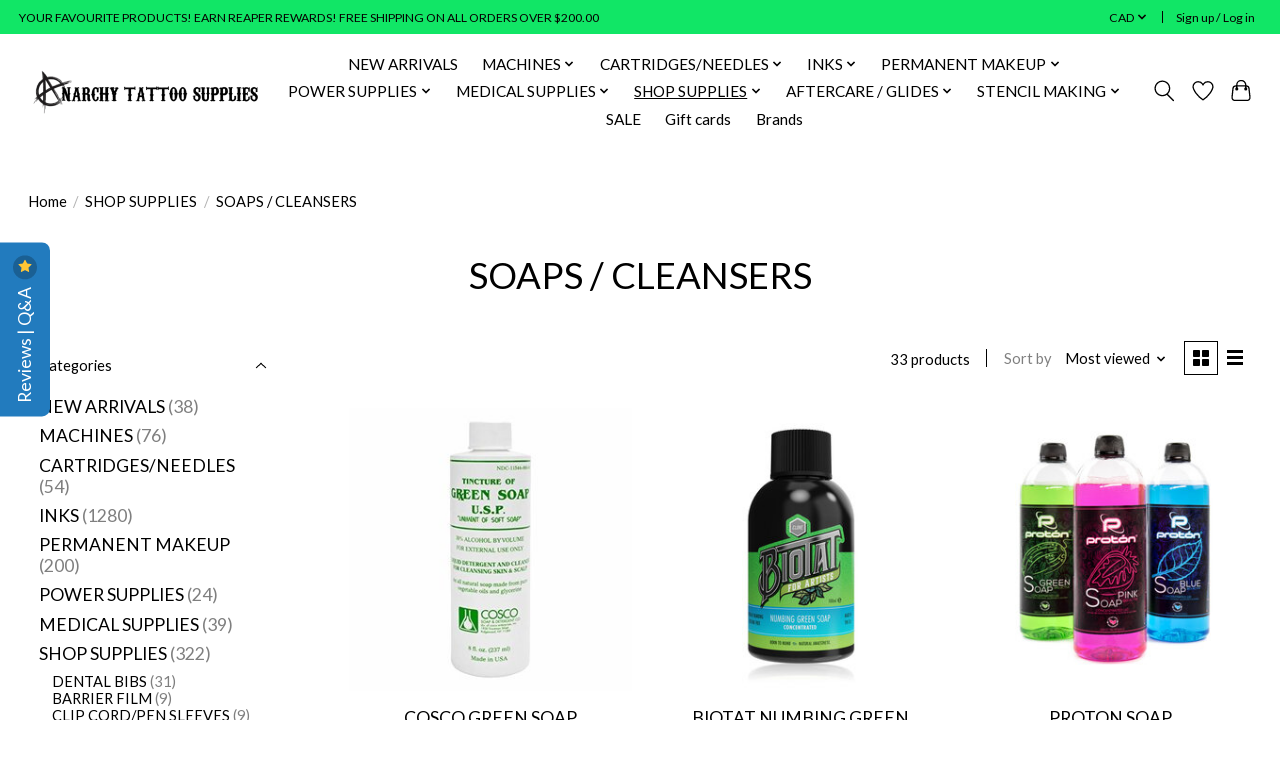

--- FILE ---
content_type: text/html;charset=utf-8
request_url: https://www.anarchytattoosupplies.com/shop-supplies/soaps-cleansers/
body_size: 19056
content:
<!DOCTYPE html>
<html lang="us">
  <head>
    <meta charset="utf-8"/>
<!-- [START] 'blocks/head.rain' -->
<!--

  (c) 2008-2026 Lightspeed Netherlands B.V.
  http://www.lightspeedhq.com
  Generated: 16-01-2026 @ 20:34:26

-->
<link rel="canonical" href="https://www.anarchytattoosupplies.com/shop-supplies/soaps-cleansers/"/>
<link rel="next" href="https://www.anarchytattoosupplies.com/shop-supplies/soaps-cleansers/page2.html"/>
<link rel="alternate" href="https://www.anarchytattoosupplies.com/index.rss" type="application/rss+xml" title="New products"/>
<meta name="robots" content="noodp,noydir"/>
<link href="https://g.page/r/CZiGBlHLq0b3EAE" rel="publisher"/>
<meta property="og:url" content="https://www.anarchytattoosupplies.com/shop-supplies/soaps-cleansers/?source=facebook"/>
<meta property="og:site_name" content="Anarchy Tattoo Supplies"/>
<meta property="og:title" content="SOAPS / CLEANSERS"/>
<meta property="og:description" content="TATTOO SUPPLIES AT THE BEST PRICES AND BEST SERVICE, BOTH ONLINE AND IN-STORE."/>
<script src="https://www.powr.io/powr.js?external-type=lightspeed"></script>
<script>
document.sezzleConfig = {
        "configGroups": [
                {
                                  "targetXPath": ".price-update"
                          },
                          {
                                  "targetXPath": ".product__price"
                          },
                {
                        "targetXPath": ".col-xs-6/.price",
                        "renderToPath": "../.."
                },
                {
                         "targetXPath": ".gui-big/.gui-price/STRONG-0",
                         "renderToPath": "../../DIV-2",
                         "urlMatch": "cart"
                }
                        ]
     }
     var script = document.createElement('script');
     script.type = 'text/javascript';
     script.src = 'https://widget.sezzle.com/v1/javascript/price-widget?uuid=dc7c636e-428c-4b05-8f90-0c8b60d48d1b';
     document.head.appendChild(script);
</script>
<!--[if lt IE 9]>
<script src="https://cdn.shoplightspeed.com/assets/html5shiv.js?2025-02-20"></script>
<![endif]-->
<!-- [END] 'blocks/head.rain' -->
    <title>SOAPS / CLEANSERS - Anarchy Tattoo Supplies</title>
    <meta name="description" content="TATTOO SUPPLIES AT THE BEST PRICES AND BEST SERVICE, BOTH ONLINE AND IN-STORE." />
    <meta name="keywords" content="SOAPS, /, CLEANSERS, CANADA TATTOO SUPPLY, CANADA TATTOO SUPPLIES, TATTOO MACHINES CANADA, TATTOO CARTRIDGES CANADA, TATTOO INKS CANADA, FK IRONS CANADA, CHEYENNE TATTOO MACHINES CANADA, BISHOP TATTOO MACHINES CANADA, BLACK GLOVES CANADA, CAVICIDE CA" />
    <meta http-equiv="X-UA-Compatible" content="IE=edge">
    <meta name="viewport" content="width=device-width, initial-scale=1">
    <meta name="apple-mobile-web-app-capable" content="yes">
    <meta name="apple-mobile-web-app-status-bar-style" content="black">
    
    <script>document.getElementsByTagName("html")[0].className += " js";</script>

    <link rel="shortcut icon" href="https://cdn.shoplightspeed.com/shops/655839/themes/16253/v/413744/assets/favicon.png?20220123202137" type="image/x-icon" />
    <link href='//fonts.googleapis.com/css?family=Lato:400,300,600&display=swap' rel='stylesheet' type='text/css'>
    <link href='//fonts.googleapis.com/css?family=Lato:400,300,600&display=swap' rel='stylesheet' type='text/css'>
    <link rel="stylesheet" href="https://cdn.shoplightspeed.com/assets/gui-2-0.css?2025-02-20" />
    <link rel="stylesheet" href="https://cdn.shoplightspeed.com/assets/gui-responsive-2-0.css?2025-02-20" />
    <link id="lightspeedframe" rel="stylesheet" href="https://cdn.shoplightspeed.com/shops/655839/themes/16253/assets/style.css?20260105174446" />
    <!-- browsers not supporting CSS variables -->
    <script>
      if(!('CSS' in window) || !CSS.supports('color', 'var(--color-var)')) {var cfStyle = document.getElementById('lightspeedframe');if(cfStyle) {var href = cfStyle.getAttribute('href');href = href.replace('style.css', 'style-fallback.css');cfStyle.setAttribute('href', href);}}
    </script>
    <link rel="stylesheet" href="https://cdn.shoplightspeed.com/shops/655839/themes/16253/assets/settings.css?20260105174446" />
    <link rel="stylesheet" href="https://cdn.shoplightspeed.com/shops/655839/themes/16253/assets/custom.css?20260105174446" />

    <script src="https://cdn.shoplightspeed.com/assets/jquery-1-9-1.js?2025-02-20"></script>
    <script src="https://cdn.shoplightspeed.com/assets/jquery-ui-1-10-1.js?2025-02-20"></script>

  </head>
  <body>
    
          <header class="main-header main-header--mobile js-main-header position-relative">
  <div class="main-header__top-section">
    <div class="main-header__nav-grid justify-between@md container max-width-lg text-xs padding-y-xxs">
      <div>YOUR FAVOURITE PRODUCTS! EARN REAPER REWARDS! FREE SHIPPING ON ALL ORDERS OVER $200.00   </div>
      <ul class="main-header__list flex-grow flex-basis-0 justify-end@md display@md">        
                
                <li class="main-header__item">
          <a href="#0" class="main-header__link">
            <span class="text-uppercase">cad</span>
            <svg class="main-header__dropdown-icon icon" viewBox="0 0 16 16"><polygon fill="currentColor" points="8,11.4 2.6,6 4,4.6 8,8.6 12,4.6 13.4,6 "></polygon></svg>
          </a>
          <ul class="main-header__dropdown">
                        <li><a href="https://www.anarchytattoosupplies.com/session/currency/usd/" class="main-header__dropdown-link" aria-label="Switch to usd currency" title="usd">USD</a></li>
                        <li><a href="https://www.anarchytattoosupplies.com/session/currency/cad/" class="main-header__dropdown-link" aria-current="true" aria-label="Switch to cad currency" title="cad">CAD</a></li>
                      </ul>
        </li>
                        <li class="main-header__item separator"></li>
                <li class="main-header__item"><a href="https://www.anarchytattoosupplies.com/account/" class="main-header__link" title="My account">Sign up / Log in</a></li>
      </ul>
    </div>
  </div>
  <div class="main-header__mobile-content container max-width-lg">
          <a href="https://www.anarchytattoosupplies.com/" class="main-header__logo" title="Anarchy Tattoo Supplies Canada ">
        <img src="https://cdn.shoplightspeed.com/shops/655839/themes/16253/v/1086398/assets/logo.png?20250616150215" alt="Anarchy Tattoo Supplies Canada ">
                <img src="https://cdn.shoplightspeed.com/shops/655839/themes/16253/v/439823/assets/logo-white.png?20220131042940" class="main-header__logo-white" alt="Anarchy Tattoo Supplies Canada ">
              </a>
        
    <div class="flex items-center">
            <a href="https://www.anarchytattoosupplies.com/account/wishlist/" class="main-header__mobile-btn js-tab-focus">
        <svg class="icon" viewBox="0 0 24 25" fill="none"><title>Go to wishlist</title><path d="M11.3785 4.50387L12 5.42378L12.6215 4.50387C13.6598 2.96698 15.4376 1.94995 17.4545 1.94995C20.65 1.94995 23.232 4.49701 23.25 7.6084C23.2496 8.53335 22.927 9.71432 22.3056 11.056C21.689 12.3875 20.8022 13.8258 19.7333 15.249C17.6019 18.0872 14.7978 20.798 12.0932 22.4477L12 22.488L11.9068 22.4477C9.20215 20.798 6.3981 18.0872 4.26667 15.249C3.1978 13.8258 2.31101 12.3875 1.69437 11.056C1.07303 9.71436 0.750466 8.53342 0.75 7.60848C0.767924 4.49706 3.34993 1.94995 6.54545 1.94995C8.56242 1.94995 10.3402 2.96698 11.3785 4.50387Z" stroke="currentColor" stroke-width="1.5" fill="none"/></svg>
        <span class="sr-only">Wish List</span>
      </a>
            <button class="reset main-header__mobile-btn js-tab-focus" aria-controls="cartDrawer">
        <svg class="icon" viewBox="0 0 24 25" fill="none"><title>Toggle cart</title><path d="M2.90171 9.65153C3.0797 8.00106 4.47293 6.75 6.13297 6.75H17.867C19.527 6.75 20.9203 8.00105 21.0982 9.65153L22.1767 19.6515C22.3839 21.5732 20.8783 23.25 18.9454 23.25H5.05454C3.1217 23.25 1.61603 21.5732 1.82328 19.6515L2.90171 9.65153Z" stroke="currentColor" stroke-width="1.5" fill="none"/>
        <path d="M7.19995 9.6001V5.7001C7.19995 2.88345 9.4833 0.600098 12.3 0.600098C15.1166 0.600098 17.4 2.88345 17.4 5.7001V9.6001" stroke="currentColor" stroke-width="1.5" fill="none"/>
        <circle cx="7.19996" cy="10.2001" r="1.8" fill="currentColor"/>
        <ellipse cx="17.4" cy="10.2001" rx="1.8" ry="1.8" fill="currentColor"/></svg>
        <span class="sr-only">Cart</span>
              </button>

      <button class="reset anim-menu-btn js-anim-menu-btn main-header__nav-control js-tab-focus" aria-label="Toggle menu">
        <i class="anim-menu-btn__icon anim-menu-btn__icon--close" aria-hidden="true"></i>
      </button>
    </div>
  </div>

  <div class="main-header__nav" role="navigation">
    <div class="main-header__nav-grid justify-between@md container max-width-lg">
      <div class="main-header__nav-logo-wrapper flex-shrink-0">
        
                  <a href="https://www.anarchytattoosupplies.com/" class="main-header__logo" title="Anarchy Tattoo Supplies Canada ">
            <img src="https://cdn.shoplightspeed.com/shops/655839/themes/16253/v/1086398/assets/logo.png?20250616150215" alt="Anarchy Tattoo Supplies Canada ">
                        <img src="https://cdn.shoplightspeed.com/shops/655839/themes/16253/v/439823/assets/logo-white.png?20220131042940" class="main-header__logo-white" alt="Anarchy Tattoo Supplies Canada ">
                      </a>
              </div>
      
      <form action="https://www.anarchytattoosupplies.com/search/" method="get" role="search" class="padding-y-md hide@md">
        <label class="sr-only" for="searchInputMobile">Search</label>
        <input class="header-v3__nav-form-control form-control width-100%" value="" autocomplete="off" type="search" name="q" id="searchInputMobile" placeholder="Search...">
      </form>

      <ul class="main-header__list flex-grow flex-basis-0 flex-wrap justify-center@md">
        
        
                <li class="main-header__item">
          <a class="main-header__link" href="https://www.anarchytattoosupplies.com/new-arrivals/">
            NEW ARRIVALS                                    
          </a>
                  </li>
                <li class="main-header__item js-main-nav__item">
          <a class="main-header__link js-main-nav__control" href="https://www.anarchytattoosupplies.com/machines/">
            <span>MACHINES</span>            <svg class="main-header__dropdown-icon icon" viewBox="0 0 16 16"><polygon fill="currentColor" points="8,11.4 2.6,6 4,4.6 8,8.6 12,4.6 13.4,6 "></polygon></svg>                        <i class="main-header__arrow-icon" aria-hidden="true">
              <svg class="icon" viewBox="0 0 16 16">
                <g class="icon__group" fill="none" stroke="currentColor" stroke-linecap="square" stroke-miterlimit="10" stroke-width="2">
                  <path d="M2 2l12 12" />
                  <path d="M14 2L2 14" />
                </g>
              </svg>
            </i>
                        
          </a>
                    <ul class="main-header__dropdown">
            <li class="main-header__dropdown-item"><a href="https://www.anarchytattoosupplies.com/machines/" class="main-header__dropdown-link hide@md">All MACHINES</a></li>
                        <li class="main-header__dropdown-item">
              <a class="main-header__dropdown-link" href="https://www.anarchytattoosupplies.com/machines/cheyenne/">
                CHEYENNE
                                              </a>

                          </li>
                        <li class="main-header__dropdown-item">
              <a class="main-header__dropdown-link" href="https://www.anarchytattoosupplies.com/machines/bishop/">
                BISHOP
                                              </a>

                          </li>
                        <li class="main-header__dropdown-item">
              <a class="main-header__dropdown-link" href="https://www.anarchytattoosupplies.com/machines/prime-x-critical/">
                PRIME X CRITICAL
                                              </a>

                          </li>
                        <li class="main-header__dropdown-item">
              <a class="main-header__dropdown-link" href="https://www.anarchytattoosupplies.com/machines/fk-irons/">
                FK IRONS
                                              </a>

                          </li>
                        <li class="main-header__dropdown-item">
              <a class="main-header__dropdown-link" href="https://www.anarchytattoosupplies.com/machines/emalla/">
                EMALLA
                                              </a>

                          </li>
                        <li class="main-header__dropdown-item">
              <a class="main-header__dropdown-link" href="https://www.anarchytattoosupplies.com/machines/acus/">
                ACUS
                                              </a>

                          </li>
                        <li class="main-header__dropdown-item">
              <a class="main-header__dropdown-link" href="https://www.anarchytattoosupplies.com/machines/apprentice-kit/">
                APPRENTICE KIT
                                              </a>

                          </li>
                        <li class="main-header__dropdown-item">
              <a class="main-header__dropdown-link" href="https://www.anarchytattoosupplies.com/machines/peak/">
                PEAK
                                              </a>

                          </li>
                        <li class="main-header__dropdown-item">
              <a class="main-header__dropdown-link" href="https://www.anarchytattoosupplies.com/machines/grips/">
                GRIPS
                                              </a>

                          </li>
                      </ul>
                  </li>
                <li class="main-header__item js-main-nav__item">
          <a class="main-header__link js-main-nav__control" href="https://www.anarchytattoosupplies.com/cartridges-needles/">
            <span>CARTRIDGES/NEEDLES</span>            <svg class="main-header__dropdown-icon icon" viewBox="0 0 16 16"><polygon fill="currentColor" points="8,11.4 2.6,6 4,4.6 8,8.6 12,4.6 13.4,6 "></polygon></svg>                        <i class="main-header__arrow-icon" aria-hidden="true">
              <svg class="icon" viewBox="0 0 16 16">
                <g class="icon__group" fill="none" stroke="currentColor" stroke-linecap="square" stroke-miterlimit="10" stroke-width="2">
                  <path d="M2 2l12 12" />
                  <path d="M14 2L2 14" />
                </g>
              </svg>
            </i>
                        
          </a>
                    <ul class="main-header__dropdown">
            <li class="main-header__dropdown-item"><a href="https://www.anarchytattoosupplies.com/cartridges-needles/" class="main-header__dropdown-link hide@md">All CARTRIDGES/NEEDLES</a></li>
                        <li class="main-header__dropdown-item js-main-nav__item position-relative">
              <a class="main-header__dropdown-link js-main-nav__control flex justify-between " href="https://www.anarchytattoosupplies.com/cartridges-needles/emalla/">
                EMALLA
                <svg class="dropdown__desktop-icon icon" aria-hidden="true" viewBox="0 0 12 12"><polyline stroke-width="1" stroke="currentColor" fill="none" stroke-linecap="round" stroke-linejoin="round" points="3.5 0.5 9.5 6 3.5 11.5"></polyline></svg>                                <i class="main-header__arrow-icon" aria-hidden="true">
                  <svg class="icon" viewBox="0 0 16 16">
                    <g class="icon__group" fill="none" stroke="currentColor" stroke-linecap="square" stroke-miterlimit="10" stroke-width="2">
                      <path d="M2 2l12 12" />
                      <path d="M14 2L2 14" />
                    </g>
                  </svg>
                </i>
                              </a>

                            <ul class="main-header__dropdown">
                <li><a href="https://www.anarchytattoosupplies.com/cartridges-needles/emalla/" class="main-header__dropdown-link hide@md">All EMALLA</a></li>
                                <li><a class="main-header__dropdown-link" href="https://www.anarchytattoosupplies.com/cartridges-needles/emalla/round-liners/">ROUND LINERS</a></li>
                                <li><a class="main-header__dropdown-link" href="https://www.anarchytattoosupplies.com/cartridges-needles/emalla/hollow-liners/">HOLLOW LINERS</a></li>
                                <li><a class="main-header__dropdown-link" href="https://www.anarchytattoosupplies.com/cartridges-needles/emalla/round-shaders/">ROUND SHADERS</a></li>
                                <li><a class="main-header__dropdown-link" href="https://www.anarchytattoosupplies.com/cartridges-needles/emalla/magnums/">MAGNUMS</a></li>
                                <li><a class="main-header__dropdown-link" href="https://www.anarchytattoosupplies.com/cartridges-needles/emalla/curved-magnums-long-taper/">CURVED MAGNUMS (LONG TAPER)</a></li>
                                <li><a class="main-header__dropdown-link" href="https://www.anarchytattoosupplies.com/cartridges-needles/emalla/curved-magnums-medium-taper/">CURVED MAGNUMS (MEDIUM TAPER)</a></li>
                                <li><a class="main-header__dropdown-link" href="https://www.anarchytattoosupplies.com/cartridges-needles/emalla/flat-magnums/">FLAT MAGNUMS</a></li>
                                <li><a class="main-header__dropdown-link" href="https://www.anarchytattoosupplies.com/cartridges-needles/emalla/large-grouping-magnums/">LARGE GROUPING MAGNUMS</a></li>
                                <li><a class="main-header__dropdown-link" href="https://www.anarchytattoosupplies.com/cartridges-needles/emalla/stipple-shaders/">STIPPLE SHADERS</a></li>
                                <li><a class="main-header__dropdown-link" href="https://www.anarchytattoosupplies.com/cartridges-needles/emalla/sampler-boxes/">SAMPLER BOXES</a></li>
                              </ul>
                          </li>
                        <li class="main-header__dropdown-item js-main-nav__item position-relative">
              <a class="main-header__dropdown-link js-main-nav__control flex justify-between " href="https://www.anarchytattoosupplies.com/cartridges-needles/eikon-cartridges/">
                EIKON CARTRIDGES
                <svg class="dropdown__desktop-icon icon" aria-hidden="true" viewBox="0 0 12 12"><polyline stroke-width="1" stroke="currentColor" fill="none" stroke-linecap="round" stroke-linejoin="round" points="3.5 0.5 9.5 6 3.5 11.5"></polyline></svg>                                <i class="main-header__arrow-icon" aria-hidden="true">
                  <svg class="icon" viewBox="0 0 16 16">
                    <g class="icon__group" fill="none" stroke="currentColor" stroke-linecap="square" stroke-miterlimit="10" stroke-width="2">
                      <path d="M2 2l12 12" />
                      <path d="M14 2L2 14" />
                    </g>
                  </svg>
                </i>
                              </a>

                            <ul class="main-header__dropdown">
                <li><a href="https://www.anarchytattoosupplies.com/cartridges-needles/eikon-cartridges/" class="main-header__dropdown-link hide@md">All EIKON CARTRIDGES</a></li>
                                <li><a class="main-header__dropdown-link" href="https://www.anarchytattoosupplies.com/cartridges-needles/eikon-cartridges/round-liners/">ROUND LINERS</a></li>
                                <li><a class="main-header__dropdown-link" href="https://www.anarchytattoosupplies.com/cartridges-needles/eikon-cartridges/straight-round-liners/">STRAIGHT ROUND LINERS</a></li>
                                <li><a class="main-header__dropdown-link" href="https://www.anarchytattoosupplies.com/cartridges-needles/eikon-cartridges/hollow-round-liners/">HOLLOW ROUND LINERS</a></li>
                                <li><a class="main-header__dropdown-link" href="https://www.anarchytattoosupplies.com/cartridges-needles/eikon-cartridges/round-shaders/">ROUND SHADERS</a></li>
                                <li><a class="main-header__dropdown-link" href="https://www.anarchytattoosupplies.com/cartridges-needles/eikon-cartridges/magnums/">MAGNUMS</a></li>
                                <li><a class="main-header__dropdown-link" href="https://www.anarchytattoosupplies.com/cartridges-needles/eikon-cartridges/soft-edge-magnums/">SOFT EDGE MAGNUMS</a></li>
                              </ul>
                          </li>
                        <li class="main-header__dropdown-item">
              <a class="main-header__dropdown-link" href="https://www.anarchytattoosupplies.com/cartridges-needles/cheyenne/">
                CHEYENNE
                                              </a>

                          </li>
                        <li class="main-header__dropdown-item js-main-nav__item position-relative">
              <a class="main-header__dropdown-link js-main-nav__control flex justify-between " href="https://www.anarchytattoosupplies.com/cartridges-needles/kwadron-cartridges/">
                KWADRON CARTRIDGES
                <svg class="dropdown__desktop-icon icon" aria-hidden="true" viewBox="0 0 12 12"><polyline stroke-width="1" stroke="currentColor" fill="none" stroke-linecap="round" stroke-linejoin="round" points="3.5 0.5 9.5 6 3.5 11.5"></polyline></svg>                                <i class="main-header__arrow-icon" aria-hidden="true">
                  <svg class="icon" viewBox="0 0 16 16">
                    <g class="icon__group" fill="none" stroke="currentColor" stroke-linecap="square" stroke-miterlimit="10" stroke-width="2">
                      <path d="M2 2l12 12" />
                      <path d="M14 2L2 14" />
                    </g>
                  </svg>
                </i>
                              </a>

                            <ul class="main-header__dropdown">
                <li><a href="https://www.anarchytattoosupplies.com/cartridges-needles/kwadron-cartridges/" class="main-header__dropdown-link hide@md">All KWADRON CARTRIDGES</a></li>
                                <li><a class="main-header__dropdown-link" href="https://www.anarchytattoosupplies.com/cartridges-needles/kwadron-cartridges/round-liners/">ROUND LINERS</a></li>
                                <li><a class="main-header__dropdown-link" href="https://www.anarchytattoosupplies.com/cartridges-needles/kwadron-cartridges/round-shaders/">ROUND SHADERS</a></li>
                                <li><a class="main-header__dropdown-link" href="https://www.anarchytattoosupplies.com/cartridges-needles/kwadron-cartridges/curved-magnums/">CURVED MAGNUMS</a></li>
                                <li><a class="main-header__dropdown-link" href="https://www.anarchytattoosupplies.com/cartridges-needles/kwadron-cartridges/sublime-curved-mags/">SUBLIME CURVED MAGS</a></li>
                                <li><a class="main-header__dropdown-link" href="https://www.anarchytattoosupplies.com/cartridges-needles/kwadron-cartridges/magnums/">MAGNUMS</a></li>
                                <li><a class="main-header__dropdown-link" href="https://www.anarchytattoosupplies.com/cartridges-needles/kwadron-cartridges/combat-magnums/">COMBAT MAGNUMS</a></li>
                              </ul>
                          </li>
                        <li class="main-header__dropdown-item js-main-nav__item position-relative">
              <a class="main-header__dropdown-link js-main-nav__control flex justify-between " href="https://www.anarchytattoosupplies.com/cartridges-needles/bishop-cartridges-v2/">
                BISHOP CARTRIDGES V2
                <svg class="dropdown__desktop-icon icon" aria-hidden="true" viewBox="0 0 12 12"><polyline stroke-width="1" stroke="currentColor" fill="none" stroke-linecap="round" stroke-linejoin="round" points="3.5 0.5 9.5 6 3.5 11.5"></polyline></svg>                                <i class="main-header__arrow-icon" aria-hidden="true">
                  <svg class="icon" viewBox="0 0 16 16">
                    <g class="icon__group" fill="none" stroke="currentColor" stroke-linecap="square" stroke-miterlimit="10" stroke-width="2">
                      <path d="M2 2l12 12" />
                      <path d="M14 2L2 14" />
                    </g>
                  </svg>
                </i>
                              </a>

                            <ul class="main-header__dropdown">
                <li><a href="https://www.anarchytattoosupplies.com/cartridges-needles/bishop-cartridges-v2/" class="main-header__dropdown-link hide@md">All BISHOP CARTRIDGES V2</a></li>
                                <li><a class="main-header__dropdown-link" href="https://www.anarchytattoosupplies.com/cartridges-needles/bishop-cartridges-v2/round-liners/">ROUND LINERS</a></li>
                                <li><a class="main-header__dropdown-link" href="https://www.anarchytattoosupplies.com/cartridges-needles/bishop-cartridges-v2/round-shaders/">ROUND SHADERS</a></li>
                                <li><a class="main-header__dropdown-link" href="https://www.anarchytattoosupplies.com/cartridges-needles/bishop-cartridges-v2/curved-magnums/">CURVED MAGNUMS</a></li>
                              </ul>
                          </li>
                        <li class="main-header__dropdown-item">
              <a class="main-header__dropdown-link" href="https://www.anarchytattoosupplies.com/cartridges-needles/kwadron-traditional-needles/">
                KWADRON TRADITIONAL NEEDLES
                                              </a>

                          </li>
                        <li class="main-header__dropdown-item">
              <a class="main-header__dropdown-link" href="https://www.anarchytattoosupplies.com/cartridges-needles/hand-poke-tattoo-kit/">
                HAND POKE TATTOO  KIT
                                              </a>

                          </li>
                        <li class="main-header__dropdown-item">
              <a class="main-header__dropdown-link" href="https://www.anarchytattoosupplies.com/cartridges-needles/grips-tubes/">
                GRIPS/TUBES
                                              </a>

                          </li>
                        <li class="main-header__dropdown-item">
              <a class="main-header__dropdown-link" href="https://www.anarchytattoosupplies.com/cartridges-needles/ink-drawing-cartridges/">
                INK DRAWING CARTRIDGES
                                              </a>

                          </li>
                      </ul>
                  </li>
                <li class="main-header__item js-main-nav__item">
          <a class="main-header__link js-main-nav__control" href="https://www.anarchytattoosupplies.com/inks/">
            <span>INKS</span>            <svg class="main-header__dropdown-icon icon" viewBox="0 0 16 16"><polygon fill="currentColor" points="8,11.4 2.6,6 4,4.6 8,8.6 12,4.6 13.4,6 "></polygon></svg>                        <i class="main-header__arrow-icon" aria-hidden="true">
              <svg class="icon" viewBox="0 0 16 16">
                <g class="icon__group" fill="none" stroke="currentColor" stroke-linecap="square" stroke-miterlimit="10" stroke-width="2">
                  <path d="M2 2l12 12" />
                  <path d="M14 2L2 14" />
                </g>
              </svg>
            </i>
                        
          </a>
                    <ul class="main-header__dropdown">
            <li class="main-header__dropdown-item"><a href="https://www.anarchytattoosupplies.com/inks/" class="main-header__dropdown-link hide@md">All INKS</a></li>
                        <li class="main-header__dropdown-item js-main-nav__item position-relative">
              <a class="main-header__dropdown-link js-main-nav__control flex justify-between " href="https://www.anarchytattoosupplies.com/inks/fusion-ink/">
                FUSION INK
                <svg class="dropdown__desktop-icon icon" aria-hidden="true" viewBox="0 0 12 12"><polyline stroke-width="1" stroke="currentColor" fill="none" stroke-linecap="round" stroke-linejoin="round" points="3.5 0.5 9.5 6 3.5 11.5"></polyline></svg>                                <i class="main-header__arrow-icon" aria-hidden="true">
                  <svg class="icon" viewBox="0 0 16 16">
                    <g class="icon__group" fill="none" stroke="currentColor" stroke-linecap="square" stroke-miterlimit="10" stroke-width="2">
                      <path d="M2 2l12 12" />
                      <path d="M14 2L2 14" />
                    </g>
                  </svg>
                </i>
                              </a>

                            <ul class="main-header__dropdown">
                <li><a href="https://www.anarchytattoosupplies.com/inks/fusion-ink/" class="main-header__dropdown-link hide@md">All FUSION INK</a></li>
                                <li><a class="main-header__dropdown-link" href="https://www.anarchytattoosupplies.com/inks/fusion-ink/individual-colors/">INDIVIDUAL COLORS</a></li>
                                <li><a class="main-header__dropdown-link" href="https://www.anarchytattoosupplies.com/inks/fusion-ink/gradient-sets/">GRADIENT SETS</a></li>
                                <li><a class="main-header__dropdown-link" href="https://www.anarchytattoosupplies.com/inks/fusion-ink/color-sets/">COLOR SETS</a></li>
                              </ul>
                          </li>
                        <li class="main-header__dropdown-item js-main-nav__item position-relative">
              <a class="main-header__dropdown-link js-main-nav__control flex justify-between " href="https://www.anarchytattoosupplies.com/inks/world-famous/">
                WORLD FAMOUS
                <svg class="dropdown__desktop-icon icon" aria-hidden="true" viewBox="0 0 12 12"><polyline stroke-width="1" stroke="currentColor" fill="none" stroke-linecap="round" stroke-linejoin="round" points="3.5 0.5 9.5 6 3.5 11.5"></polyline></svg>                                <i class="main-header__arrow-icon" aria-hidden="true">
                  <svg class="icon" viewBox="0 0 16 16">
                    <g class="icon__group" fill="none" stroke="currentColor" stroke-linecap="square" stroke-miterlimit="10" stroke-width="2">
                      <path d="M2 2l12 12" />
                      <path d="M14 2L2 14" />
                    </g>
                  </svg>
                </i>
                              </a>

                            <ul class="main-header__dropdown">
                <li><a href="https://www.anarchytattoosupplies.com/inks/world-famous/" class="main-header__dropdown-link hide@md">All WORLD FAMOUS</a></li>
                                <li><a class="main-header__dropdown-link" href="https://www.anarchytattoosupplies.com/inks/world-famous/individual-colors/">INDIVIDUAL COLORS</a></li>
                                <li><a class="main-header__dropdown-link" href="https://www.anarchytattoosupplies.com/inks/world-famous/ink-sets/">INK SETS</a></li>
                                <li><a class="main-header__dropdown-link" href="https://www.anarchytattoosupplies.com/inks/world-famous/black-white-mixing-shading/">BLACK, WHITE, MIXING, SHADING</a></li>
                              </ul>
                          </li>
                        <li class="main-header__dropdown-item js-main-nav__item position-relative">
              <a class="main-header__dropdown-link js-main-nav__control flex justify-between " href="https://www.anarchytattoosupplies.com/inks/revolution-ink/">
                REVOLUTION INK
                <svg class="dropdown__desktop-icon icon" aria-hidden="true" viewBox="0 0 12 12"><polyline stroke-width="1" stroke="currentColor" fill="none" stroke-linecap="round" stroke-linejoin="round" points="3.5 0.5 9.5 6 3.5 11.5"></polyline></svg>                                <i class="main-header__arrow-icon" aria-hidden="true">
                  <svg class="icon" viewBox="0 0 16 16">
                    <g class="icon__group" fill="none" stroke="currentColor" stroke-linecap="square" stroke-miterlimit="10" stroke-width="2">
                      <path d="M2 2l12 12" />
                      <path d="M14 2L2 14" />
                    </g>
                  </svg>
                </i>
                              </a>

                            <ul class="main-header__dropdown">
                <li><a href="https://www.anarchytattoosupplies.com/inks/revolution-ink/" class="main-header__dropdown-link hide@md">All REVOLUTION INK</a></li>
                                <li><a class="main-header__dropdown-link" href="https://www.anarchytattoosupplies.com/inks/revolution-ink/individual-colors/">INDIVIDUAL COLORS</a></li>
                                <li><a class="main-header__dropdown-link" href="https://www.anarchytattoosupplies.com/inks/revolution-ink/washes-opaque-grey/">WASHES &amp; OPAQUE GREY</a></li>
                                <li><a class="main-header__dropdown-link" href="https://www.anarchytattoosupplies.com/inks/revolution-ink/black-and-white-ink/">BLACK AND WHITE INK</a></li>
                                <li><a class="main-header__dropdown-link" href="https://www.anarchytattoosupplies.com/inks/revolution-ink/ink-sets/">INK SETS</a></li>
                              </ul>
                          </li>
                        <li class="main-header__dropdown-item js-main-nav__item position-relative">
              <a class="main-header__dropdown-link js-main-nav__control flex justify-between " href="https://www.anarchytattoosupplies.com/inks/dynamic/">
                DYNAMIC
                <svg class="dropdown__desktop-icon icon" aria-hidden="true" viewBox="0 0 12 12"><polyline stroke-width="1" stroke="currentColor" fill="none" stroke-linecap="round" stroke-linejoin="round" points="3.5 0.5 9.5 6 3.5 11.5"></polyline></svg>                                <i class="main-header__arrow-icon" aria-hidden="true">
                  <svg class="icon" viewBox="0 0 16 16">
                    <g class="icon__group" fill="none" stroke="currentColor" stroke-linecap="square" stroke-miterlimit="10" stroke-width="2">
                      <path d="M2 2l12 12" />
                      <path d="M14 2L2 14" />
                    </g>
                  </svg>
                </i>
                              </a>

                            <ul class="main-header__dropdown">
                <li><a href="https://www.anarchytattoosupplies.com/inks/dynamic/" class="main-header__dropdown-link hide@md">All DYNAMIC</a></li>
                                <li><a class="main-header__dropdown-link" href="https://www.anarchytattoosupplies.com/inks/dynamic/individual-colors/">INDIVIDUAL COLORS</a></li>
                                <li><a class="main-header__dropdown-link" href="https://www.anarchytattoosupplies.com/inks/dynamic/ink-sets/">INK SETS</a></li>
                                <li><a class="main-header__dropdown-link" href="https://www.anarchytattoosupplies.com/inks/dynamic/reach-compliant-inks/">REACH COMPLIANT INKS</a></li>
                              </ul>
                          </li>
                        <li class="main-header__dropdown-item js-main-nav__item position-relative">
              <a class="main-header__dropdown-link js-main-nav__control flex justify-between " href="https://www.anarchytattoosupplies.com/inks/industry-inks/">
                INDUSTRY INKS
                <svg class="dropdown__desktop-icon icon" aria-hidden="true" viewBox="0 0 12 12"><polyline stroke-width="1" stroke="currentColor" fill="none" stroke-linecap="round" stroke-linejoin="round" points="3.5 0.5 9.5 6 3.5 11.5"></polyline></svg>                                <i class="main-header__arrow-icon" aria-hidden="true">
                  <svg class="icon" viewBox="0 0 16 16">
                    <g class="icon__group" fill="none" stroke="currentColor" stroke-linecap="square" stroke-miterlimit="10" stroke-width="2">
                      <path d="M2 2l12 12" />
                      <path d="M14 2L2 14" />
                    </g>
                  </svg>
                </i>
                              </a>

                            <ul class="main-header__dropdown">
                <li><a href="https://www.anarchytattoosupplies.com/inks/industry-inks/" class="main-header__dropdown-link hide@md">All INDUSTRY INKS</a></li>
                                <li><a class="main-header__dropdown-link" href="https://www.anarchytattoosupplies.com/inks/industry-inks/sets/">SETS</a></li>
                                <li><a class="main-header__dropdown-link" href="https://www.anarchytattoosupplies.com/inks/industry-inks/individual-colors/">INDIVIDUAL COLORS</a></li>
                                <li><a class="main-header__dropdown-link" href="https://www.anarchytattoosupplies.com/inks/industry-inks/black-and-white/">BLACK AND WHITE</a></li>
                              </ul>
                          </li>
                        <li class="main-header__dropdown-item">
              <a class="main-header__dropdown-link" href="https://www.anarchytattoosupplies.com/inks/lauro-paolini/">
                LAURO PAOLINI
                                              </a>

                          </li>
                        <li class="main-header__dropdown-item js-main-nav__item position-relative">
              <a class="main-header__dropdown-link js-main-nav__control flex justify-between " href="https://www.anarchytattoosupplies.com/inks/solid-ink/">
                SOLID INK
                <svg class="dropdown__desktop-icon icon" aria-hidden="true" viewBox="0 0 12 12"><polyline stroke-width="1" stroke="currentColor" fill="none" stroke-linecap="round" stroke-linejoin="round" points="3.5 0.5 9.5 6 3.5 11.5"></polyline></svg>                                <i class="main-header__arrow-icon" aria-hidden="true">
                  <svg class="icon" viewBox="0 0 16 16">
                    <g class="icon__group" fill="none" stroke="currentColor" stroke-linecap="square" stroke-miterlimit="10" stroke-width="2">
                      <path d="M2 2l12 12" />
                      <path d="M14 2L2 14" />
                    </g>
                  </svg>
                </i>
                              </a>

                            <ul class="main-header__dropdown">
                <li><a href="https://www.anarchytattoosupplies.com/inks/solid-ink/" class="main-header__dropdown-link hide@md">All SOLID INK</a></li>
                                <li><a class="main-header__dropdown-link" href="https://www.anarchytattoosupplies.com/inks/solid-ink/sets/">SETS</a></li>
                                <li><a class="main-header__dropdown-link" href="https://www.anarchytattoosupplies.com/inks/solid-ink/individual-colors/">INDIVIDUAL COLORS</a></li>
                                <li><a class="main-header__dropdown-link" href="https://www.anarchytattoosupplies.com/inks/solid-ink/black-white-mixer/">BLACK, WHITE, MIXER</a></li>
                              </ul>
                          </li>
                        <li class="main-header__dropdown-item">
              <a class="main-header__dropdown-link" href="https://www.anarchytattoosupplies.com/inks/allegory/">
                ALLEGORY
                                              </a>

                          </li>
                        <li class="main-header__dropdown-item js-main-nav__item position-relative">
              <a class="main-header__dropdown-link js-main-nav__control flex justify-between " href="https://www.anarchytattoosupplies.com/inks/big-sleeps/">
                BIG SLEEPS
                <svg class="dropdown__desktop-icon icon" aria-hidden="true" viewBox="0 0 12 12"><polyline stroke-width="1" stroke="currentColor" fill="none" stroke-linecap="round" stroke-linejoin="round" points="3.5 0.5 9.5 6 3.5 11.5"></polyline></svg>                                <i class="main-header__arrow-icon" aria-hidden="true">
                  <svg class="icon" viewBox="0 0 16 16">
                    <g class="icon__group" fill="none" stroke="currentColor" stroke-linecap="square" stroke-miterlimit="10" stroke-width="2">
                      <path d="M2 2l12 12" />
                      <path d="M14 2L2 14" />
                    </g>
                  </svg>
                </i>
                              </a>

                            <ul class="main-header__dropdown">
                <li><a href="https://www.anarchytattoosupplies.com/inks/big-sleeps/" class="main-header__dropdown-link hide@md">All BIG SLEEPS</a></li>
                                <li><a class="main-header__dropdown-link" href="https://www.anarchytattoosupplies.com/inks/big-sleeps/inks/">INKS</a></li>
                                <li><a class="main-header__dropdown-link" href="https://www.anarchytattoosupplies.com/inks/big-sleeps/sets/">SETS</a></li>
                              </ul>
                          </li>
                        <li class="main-header__dropdown-item js-main-nav__item position-relative">
              <a class="main-header__dropdown-link js-main-nav__control flex justify-between " href="https://www.anarchytattoosupplies.com/inks/eternal-ink/">
                ETERNAL INK
                <svg class="dropdown__desktop-icon icon" aria-hidden="true" viewBox="0 0 12 12"><polyline stroke-width="1" stroke="currentColor" fill="none" stroke-linecap="round" stroke-linejoin="round" points="3.5 0.5 9.5 6 3.5 11.5"></polyline></svg>                                <i class="main-header__arrow-icon" aria-hidden="true">
                  <svg class="icon" viewBox="0 0 16 16">
                    <g class="icon__group" fill="none" stroke="currentColor" stroke-linecap="square" stroke-miterlimit="10" stroke-width="2">
                      <path d="M2 2l12 12" />
                      <path d="M14 2L2 14" />
                    </g>
                  </svg>
                </i>
                              </a>

                            <ul class="main-header__dropdown">
                <li><a href="https://www.anarchytattoosupplies.com/inks/eternal-ink/" class="main-header__dropdown-link hide@md">All ETERNAL INK</a></li>
                                <li><a class="main-header__dropdown-link" href="https://www.anarchytattoosupplies.com/inks/eternal-ink/individual-colors/">INDIVIDUAL COLORS</a></li>
                                <li><a class="main-header__dropdown-link" href="https://www.anarchytattoosupplies.com/inks/eternal-ink/ink-sets/">INK SETS</a></li>
                              </ul>
                          </li>
                        <li class="main-header__dropdown-item">
              <a class="main-header__dropdown-link" href="https://www.anarchytattoosupplies.com/inks/kwadron-ink/">
                KWADRON INK
                                              </a>

                          </li>
                        <li class="main-header__dropdown-item">
              <a class="main-header__dropdown-link" href="https://www.anarchytattoosupplies.com/inks/empire-inks/">
                EMPIRE INKS
                                              </a>

                          </li>
                        <li class="main-header__dropdown-item">
              <a class="main-header__dropdown-link" href="https://www.anarchytattoosupplies.com/inks/kuro-sumi/">
                KURO SUMI
                                              </a>

                          </li>
                        <li class="main-header__dropdown-item">
              <a class="main-header__dropdown-link" href="https://www.anarchytattoosupplies.com/inks/heat-pack-for-shipping/">
                HEAT PACK FOR SHIPPING ❄️
                                              </a>

                          </li>
                        <li class="main-header__dropdown-item">
              <a class="main-header__dropdown-link" href="https://www.anarchytattoosupplies.com/inks/panthera-ink/">
                PANTHERA INK
                                              </a>

                          </li>
                        <li class="main-header__dropdown-item">
              <a class="main-header__dropdown-link" href="https://www.anarchytattoosupplies.com/inks/radiant-colors/">
                RADIANT COLORS
                                              </a>

                          </li>
                        <li class="main-header__dropdown-item">
              <a class="main-header__dropdown-link" href="https://www.anarchytattoosupplies.com/inks/starbrite-colors/">
                STARBRITE COLORS
                                              </a>

                          </li>
                      </ul>
                  </li>
                <li class="main-header__item js-main-nav__item">
          <a class="main-header__link js-main-nav__control" href="https://www.anarchytattoosupplies.com/permanent-makeup/">
            <span>PERMANENT MAKEUP</span>            <svg class="main-header__dropdown-icon icon" viewBox="0 0 16 16"><polygon fill="currentColor" points="8,11.4 2.6,6 4,4.6 8,8.6 12,4.6 13.4,6 "></polygon></svg>                        <i class="main-header__arrow-icon" aria-hidden="true">
              <svg class="icon" viewBox="0 0 16 16">
                <g class="icon__group" fill="none" stroke="currentColor" stroke-linecap="square" stroke-miterlimit="10" stroke-width="2">
                  <path d="M2 2l12 12" />
                  <path d="M14 2L2 14" />
                </g>
              </svg>
            </i>
                        
          </a>
                    <ul class="main-header__dropdown">
            <li class="main-header__dropdown-item"><a href="https://www.anarchytattoosupplies.com/permanent-makeup/" class="main-header__dropdown-link hide@md">All PERMANENT MAKEUP</a></li>
                        <li class="main-header__dropdown-item js-main-nav__item position-relative">
              <a class="main-header__dropdown-link js-main-nav__control flex justify-between " href="https://www.anarchytattoosupplies.com/permanent-makeup/pigments/">
                PIGMENTS
                <svg class="dropdown__desktop-icon icon" aria-hidden="true" viewBox="0 0 12 12"><polyline stroke-width="1" stroke="currentColor" fill="none" stroke-linecap="round" stroke-linejoin="round" points="3.5 0.5 9.5 6 3.5 11.5"></polyline></svg>                                <i class="main-header__arrow-icon" aria-hidden="true">
                  <svg class="icon" viewBox="0 0 16 16">
                    <g class="icon__group" fill="none" stroke="currentColor" stroke-linecap="square" stroke-miterlimit="10" stroke-width="2">
                      <path d="M2 2l12 12" />
                      <path d="M14 2L2 14" />
                    </g>
                  </svg>
                </i>
                              </a>

                            <ul class="main-header__dropdown">
                <li><a href="https://www.anarchytattoosupplies.com/permanent-makeup/pigments/" class="main-header__dropdown-link hide@md">All PIGMENTS</a></li>
                                <li><a class="main-header__dropdown-link" href="https://www.anarchytattoosupplies.com/permanent-makeup/pigments/ever-after-pigments/">EVER AFTER PIGMENTS</a></li>
                                <li><a class="main-header__dropdown-link" href="https://www.anarchytattoosupplies.com/permanent-makeup/pigments/perma-blend/">PERMA BLEND</a></li>
                                <li><a class="main-header__dropdown-link" href="https://www.anarchytattoosupplies.com/permanent-makeup/pigments/evenflo/">EVENFLO</a></li>
                                <li><a class="main-header__dropdown-link" href="https://www.anarchytattoosupplies.com/permanent-makeup/pigments/tina-davies/">TINA DAVIES</a></li>
                                <li><a class="main-header__dropdown-link" href="https://www.anarchytattoosupplies.com/permanent-makeup/pigments/brow-daddy/">BROW DADDY</a></li>
                                <li><a class="main-header__dropdown-link" href="https://www.anarchytattoosupplies.com/permanent-makeup/pigments/tones-micropigments/">TONES MICROPIGMENTS</a></li>
                              </ul>
                          </li>
                        <li class="main-header__dropdown-item">
              <a class="main-header__dropdown-link" href="https://www.anarchytattoosupplies.com/permanent-makeup/machines/">
                MACHINES
                                              </a>

                          </li>
                        <li class="main-header__dropdown-item">
              <a class="main-header__dropdown-link" href="https://www.anarchytattoosupplies.com/permanent-makeup/pmu-cartridges/">
                PMU CARTRIDGES
                                              </a>

                          </li>
                        <li class="main-header__dropdown-item">
              <a class="main-header__dropdown-link" href="https://www.anarchytattoosupplies.com/permanent-makeup/accessories/">
                ACCESSORIES
                                              </a>

                          </li>
                        <li class="main-header__dropdown-item">
              <a class="main-header__dropdown-link" href="https://www.anarchytattoosupplies.com/permanent-makeup/reelskin-practice-skins/">
                REELSKIN PRACTICE SKINS
                                              </a>

                          </li>
                      </ul>
                  </li>
                <li class="main-header__item js-main-nav__item">
          <a class="main-header__link js-main-nav__control" href="https://www.anarchytattoosupplies.com/power-supplies/">
            <span>POWER SUPPLIES</span>            <svg class="main-header__dropdown-icon icon" viewBox="0 0 16 16"><polygon fill="currentColor" points="8,11.4 2.6,6 4,4.6 8,8.6 12,4.6 13.4,6 "></polygon></svg>                        <i class="main-header__arrow-icon" aria-hidden="true">
              <svg class="icon" viewBox="0 0 16 16">
                <g class="icon__group" fill="none" stroke="currentColor" stroke-linecap="square" stroke-miterlimit="10" stroke-width="2">
                  <path d="M2 2l12 12" />
                  <path d="M14 2L2 14" />
                </g>
              </svg>
            </i>
                        
          </a>
                    <ul class="main-header__dropdown">
            <li class="main-header__dropdown-item"><a href="https://www.anarchytattoosupplies.com/power-supplies/" class="main-header__dropdown-link hide@md">All POWER SUPPLIES</a></li>
                        <li class="main-header__dropdown-item">
              <a class="main-header__dropdown-link" href="https://www.anarchytattoosupplies.com/power-supplies/critical/">
                CRITICAL
                                              </a>

                          </li>
                        <li class="main-header__dropdown-item">
              <a class="main-header__dropdown-link" href="https://www.anarchytattoosupplies.com/power-supplies/fk-irons/">
                FK IRONS
                                              </a>

                          </li>
                        <li class="main-header__dropdown-item">
              <a class="main-header__dropdown-link" href="https://www.anarchytattoosupplies.com/power-supplies/quatat/">
                QUATAT
                                              </a>

                          </li>
                        <li class="main-header__dropdown-item">
              <a class="main-header__dropdown-link" href="https://www.anarchytattoosupplies.com/power-supplies/cables-and-connectors/">
                CABLES AND CONNECTORS
                                              </a>

                          </li>
                        <li class="main-header__dropdown-item">
              <a class="main-header__dropdown-link" href="https://www.anarchytattoosupplies.com/power-supplies/foot-pedals/">
                FOOT PEDALS
                                              </a>

                          </li>
                        <li class="main-header__dropdown-item">
              <a class="main-header__dropdown-link" href="https://www.anarchytattoosupplies.com/power-supplies/ava/">
                AVA
                                              </a>

                          </li>
                        <li class="main-header__dropdown-item">
              <a class="main-header__dropdown-link" href="https://www.anarchytattoosupplies.com/power-supplies/emalla-wireless/">
                EMALLA WIRELESS
                                              </a>

                          </li>
                      </ul>
                  </li>
                <li class="main-header__item js-main-nav__item">
          <a class="main-header__link js-main-nav__control" href="https://www.anarchytattoosupplies.com/medical-supplies/">
            <span>MEDICAL SUPPLIES</span>            <svg class="main-header__dropdown-icon icon" viewBox="0 0 16 16"><polygon fill="currentColor" points="8,11.4 2.6,6 4,4.6 8,8.6 12,4.6 13.4,6 "></polygon></svg>                        <i class="main-header__arrow-icon" aria-hidden="true">
              <svg class="icon" viewBox="0 0 16 16">
                <g class="icon__group" fill="none" stroke="currentColor" stroke-linecap="square" stroke-miterlimit="10" stroke-width="2">
                  <path d="M2 2l12 12" />
                  <path d="M14 2L2 14" />
                </g>
              </svg>
            </i>
                        
          </a>
                    <ul class="main-header__dropdown">
            <li class="main-header__dropdown-item"><a href="https://www.anarchytattoosupplies.com/medical-supplies/" class="main-header__dropdown-link hide@md">All MEDICAL SUPPLIES</a></li>
                        <li class="main-header__dropdown-item">
              <a class="main-header__dropdown-link" href="https://www.anarchytattoosupplies.com/medical-supplies/gloves/">
                GLOVES
                                              </a>

                          </li>
                        <li class="main-header__dropdown-item">
              <a class="main-header__dropdown-link" href="https://www.anarchytattoosupplies.com/medical-supplies/masks/">
                MASKS
                                              </a>

                          </li>
                        <li class="main-header__dropdown-item">
              <a class="main-header__dropdown-link" href="https://www.anarchytattoosupplies.com/medical-supplies/cavicide/">
                CAVICIDE
                                              </a>

                          </li>
                      </ul>
                  </li>
                <li class="main-header__item js-main-nav__item">
          <a class="main-header__link js-main-nav__control" href="https://www.anarchytattoosupplies.com/shop-supplies/" aria-current="page">
            <span>SHOP SUPPLIES</span>            <svg class="main-header__dropdown-icon icon" viewBox="0 0 16 16"><polygon fill="currentColor" points="8,11.4 2.6,6 4,4.6 8,8.6 12,4.6 13.4,6 "></polygon></svg>                        <i class="main-header__arrow-icon" aria-hidden="true">
              <svg class="icon" viewBox="0 0 16 16">
                <g class="icon__group" fill="none" stroke="currentColor" stroke-linecap="square" stroke-miterlimit="10" stroke-width="2">
                  <path d="M2 2l12 12" />
                  <path d="M14 2L2 14" />
                </g>
              </svg>
            </i>
                        
          </a>
                    <ul class="main-header__dropdown">
            <li class="main-header__dropdown-item"><a href="https://www.anarchytattoosupplies.com/shop-supplies/" class="main-header__dropdown-link hide@md" aria-current="page">All SHOP SUPPLIES</a></li>
                        <li class="main-header__dropdown-item">
              <a class="main-header__dropdown-link" href="https://www.anarchytattoosupplies.com/shop-supplies/dental-bibs/">
                DENTAL BIBS
                                              </a>

                          </li>
                        <li class="main-header__dropdown-item">
              <a class="main-header__dropdown-link" href="https://www.anarchytattoosupplies.com/shop-supplies/barrier-film/">
                BARRIER FILM
                                              </a>

                          </li>
                        <li class="main-header__dropdown-item">
              <a class="main-header__dropdown-link" href="https://www.anarchytattoosupplies.com/shop-supplies/clip-cord-pen-sleeves/">
                CLIP CORD/PEN SLEEVES
                                              </a>

                          </li>
                        <li class="main-header__dropdown-item">
              <a class="main-header__dropdown-link" href="https://www.anarchytattoosupplies.com/shop-supplies/tongue-depressors/">
                TONGUE DEPRESSORS
                                              </a>

                          </li>
                        <li class="main-header__dropdown-item">
              <a class="main-header__dropdown-link" href="https://www.anarchytattoosupplies.com/shop-supplies/ink-caps/">
                INK CAPS
                                              </a>

                          </li>
                        <li class="main-header__dropdown-item">
              <a class="main-header__dropdown-link" href="https://www.anarchytattoosupplies.com/shop-supplies/razors/">
                RAZORS
                                              </a>

                          </li>
                        <li class="main-header__dropdown-item">
              <a class="main-header__dropdown-link" href="https://www.anarchytattoosupplies.com/shop-supplies/soaps-cleansers/" aria-current="page">
                SOAPS / CLEANSERS
                                              </a>

                          </li>
                        <li class="main-header__dropdown-item">
              <a class="main-header__dropdown-link" href="https://www.anarchytattoosupplies.com/shop-supplies/wipes-towels/">
                WIPES/TOWELS
                                              </a>

                          </li>
                        <li class="main-header__dropdown-item">
              <a class="main-header__dropdown-link" href="https://www.anarchytattoosupplies.com/shop-supplies/machine-bottle-bags/">
                MACHINE/BOTTLE BAGS
                                              </a>

                          </li>
                        <li class="main-header__dropdown-item">
              <a class="main-header__dropdown-link" href="https://www.anarchytattoosupplies.com/shop-supplies/furniture/">
                FURNITURE
                                              </a>

                          </li>
                        <li class="main-header__dropdown-item">
              <a class="main-header__dropdown-link" href="https://www.anarchytattoosupplies.com/shop-supplies/practice-skins/">
                PRACTICE SKINS
                                              </a>

                          </li>
                        <li class="main-header__dropdown-item">
              <a class="main-header__dropdown-link" href="https://www.anarchytattoosupplies.com/shop-supplies/numbing/">
                NUMBING
                                              </a>

                          </li>
                        <li class="main-header__dropdown-item">
              <a class="main-header__dropdown-link" href="https://www.anarchytattoosupplies.com/shop-supplies/bandaging/">
                BANDAGING
                                              </a>

                          </li>
                      </ul>
                  </li>
                <li class="main-header__item js-main-nav__item">
          <a class="main-header__link js-main-nav__control" href="https://www.anarchytattoosupplies.com/aftercare-glides/">
            <span>AFTERCARE / GLIDES</span>            <svg class="main-header__dropdown-icon icon" viewBox="0 0 16 16"><polygon fill="currentColor" points="8,11.4 2.6,6 4,4.6 8,8.6 12,4.6 13.4,6 "></polygon></svg>                        <i class="main-header__arrow-icon" aria-hidden="true">
              <svg class="icon" viewBox="0 0 16 16">
                <g class="icon__group" fill="none" stroke="currentColor" stroke-linecap="square" stroke-miterlimit="10" stroke-width="2">
                  <path d="M2 2l12 12" />
                  <path d="M14 2L2 14" />
                </g>
              </svg>
            </i>
                        
          </a>
                    <ul class="main-header__dropdown">
            <li class="main-header__dropdown-item"><a href="https://www.anarchytattoosupplies.com/aftercare-glides/" class="main-header__dropdown-link hide@md">All AFTERCARE / GLIDES</a></li>
                        <li class="main-header__dropdown-item">
              <a class="main-header__dropdown-link" href="https://www.anarchytattoosupplies.com/aftercare-glides/tattoo-bandage/">
                TATTOO BANDAGE
                                              </a>

                          </li>
                        <li class="main-header__dropdown-item">
              <a class="main-header__dropdown-link" href="https://www.anarchytattoosupplies.com/aftercare-glides/glides/">
                GLIDES
                                              </a>

                          </li>
                        <li class="main-header__dropdown-item">
              <a class="main-header__dropdown-link" href="https://www.anarchytattoosupplies.com/aftercare-glides/aftercare/">
                AFTERCARE
                                              </a>

                          </li>
                        <li class="main-header__dropdown-item">
              <a class="main-header__dropdown-link" href="https://www.anarchytattoosupplies.com/aftercare-glides/biotat-tattoo-products/">
                BIOTAT TATTOO PRODUCTS
                                              </a>

                          </li>
                      </ul>
                  </li>
                <li class="main-header__item js-main-nav__item">
          <a class="main-header__link js-main-nav__control" href="https://www.anarchytattoosupplies.com/stencil-making/">
            <span>STENCIL MAKING</span>            <svg class="main-header__dropdown-icon icon" viewBox="0 0 16 16"><polygon fill="currentColor" points="8,11.4 2.6,6 4,4.6 8,8.6 12,4.6 13.4,6 "></polygon></svg>                        <i class="main-header__arrow-icon" aria-hidden="true">
              <svg class="icon" viewBox="0 0 16 16">
                <g class="icon__group" fill="none" stroke="currentColor" stroke-linecap="square" stroke-miterlimit="10" stroke-width="2">
                  <path d="M2 2l12 12" />
                  <path d="M14 2L2 14" />
                </g>
              </svg>
            </i>
                        
          </a>
                    <ul class="main-header__dropdown">
            <li class="main-header__dropdown-item"><a href="https://www.anarchytattoosupplies.com/stencil-making/" class="main-header__dropdown-link hide@md">All STENCIL MAKING</a></li>
                        <li class="main-header__dropdown-item">
              <a class="main-header__dropdown-link" href="https://www.anarchytattoosupplies.com/stencil-making/printers/">
                PRINTERS
                                              </a>

                          </li>
                        <li class="main-header__dropdown-item">
              <a class="main-header__dropdown-link" href="https://www.anarchytattoosupplies.com/stencil-making/stencil-paper/">
                STENCIL PAPER
                                              </a>

                          </li>
                        <li class="main-header__dropdown-item">
              <a class="main-header__dropdown-link" href="https://www.anarchytattoosupplies.com/stencil-making/stencil-transfer-cream/">
                STENCIL TRANSFER CREAM
                                              </a>

                          </li>
                        <li class="main-header__dropdown-item">
              <a class="main-header__dropdown-link" href="https://www.anarchytattoosupplies.com/stencil-making/stencil-markers/">
                STENCIL MARKERS
                                              </a>

                          </li>
                        <li class="main-header__dropdown-item">
              <a class="main-header__dropdown-link" href="https://www.anarchytattoosupplies.com/stencil-making/stencil-eco-ink/">
                STENCIL ECO INK
                                              </a>

                          </li>
                      </ul>
                  </li>
                <li class="main-header__item">
          <a class="main-header__link" href="https://www.anarchytattoosupplies.com/sale/">
            SALE                                    
          </a>
                  </li>
        
                <li class="main-header__item">
            <a class="main-header__link" href="https://www.anarchytattoosupplies.com/giftcard/" >Gift cards</a>
        </li>
        
        
                              <li class="main-header__item">
              <a class="main-header__link" href="https://www.anarchytattoosupplies.com/brands/">Brands</a>
            </li>
                  
                
        <li class="main-header__item hide@md">
          <ul class="main-header__list main-header__list--mobile-items">        
            
                        <li class="main-header__item js-main-nav__item">
              <a href="#0" class="main-header__link js-main-nav__control">
                <span class="text-uppercase">cad</span>
                <i class="main-header__arrow-icon" aria-hidden="true">
                  <svg class="icon" viewBox="0 0 16 16">
                    <g class="icon__group" fill="none" stroke="currentColor" stroke-linecap="square" stroke-miterlimit="10" stroke-width="2">
                      <path d="M2 2l12 12" />
                      <path d="M14 2L2 14" />
                    </g>
                  </svg>
                </i>
              </a>
              <ul class="main-header__dropdown">
                                <li><a href="https://www.anarchytattoosupplies.com/session/currency/usd/" class="main-header__dropdown-link" aria-label="Switch to usd currency" title="usd">USD</a></li>
                                <li><a href="https://www.anarchytattoosupplies.com/session/currency/cad/" class="main-header__dropdown-link" aria-current="true" aria-label="Switch to cad currency" title="cad">CAD</a></li>
                              </ul>
            </li>
                                                <li class="main-header__item"><a href="https://www.anarchytattoosupplies.com/account/" class="main-header__link" title="My account">Sign up / Log in</a></li>
          </ul>
        </li>
        
      </ul>

      <ul class="main-header__list flex-shrink-0 justify-end@md display@md">
        <li class="main-header__item">
          
          <button class="reset switch-icon main-header__link main-header__link--icon js-toggle-search js-switch-icon js-tab-focus" aria-label="Toggle icon">
            <svg class="icon switch-icon__icon--a" viewBox="0 0 24 25"><title>Toggle search</title><path fill-rule="evenodd" clip-rule="evenodd" d="M17.6032 9.55171C17.6032 13.6671 14.267 17.0033 10.1516 17.0033C6.03621 17.0033 2.70001 13.6671 2.70001 9.55171C2.70001 5.4363 6.03621 2.1001 10.1516 2.1001C14.267 2.1001 17.6032 5.4363 17.6032 9.55171ZM15.2499 16.9106C13.8031 17.9148 12.0461 18.5033 10.1516 18.5033C5.20779 18.5033 1.20001 14.4955 1.20001 9.55171C1.20001 4.60787 5.20779 0.600098 10.1516 0.600098C15.0955 0.600098 19.1032 4.60787 19.1032 9.55171C19.1032 12.0591 18.0724 14.3257 16.4113 15.9507L23.2916 22.8311C23.5845 23.1239 23.5845 23.5988 23.2916 23.8917C22.9987 24.1846 22.5239 24.1846 22.231 23.8917L15.2499 16.9106Z" fill="currentColor"/></svg>

            <svg class="icon switch-icon__icon--b" viewBox="0 0 32 32"><title>Toggle search</title><g fill="none" stroke="currentColor" stroke-miterlimit="10" stroke-linecap="round" stroke-linejoin="round" stroke-width="2"><line x1="27" y1="5" x2="5" y2="27"></line><line x1="27" y1="27" x2="5" y2="5"></line></g></svg>
          </button>

        </li>
                <li class="main-header__item">
          <a href="https://www.anarchytattoosupplies.com/account/wishlist/" class="main-header__link main-header__link--icon">
            <svg class="icon" viewBox="0 0 24 25" fill="none"><title>Go to wishlist</title><path d="M11.3785 4.50387L12 5.42378L12.6215 4.50387C13.6598 2.96698 15.4376 1.94995 17.4545 1.94995C20.65 1.94995 23.232 4.49701 23.25 7.6084C23.2496 8.53335 22.927 9.71432 22.3056 11.056C21.689 12.3875 20.8022 13.8258 19.7333 15.249C17.6019 18.0872 14.7978 20.798 12.0932 22.4477L12 22.488L11.9068 22.4477C9.20215 20.798 6.3981 18.0872 4.26667 15.249C3.1978 13.8258 2.31101 12.3875 1.69437 11.056C1.07303 9.71436 0.750466 8.53342 0.75 7.60848C0.767924 4.49706 3.34993 1.94995 6.54545 1.94995C8.56242 1.94995 10.3402 2.96698 11.3785 4.50387Z" stroke="currentColor" stroke-width="1.5" fill="none"/></svg>
            <span class="sr-only">Wish List</span>
          </a>
        </li>
                <li class="main-header__item">
          <a href="#0" class="main-header__link main-header__link--icon" aria-controls="cartDrawer">
            <svg class="icon" viewBox="0 0 24 25" fill="none"><title>Toggle cart</title><path d="M2.90171 9.65153C3.0797 8.00106 4.47293 6.75 6.13297 6.75H17.867C19.527 6.75 20.9203 8.00105 21.0982 9.65153L22.1767 19.6515C22.3839 21.5732 20.8783 23.25 18.9454 23.25H5.05454C3.1217 23.25 1.61603 21.5732 1.82328 19.6515L2.90171 9.65153Z" stroke="currentColor" stroke-width="1.5" fill="none"/>
            <path d="M7.19995 9.6001V5.7001C7.19995 2.88345 9.4833 0.600098 12.3 0.600098C15.1166 0.600098 17.4 2.88345 17.4 5.7001V9.6001" stroke="currentColor" stroke-width="1.5" fill="none"/>
            <circle cx="7.19996" cy="10.2001" r="1.8" fill="currentColor"/>
            <ellipse cx="17.4" cy="10.2001" rx="1.8" ry="1.8" fill="currentColor"/></svg>
            <span class="sr-only">Cart</span>
                      </a>
        </li>
      </ul>
      
    	<div class="main-header__search-form bg">
        <form action="https://www.anarchytattoosupplies.com/search/" method="get" role="search" class="container max-width-lg">
          <label class="sr-only" for="searchInput">Search</label>
          <input class="header-v3__nav-form-control form-control width-100%" value="" autocomplete="off" type="search" name="q" id="searchInput" placeholder="Search...">
        </form>
      </div>
      
    </div>
  </div>
</header>

<div class="drawer dr-cart js-drawer" id="cartDrawer">
  <div class="drawer__content bg shadow-md flex flex-column" role="alertdialog" aria-labelledby="drawer-cart-title">
    <header class="flex items-center justify-between flex-shrink-0 padding-x-md padding-y-md">
      <h1 id="drawer-cart-title" class="text-base text-truncate">Shopping cart</h1>

      <button class="reset drawer__close-btn js-drawer__close js-tab-focus">
        <svg class="icon icon--xs" viewBox="0 0 16 16"><title>Close cart panel</title><g stroke-width="2" stroke="currentColor" fill="none" stroke-linecap="round" stroke-linejoin="round" stroke-miterlimit="10"><line x1="13.5" y1="2.5" x2="2.5" y2="13.5"></line><line x1="2.5" y1="2.5" x2="13.5" y2="13.5"></line></g></svg>
      </button>
    </header>

    <div class="drawer__body padding-x-md padding-bottom-sm js-drawer__body">
            <p class="margin-y-xxxl color-contrast-medium text-sm text-center">Your cart is currently empty</p>
          </div>

    <footer class="padding-x-md padding-y-md flex-shrink-0">
      <p class="text-sm text-center color-contrast-medium margin-bottom-sm">Safely pay with:</p>
      <p class="text-sm flex flex-wrap gap-xs text-xs@md justify-center">
                  <a href="https://www.anarchytattoosupplies.com/service/payment-methods/" title="Bank transfer">
            <img src="https://cdn.shoplightspeed.com/assets/icon-payment-banktransfer.png?2025-02-20" alt="Bank transfer" height="16" />
          </a>
                  <a href="https://www.anarchytattoosupplies.com/service/payment-methods/" title="PayPal">
            <img src="https://cdn.shoplightspeed.com/assets/icon-payment-paypalcp.png?2025-02-20" alt="PayPal" height="16" />
          </a>
                  <a href="https://www.anarchytattoosupplies.com/service/payment-methods/" title="PayPal Pay Later">
            <img src="https://cdn.shoplightspeed.com/assets/icon-payment-paypallater.png?2025-02-20" alt="PayPal Pay Later" height="16" />
          </a>
                  <a href="https://www.anarchytattoosupplies.com/service/payment-methods/" title="Debit or Credit Card">
            <img src="https://cdn.shoplightspeed.com/assets/icon-payment-debitcredit.png?2025-02-20" alt="Debit or Credit Card" height="16" />
          </a>
                  <a href="https://www.anarchytattoosupplies.com/service/payment-methods/" title="Credit Card">
            <img src="https://cdn.shoplightspeed.com/assets/icon-payment-creditcard.png?2025-02-20" alt="Credit Card" height="16" />
          </a>
                  <a href="https://www.anarchytattoosupplies.com/service/payment-methods/" title="MasterCard">
            <img src="https://cdn.shoplightspeed.com/assets/icon-payment-mastercard.png?2025-02-20" alt="MasterCard" height="16" />
          </a>
                  <a href="https://www.anarchytattoosupplies.com/service/payment-methods/" title="Visa">
            <img src="https://cdn.shoplightspeed.com/assets/icon-payment-visa.png?2025-02-20" alt="Visa" height="16" />
          </a>
                  <a href="https://www.anarchytattoosupplies.com/service/payment-methods/" title="American Express">
            <img src="https://cdn.shoplightspeed.com/assets/icon-payment-americanexpress.png?2025-02-20" alt="American Express" height="16" />
          </a>
              </p>
    </footer>
  </div>
</div>            <section class="collection-page__intro container max-width-lg">
  <div class="padding-y-lg">
    <nav class="breadcrumbs text-sm" aria-label="Breadcrumbs">
  <ol class="flex flex-wrap gap-xxs">
    <li class="breadcrumbs__item">
    	<a href="https://www.anarchytattoosupplies.com/" class="color-inherit text-underline-hover">Home</a>
      <span class="color-contrast-low margin-left-xxs" aria-hidden="true">/</span>
    </li>
        <li class="breadcrumbs__item">
            <a href="https://www.anarchytattoosupplies.com/shop-supplies/" class="color-inherit text-underline-hover">SHOP SUPPLIES</a>
      <span class="color-contrast-low margin-left-xxs" aria-hidden="true">/</span>
          </li>
        <li class="breadcrumbs__item" aria-current="page">
            SOAPS / CLEANSERS
          </li>
      </ol>
</nav>  </div>
  
  <h1 class="text-center">SOAPS / CLEANSERS</h1>

  </section>

<section class="collection-page__content padding-y-lg">
  <div class="container max-width-lg">
    <div class="margin-bottom-md hide@md no-js:is-hidden">
      <button class="btn btn--subtle width-100%" aria-controls="filter-panel">Show filters</button>
    </div>
  
    <div class="flex@md">
      <aside class="sidebar sidebar--collection-filters sidebar--colection-filters sidebar--static@md js-sidebar" data-static-class="sidebar--sticky-on-desktop" id="filter-panel" aria-labelledby="filter-panel-title">
        <div class="sidebar__panel">
          <header class="sidebar__header z-index-2">
            <h1 class="text-md text-truncate" id="filter-panel-title">Filters</h1>
      
            <button class="reset sidebar__close-btn js-sidebar__close-btn js-tab-focus">
              <svg class="icon" viewBox="0 0 16 16"><title>Close panel</title><g stroke-width="1" stroke="currentColor" fill="none" stroke-linecap="round" stroke-linejoin="round" stroke-miterlimit="10"><line x1="13.5" y1="2.5" x2="2.5" y2="13.5"></line><line x1="2.5" y1="2.5" x2="13.5" y2="13.5"></line></g></svg>
            </button>
          </header>
      		
          <form action="https://www.anarchytattoosupplies.com/shop-supplies/soaps-cleansers/" method="get" class="position-relative z-index-1">
            <input type="hidden" name="mode" value="grid" id="filter_form_mode" />
            <input type="hidden" name="limit" value="12" id="filter_form_limit" />
            <input type="hidden" name="sort" value="popular" id="filter_form_sort" />

            <ul class="accordion js-accordion">
                            <li class="accordion__item accordion__item--is-open js-accordion__item">
                <button class="reset accordion__header padding-y-sm padding-x-md padding-x-xs@md js-tab-focus" type="button">
                  <div>
                    <div class="text-sm@md">Categories</div>
                  </div>

                  <svg class="icon accordion__icon-arrow no-js:is-hidden" viewBox="0 0 16 16" aria-hidden="true">
                    <g class="icon__group" fill="none" stroke="currentColor" stroke-linecap="square" stroke-miterlimit="10">
                      <path d="M2 2l12 12" />
                      <path d="M14 2L2 14" />
                    </g>
                  </svg>
                </button>
            
                <div class="accordion__panel js-accordion__panel">
                  <div class="padding-top-xxxs padding-x-md padding-bottom-md padding-x-xs@md">
                    <ul class="filter__categories flex flex-column gap-xxs">
                                            <li class="filter-categories__item">
                        <a href="https://www.anarchytattoosupplies.com/new-arrivals/" class="color-inherit text-underline-hover">NEW ARRIVALS</a>
                                                <span class="filter-categories__count color-contrast-medium" aria-label="Contains  products">(38)</span>
                        
                                              </li>
                                            <li class="filter-categories__item">
                        <a href="https://www.anarchytattoosupplies.com/machines/" class="color-inherit text-underline-hover">MACHINES</a>
                                                <span class="filter-categories__count color-contrast-medium" aria-label="Contains  products">(76)</span>
                        
                                              </li>
                                            <li class="filter-categories__item">
                        <a href="https://www.anarchytattoosupplies.com/cartridges-needles/" class="color-inherit text-underline-hover">CARTRIDGES/NEEDLES</a>
                                                <span class="filter-categories__count color-contrast-medium" aria-label="Contains  products">(54)</span>
                        
                                              </li>
                                            <li class="filter-categories__item">
                        <a href="https://www.anarchytattoosupplies.com/inks/" class="color-inherit text-underline-hover">INKS</a>
                                                <span class="filter-categories__count color-contrast-medium" aria-label="Contains  products">(1280)</span>
                        
                                              </li>
                                            <li class="filter-categories__item">
                        <a href="https://www.anarchytattoosupplies.com/permanent-makeup/" class="color-inherit text-underline-hover">PERMANENT MAKEUP</a>
                                                <span class="filter-categories__count color-contrast-medium" aria-label="Contains  products">(200)</span>
                        
                                              </li>
                                            <li class="filter-categories__item">
                        <a href="https://www.anarchytattoosupplies.com/power-supplies/" class="color-inherit text-underline-hover">POWER SUPPLIES</a>
                                                <span class="filter-categories__count color-contrast-medium" aria-label="Contains  products">(24)</span>
                        
                                              </li>
                                            <li class="filter-categories__item">
                        <a href="https://www.anarchytattoosupplies.com/medical-supplies/" class="color-inherit text-underline-hover">MEDICAL SUPPLIES</a>
                                                <span class="filter-categories__count color-contrast-medium" aria-label="Contains  products">(39)</span>
                        
                                              </li>
                                            <li class="filter-categories__item">
                        <a href="https://www.anarchytattoosupplies.com/shop-supplies/" class="color-inherit text-underline-hover" aria-current="page">SHOP SUPPLIES</a>
                                                <span class="filter-categories__count color-contrast-medium" aria-label="Contains  products">(322)</span>
                        
                                                  <ul class="filter-categories__subcat text-sm padding-top-xs padding-bottom-xs padding-left-sm">
                                                          <li class="filter-categories__item">
                                <a href="https://www.anarchytattoosupplies.com/shop-supplies/dental-bibs/" class="color-inherit text-underline-hover">DENTAL BIBS</a>
                                                                <span class="filter-categories__count color-contrast-medium" aria-label="Contains  products">(31)</span>
                                
                                                              </li>
                                                          <li class="filter-categories__item">
                                <a href="https://www.anarchytattoosupplies.com/shop-supplies/barrier-film/" class="color-inherit text-underline-hover">BARRIER FILM</a>
                                                                <span class="filter-categories__count color-contrast-medium" aria-label="Contains  products">(9)</span>
                                
                                                              </li>
                                                          <li class="filter-categories__item">
                                <a href="https://www.anarchytattoosupplies.com/shop-supplies/clip-cord-pen-sleeves/" class="color-inherit text-underline-hover">CLIP CORD/PEN SLEEVES</a>
                                                                <span class="filter-categories__count color-contrast-medium" aria-label="Contains  products">(9)</span>
                                
                                                              </li>
                                                          <li class="filter-categories__item">
                                <a href="https://www.anarchytattoosupplies.com/shop-supplies/tongue-depressors/" class="color-inherit text-underline-hover">TONGUE DEPRESSORS</a>
                                                                <span class="filter-categories__count color-contrast-medium" aria-label="Contains  products">(13)</span>
                                
                                                              </li>
                                                          <li class="filter-categories__item">
                                <a href="https://www.anarchytattoosupplies.com/shop-supplies/ink-caps/" class="color-inherit text-underline-hover">INK CAPS</a>
                                                                <span class="filter-categories__count color-contrast-medium" aria-label="Contains  products">(67)</span>
                                
                                                              </li>
                                                          <li class="filter-categories__item">
                                <a href="https://www.anarchytattoosupplies.com/shop-supplies/razors/" class="color-inherit text-underline-hover">RAZORS</a>
                                                                <span class="filter-categories__count color-contrast-medium" aria-label="Contains  products">(9)</span>
                                
                                                              </li>
                                                          <li class="filter-categories__item">
                                <a href="https://www.anarchytattoosupplies.com/shop-supplies/soaps-cleansers/" class="color-inherit text-underline-hover" aria-current="page">SOAPS / CLEANSERS</a>
                                                                <span class="filter-categories__count color-contrast-medium" aria-label="Contains  products">(43)</span>
                                
                                                              </li>
                                                          <li class="filter-categories__item">
                                <a href="https://www.anarchytattoosupplies.com/shop-supplies/wipes-towels/" class="color-inherit text-underline-hover">WIPES/TOWELS</a>
                                                                <span class="filter-categories__count color-contrast-medium" aria-label="Contains  products">(8)</span>
                                
                                                              </li>
                                                          <li class="filter-categories__item">
                                <a href="https://www.anarchytattoosupplies.com/shop-supplies/machine-bottle-bags/" class="color-inherit text-underline-hover">MACHINE/BOTTLE BAGS</a>
                                                                <span class="filter-categories__count color-contrast-medium" aria-label="Contains  products">(12)</span>
                                
                                                              </li>
                                                          <li class="filter-categories__item">
                                <a href="https://www.anarchytattoosupplies.com/shop-supplies/furniture/" class="color-inherit text-underline-hover">FURNITURE</a>
                                                                <span class="filter-categories__count color-contrast-medium" aria-label="Contains  products">(14)</span>
                                
                                                              </li>
                                                          <li class="filter-categories__item">
                                <a href="https://www.anarchytattoosupplies.com/shop-supplies/practice-skins/" class="color-inherit text-underline-hover">PRACTICE SKINS</a>
                                                                <span class="filter-categories__count color-contrast-medium" aria-label="Contains  products">(37)</span>
                                
                                                              </li>
                                                          <li class="filter-categories__item">
                                <a href="https://www.anarchytattoosupplies.com/shop-supplies/numbing/" class="color-inherit text-underline-hover">NUMBING</a>
                                                                <span class="filter-categories__count color-contrast-medium" aria-label="Contains  products">(5)</span>
                                
                                                              </li>
                                                          <li class="filter-categories__item">
                                <a href="https://www.anarchytattoosupplies.com/shop-supplies/bandaging/" class="color-inherit text-underline-hover">BANDAGING</a>
                                                                <span class="filter-categories__count color-contrast-medium" aria-label="Contains  products">(28)</span>
                                
                                                              </li>
                                                      </ul>
                                              </li>
                                            <li class="filter-categories__item">
                        <a href="https://www.anarchytattoosupplies.com/aftercare-glides/" class="color-inherit text-underline-hover">AFTERCARE / GLIDES</a>
                                                <span class="filter-categories__count color-contrast-medium" aria-label="Contains  products">(106)</span>
                        
                                              </li>
                                            <li class="filter-categories__item">
                        <a href="https://www.anarchytattoosupplies.com/stencil-making/" class="color-inherit text-underline-hover">STENCIL MAKING</a>
                                                <span class="filter-categories__count color-contrast-medium" aria-label="Contains  products">(71)</span>
                        
                                              </li>
                                            <li class="filter-categories__item">
                        <a href="https://www.anarchytattoosupplies.com/sale/" class="color-inherit text-underline-hover">SALE</a>
                                                <span class="filter-categories__count color-contrast-medium" aria-label="Contains  products">(24)</span>
                        
                                              </li>
                                          </ul>
                  </div>
                </div>
              </li>
                            
                            
                            <li class="accordion__item accordion__item--is-open js-accordion__item">
                <button class="reset accordion__header padding-y-sm padding-x-md padding-x-xs@md js-tab-focus" type="button">
                  <div>
                    <div class="text-sm@md">Brands</div>
                  </div>

                  <svg class="icon accordion__icon-arrow no-js:is-hidden" viewBox="0 0 16 16" aria-hidden="true">
                    <g class="icon__group" fill="none" stroke="currentColor" stroke-linecap="square" stroke-miterlimit="10">
                      <path d="M2 2l12 12" />
                      <path d="M14 2L2 14" />
                    </g>
                  </svg>
                </button>
            
                <div class="accordion__panel js-accordion__panel">
                  <div class="padding-top-xxxs padding-x-md padding-bottom-md padding-x-xs@md">
                    <ul class="filter__radio-list flex flex-column gap-xxxs">
                                            <li>
                        <input class="radio" type="radio" name="brand" id="brand-0" value="0" checked onchange="this.form.submit()">
                        <label for="brand-0">All brands</label>
                      </li>
                                            <li>
                        <input class="radio" type="radio" name="brand" id="brand-2786753" value="2786753" onchange="this.form.submit()">
                        <label for="brand-2786753">BALM TATTOO</label>
                      </li>
                                            <li>
                        <input class="radio" type="radio" name="brand" id="brand-3796732" value="3796732" onchange="this.form.submit()">
                        <label for="brand-3796732">BIOTAT</label>
                      </li>
                                            <li>
                        <input class="radio" type="radio" name="brand" id="brand-2801706" value="2801706" onchange="this.form.submit()">
                        <label for="brand-2801706">COSCO</label>
                      </li>
                                            <li>
                        <input class="radio" type="radio" name="brand" id="brand-2851397" value="2851397" onchange="this.form.submit()">
                        <label for="brand-2851397">DERMALIZE</label>
                      </li>
                                            <li>
                        <input class="radio" type="radio" name="brand" id="brand-2744818" value="2744818" onchange="this.form.submit()">
                        <label for="brand-2744818">DYNAMIC INK</label>
                      </li>
                                            <li>
                        <input class="radio" type="radio" name="brand" id="brand-2744665" value="2744665" onchange="this.form.submit()">
                        <label for="brand-2744665">ELECTRUM</label>
                      </li>
                                            <li>
                        <input class="radio" type="radio" name="brand" id="brand-3482482" value="3482482" onchange="this.form.submit()">
                        <label for="brand-3482482">GOODGUY</label>
                      </li>
                                            <li>
                        <input class="radio" type="radio" name="brand" id="brand-3500429" value="3500429" onchange="this.form.submit()">
                        <label for="brand-3500429">HORNET</label>
                      </li>
                                            <li>
                        <input class="radio" type="radio" name="brand" id="brand-2867189" value="2867189" onchange="this.form.submit()">
                        <label for="brand-2867189">INKEEZE</label>
                      </li>
                                            <li>
                        <input class="radio" type="radio" name="brand" id="brand-3302609" value="3302609" onchange="this.form.submit()">
                        <label for="brand-3302609">MAD RABBIT</label>
                      </li>
                                            <li>
                        <input class="radio" type="radio" name="brand" id="brand-3791935" value="3791935" onchange="this.form.submit()">
                        <label for="brand-3791935">MEDLINE</label>
                      </li>
                                            <li>
                        <input class="radio" type="radio" name="brand" id="brand-3284885" value="3284885" onchange="this.form.submit()">
                        <label for="brand-3284885">PANTHERA</label>
                      </li>
                                            <li>
                        <input class="radio" type="radio" name="brand" id="brand-3768941" value="3768941" onchange="this.form.submit()">
                        <label for="brand-3768941">PROTON</label>
                      </li>
                                            <li>
                        <input class="radio" type="radio" name="brand" id="brand-3557814" value="3557814" onchange="this.form.submit()">
                        <label for="brand-3557814">REDEMPTION</label>
                      </li>
                                            <li>
                        <input class="radio" type="radio" name="brand" id="brand-3734065" value="3734065" onchange="this.form.submit()">
                        <label for="brand-3734065">UNISTAR</label>
                      </li>
                                          </ul>
                  </div>
                </div>
              </li>
                          
              <li class="accordion__item accordion__item--is-open accordion__item--is-open js-accordion__item">
                <button class="reset accordion__header padding-y-sm padding-x-md padding-x-xs@md js-tab-focus" type="button">
                  <div>
                    <div class="text-sm@md">Price</div>
                  </div>

                  <svg class="icon accordion__icon-arrow no-js:is-hidden" viewBox="0 0 16 16" aria-hidden="true">
                    <g class="icon__group" fill="none" stroke="currentColor" stroke-linecap="square" stroke-miterlimit="10">
                      <path d="M2 2l12 12" />
                      <path d="M14 2L2 14" />
                    </g>
                  </svg>
                </button>
            
                <div class="accordion__panel js-accordion__panel">
                  <div class="padding-top-xxxs padding-x-md padding-bottom-md padding-x-xs@md flex justify-center">
                    <div class="slider slider--multi-value js-slider">
                      <div class="slider__range">
                        <label class="sr-only" for="slider-min-value">Price minimum value</label>
                        <input class="slider__input" type="range" id="slider-min-value" name="min" min="0" max="60" step="1" value="0" onchange="this.form.submit()">
                      </div>
                  
                      <div class="slider__range">
                        <label class="sr-only" for="slider-max-value"> Price maximum value</label>
                        <input class="slider__input" type="range" id="slider-max-value" name="max" min="0" max="60" step="1" value="60" onchange="this.form.submit()">
                      </div>
                  
                      <div class="margin-top-xs text-center text-sm" aria-hidden="true">
                        <span class="slider__value">C$<span class="js-slider__value">0</span> - C$<span class="js-slider__value">60</span></span>
                      </div>
                    </div>
                  </div>
                </div>
              </li>
          
            </ul>
          </form>
        </div>
      </aside>
      
      <main class="flex-grow padding-left-xl@md">
        <form action="https://www.anarchytattoosupplies.com/shop-supplies/soaps-cleansers/" method="get" class="flex gap-sm items-center justify-end margin-bottom-sm">
          <input type="hidden" name="min" value="0" id="filter_form_min" />
          <input type="hidden" name="max" value="60" id="filter_form_max" />
          <input type="hidden" name="brand" value="0" id="filter_form_brand" />
          <input type="hidden" name="limit" value="12" id="filter_form_limit" />
                    
          <p class="text-sm">33 products</p>

          <div class="separator"></div>

          <div class="flex items-baseline">
            <label class="text-sm color-contrast-medium margin-right-sm" for="select-sorting">Sort by</label>

            <div class="select inline-block js-select" data-trigger-class="reset text-sm text-underline-hover inline-flex items-center cursor-pointer js-tab-focus">
              <select name="sort" id="select-sorting" onchange="this.form.submit()">
                                  <option value="default">Default</option>
                                  <option value="popular" selected="selected">Most viewed</option>
                                  <option value="newest">Newest products</option>
                                  <option value="lowest">Lowest price</option>
                                  <option value="highest">Highest price</option>
                                  <option value="asc">Name ascending</option>
                                  <option value="desc">Name descending</option>
                              </select>

              <svg class="icon icon--xxs margin-left-xxxs" aria-hidden="true" viewBox="0 0 16 16"><polygon fill="currentColor" points="8,11.4 2.6,6 4,4.6 8,8.6 12,4.6 13.4,6 "></polygon></svg>
            </div>
          </div>

          <div class="btns btns--radio btns--grid-layout js-grid-switch__controller">
            <div>
              <input type="radio" name="mode" id="radio-grid" value="grid" checked onchange="this.form.submit()">
              <label class="btns__btn btns__btn--icon" for="radio-grid">
                <svg class="icon icon--xs" viewBox="0 0 16 16">
                  <title>Grid view</title>
                  <g>
                    <path d="M6,0H1C0.4,0,0,0.4,0,1v5c0,0.6,0.4,1,1,1h5c0.6,0,1-0.4,1-1V1C7,0.4,6.6,0,6,0z"></path>
                    <path d="M15,0h-5C9.4,0,9,0.4,9,1v5c0,0.6,0.4,1,1,1h5c0.6,0,1-0.4,1-1V1C16,0.4,15.6,0,15,0z"></path>
                    <path d="M6,9H1c-0.6,0-1,0.4-1,1v5c0,0.6,0.4,1,1,1h5c0.6,0,1-0.4,1-1v-5C7,9.4,6.6,9,6,9z"></path>
                    <path d="M15,9h-5c-0.6,0-1,0.4-1,1v5c0,0.6,0.4,1,1,1h5c0.6,0,1-0.4,1-1v-5C16,9.4,15.6,9,15,9z"></path>
                  </g>
                </svg>
              </label>
            </div>

            <div>
              <input type="radio" name="mode" id="radio-list" value="list" onchange="this.form.submit()">
              <label class="btns__btn btns__btn--icon" for="radio-list">
                <svg class="icon icon--xs" viewBox="0 0 16 16">
                  <title>List view</title>
                  <g>
                    <rect width="16" height="3"></rect>
                    <rect y="6" width="16" height="3"></rect>
                    <rect y="12" width="16" height="3"></rect>
                  </g>
                </svg>
              </label>
            </div>
          </div>
        </form>

        <div>
                    <ul class="grid gap-md">
                    <li class="col-6 col-4@md">
                  
  

<div class="prod-card">

  
  <div class="prod-card__img-wrapper">
    <a href="https://www.anarchytattoosupplies.com/green-soap.html" class="prod-card__img-link" aria-label="COSCO GREEN SOAP">
      <figure class="media-wrapper media-wrapper--1:1 bg-contrast-lower">
                <img src="https://cdn.shoplightspeed.com/shops/655839/files/46605552/150x150x2/cosco-green-soap.jpg" 
             sizes="(min-width: 400px) 300px, 150px"
             srcset="https://cdn.shoplightspeed.com/shops/655839/files/46605552/150x150x2/cosco-green-soap.jpg 150w,
                     https://cdn.shoplightspeed.com/shops/655839/files/46605552/300x300x2/cosco-green-soap.jpg 300w,
                     https://cdn.shoplightspeed.com/shops/655839/files/46605552/600x600x2/cosco-green-soap.jpg 600w" 
             alt="COSCO GREEN SOAP" 
             title="COSCO GREEN SOAP" />
              </figure>
    </a>
                <a href="https://www.anarchytattoosupplies.com/green-soap.html" class="btn prod-card__action-button">More options</a>
              
        <a href="https://www.anarchytattoosupplies.com/account/wishlistAdd/51336739/?variant_id=84247437" class="btn btn--icon prod-card__wishlist">
      <svg class="icon" viewBox="0 0 24 25" fill="none"><title>Add to wishlist</title><path d="M11.3785 4.50387L12 5.42378L12.6215 4.50387C13.6598 2.96698 15.4376 1.94995 17.4545 1.94995C20.65 1.94995 23.232 4.49701 23.25 7.6084C23.2496 8.53335 22.927 9.71432 22.3056 11.056C21.689 12.3875 20.8022 13.8258 19.7333 15.249C17.6019 18.0872 14.7978 20.798 12.0932 22.4477L12 22.488L11.9068 22.4477C9.20215 20.798 6.3981 18.0872 4.26667 15.249C3.1978 13.8258 2.31101 12.3875 1.69437 11.056C1.07303 9.71436 0.750466 8.53342 0.75 7.60848C0.767924 4.49706 3.34993 1.94995 6.54545 1.94995C8.56242 1.94995 10.3402 2.96698 11.3785 4.50387Z" stroke="black" stroke-width="1.5" fill="none"/></svg>
    </a>
      </div>

  <div class="padding-sm text-center">
    <h1 class="text-base margin-bottom-xs">
      <a href="https://www.anarchytattoosupplies.com/green-soap.html" class="product-card__title">
                COSCO GREEN SOAP
              </a>
    </h1>

    <div class="margin-bottom-xs">          
      <ins class="prod-card__price">C$8.00</ins>
    	      
                </div>
  </div>
</div>

        	</li>
                    <li class="col-6 col-4@md">
                  
  

<div class="prod-card">

  
  <div class="prod-card__img-wrapper">
    <a href="https://www.anarchytattoosupplies.com/biotat-numbing-green-soap-concentrate.html" class="prod-card__img-link" aria-label="BIOTAT NUMBING GREEN SOAP CONCENTRATE">
      <figure class="media-wrapper media-wrapper--1:1 bg-contrast-lower">
                <img src="https://cdn.shoplightspeed.com/shops/655839/files/70914534/150x150x2/biotat-numbing-green-soap-concentrate.jpg" 
             sizes="(min-width: 400px) 300px, 150px"
             srcset="https://cdn.shoplightspeed.com/shops/655839/files/70914534/150x150x2/biotat-numbing-green-soap-concentrate.jpg 150w,
                     https://cdn.shoplightspeed.com/shops/655839/files/70914534/300x300x2/biotat-numbing-green-soap-concentrate.jpg 300w,
                     https://cdn.shoplightspeed.com/shops/655839/files/70914534/600x600x2/biotat-numbing-green-soap-concentrate.jpg 600w" 
             alt="BIOTAT NUMBING GREEN SOAP CONCENTRATE" 
             title="BIOTAT NUMBING GREEN SOAP CONCENTRATE" />
              </figure>
    </a>
                <a href="https://www.anarchytattoosupplies.com/biotat-numbing-green-soap-concentrate.html" class="btn prod-card__action-button">More options</a>
              
        <a href="https://www.anarchytattoosupplies.com/account/wishlistAdd/67384953/?variant_id=113249846" class="btn btn--icon prod-card__wishlist">
      <svg class="icon" viewBox="0 0 24 25" fill="none"><title>Add to wishlist</title><path d="M11.3785 4.50387L12 5.42378L12.6215 4.50387C13.6598 2.96698 15.4376 1.94995 17.4545 1.94995C20.65 1.94995 23.232 4.49701 23.25 7.6084C23.2496 8.53335 22.927 9.71432 22.3056 11.056C21.689 12.3875 20.8022 13.8258 19.7333 15.249C17.6019 18.0872 14.7978 20.798 12.0932 22.4477L12 22.488L11.9068 22.4477C9.20215 20.798 6.3981 18.0872 4.26667 15.249C3.1978 13.8258 2.31101 12.3875 1.69437 11.056C1.07303 9.71436 0.750466 8.53342 0.75 7.60848C0.767924 4.49706 3.34993 1.94995 6.54545 1.94995C8.56242 1.94995 10.3402 2.96698 11.3785 4.50387Z" stroke="black" stroke-width="1.5" fill="none"/></svg>
    </a>
      </div>

  <div class="padding-sm text-center">
    <h1 class="text-base margin-bottom-xs">
      <a href="https://www.anarchytattoosupplies.com/biotat-numbing-green-soap-concentrate.html" class="product-card__title">
                BIOTAT NUMBING GREEN SOAP CONCENTRATE
              </a>
    </h1>

    <div class="margin-bottom-xs">          
      <ins class="prod-card__price">C$14.95</ins>
    	      
                </div>
  </div>
</div>

        	</li>
                    <li class="col-6 col-4@md">
                  
  

<div class="prod-card">

  
  <div class="prod-card__img-wrapper">
    <a href="https://www.anarchytattoosupplies.com/proton-soap-concentrated-1000ml.html" class="prod-card__img-link" aria-label="PROTON SOAP CONCENTRATED 1000ml">
      <figure class="media-wrapper media-wrapper--1:1 bg-contrast-lower">
                <img src="https://cdn.shoplightspeed.com/shops/655839/files/71488308/150x150x2/proton-soap-concentrated-1000ml.jpg" 
             sizes="(min-width: 400px) 300px, 150px"
             srcset="https://cdn.shoplightspeed.com/shops/655839/files/71488308/150x150x2/proton-soap-concentrated-1000ml.jpg 150w,
                     https://cdn.shoplightspeed.com/shops/655839/files/71488308/300x300x2/proton-soap-concentrated-1000ml.jpg 300w,
                     https://cdn.shoplightspeed.com/shops/655839/files/71488308/600x600x2/proton-soap-concentrated-1000ml.jpg 600w" 
             alt="PROTON SOAP CONCENTRATED 1000ml" 
             title="PROTON SOAP CONCENTRATED 1000ml" />
              </figure>
    </a>
        
        <a href="https://www.anarchytattoosupplies.com/account/wishlistAdd/67736811/?variant_id=113883323" class="btn btn--icon prod-card__wishlist">
      <svg class="icon" viewBox="0 0 24 25" fill="none"><title>Add to wishlist</title><path d="M11.3785 4.50387L12 5.42378L12.6215 4.50387C13.6598 2.96698 15.4376 1.94995 17.4545 1.94995C20.65 1.94995 23.232 4.49701 23.25 7.6084C23.2496 8.53335 22.927 9.71432 22.3056 11.056C21.689 12.3875 20.8022 13.8258 19.7333 15.249C17.6019 18.0872 14.7978 20.798 12.0932 22.4477L12 22.488L11.9068 22.4477C9.20215 20.798 6.3981 18.0872 4.26667 15.249C3.1978 13.8258 2.31101 12.3875 1.69437 11.056C1.07303 9.71436 0.750466 8.53342 0.75 7.60848C0.767924 4.49706 3.34993 1.94995 6.54545 1.94995C8.56242 1.94995 10.3402 2.96698 11.3785 4.50387Z" stroke="black" stroke-width="1.5" fill="none"/></svg>
    </a>
      </div>

  <div class="padding-sm text-center">
    <h1 class="text-base margin-bottom-xs">
      <a href="https://www.anarchytattoosupplies.com/proton-soap-concentrated-1000ml.html" class="product-card__title">
                PROTON SOAP CONCENTRATED 1000ml
              </a>
    </h1>

    <div class="margin-bottom-xs">          
      <ins class="prod-card__price">C$17.95</ins>
    	      
                </div>
  </div>
</div>

        	</li>
                    <li class="col-6 col-4@md">
                  
  

<div class="prod-card">

    <span class="prod-card__badge">Sale</span>
  
  <div class="prod-card__img-wrapper">
    <a href="https://www.anarchytattoosupplies.com/dragons-blood-foam-tattoo-cleanser-200ml.html" class="prod-card__img-link" aria-label="BALM TATTOO DRAGON&#039;S BLOOD FOAM - TATTOO CLEANSER - 200ML">
      <figure class="media-wrapper media-wrapper--1:1 bg-contrast-lower">
                <img src="https://cdn.shoplightspeed.com/shops/655839/files/47566842/150x150x2/balm-tattoo-dragons-blood-foam-tattoo-cleanser-200.jpg" 
             sizes="(min-width: 400px) 300px, 150px"
             srcset="https://cdn.shoplightspeed.com/shops/655839/files/47566842/150x150x2/balm-tattoo-dragons-blood-foam-tattoo-cleanser-200.jpg 150w,
                     https://cdn.shoplightspeed.com/shops/655839/files/47566842/300x300x2/balm-tattoo-dragons-blood-foam-tattoo-cleanser-200.jpg 300w,
                     https://cdn.shoplightspeed.com/shops/655839/files/47566842/600x600x2/balm-tattoo-dragons-blood-foam-tattoo-cleanser-200.jpg 600w" 
             alt="BALM TATTOO DRAGON&#039;S BLOOD FOAM - TATTOO CLEANSER - 200ML" 
             title="BALM TATTOO DRAGON&#039;S BLOOD FOAM - TATTOO CLEANSER - 200ML" />
              </figure>
    </a>
                <a href="https://www.anarchytattoosupplies.com/cart/add/85631275/" class="btn prod-card__action-button">Add to cart</a>
              
        <a href="https://www.anarchytattoosupplies.com/account/wishlistAdd/52135761/?variant_id=85631275" class="btn btn--icon prod-card__wishlist">
      <svg class="icon" viewBox="0 0 24 25" fill="none"><title>Add to wishlist</title><path d="M11.3785 4.50387L12 5.42378L12.6215 4.50387C13.6598 2.96698 15.4376 1.94995 17.4545 1.94995C20.65 1.94995 23.232 4.49701 23.25 7.6084C23.2496 8.53335 22.927 9.71432 22.3056 11.056C21.689 12.3875 20.8022 13.8258 19.7333 15.249C17.6019 18.0872 14.7978 20.798 12.0932 22.4477L12 22.488L11.9068 22.4477C9.20215 20.798 6.3981 18.0872 4.26667 15.249C3.1978 13.8258 2.31101 12.3875 1.69437 11.056C1.07303 9.71436 0.750466 8.53342 0.75 7.60848C0.767924 4.49706 3.34993 1.94995 6.54545 1.94995C8.56242 1.94995 10.3402 2.96698 11.3785 4.50387Z" stroke="black" stroke-width="1.5" fill="none"/></svg>
    </a>
      </div>

  <div class="padding-sm text-center">
    <h1 class="text-base margin-bottom-xs">
      <a href="https://www.anarchytattoosupplies.com/dragons-blood-foam-tattoo-cleanser-200ml.html" class="product-card__title">
                BALM TATTOO DRAGON&#039;S BLOOD FOAM - TATTOO CLEANSER - 200ML
              </a>
    </h1>

    <div class="margin-bottom-xs">          
      <ins class="prod-card__price">C$12.50</ins>
    	      <del class="prod-card__old-price">C$25.00</del> 
            
                </div>
  </div>
</div>

        	</li>
                    <li class="col-6 col-4@md">
                  
  

<div class="prod-card">

  
  <div class="prod-card__img-wrapper">
    <a href="https://www.anarchytattoosupplies.com/isopropyl-alcohol-70-ipa-gallon.html" class="prod-card__img-link" aria-label="ISOPROPYL ALCOHOL 70% (IPA) GALLON">
      <figure class="media-wrapper media-wrapper--1:1 bg-contrast-lower">
                <img src="https://cdn.shoplightspeed.com/shops/655839/files/71361102/150x150x2/isopropyl-alcohol-70-ipa-gallon.jpg" 
             sizes="(min-width: 400px) 300px, 150px"
             srcset="https://cdn.shoplightspeed.com/shops/655839/files/71361102/150x150x2/isopropyl-alcohol-70-ipa-gallon.jpg 150w,
                     https://cdn.shoplightspeed.com/shops/655839/files/71361102/300x300x2/isopropyl-alcohol-70-ipa-gallon.jpg 300w,
                     https://cdn.shoplightspeed.com/shops/655839/files/71361102/600x600x2/isopropyl-alcohol-70-ipa-gallon.jpg 600w" 
             alt="ISOPROPYL ALCOHOL 70% (IPA) GALLON" 
             title="ISOPROPYL ALCOHOL 70% (IPA) GALLON" />
              </figure>
    </a>
                <a href="https://www.anarchytattoosupplies.com/cart/add/113722523/" class="btn prod-card__action-button">Add to cart</a>
              
        <a href="https://www.anarchytattoosupplies.com/account/wishlistAdd/67647662/?variant_id=113722523" class="btn btn--icon prod-card__wishlist">
      <svg class="icon" viewBox="0 0 24 25" fill="none"><title>Add to wishlist</title><path d="M11.3785 4.50387L12 5.42378L12.6215 4.50387C13.6598 2.96698 15.4376 1.94995 17.4545 1.94995C20.65 1.94995 23.232 4.49701 23.25 7.6084C23.2496 8.53335 22.927 9.71432 22.3056 11.056C21.689 12.3875 20.8022 13.8258 19.7333 15.249C17.6019 18.0872 14.7978 20.798 12.0932 22.4477L12 22.488L11.9068 22.4477C9.20215 20.798 6.3981 18.0872 4.26667 15.249C3.1978 13.8258 2.31101 12.3875 1.69437 11.056C1.07303 9.71436 0.750466 8.53342 0.75 7.60848C0.767924 4.49706 3.34993 1.94995 6.54545 1.94995C8.56242 1.94995 10.3402 2.96698 11.3785 4.50387Z" stroke="black" stroke-width="1.5" fill="none"/></svg>
    </a>
      </div>

  <div class="padding-sm text-center">
    <h1 class="text-base margin-bottom-xs">
      <a href="https://www.anarchytattoosupplies.com/isopropyl-alcohol-70-ipa-gallon.html" class="product-card__title">
                ISOPROPYL ALCOHOL 70% (IPA) GALLON
              </a>
    </h1>

    <div class="margin-bottom-xs">          
      <ins class="prod-card__price">C$40.00</ins>
    	      
                </div>
  </div>
</div>

        	</li>
                    <li class="col-6 col-4@md">
                  
  

<div class="prod-card">

  
  <div class="prod-card__img-wrapper">
    <a href="https://www.anarchytattoosupplies.com/panthera-concentrate-green-soap-plus-pick-a-size.html" class="prod-card__img-link" aria-label="PANTHERA CONCENTRATE GREEN SOAP PLUS - PICK A SIZE">
      <figure class="media-wrapper media-wrapper--1:1 bg-contrast-lower">
                <img src="https://cdn.shoplightspeed.com/shops/655839/files/63684560/150x150x2/panthera-concentrate-green-soap-plus-pick-a-size.jpg" 
             sizes="(min-width: 400px) 300px, 150px"
             srcset="https://cdn.shoplightspeed.com/shops/655839/files/63684560/150x150x2/panthera-concentrate-green-soap-plus-pick-a-size.jpg 150w,
                     https://cdn.shoplightspeed.com/shops/655839/files/63684560/300x300x2/panthera-concentrate-green-soap-plus-pick-a-size.jpg 300w,
                     https://cdn.shoplightspeed.com/shops/655839/files/63684560/600x600x2/panthera-concentrate-green-soap-plus-pick-a-size.jpg 600w" 
             alt="PANTHERA CONCENTRATE GREEN SOAP PLUS - PICK A SIZE" 
             title="PANTHERA CONCENTRATE GREEN SOAP PLUS - PICK A SIZE" />
              </figure>
    </a>
        
        <a href="https://www.anarchytattoosupplies.com/account/wishlistAdd/63096771/?variant_id=105410380" class="btn btn--icon prod-card__wishlist">
      <svg class="icon" viewBox="0 0 24 25" fill="none"><title>Add to wishlist</title><path d="M11.3785 4.50387L12 5.42378L12.6215 4.50387C13.6598 2.96698 15.4376 1.94995 17.4545 1.94995C20.65 1.94995 23.232 4.49701 23.25 7.6084C23.2496 8.53335 22.927 9.71432 22.3056 11.056C21.689 12.3875 20.8022 13.8258 19.7333 15.249C17.6019 18.0872 14.7978 20.798 12.0932 22.4477L12 22.488L11.9068 22.4477C9.20215 20.798 6.3981 18.0872 4.26667 15.249C3.1978 13.8258 2.31101 12.3875 1.69437 11.056C1.07303 9.71436 0.750466 8.53342 0.75 7.60848C0.767924 4.49706 3.34993 1.94995 6.54545 1.94995C8.56242 1.94995 10.3402 2.96698 11.3785 4.50387Z" stroke="black" stroke-width="1.5" fill="none"/></svg>
    </a>
      </div>

  <div class="padding-sm text-center">
    <h1 class="text-base margin-bottom-xs">
      <a href="https://www.anarchytattoosupplies.com/panthera-concentrate-green-soap-plus-pick-a-size.html" class="product-card__title">
                PANTHERA CONCENTRATE GREEN SOAP PLUS - PICK A SIZE
              </a>
    </h1>

    <div class="margin-bottom-xs">          
      <ins class="prod-card__price">C$20.00</ins>
    	      
                </div>
  </div>
</div>

        	</li>
                    <li class="col-6 col-4@md">
                  
  

<div class="prod-card">

  
  <div class="prod-card__img-wrapper">
    <a href="https://www.anarchytattoosupplies.com/unistar-poison-liquid-tattoo-soap-500ml.html" class="prod-card__img-link" aria-label="UNISTAR POISON LIQUID TATTOO SOAP - 500ML">
      <figure class="media-wrapper media-wrapper--1:1 bg-contrast-lower">
                <img src="https://cdn.shoplightspeed.com/shops/655839/files/64789814/150x150x2/unistar-poison-liquid-tattoo-soap-500ml.jpg" 
             sizes="(min-width: 400px) 300px, 150px"
             srcset="https://cdn.shoplightspeed.com/shops/655839/files/64789814/150x150x2/unistar-poison-liquid-tattoo-soap-500ml.jpg 150w,
                     https://cdn.shoplightspeed.com/shops/655839/files/64789814/300x300x2/unistar-poison-liquid-tattoo-soap-500ml.jpg 300w,
                     https://cdn.shoplightspeed.com/shops/655839/files/64789814/600x600x2/unistar-poison-liquid-tattoo-soap-500ml.jpg 600w" 
             alt="UNISTAR POISON LIQUID TATTOO SOAP - 500ML" 
             title="UNISTAR POISON LIQUID TATTOO SOAP - 500ML" />
              </figure>
    </a>
                <a href="https://www.anarchytattoosupplies.com/cart/add/106597568/" class="btn prod-card__action-button">Add to cart</a>
              
        <a href="https://www.anarchytattoosupplies.com/account/wishlistAdd/63757635/?variant_id=106597568" class="btn btn--icon prod-card__wishlist">
      <svg class="icon" viewBox="0 0 24 25" fill="none"><title>Add to wishlist</title><path d="M11.3785 4.50387L12 5.42378L12.6215 4.50387C13.6598 2.96698 15.4376 1.94995 17.4545 1.94995C20.65 1.94995 23.232 4.49701 23.25 7.6084C23.2496 8.53335 22.927 9.71432 22.3056 11.056C21.689 12.3875 20.8022 13.8258 19.7333 15.249C17.6019 18.0872 14.7978 20.798 12.0932 22.4477L12 22.488L11.9068 22.4477C9.20215 20.798 6.3981 18.0872 4.26667 15.249C3.1978 13.8258 2.31101 12.3875 1.69437 11.056C1.07303 9.71436 0.750466 8.53342 0.75 7.60848C0.767924 4.49706 3.34993 1.94995 6.54545 1.94995C8.56242 1.94995 10.3402 2.96698 11.3785 4.50387Z" stroke="black" stroke-width="1.5" fill="none"/></svg>
    </a>
      </div>

  <div class="padding-sm text-center">
    <h1 class="text-base margin-bottom-xs">
      <a href="https://www.anarchytattoosupplies.com/unistar-poison-liquid-tattoo-soap-500ml.html" class="product-card__title">
                UNISTAR POISON LIQUID TATTOO SOAP - 500ML
              </a>
    </h1>

    <div class="margin-bottom-xs">          
      <ins class="prod-card__price">C$22.00</ins>
    	      
                </div>
  </div>
</div>

        	</li>
                    <li class="col-6 col-4@md">
                  
  

<div class="prod-card">

  
  <div class="prod-card__img-wrapper">
    <a href="https://www.anarchytattoosupplies.com/redemption-foaming-wash-aftercare.html" class="prod-card__img-link" aria-label="REDEMPTION FOAMING WASH &amp; AFTERCARE - 8OZ">
      <figure class="media-wrapper media-wrapper--1:1 bg-contrast-lower">
                <img src="https://cdn.shoplightspeed.com/shops/655839/files/61586395/150x150x2/redemption-foaming-wash-aftercare-8oz.jpg" 
             sizes="(min-width: 400px) 300px, 150px"
             srcset="https://cdn.shoplightspeed.com/shops/655839/files/61586395/150x150x2/redemption-foaming-wash-aftercare-8oz.jpg 150w,
                     https://cdn.shoplightspeed.com/shops/655839/files/61586395/300x300x2/redemption-foaming-wash-aftercare-8oz.jpg 300w,
                     https://cdn.shoplightspeed.com/shops/655839/files/61586395/600x600x2/redemption-foaming-wash-aftercare-8oz.jpg 600w" 
             alt="REDEMPTION FOAMING WASH &amp; AFTERCARE - 8OZ" 
             title="REDEMPTION FOAMING WASH &amp; AFTERCARE - 8OZ" />
              </figure>
    </a>
                <a href="https://www.anarchytattoosupplies.com/cart/add/102994955/" class="btn prod-card__action-button">Add to cart</a>
              
        <a href="https://www.anarchytattoosupplies.com/account/wishlistAdd/61782504/?variant_id=102994955" class="btn btn--icon prod-card__wishlist">
      <svg class="icon" viewBox="0 0 24 25" fill="none"><title>Add to wishlist</title><path d="M11.3785 4.50387L12 5.42378L12.6215 4.50387C13.6598 2.96698 15.4376 1.94995 17.4545 1.94995C20.65 1.94995 23.232 4.49701 23.25 7.6084C23.2496 8.53335 22.927 9.71432 22.3056 11.056C21.689 12.3875 20.8022 13.8258 19.7333 15.249C17.6019 18.0872 14.7978 20.798 12.0932 22.4477L12 22.488L11.9068 22.4477C9.20215 20.798 6.3981 18.0872 4.26667 15.249C3.1978 13.8258 2.31101 12.3875 1.69437 11.056C1.07303 9.71436 0.750466 8.53342 0.75 7.60848C0.767924 4.49706 3.34993 1.94995 6.54545 1.94995C8.56242 1.94995 10.3402 2.96698 11.3785 4.50387Z" stroke="black" stroke-width="1.5" fill="none"/></svg>
    </a>
      </div>

  <div class="padding-sm text-center">
    <h1 class="text-base margin-bottom-xs">
      <a href="https://www.anarchytattoosupplies.com/redemption-foaming-wash-aftercare.html" class="product-card__title">
                REDEMPTION FOAMING WASH &amp; AFTERCARE - 8OZ
              </a>
    </h1>

    <div class="margin-bottom-xs">          
      <ins class="prod-card__price">C$26.95</ins>
    	      
                </div>
  </div>
</div>

        	</li>
                    <li class="col-6 col-4@md">
                  
  

<div class="prod-card">

  
  <div class="prod-card__img-wrapper">
    <a href="https://www.anarchytattoosupplies.com/panthera-babool-soap-500ml.html" class="prod-card__img-link" aria-label="PANTHERA BABOOL SOAP 500ml">
      <figure class="media-wrapper media-wrapper--1:1 bg-contrast-lower">
                <img src="https://cdn.shoplightspeed.com/shops/655839/files/57573438/150x150x2/panthera-babool-soap-500ml.jpg" 
             sizes="(min-width: 400px) 300px, 150px"
             srcset="https://cdn.shoplightspeed.com/shops/655839/files/57573438/150x150x2/panthera-babool-soap-500ml.jpg 150w,
                     https://cdn.shoplightspeed.com/shops/655839/files/57573438/300x300x2/panthera-babool-soap-500ml.jpg 300w,
                     https://cdn.shoplightspeed.com/shops/655839/files/57573438/600x600x2/panthera-babool-soap-500ml.jpg 600w" 
             alt="PANTHERA BABOOL SOAP 500ml" 
             title="PANTHERA BABOOL SOAP 500ml" />
              </figure>
    </a>
                <a href="https://www.anarchytattoosupplies.com/cart/add/98289100/" class="btn prod-card__action-button">Add to cart</a>
              
        <a href="https://www.anarchytattoosupplies.com/account/wishlistAdd/59166751/?variant_id=98289100" class="btn btn--icon prod-card__wishlist">
      <svg class="icon" viewBox="0 0 24 25" fill="none"><title>Add to wishlist</title><path d="M11.3785 4.50387L12 5.42378L12.6215 4.50387C13.6598 2.96698 15.4376 1.94995 17.4545 1.94995C20.65 1.94995 23.232 4.49701 23.25 7.6084C23.2496 8.53335 22.927 9.71432 22.3056 11.056C21.689 12.3875 20.8022 13.8258 19.7333 15.249C17.6019 18.0872 14.7978 20.798 12.0932 22.4477L12 22.488L11.9068 22.4477C9.20215 20.798 6.3981 18.0872 4.26667 15.249C3.1978 13.8258 2.31101 12.3875 1.69437 11.056C1.07303 9.71436 0.750466 8.53342 0.75 7.60848C0.767924 4.49706 3.34993 1.94995 6.54545 1.94995C8.56242 1.94995 10.3402 2.96698 11.3785 4.50387Z" stroke="black" stroke-width="1.5" fill="none"/></svg>
    </a>
      </div>

  <div class="padding-sm text-center">
    <h1 class="text-base margin-bottom-xs">
      <a href="https://www.anarchytattoosupplies.com/panthera-babool-soap-500ml.html" class="product-card__title">
                PANTHERA BABOOL SOAP 500ml
              </a>
    </h1>

    <div class="margin-bottom-xs">          
      <ins class="prod-card__price">C$20.00</ins>
    	      
                </div>
  </div>
</div>

        	</li>
                    <li class="col-6 col-4@md">
                  
  

<div class="prod-card">

  
  <div class="prod-card__img-wrapper">
    <a href="https://www.anarchytattoosupplies.com/panthera-babool-soap-1000ml.html" class="prod-card__img-link" aria-label="PANTHERA BABOOL SOAP 1000ml">
      <figure class="media-wrapper media-wrapper--1:1 bg-contrast-lower">
                <img src="https://cdn.shoplightspeed.com/shops/655839/files/57372251/150x150x2/panthera-babool-soap-1000ml.jpg" 
             sizes="(min-width: 400px) 300px, 150px"
             srcset="https://cdn.shoplightspeed.com/shops/655839/files/57372251/150x150x2/panthera-babool-soap-1000ml.jpg 150w,
                     https://cdn.shoplightspeed.com/shops/655839/files/57372251/300x300x2/panthera-babool-soap-1000ml.jpg 300w,
                     https://cdn.shoplightspeed.com/shops/655839/files/57372251/600x600x2/panthera-babool-soap-1000ml.jpg 600w" 
             alt="PANTHERA BABOOL SOAP 1000ml" 
             title="PANTHERA BABOOL SOAP 1000ml" />
              </figure>
    </a>
        
        <a href="https://www.anarchytattoosupplies.com/account/wishlistAdd/59050922/?variant_id=98054471" class="btn btn--icon prod-card__wishlist">
      <svg class="icon" viewBox="0 0 24 25" fill="none"><title>Add to wishlist</title><path d="M11.3785 4.50387L12 5.42378L12.6215 4.50387C13.6598 2.96698 15.4376 1.94995 17.4545 1.94995C20.65 1.94995 23.232 4.49701 23.25 7.6084C23.2496 8.53335 22.927 9.71432 22.3056 11.056C21.689 12.3875 20.8022 13.8258 19.7333 15.249C17.6019 18.0872 14.7978 20.798 12.0932 22.4477L12 22.488L11.9068 22.4477C9.20215 20.798 6.3981 18.0872 4.26667 15.249C3.1978 13.8258 2.31101 12.3875 1.69437 11.056C1.07303 9.71436 0.750466 8.53342 0.75 7.60848C0.767924 4.49706 3.34993 1.94995 6.54545 1.94995C8.56242 1.94995 10.3402 2.96698 11.3785 4.50387Z" stroke="black" stroke-width="1.5" fill="none"/></svg>
    </a>
      </div>

  <div class="padding-sm text-center">
    <h1 class="text-base margin-bottom-xs">
      <a href="https://www.anarchytattoosupplies.com/panthera-babool-soap-1000ml.html" class="product-card__title">
                PANTHERA BABOOL SOAP 1000ml
              </a>
    </h1>

    <div class="margin-bottom-xs">          
      <ins class="prod-card__price">C$34.00</ins>
    	      
                </div>
  </div>
</div>

        	</li>
                    <li class="col-6 col-4@md">
                  
  

<div class="prod-card">

  
  <div class="prod-card__img-wrapper">
    <a href="https://www.anarchytattoosupplies.com/electrum-cleanse-16oz.html" class="prod-card__img-link" aria-label="ELECTRUM TATTOO CLEANSER &amp; RINSE SOLUTION 16OZ">
      <figure class="media-wrapper media-wrapper--1:1 bg-contrast-lower">
                <img src="https://cdn.shoplightspeed.com/shops/655839/files/41255258/150x150x2/electrum-tattoo-cleanser-rinse-solution-16oz.jpg" 
             sizes="(min-width: 400px) 300px, 150px"
             srcset="https://cdn.shoplightspeed.com/shops/655839/files/41255258/150x150x2/electrum-tattoo-cleanser-rinse-solution-16oz.jpg 150w,
                     https://cdn.shoplightspeed.com/shops/655839/files/41255258/300x300x2/electrum-tattoo-cleanser-rinse-solution-16oz.jpg 300w,
                     https://cdn.shoplightspeed.com/shops/655839/files/41255258/600x600x2/electrum-tattoo-cleanser-rinse-solution-16oz.jpg 600w" 
             alt="ELECTRUM TATTOO CLEANSER &amp; RINSE SOLUTION 16OZ" 
             title="ELECTRUM TATTOO CLEANSER &amp; RINSE SOLUTION 16OZ" />
              </figure>
    </a>
        
        <a href="https://www.anarchytattoosupplies.com/account/wishlistAdd/46395571/?variant_id=76130209" class="btn btn--icon prod-card__wishlist">
      <svg class="icon" viewBox="0 0 24 25" fill="none"><title>Add to wishlist</title><path d="M11.3785 4.50387L12 5.42378L12.6215 4.50387C13.6598 2.96698 15.4376 1.94995 17.4545 1.94995C20.65 1.94995 23.232 4.49701 23.25 7.6084C23.2496 8.53335 22.927 9.71432 22.3056 11.056C21.689 12.3875 20.8022 13.8258 19.7333 15.249C17.6019 18.0872 14.7978 20.798 12.0932 22.4477L12 22.488L11.9068 22.4477C9.20215 20.798 6.3981 18.0872 4.26667 15.249C3.1978 13.8258 2.31101 12.3875 1.69437 11.056C1.07303 9.71436 0.750466 8.53342 0.75 7.60848C0.767924 4.49706 3.34993 1.94995 6.54545 1.94995C8.56242 1.94995 10.3402 2.96698 11.3785 4.50387Z" stroke="black" stroke-width="1.5" fill="none"/></svg>
    </a>
      </div>

  <div class="padding-sm text-center">
    <h1 class="text-base margin-bottom-xs">
      <a href="https://www.anarchytattoosupplies.com/electrum-cleanse-16oz.html" class="product-card__title">
                ELECTRUM TATTOO CLEANSER &amp; RINSE SOLUTION 16OZ
              </a>
    </h1>

    <div class="margin-bottom-xs">          
      <ins class="prod-card__price">C$27.00</ins>
    	      
                </div>
  </div>
</div>

        	</li>
                    <li class="col-6 col-4@md">
                  
  

<div class="prod-card">

  
  <div class="prod-card__img-wrapper">
    <a href="https://www.anarchytattoosupplies.com/biotat-snow-foam-tattoo-aftercare-200ml.html" class="prod-card__img-link" aria-label="BIOTAT SNOW FOAM TATTOO AFTERCARE - 200ml">
      <figure class="media-wrapper media-wrapper--1:1 bg-contrast-lower">
                <img src="https://cdn.shoplightspeed.com/shops/655839/files/70918234/150x150x2/biotat-snow-foam-tattoo-aftercare-200ml.jpg" 
             sizes="(min-width: 400px) 300px, 150px"
             srcset="https://cdn.shoplightspeed.com/shops/655839/files/70918234/150x150x2/biotat-snow-foam-tattoo-aftercare-200ml.jpg 150w,
                     https://cdn.shoplightspeed.com/shops/655839/files/70918234/300x300x2/biotat-snow-foam-tattoo-aftercare-200ml.jpg 300w,
                     https://cdn.shoplightspeed.com/shops/655839/files/70918234/600x600x2/biotat-snow-foam-tattoo-aftercare-200ml.jpg 600w" 
             alt="BIOTAT SNOW FOAM TATTOO AFTERCARE - 200ml" 
             title="BIOTAT SNOW FOAM TATTOO AFTERCARE - 200ml" />
              </figure>
    </a>
        
        <a href="https://www.anarchytattoosupplies.com/account/wishlistAdd/67413412/?variant_id=113297098" class="btn btn--icon prod-card__wishlist">
      <svg class="icon" viewBox="0 0 24 25" fill="none"><title>Add to wishlist</title><path d="M11.3785 4.50387L12 5.42378L12.6215 4.50387C13.6598 2.96698 15.4376 1.94995 17.4545 1.94995C20.65 1.94995 23.232 4.49701 23.25 7.6084C23.2496 8.53335 22.927 9.71432 22.3056 11.056C21.689 12.3875 20.8022 13.8258 19.7333 15.249C17.6019 18.0872 14.7978 20.798 12.0932 22.4477L12 22.488L11.9068 22.4477C9.20215 20.798 6.3981 18.0872 4.26667 15.249C3.1978 13.8258 2.31101 12.3875 1.69437 11.056C1.07303 9.71436 0.750466 8.53342 0.75 7.60848C0.767924 4.49706 3.34993 1.94995 6.54545 1.94995C8.56242 1.94995 10.3402 2.96698 11.3785 4.50387Z" stroke="black" stroke-width="1.5" fill="none"/></svg>
    </a>
      </div>

  <div class="padding-sm text-center">
    <h1 class="text-base margin-bottom-xs">
      <a href="https://www.anarchytattoosupplies.com/biotat-snow-foam-tattoo-aftercare-200ml.html" class="product-card__title">
                BIOTAT SNOW FOAM TATTOO AFTERCARE - 200ml
              </a>
    </h1>

    <div class="margin-bottom-xs">          
      <ins class="prod-card__price">C$23.95</ins>
    	      
                </div>
  </div>
</div>

        	</li>
                    </ul>
          
          					          
          <nav class="pagination margin-top-xl" aria-label="Pagination">
            <ol class="pagination__list flex flex-wrap gap-xxxs justify-center">
              <li>
                <a href="https://www.anarchytattoosupplies.com/" class="pagination__item pagination__item--disabled" aria-label="Go to previous page">
                  <svg class="icon margin-right-xxxs" aria-hidden="true" viewBox="0 0 16 16"><title>Previous</title><g stroke-width="1" stroke="currentColor"><polyline fill="none" stroke="currentColor" stroke-linecap="round" stroke-linejoin="round" stroke-miterlimit="10" points="9.5,3.5 5,8 9.5,12.5 "></polyline></g></svg>
                  <span>Prev</span>
                </a>
              </li>
              
                                                        
              <li class="display@sm">
                <a href="https://www.anarchytattoosupplies.com/shop-supplies/soaps-cleansers/" class="pagination__item pagination__item--selected" aria-label="Current Page, first page" aria-current="page">First</a>
              </li>
              
              <li class="display@sm">
                <a href="https://www.anarchytattoosupplies.com/shop-supplies/soaps-cleansers/page3.html" class="pagination__item" aria-label="Go to last page">Last</a>
              </li>
              
              <li>
                <a href="https://www.anarchytattoosupplies.com/shop-supplies/soaps-cleansers/page2.html" class="pagination__item" aria-label="Go to next page">
                  <span>Next</span>
                  <svg class="icon margin-left-xxxs" aria-hidden="true" viewBox="0 0 16 16"><title>Next</title><g stroke-width="1" stroke="currentColor"><polyline fill="none" stroke="currentColor" stroke-linecap="round" stroke-linejoin="round" stroke-miterlimit="10" points="6.5,3.5 11,8 6.5,12.5 "></polyline></g></svg>
                </a>
              </li>
            </ol>
          </nav>
					          
                  </div>
      </main>
    </div>
  </div>
</section>


<section class="container max-width-lg">
  <div class="col-md-2 sidebar" role="complementary">

    			<div class="row" role="navigation" aria-label="Categories">
				<ul>
  				    				<li class="item">
              <span class="arrow"></span>
              <a href="https://www.anarchytattoosupplies.com/new-arrivals/" class="itemLink"  title="NEW ARRIVALS">
                NEW ARRIVALS               </a>

                  				</li>
  				    				<li class="item">
              <span class="arrow"></span>
              <a href="https://www.anarchytattoosupplies.com/machines/" class="itemLink"  title="MACHINES">
                MACHINES               </a>

                  				</li>
  				    				<li class="item">
              <span class="arrow"></span>
              <a href="https://www.anarchytattoosupplies.com/cartridges-needles/" class="itemLink"  title="CARTRIDGES/NEEDLES">
                CARTRIDGES/NEEDLES               </a>

                  				</li>
  				    				<li class="item">
              <span class="arrow"></span>
              <a href="https://www.anarchytattoosupplies.com/inks/" class="itemLink"  title="INKS">
                INKS               </a>

                  				</li>
  				    				<li class="item">
              <span class="arrow"></span>
              <a href="https://www.anarchytattoosupplies.com/permanent-makeup/" class="itemLink"  title="PERMANENT MAKEUP">
                PERMANENT MAKEUP               </a>

                  				</li>
  				    				<li class="item">
              <span class="arrow"></span>
              <a href="https://www.anarchytattoosupplies.com/power-supplies/" class="itemLink"  title="POWER SUPPLIES">
                POWER SUPPLIES               </a>

                  				</li>
  				    				<li class="item">
              <span class="arrow"></span>
              <a href="https://www.anarchytattoosupplies.com/medical-supplies/" class="itemLink"  title="MEDICAL SUPPLIES">
                MEDICAL SUPPLIES               </a>

                  				</li>
  				    				<li class="item">
              <span class="arrow"></span>
              <a href="https://www.anarchytattoosupplies.com/shop-supplies/" class="itemLink active" aria-current="true" title="SHOP SUPPLIES">
                SHOP SUPPLIES               </a>

                  						<ul class="subnav">
      						      							<li class="subitem">
                      <span class="arrow "></span>
                      <a href="https://www.anarchytattoosupplies.com/shop-supplies/dental-bibs/" class="subitemLink"  title="DENTAL BIBS">
                        DENTAL BIBS                       </a>
        							      							</li>
      						      							<li class="subitem">
                      <span class="arrow "></span>
                      <a href="https://www.anarchytattoosupplies.com/shop-supplies/barrier-film/" class="subitemLink"  title="BARRIER FILM">
                        BARRIER FILM                       </a>
        							      							</li>
      						      							<li class="subitem">
                      <span class="arrow "></span>
                      <a href="https://www.anarchytattoosupplies.com/shop-supplies/clip-cord-pen-sleeves/" class="subitemLink"  title="CLIP CORD/PEN SLEEVES">
                        CLIP CORD/PEN SLEEVES                       </a>
        							      							</li>
      						      							<li class="subitem">
                      <span class="arrow "></span>
                      <a href="https://www.anarchytattoosupplies.com/shop-supplies/tongue-depressors/" class="subitemLink"  title="TONGUE DEPRESSORS">
                        TONGUE DEPRESSORS                       </a>
        							      							</li>
      						      							<li class="subitem">
                      <span class="arrow "></span>
                      <a href="https://www.anarchytattoosupplies.com/shop-supplies/ink-caps/" class="subitemLink"  title="INK CAPS">
                        INK CAPS                       </a>
        							      							</li>
      						      							<li class="subitem">
                      <span class="arrow "></span>
                      <a href="https://www.anarchytattoosupplies.com/shop-supplies/razors/" class="subitemLink"  title="RAZORS">
                        RAZORS                       </a>
        							      							</li>
      						      							<li class="subitem">
                      <span class="arrow "></span>
                      <a href="https://www.anarchytattoosupplies.com/shop-supplies/soaps-cleansers/" class="subitemLink active" aria-current="true" title="SOAPS / CLEANSERS">
                        SOAPS / CLEANSERS                       </a>
        							      							</li>
      						      							<li class="subitem">
                      <span class="arrow "></span>
                      <a href="https://www.anarchytattoosupplies.com/shop-supplies/wipes-towels/" class="subitemLink"  title="WIPES/TOWELS">
                        WIPES/TOWELS                       </a>
        							      							</li>
      						      							<li class="subitem">
                      <span class="arrow "></span>
                      <a href="https://www.anarchytattoosupplies.com/shop-supplies/machine-bottle-bags/" class="subitemLink"  title="MACHINE/BOTTLE BAGS">
                        MACHINE/BOTTLE BAGS                       </a>
        							      							</li>
      						      							<li class="subitem">
                      <span class="arrow "></span>
                      <a href="https://www.anarchytattoosupplies.com/shop-supplies/furniture/" class="subitemLink"  title="FURNITURE">
                        FURNITURE                       </a>
        							      							</li>
      						      							<li class="subitem">
                      <span class="arrow "></span>
                      <a href="https://www.anarchytattoosupplies.com/shop-supplies/practice-skins/" class="subitemLink"  title="PRACTICE SKINS">
                        PRACTICE SKINS                       </a>
        							      							</li>
      						      							<li class="subitem">
                      <span class="arrow "></span>
                      <a href="https://www.anarchytattoosupplies.com/shop-supplies/numbing/" class="subitemLink"  title="NUMBING">
                        NUMBING                       </a>
        							      							</li>
      						      							<li class="subitem">
                      <span class="arrow "></span>
                      <a href="https://www.anarchytattoosupplies.com/shop-supplies/bandaging/" class="subitemLink"  title="BANDAGING">
                        BANDAGING                       </a>
        							      							</li>
      						    						</ul>
    					    				</li>
  				    				<li class="item">
              <span class="arrow"></span>
              <a href="https://www.anarchytattoosupplies.com/aftercare-glides/" class="itemLink"  title="AFTERCARE / GLIDES">
                AFTERCARE / GLIDES               </a>

                  				</li>
  				    				<li class="item">
              <span class="arrow"></span>
              <a href="https://www.anarchytattoosupplies.com/stencil-making/" class="itemLink"  title="STENCIL MAKING">
                STENCIL MAKING               </a>

                  				</li>
  				    				<li class="item">
              <span class="arrow"></span>
              <a href="https://www.anarchytattoosupplies.com/sale/" class="itemLink"  title="SALE">
                SALE               </a>

                  				</li>
  				  			</ul>
      </div>
		  </div>
</section>      <footer class="main-footer border-top">
  <div class="container max-width-lg">

        <div class="main-footer__content padding-y-xl grid gap-md">
      <div class="col-8@lg">
        <div class="grid gap-md">
          <div class="col-6@xs col-3@md">
                        <img src="https://cdn.shoplightspeed.com/shops/655839/themes/16253/v/1086398/assets/logo.png?20250616150215" class="footer-logo margin-bottom-md" alt="Anarchy Tattoo Supplies">
                        
                        <div class="main-footer__text text-component margin-bottom-md text-sm"><span id="siteseal">   </br> Mon-Friday 10-5 </br>  Saturday 10-4 </br> Sunday Closed </br></br> Storefront : 113-1455 Youville Dr. Ottawa, ON  K1C6Z7 613-834-3939</p></div>
            
            <div class="main-footer__social-list flex flex-wrap gap-sm text-sm@md">
                            <a class="main-footer__social-btn" href="https://www.instagram.com/anarchy_tattoo_supplies/" target="_blank">
                <svg class="icon" viewBox="0 0 16 16"><title>Follow us on Instagram</title><g><circle fill="currentColor" cx="12.145" cy="3.892" r="0.96"></circle> <path d="M8,12c-2.206,0-4-1.794-4-4s1.794-4,4-4s4,1.794,4,4S10.206,12,8,12z M8,6C6.897,6,6,6.897,6,8 s0.897,2,2,2s2-0.897,2-2S9.103,6,8,6z"></path> <path fill="currentColor" d="M12,16H4c-2.056,0-4-1.944-4-4V4c0-2.056,1.944-4,4-4h8c2.056,0,4,1.944,4,4v8C16,14.056,14.056,16,12,16z M4,2C3.065,2,2,3.065,2,4v8c0,0.953,1.047,2,2,2h8c0.935,0,2-1.065,2-2V4c0-0.935-1.065-2-2-2H4z"></path></g></svg>
              </a>
                            
                            <a class="main-footer__social-btn" href="https://www.facebook.com/anarchytattoosupplies" target="_blank">
                <svg class="icon" viewBox="0 0 16 16"><title>Follow us on Facebook</title><g><path d="M16,8.048a8,8,0,1,0-9.25,7.9V10.36H4.719V8.048H6.75V6.285A2.822,2.822,0,0,1,9.771,3.173a12.2,12.2,0,0,1,1.791.156V5.3H10.554a1.155,1.155,0,0,0-1.3,1.25v1.5h2.219l-.355,2.312H9.25v5.591A8,8,0,0,0,16,8.048Z"></path></g></svg>
              </a>
                            
                            
                      
                          </div>
          </div>

                              <div class="col-6@xs col-3@md">
            <h4 class="margin-bottom-xs text-md@md">Categories</h4>
            <ul class="grid gap-xs text-sm@md">
                            <li><a class="main-footer__link" href="https://www.anarchytattoosupplies.com/new-arrivals/">NEW ARRIVALS</a></li>
                            <li><a class="main-footer__link" href="https://www.anarchytattoosupplies.com/machines/">MACHINES</a></li>
                            <li><a class="main-footer__link" href="https://www.anarchytattoosupplies.com/cartridges-needles/">CARTRIDGES/NEEDLES</a></li>
                            <li><a class="main-footer__link" href="https://www.anarchytattoosupplies.com/inks/">INKS</a></li>
                            <li><a class="main-footer__link" href="https://www.anarchytattoosupplies.com/permanent-makeup/">PERMANENT MAKEUP</a></li>
                            <li><a class="main-footer__link" href="https://www.anarchytattoosupplies.com/power-supplies/">POWER SUPPLIES</a></li>
                            <li><a class="main-footer__link" href="https://www.anarchytattoosupplies.com/medical-supplies/">MEDICAL SUPPLIES</a></li>
                            <li><a class="main-footer__link" href="https://www.anarchytattoosupplies.com/shop-supplies/" aria-current="page">SHOP SUPPLIES</a></li>
                            <li><a class="main-footer__link" href="https://www.anarchytattoosupplies.com/aftercare-glides/">AFTERCARE / GLIDES</a></li>
                            <li><a class="main-footer__link" href="https://www.anarchytattoosupplies.com/stencil-making/">STENCIL MAKING</a></li>
                            <li><a class="main-footer__link" href="https://www.anarchytattoosupplies.com/sale/">SALE</a></li>
                          </ul>
          </div>
          					
                    <div class="col-6@xs col-3@md">
            <h4 class="margin-bottom-xs text-md@md">My account</h4>
            <ul class="grid gap-xs text-sm@md">
              
                                                <li><a class="main-footer__link" href="https://www.anarchytattoosupplies.com/account/" title="Register">Register</a></li>
                                                                <li><a class="main-footer__link" href="https://www.anarchytattoosupplies.com/account/orders/" title="My orders">My orders</a></li>
                                                                <li><a class="main-footer__link" href="https://www.anarchytattoosupplies.com/account/tickets/" title="My tickets">My tickets</a></li>
                                                                <li><a class="main-footer__link" href="https://www.anarchytattoosupplies.com/account/wishlist/" title="My wishlist">My wishlist</a></li>
                                                                        </ul>
          </div>

                    <div class="col-6@xs col-3@md">
            <h4 class="margin-bottom-xs text-md@md">Information</h4>
            <ul class="grid gap-xs text-sm@md">
                            <li>
                <a class="main-footer__link" href="https://www.anarchytattoosupplies.com/service/about/" title="About us" >
                  About us
                </a>
              </li>
            	              <li>
                <a class="main-footer__link" href="https://www.anarchytattoosupplies.com/service/general-terms-conditions/" title="Terms &amp; Conditions" >
                  Terms &amp; Conditions
                </a>
              </li>
            	              <li>
                <a class="main-footer__link" href="https://www.anarchytattoosupplies.com/service/privacy-policy/" title="Privacy Policy" >
                  Privacy Policy
                </a>
              </li>
            	              <li>
                <a class="main-footer__link" href="https://www.anarchytattoosupplies.com/service/payment-methods/" title="Payment methods" >
                  Payment methods
                </a>
              </li>
            	              <li>
                <a class="main-footer__link" href="https://www.anarchytattoosupplies.com/service/shipping-returns/" title="Shipping &amp; Returns" >
                  Shipping &amp; Returns
                </a>
              </li>
            	              <li>
                <a class="main-footer__link" href="https://www.anarchytattoosupplies.com/service/" title="Customer support" >
                  Customer support
                </a>
              </li>
            	              <li>
                <a class="main-footer__link" href="https://www.anarchytattoosupplies.com/sitemap/" title="Sitemap" >
                  Sitemap
                </a>
              </li>
            	            </ul>
          </div>
        </div>
      </div>
      
                  <form id="formNewsletter" action="https://www.anarchytattoosupplies.com/account/newsletter/" method="post" class="newsletter col-4@lg">
        <input type="hidden" name="key" value="9b75eee4d815ce077b51867cc6797c99" />
        <div class="max-width-xxs">
          <div class="text-component margin-bottom-sm">
            <h4 class="text-md@md">Subscribe to our newsletter</h4>
                     </div>

          <div class="grid gap-xxxs text-sm@md">
            <input class="form-control col min-width-0" type="email" name="email" placeholder="Your email address" aria-label="E-mail">
            <button type="submit" class="btn btn--primary col-content">Subscribe</button>
          </div>
        </div>
      </form>
          </div>
  </div>

    <div class="main-footer__colophon border-top padding-y-md">
    <div class="container max-width-lg">
      <div class="flex flex-column items-center gap-sm flex-row@md justify-between@md">
        <div class="powered-by">
          <p class="text-sm text-xs@md">© Copyright 2026 Anarchy Tattoo Supplies
                    	- Powered by
          	          		<a href="http://www.lightspeedhq.com" title="Lightspeed" target="_blank" aria-label="Powered by Lightspeed">Lightspeed</a>
          		          	          </p>
        </div>
  
        <div class="flex items-center">
                    
          <div class="payment-methods">
            <p class="text-sm flex flex-wrap gap-xs text-xs@md">
                              <a href="https://www.anarchytattoosupplies.com/service/payment-methods/" title="Bank transfer" class="payment-methods__item">
                  <img src="https://cdn.shoplightspeed.com/assets/icon-payment-banktransfer.png?2025-02-20" alt="Bank transfer" height="16" />
                </a>
                              <a href="https://www.anarchytattoosupplies.com/service/payment-methods/" title="PayPal" class="payment-methods__item">
                  <img src="https://cdn.shoplightspeed.com/assets/icon-payment-paypalcp.png?2025-02-20" alt="PayPal" height="16" />
                </a>
                              <a href="https://www.anarchytattoosupplies.com/service/payment-methods/" title="PayPal Pay Later" class="payment-methods__item">
                  <img src="https://cdn.shoplightspeed.com/assets/icon-payment-paypallater.png?2025-02-20" alt="PayPal Pay Later" height="16" />
                </a>
                              <a href="https://www.anarchytattoosupplies.com/service/payment-methods/" title="Debit or Credit Card" class="payment-methods__item">
                  <img src="https://cdn.shoplightspeed.com/assets/icon-payment-debitcredit.png?2025-02-20" alt="Debit or Credit Card" height="16" />
                </a>
                              <a href="https://www.anarchytattoosupplies.com/service/payment-methods/" title="Credit Card" class="payment-methods__item">
                  <img src="https://cdn.shoplightspeed.com/assets/icon-payment-creditcard.png?2025-02-20" alt="Credit Card" height="16" />
                </a>
                              <a href="https://www.anarchytattoosupplies.com/service/payment-methods/" title="MasterCard" class="payment-methods__item">
                  <img src="https://cdn.shoplightspeed.com/assets/icon-payment-mastercard.png?2025-02-20" alt="MasterCard" height="16" />
                </a>
                              <a href="https://www.anarchytattoosupplies.com/service/payment-methods/" title="Visa" class="payment-methods__item">
                  <img src="https://cdn.shoplightspeed.com/assets/icon-payment-visa.png?2025-02-20" alt="Visa" height="16" />
                </a>
                              <a href="https://www.anarchytattoosupplies.com/service/payment-methods/" title="American Express" class="payment-methods__item">
                  <img src="https://cdn.shoplightspeed.com/assets/icon-payment-americanexpress.png?2025-02-20" alt="American Express" height="16" />
                </a>
                          </p>
          </div>
          
          <ul class="main-footer__list flex flex-grow flex-basis-0 justify-end@md">        
            
                        <li class="main-footer__item dropdown js-dropdown">
              <div class="dropdown__wrapper">
                <a href="#0" class="main-footer__link dropdown__trigger js-dropdown__trigger">
                  <span class="text-uppercase">cad</span>
                  <svg class="main-footer__dropdown-icon dropdown__trigger-icon icon" viewBox="0 0 16 16"><polygon fill="currentColor" points="8,11.4 2.6,6 4,4.6 8,8.6 12,4.6 13.4,6 "></polygon></svg>
                </a>
                <ul class="main-footer__dropdown dropdown__menu js-dropdown__menu"  aria-label="dropdown">
                                    <li><a href="https://www.anarchytattoosupplies.com/session/currency/usd/" class="main-header__dropdown-link" aria-label="Switch to usd currency" title="usd">USD</a></li>
                                    <li><a href="https://www.anarchytattoosupplies.com/session/currency/cad/" class="main-header__dropdown-link" aria-current="true" aria-label="Switch to cad currency" title="cad">CAD</a></li>
                                  </ul>
              </div>
            </li>
                      </ul>
        </div>
      </div>
    </div>
  </div>
</footer>        <!-- [START] 'blocks/body.rain' -->
<script>
(function () {
  var s = document.createElement('script');
  s.type = 'text/javascript';
  s.async = true;
  s.src = 'https://www.anarchytattoosupplies.com/services/stats/pageview.js';
  ( document.getElementsByTagName('head')[0] || document.getElementsByTagName('body')[0] ).appendChild(s);
})();
</script>
  
<!-- Global site tag (gtag.js) - Google Analytics -->
<script async src="https://www.googletagmanager.com/gtag/js?id=G-92B3NHC7G2"></script>
<script>
    window.dataLayer = window.dataLayer || [];
    function gtag(){dataLayer.push(arguments);}

        gtag('consent', 'default', {"ad_storage":"denied","ad_user_data":"denied","ad_personalization":"denied","analytics_storage":"denied","region":["AT","BE","BG","CH","GB","HR","CY","CZ","DK","EE","FI","FR","DE","EL","HU","IE","IT","LV","LT","LU","MT","NL","PL","PT","RO","SK","SI","ES","SE","IS","LI","NO","CA-QC"]});
    
    gtag('js', new Date());
    gtag('config', 'G-92B3NHC7G2', {
        'currency': 'CAD',
                'country': 'CA'
    });

        gtag('event', 'view_item_list', {"items":[{"item_id":84247437,"item_name":"GREEN SOAP","currency":"CAD","item_brand":"COSCO","item_variant":"Size : 8oz","price":8,"quantity":1,"item_category":"SHOP SUPPLIES","item_category2":"SOAPS \/ CLEANSERS"},{"item_id":113249846,"item_name":"NUMBING GREEN SOAP CONCENTRATE","currency":"CAD","item_brand":"BIOTAT","item_variant":"Size : 100 ML","price":14.95,"quantity":1,"item_category":"SHOP SUPPLIES","item_category2":"SOAPS \/ CLEANSERS"},{"item_id":113883323,"item_name":"SOAP CONCENTRATED 1000ml","currency":"CAD","item_brand":"PROTON","item_variant":"Color : PINK","price":17.95,"quantity":1,"item_category":"SHOP SUPPLIES","item_category2":"SOAPS \/ CLEANSERS"},{"item_id":"8436562292027","item_name":"DRAGON'S BLOOD FOAM - TATTOO CLEANSER - 200ML","currency":"CAD","item_brand":"BALM TATTOO","item_variant":"Default","price":12.5,"quantity":1,"item_category":"AFTERCARE \/ GLIDES","item_category2":"SOAPS \/ CLEANSERS","item_category3":"SALE"},{"item_id":113722523,"item_name":"ISOPROPYL ALCOHOL 70% (IPA) GALLON","currency":"CAD","item_brand":"","item_variant":"Default","price":40,"quantity":1,"item_category":"MEDICAL SUPPLIES","item_category2":"CAVICIDE","item_category3":"SHOP SUPPLIES","item_category4":"SOAPS \/ CLEANSERS"},{"item_id":105410380,"item_name":"CONCENTRATE GREEN SOAP PLUS - PICK A SIZE","currency":"CAD","item_brand":"PANTHERA","item_variant":"Size : 500ML","price":20,"quantity":1,"item_category":"SHOP SUPPLIES","item_category2":"SOAPS \/ CLEANSERS"},{"item_id":106597568,"item_name":"POISON LIQUID TATTOO SOAP - 500ML","currency":"CAD","item_brand":"UNISTAR","item_variant":"Default","price":22,"quantity":1,"item_category":"SHOP SUPPLIES","item_category2":"SOAPS \/ CLEANSERS"},{"item_id":102994955,"item_name":"FOAMING WASH & AFTERCARE - 8OZ","currency":"CAD","item_brand":"REDEMPTION","item_variant":"Default","price":26.95,"quantity":1,"item_category":"SHOP SUPPLIES","item_category2":"SOAPS \/ CLEANSERS"},{"item_id":98289100,"item_name":"BABOOL SOAP 500ml","currency":"CAD","item_brand":"PANTHERA","item_variant":"Default","price":20,"quantity":1,"item_category":"SHOP SUPPLIES","item_category2":"SOAPS \/ CLEANSERS"},{"item_id":98054471,"item_name":"BABOOL SOAP 1000ml","currency":"CAD","item_brand":"PANTHERA","item_variant":"Default","price":34,"quantity":1,"item_category":"SHOP SUPPLIES","item_category2":"SOAPS \/ CLEANSERS"},{"item_id":76130209,"item_name":"TATTOO CLEANSER & RINSE SOLUTION 16OZ","currency":"CAD","item_brand":"ELECTRUM","item_variant":"Default","price":27,"quantity":1,"item_category":"SHOP SUPPLIES","item_category2":"SOAPS \/ CLEANSERS"},{"item_id":113297098,"item_name":"SNOW FOAM TATTOO AFTERCARE - 200ml","currency":"CAD","item_brand":"BIOTAT","item_variant":"Default","price":23.95,"quantity":1,"item_category":"SHOP SUPPLIES","item_category2":"SOAPS \/ CLEANSERS","item_category3":"BIOTAT TATTOO PRODUCTS"}]});
    </script>
<script>
(function () {
  var s = document.createElement('script');
  s.type = 'text/javascript';
  s.async = true;
  s.src = 'https://chimpstatic.com/mcjs-connected/js/users/f64f0bc33e63f2cc9d56fbf6e/7fc7bb74c98080e299012a57e.js';
  ( document.getElementsByTagName('head')[0] || document.getElementsByTagName('body')[0] ).appendChild(s);
})();
</script>
<script>
(function () {
  var s = document.createElement('script');
  s.type = 'text/javascript';
  s.async = true;
  s.src = 'https://app.helpfulcrowd.com/res/lightspeed/y7SWBv/storefront_scripts.js';
  ( document.getElementsByTagName('head')[0] || document.getElementsByTagName('body')[0] ).appendChild(s);
})();
</script>
<!-- [END] 'blocks/body.rain' -->
    
    <script>
    	var viewOptions = 'View options';
    </script>
		
    <script src="https://cdn.shoplightspeed.com/shops/655839/themes/16253/assets/scripts-min.js?20260105174446"></script>
    <script src="https://cdn.shoplightspeed.com/assets/gui.js?2025-02-20"></script>
    <script src="https://cdn.shoplightspeed.com/assets/gui-responsive-2-0.js?2025-02-20"></script>
  <script>(function(){function c(){var b=a.contentDocument||a.contentWindow.document;if(b){var d=b.createElement('script');d.innerHTML="window.__CF$cv$params={r:'9bf064c17c3a452a',t:'MTc2ODU5NTY2Ni4wMDAwMDA='};var a=document.createElement('script');a.nonce='';a.src='/cdn-cgi/challenge-platform/scripts/jsd/main.js';document.getElementsByTagName('head')[0].appendChild(a);";b.getElementsByTagName('head')[0].appendChild(d)}}if(document.body){var a=document.createElement('iframe');a.height=1;a.width=1;a.style.position='absolute';a.style.top=0;a.style.left=0;a.style.border='none';a.style.visibility='hidden';document.body.appendChild(a);if('loading'!==document.readyState)c();else if(window.addEventListener)document.addEventListener('DOMContentLoaded',c);else{var e=document.onreadystatechange||function(){};document.onreadystatechange=function(b){e(b);'loading'!==document.readyState&&(document.onreadystatechange=e,c())}}}})();</script><script defer src="https://static.cloudflareinsights.com/beacon.min.js/vcd15cbe7772f49c399c6a5babf22c1241717689176015" integrity="sha512-ZpsOmlRQV6y907TI0dKBHq9Md29nnaEIPlkf84rnaERnq6zvWvPUqr2ft8M1aS28oN72PdrCzSjY4U6VaAw1EQ==" data-cf-beacon='{"rayId":"9bf064c17c3a452a","version":"2025.9.1","serverTiming":{"name":{"cfExtPri":true,"cfEdge":true,"cfOrigin":true,"cfL4":true,"cfSpeedBrain":true,"cfCacheStatus":true}},"token":"8247b6569c994ee1a1084456a4403cc9","b":1}' crossorigin="anonymous"></script>
</body>
</html>

--- FILE ---
content_type: text/javascript; charset=utf-8
request_url: https://app.helpfulcrowd.com/f/655839/w/sidebar.js/?_=1768595666973
body_size: 232
content:
var hcSidebar = document.createElement('div');
hcSidebar.innerHTML = '<div class=\"hc-sidebar\" style=\"z-index: 100;\"><section class=\"hc-sidebar__wrapper hc-hide hc-left\" data-role=\"tabs\"><a class=\"hc-sidebar__toggler\" data-role=\"sidebar-trigger\" href=\"javascript:void(0);\" style=\"background-color: #227BBE;\">Reviews | Q&amp;A&nbsp;<div class=\"hc-sidebar__toggler-icon star\"><svg class=\"hc-icon   hc-icon--star hc-icon--md\" height=\"1em\" viewBox=\"0 0 1792 1792\" width=\"1em\" xmlns=\"http://www.w3.org/2000/svg\"><g transform=\"\"><path d=\"M1728 647q0 22-26 48l-363 354 86 500q1 7 1 20 0 21-10.5 35.5t-30.5 14.5q-19 0-40-12l-449-236-449 236q-22 12-40 12-21 0-31.5-14.5t-10.5-35.5q0-6 2-20l86-500-364-354q-25-27-25-48 0-37 56-46l502-73 225-455q19-41 49-41t49 41l225 455 502 73q56 9 56 46z\" fill=\"#FFC535\" data-fill-color=\"true\" /><rect class=\"hc-icon__transparent-background\"><\/rect><\/g><\/svg> <\/div><\/a><header class=\"hc-sidebar__header\" data-role=\"header\"><a class=\"hc-sidebar__tab hc-product-tab--active\" data-role=\"hc-sidebar-reviews\" data-tab=\"true\" href=\"javascript:void(0);\"><svg class=\"hc-icon   hc-icon--star hc-icon--md\" height=\"1em\" viewBox=\"0 0 1792 1792\" width=\"1em\" xmlns=\"http://www.w3.org/2000/svg\"><g transform=\"\"><path d=\"M1728 647q0 22-26 48l-363 354 86 500q1 7 1 20 0 21-10.5 35.5t-30.5 14.5q-19 0-40-12l-449-236-449 236q-22 12-40 12-21 0-31.5-14.5t-10.5-35.5q0-6 2-20l86-500-364-354q-25-27-25-48 0-37 56-46l502-73 225-455q19-41 49-41t49 41l225 455 502 73q56 9 56 46z\" /><rect class=\"hc-icon__transparent-background\"><\/rect><\/g><\/svg><span class=\"hide--below__sm\">Customer Reviews<\/span><span class=\"hide--above__sm\">Reviews<\/span><div class=\"hc-badge\">563<\/div><\/a><\/header><div class=\"hc-sidebar__content\" data-role=\"tabs-container\"><div class=\"hc-sidebar__tab-content\" data-hc-content=\"sidebar-reviews\" data-role=\"hc-sidebar-reviews\"><div class=\"hc-spinner\"><svg class=\"hc-icon   hc-icon--hc-spinner hc-icon--spin\" height=\"1em\" viewBox=\"0 0 1792 1792\" width=\"1em\" xmlns=\"http://www.w3.org/2000/svg\"><g transform=\"\"><path d=\"M179.2 896A716.8 627.2 0 0 0 1612.8 896A716.8 806.4 0 0 1 179.2 896\" /><rect class=\"hc-icon__transparent-background\"><\/rect><\/g><\/svg><\/div><\/div><\/div><\/section><\/div><script>var reviewsUrl = \"https://app.helpfulcrowd.com/f/y7SWBv/w/sidebar_reviews.js\";\nhc_get_script_cached(reviewsUrl)\nvar questionsUrl = \"https://app.helpfulcrowd.com/f/y7SWBv/w/sidebar_questions.js\";\nhc_get_script_cached(questionsUrl);<\/script>';

jQuery('[data-hc="sidebar"]').html(hcSidebar).remotify().sidify().tabify().hc_lightbox().hc_dropdown().hc_display_name().recaptcha_multiplify().hc_filter_select().hc_fields_expandify().update_review_summary();

jQuery('.hc-sidebar').find('[data-role="tabs-container"]').scroll(function() {
  var header = jQuery('.hc-sidebar').find('[data-role="header"]');

  if ( jQuery(this).scrollTop() > 0 )
    header.addClass('has-shadow');
  else
    header.removeClass('has-shadow');
});


--- FILE ---
content_type: text/javascript; charset=utf-8
request_url: https://app.helpfulcrowd.com/f/y7SWBv/w/sidebar_questions.js
body_size: -676
content:
var sidebarQuestions = document.createElement('div');
sidebarQuestions.innerHTML = '<div class=\"hc-product-tab-content\" data-id=\"a356cbd8-704d-4538-b8b9-37e47ac2a0c6\" data-role=\"questions\"><div class=\"hc-questions__no-records\">No questions yet.<\/div><\/div>';

jQuery('[data-hc-content="sidebar-questions"]').html(sidebarQuestions).remotify();


--- FILE ---
content_type: text/javascript; charset=utf-8
request_url: https://app.helpfulcrowd.com/f/y7SWBv/w/sidebar_reviews.js
body_size: 24284
content:
var hcSidebarReviewsSelector = '[data-hc-content="sidebar-reviews"]';

var hcSidebarReviews = document.createElement('div');
hcSidebarReviews.innerHTML = '<div class=\"hc-sidebar__sub-tabs hc-product-tabs hc-product-tabs--modern\" data-role=\"tabs\"><div class=\"hc-business-form\"><section class=\"hc-review-form-wrapper hc-display__none\" data-model=\"review-9418558a-31ed-43bb-a876-6b747e580540\" data-id=\"y7SWBv\" data-role=\"voluntary-review-form\"><form class=\"hc-review-form\" id=\"hc-new-business-review-9418558a-31ed-43bb-a876-6b747e580540\" action=\"https://app.helpfulcrowd.com/f/y7SWBv/businesses/reviews.js\" accept-charset=\"UTF-8\" data-remote=\"true\" method=\"post\"><input name=\"utf8\" type=\"hidden\" value=\"&#x2713;\" autocomplete=\"off\" /><input value=\"sidebar\" autocomplete=\"off\" type=\"hidden\" name=\"review[widget_type]\" id=\"9418558a-31ed-43bb-a876-6b747e580540_review_widget_type\" /><input value=\"9418558a-31ed-43bb-a876-6b747e580540\" autocomplete=\"off\" type=\"hidden\" name=\"review[container_uuid]\" id=\"9418558a-31ed-43bb-a876-6b747e580540_review_container_uuid\" /><div class=\"add-rating\"><h5 class=\"add-rating__title\">Rate your experience with <a target=\"_blank\" href=\"https://www.anarchytattoosupplies.com\">Anarchy Tattoo Supplies<\/a><\/h5><div class=\"add-rating__stars\"><input required=\"required\" class=\"add-rating__input\" type=\"radio\" value=\"5\" name=\"review[rating]\" id=\"9418558a-31ed-43bb-a876-6b747e580540_review_rating_5\" /><label class=\"add-rating__label\" for=\"9418558a-31ed-43bb-a876-6b747e580540_review_rating_5\"><div class=\"add-rating__star--empty\"><svg class=\"hc-icon   hc-icon--star-o hc-icon--xl\" height=\"1em\" viewBox=\"0 0 1792 1792\" width=\"1em\" xmlns=\"http://www.w3.org/2000/svg\"><g transform=\"\"><path d=\"M1201 1004l306-297-422-62-189-382-189 382-422 62 306 297-73 421 378-199 377 199zm527-357q0 22-26 48l-363 354 86 500q1 7 1 20 0 50-41 50-19 0-40-12l-449-236-449 236q-22 12-40 12-21 0-31.5-14.5t-10.5-35.5q0-6 2-20l86-500-364-354q-25-27-25-48 0-37 56-46l502-73 225-455q19-41 49-41t49 41l225 455 502 73q56 9 56 46z\" fill=\"#FFC535\" /><rect class=\"hc-icon__transparent-background\"><\/rect><\/g><\/svg> <\/div><div class=\"add-rating__star--full\"><svg class=\"hc-icon   hc-icon--star hc-icon--xl\" height=\"1em\" viewBox=\"0 0 1792 1792\" width=\"1em\" xmlns=\"http://www.w3.org/2000/svg\"><g transform=\"\"><path d=\"M1728 647q0 22-26 48l-363 354 86 500q1 7 1 20 0 21-10.5 35.5t-30.5 14.5q-19 0-40-12l-449-236-449 236q-22 12-40 12-21 0-31.5-14.5t-10.5-35.5q0-6 2-20l86-500-364-354q-25-27-25-48 0-37 56-46l502-73 225-455q19-41 49-41t49 41l225 455 502 73q56 9 56 46z\" fill=\"#FFC535\" data-fill-color=\"true\" /><rect class=\"hc-icon__transparent-background\"><\/rect><\/g><\/svg> <\/div><span class=\"add-rating__stars-count\">5<\/span><span class=\"add-rating__star-name\">Great<\/span><\/label><input required=\"required\" class=\"add-rating__input\" type=\"radio\" value=\"4\" name=\"review[rating]\" id=\"9418558a-31ed-43bb-a876-6b747e580540_review_rating_4\" /><label class=\"add-rating__label\" for=\"9418558a-31ed-43bb-a876-6b747e580540_review_rating_4\"><div class=\"add-rating__star--empty\"><svg class=\"hc-icon   hc-icon--star-o hc-icon--xl\" height=\"1em\" viewBox=\"0 0 1792 1792\" width=\"1em\" xmlns=\"http://www.w3.org/2000/svg\"><g transform=\"\"><path d=\"M1201 1004l306-297-422-62-189-382-189 382-422 62 306 297-73 421 378-199 377 199zm527-357q0 22-26 48l-363 354 86 500q1 7 1 20 0 50-41 50-19 0-40-12l-449-236-449 236q-22 12-40 12-21 0-31.5-14.5t-10.5-35.5q0-6 2-20l86-500-364-354q-25-27-25-48 0-37 56-46l502-73 225-455q19-41 49-41t49 41l225 455 502 73q56 9 56 46z\" fill=\"#FFC535\" /><rect class=\"hc-icon__transparent-background\"><\/rect><\/g><\/svg> <\/div><div class=\"add-rating__star--full\"><svg class=\"hc-icon   hc-icon--star hc-icon--xl\" height=\"1em\" viewBox=\"0 0 1792 1792\" width=\"1em\" xmlns=\"http://www.w3.org/2000/svg\"><g transform=\"\"><path d=\"M1728 647q0 22-26 48l-363 354 86 500q1 7 1 20 0 21-10.5 35.5t-30.5 14.5q-19 0-40-12l-449-236-449 236q-22 12-40 12-21 0-31.5-14.5t-10.5-35.5q0-6 2-20l86-500-364-354q-25-27-25-48 0-37 56-46l502-73 225-455q19-41 49-41t49 41l225 455 502 73q56 9 56 46z\" fill=\"#FFC535\" data-fill-color=\"true\" /><rect class=\"hc-icon__transparent-background\"><\/rect><\/g><\/svg> <\/div><span class=\"add-rating__stars-count\">4<\/span><span class=\"add-rating__star-name\">Good<\/span><\/label><input required=\"required\" class=\"add-rating__input\" type=\"radio\" value=\"3\" name=\"review[rating]\" id=\"9418558a-31ed-43bb-a876-6b747e580540_review_rating_3\" /><label class=\"add-rating__label\" for=\"9418558a-31ed-43bb-a876-6b747e580540_review_rating_3\"><div class=\"add-rating__star--empty\"><svg class=\"hc-icon   hc-icon--star-o hc-icon--xl\" height=\"1em\" viewBox=\"0 0 1792 1792\" width=\"1em\" xmlns=\"http://www.w3.org/2000/svg\"><g transform=\"\"><path d=\"M1201 1004l306-297-422-62-189-382-189 382-422 62 306 297-73 421 378-199 377 199zm527-357q0 22-26 48l-363 354 86 500q1 7 1 20 0 50-41 50-19 0-40-12l-449-236-449 236q-22 12-40 12-21 0-31.5-14.5t-10.5-35.5q0-6 2-20l86-500-364-354q-25-27-25-48 0-37 56-46l502-73 225-455q19-41 49-41t49 41l225 455 502 73q56 9 56 46z\" fill=\"#FFC535\" /><rect class=\"hc-icon__transparent-background\"><\/rect><\/g><\/svg> <\/div><div class=\"add-rating__star--full\"><svg class=\"hc-icon   hc-icon--star hc-icon--xl\" height=\"1em\" viewBox=\"0 0 1792 1792\" width=\"1em\" xmlns=\"http://www.w3.org/2000/svg\"><g transform=\"\"><path d=\"M1728 647q0 22-26 48l-363 354 86 500q1 7 1 20 0 21-10.5 35.5t-30.5 14.5q-19 0-40-12l-449-236-449 236q-22 12-40 12-21 0-31.5-14.5t-10.5-35.5q0-6 2-20l86-500-364-354q-25-27-25-48 0-37 56-46l502-73 225-455q19-41 49-41t49 41l225 455 502 73q56 9 56 46z\" fill=\"#FFC535\" data-fill-color=\"true\" /><rect class=\"hc-icon__transparent-background\"><\/rect><\/g><\/svg> <\/div><span class=\"add-rating__stars-count\">3<\/span><span class=\"add-rating__star-name\">Okay<\/span><\/label><input required=\"required\" class=\"add-rating__input\" type=\"radio\" value=\"2\" name=\"review[rating]\" id=\"9418558a-31ed-43bb-a876-6b747e580540_review_rating_2\" /><label class=\"add-rating__label\" for=\"9418558a-31ed-43bb-a876-6b747e580540_review_rating_2\"><div class=\"add-rating__star--empty\"><svg class=\"hc-icon   hc-icon--star-o hc-icon--xl\" height=\"1em\" viewBox=\"0 0 1792 1792\" width=\"1em\" xmlns=\"http://www.w3.org/2000/svg\"><g transform=\"\"><path d=\"M1201 1004l306-297-422-62-189-382-189 382-422 62 306 297-73 421 378-199 377 199zm527-357q0 22-26 48l-363 354 86 500q1 7 1 20 0 50-41 50-19 0-40-12l-449-236-449 236q-22 12-40 12-21 0-31.5-14.5t-10.5-35.5q0-6 2-20l86-500-364-354q-25-27-25-48 0-37 56-46l502-73 225-455q19-41 49-41t49 41l225 455 502 73q56 9 56 46z\" fill=\"#FFC535\" /><rect class=\"hc-icon__transparent-background\"><\/rect><\/g><\/svg> <\/div><div class=\"add-rating__star--full\"><svg class=\"hc-icon   hc-icon--star hc-icon--xl\" height=\"1em\" viewBox=\"0 0 1792 1792\" width=\"1em\" xmlns=\"http://www.w3.org/2000/svg\"><g transform=\"\"><path d=\"M1728 647q0 22-26 48l-363 354 86 500q1 7 1 20 0 21-10.5 35.5t-30.5 14.5q-19 0-40-12l-449-236-449 236q-22 12-40 12-21 0-31.5-14.5t-10.5-35.5q0-6 2-20l86-500-364-354q-25-27-25-48 0-37 56-46l502-73 225-455q19-41 49-41t49 41l225 455 502 73q56 9 56 46z\" fill=\"#FFC535\" data-fill-color=\"true\" /><rect class=\"hc-icon__transparent-background\"><\/rect><\/g><\/svg> <\/div><span class=\"add-rating__stars-count\">2<\/span><span class=\"add-rating__star-name\">Bad<\/span><\/label><input required=\"required\" class=\"add-rating__input\" type=\"radio\" value=\"1\" name=\"review[rating]\" id=\"9418558a-31ed-43bb-a876-6b747e580540_review_rating_1\" /><label class=\"add-rating__label\" for=\"9418558a-31ed-43bb-a876-6b747e580540_review_rating_1\"><div class=\"add-rating__star--empty\"><svg class=\"hc-icon   hc-icon--star-o hc-icon--xl\" height=\"1em\" viewBox=\"0 0 1792 1792\" width=\"1em\" xmlns=\"http://www.w3.org/2000/svg\"><g transform=\"\"><path d=\"M1201 1004l306-297-422-62-189-382-189 382-422 62 306 297-73 421 378-199 377 199zm527-357q0 22-26 48l-363 354 86 500q1 7 1 20 0 50-41 50-19 0-40-12l-449-236-449 236q-22 12-40 12-21 0-31.5-14.5t-10.5-35.5q0-6 2-20l86-500-364-354q-25-27-25-48 0-37 56-46l502-73 225-455q19-41 49-41t49 41l225 455 502 73q56 9 56 46z\" fill=\"#FFC535\" /><rect class=\"hc-icon__transparent-background\"><\/rect><\/g><\/svg> <\/div><div class=\"add-rating__star--full\"><svg class=\"hc-icon   hc-icon--star hc-icon--xl\" height=\"1em\" viewBox=\"0 0 1792 1792\" width=\"1em\" xmlns=\"http://www.w3.org/2000/svg\"><g transform=\"\"><path d=\"M1728 647q0 22-26 48l-363 354 86 500q1 7 1 20 0 21-10.5 35.5t-30.5 14.5q-19 0-40-12l-449-236-449 236q-22 12-40 12-21 0-31.5-14.5t-10.5-35.5q0-6 2-20l86-500-364-354q-25-27-25-48 0-37 56-46l502-73 225-455q19-41 49-41t49 41l225 455 502 73q56 9 56 46z\" fill=\"#FFC535\" data-fill-color=\"true\" /><rect class=\"hc-icon__transparent-background\"><\/rect><\/g><\/svg> <\/div><span class=\"add-rating__stars-count\">1<\/span><span class=\"add-rating__star-name\">Terrible<\/span><\/label><\/div><\/div><div class=\"hc-review-form__feedback\"><label class=\"hc-review-form__label\" for=\"9418558a-31ed-43bb-a876-6b747e580540_review_feedback\">Write your review<\/label><textarea required=\"required\" class=\"hc-review-form__feedback-input trigger-hidden-fields\" name=\"review[feedback]\" id=\"9418558a-31ed-43bb-a876-6b747e580540_review_feedback\">\n<\/textarea><span class=\"hc-review-form__feedback-hint\" data-role=\"character-count\"><\/span><\/div><div class=\"hidden-controls\"><a class=\"hc-text-button\" data-role=\"voluntary-review-form-toggle\" data-action=\"hide\" href=\"javascript:void(0);\">Cancel<\/a><\/div><div class=\"hidden-fields show-all-fields\"><div class=\"hc-review-form__row\"><div class=\"cloudinary-upload-widget-trigger\"><div class=\"cloudinary-upload-widget-trigger__label\">Show it in action<\/div><div class=\"hc-cloudinary-upload-wrapper\"><div class=\"hc-cloudinary-input-wrapper\"><input placeholder=\"Add videos/photos\" disabled=\"disabled\" type=\"text\" name=\"hc-cloudinary-upload-placeholder[]\" id=\"hc-cloudinary-upload-placeholder_\" /><div class=\"cloudinary-upload-widget-trigger__button\"><button data-file-limit=\"5\" data-role=\"cloudinary-upload-widget\" type=\"button\">Select<\/button><\/div><\/div><div class=\"cloudinary-upload-widget-trigger__thumbs\" data-cloudinary-thumbnails-container=\"true\"><\/div><\/div><\/div><div class=\"hc-review-form__title\"><label class=\"hc-review-form__label\" for=\"9418558a-31ed-43bb-a876-6b747e580540_review_title\">Add a review title<\/label><div class=\"hc-input__wrapper\"><input class=\"hc-review-form__title-input\" placeholder=\"Example: Love this product!\" type=\"text\" name=\"review[title]\" id=\"9418558a-31ed-43bb-a876-6b747e580540_review_title\" /><\/div><input class=\"hc-review-form__title-from-rating-input\" autocomplete=\"off\" type=\"hidden\" name=\"review[title_from_rating]\" id=\"9418558a-31ed-43bb-a876-6b747e580540_review_title_from_rating\" /><div class=\"hc-form__hint\">Summarize your overall experience<\/div><\/div><\/div><div class=\"hc-customer-form\"><input id=\"hc-customer-avatar\" autocomplete=\"off\" type=\"hidden\" name=\"customer[avatar]\" /><input id=\"hc-customer-provider\" autocomplete=\"off\" type=\"hidden\" name=\"customer[provider]\" /><input id=\"hc-customer-token\" autocomplete=\"off\" type=\"hidden\" name=\"customer[access_token]\" /><input id=\"hc-customer-secret\" autocomplete=\"off\" type=\"hidden\" name=\"customer[access_secret]\" /><input id=\"hc-customer-uid\" autocomplete=\"off\" type=\"hidden\" name=\"customer[uid]\" /><input id=\"hc-customer-profile-url\" autocomplete=\"off\" type=\"hidden\" name=\"customer[profile_url]\" /><div class=\"hc-customer-form__name\"><label class=\"hc-customer-form__label\" for=\"customer_name\">Your name<\/label><input required=\"required\" class=\"hc-customer-form__name-input\" id=\"hc-customer-name\" data-hc=\"display-name-text-field\" data-hc-id=\"y7SWBv\" value=\"\" type=\"text\" name=\"customer[name]\" /><div class=\"hc-form__hint\" data-hc=\"display-name-hint-container\">Your name will appear as initials<\/div><\/div><div class=\"hc-customer-form__email\"><label class=\"hc-customer-form__label\" for=\"customer_email\">Your email<\/label><input required=\"required\" class=\"hc-customer-form__email-input\" id=\"hc-customer-email\" type=\"email\" name=\"customer[email]\" /><div class=\"hc-form__hint\">Your email will not be shared publicly<\/div><\/div><\/div><div class=\"hc-review-form__submit__wrapper\"><button name=\"button\" type=\"submit\" class=\"hc-form__submit\" id=\"submit-business-review-form-9418558a-31ed-43bb-a876-6b747e580540\" data-disable-with=\"&lt;svg class=&quot;hc-icon   hc-icon--hc-spinner hc-icon--spin&quot; height=&quot;1em&quot; viewBox=&quot;0 0 1792 1792&quot; width=&quot;1em&quot; xmlns=&quot;http://www.w3.org/2000/svg&quot;&gt;&lt;g transform=&quot;&quot;&gt;&lt;path d=&quot;M179.2 896A716.8 627.2 0 0 0 1612.8 896A716.8 806.4 0 0 1 179.2 896&quot; /&gt;&lt;rect class=&quot;hc-icon__transparent-background&quot;&gt;&lt;/rect&gt;&lt;/g&gt;&lt;/svg&gt; Submit review\"><span><svg class=\"hc-icon   hc-icon--paper-plane hc-icon--md\" height=\"1em\" viewBox=\"0 0 1792 1792\" width=\"1em\" xmlns=\"http://www.w3.org/2000/svg\"><g transform=\"\"><path d=\"M1764 11q33 24 27 64l-256 1536q-5 29-32 45-14 8-31 8-11 0-24-5l-453-185-242 295q-18 23-49 23-13 0-22-4-19-7-30.5-23.5t-11.5-36.5v-349l864-1059-1069 925-395-162q-37-14-40-55-2-40 32-59l1664-960q15-9 32-9 20 0 36 11z\" /><rect class=\"hc-icon__transparent-background\"><\/rect><\/g><\/svg><\/span><span class=\"hide--below__sm\">Submit review<\/span><\/button> <a class=\"hc-text-button cancel_review_link cancel-business-review-form\" data-role=\"voluntary-review-form-toggle\" data-action=\"hide\" href=\"javascript:void(0);\">Cancel<\/a><p class=\"hc-privacy-notice\">By submitting this form you agree that your content and your name may\nbe published online according to our <a target=\"_blank\" href=\"https://www.helpfulcrowd.com/privacy-policy/\">privacy policy<\/a>.<\/p><\/div><\/div><\/form><\/section><\/div><div class=\"hc-product-tabs__header\" data-role=\"header\"><div class=\"hc-product-tab\" data-role=\"all-reviews\" data-tab=\"true\"><a href=\"javascript:;\"><span>All<\/span><div class=\"hc-badge\">563<\/div><\/a><\/div><div class=\"hc-product-tab\" data-role=\"business-reviews\" data-tab=\"true\"><a href=\"javascript:;\"><svg class=\"hc-icon   hc-icon--hc-business-star hc-icon--md\" height=\"1em\" viewBox=\"0 0 1792 1792\" width=\"1em\" xmlns=\"http://www.w3.org/2000/svg\"><g transform=\"\"><path d=\"m1094.690674,1134.724365l-102.086243,99.592163l24.051697,140.56897a27.793125,27.793125 0 0 1 -40.264404,29.218506l-126.316162,-66.276001l-126.316284,66.454102a27.793125,27.793125 0 0 1 -40.264282,-29.218384l24.051636,-140.747192l-102.264465,-99.592163a27.793125,27.793125 0 0 1 15.321838,-47.390747l141.281738,-20.488525l63.069092,-127.919617a27.793125,27.793125 0 0 1 49.706909,0l63.06897,127.919617l141.28186,20.488525a27.793125,27.793125 0 0 1 15.678101,47.390747zm498.851074,348.30481l-74.293213,0l0,-531.276123a307.862335,307.862335 0 0 1 -46.500122,6.770142c-7.126465,0 -14.609131,0 -22.091919,0a319.620972,319.620972 0 0 1 -115.804688,-22.09198l0,546.598083l-969.730682,0l0,-545.529114a319.620972,319.620972 0 0 1 -115.804703,21.913818q-11.224121,0 -22.091965,0a307.32785,307.32785 0 0 1 -46.321899,-6.770142l0,530.385437l-74.115013,0a92.28743,92.28743 0 0 0 0,183.862183l1486.575981,0a92.28743,92.28743 0 0 0 0,-184.218384l0.178223,0.356079zm-343.316528,-751.661377a221.810532,221.810532 0 0 0 200.787598,127.741516l15.143555,0c144.66687,-9.79895 231.609497,-166.224304 172.281738,-298.4198l-209.160889,-465.713043a114.735725,114.735725 0 0 0 -104.580566,-67.166719l-949.242188,0a114.735725,114.735725 0 0 0 -104.580536,67.701212l-208.982967,464.287743c-59.505798,132.195557 27.614964,288.620972 172.28175,298.4198l15.143707,0a221.810532,221.810532 0 0 0 200.787521,-127.741455a221.632355,221.632355 0 0 0 399.971619,3.919495a221.632355,221.632355 0 0 0 399.97168,-3.206909l0.177979,0.178162z\" /><rect class=\"hc-icon__transparent-background\"><\/rect><\/g><\/svg><span class=\"hide--below__sm\">Business<\/span><div class=\"hc-badge\">140<\/div><\/a><\/div><div class=\"hc-product-tab\" data-role=\"product-reviews\" data-tab=\"true\"><a href=\"javascript:;\"><svg class=\"hc-icon   hc-icon--hc-product-star hc-icon--md\" height=\"1em\" viewBox=\"0 0 1792 1792\" width=\"1em\" xmlns=\"http://www.w3.org/2000/svg\"><g transform=\"\"><path d=\"m1097.254395,1012.40863l-247.889832,-154.989502l-247.889832,154.922974l0,-464.837769l-557.792969,0.066772l0,904.771545c0,123.247437 99.873245,223.120483 223.120605,223.120483l1165.072754,0c123.247437,0 223.120728,-99.873047 223.120728,-223.120483l0,-904.771545l-557.742676,0l0,464.837891l0.001221,-0.000366zm-249.515198,-9.049927l77.717102,153.885925c2.139771,4.307861 6.248352,7.303711 11.012329,7.988892l170.721313,23.109131l-122.108704,121.480347c-3.366577,3.337891 -4.878479,8.102295 -4.108398,12.780884l30.812561,169.640381l-153.09021,-78.681519c-4.307983,-2.196777 -9.443481,-2.110718 -13.694092,0.228271l-151.549072,81.938965l27.38855,-170.151611c0.827332,-4.76416 -0.798889,-9.6427 -4.27948,-13.008911l-124.671936,-118.967773l170.260864,-26.703369c4.707092,-0.741943 8.729919,-3.709106 10.841309,-7.988647l74.747864,-155.550964zm807.323792,-530.144287c0,0 -62.021973,-115.412689 -151.071045,-285.085815c-67.799805,-129.158466 -96.884644,-161.099274 -200.273193,-161.099274l-311.569946,0l97.016968,446.240448l565.897949,-0.057983l-0.000732,0.002625zm-948.462769,-446.180836l-97.012268,446.183094l-565.902542,0c0,0 62.0215,-115.485901 151.070892,-285.085632c67.79454,-129.158478 96.881149,-161.099083 200.272964,-161.099083l311.569733,0l0.001221,0.001621z\" /><path d=\"m-992.725342,-1383.330322l-298.774292,-186.804199l-298.774292,186.724121l0,-560.255371l-672.291504,0.080566l0,1090.494507c0,148.54657 120.374268,268.920532 268.920654,268.920532l1404.227905,0c148.546539,0 268.920837,-120.373962 268.920837,-268.920532l0,-1090.494507l-672.230835,0l0,560.255371l0.001526,-0.000488zm-300.733276,-10.907593l93.670166,185.474365c2.578979,5.192139 7.530884,8.802856 13.272827,9.628784l205.765198,27.852539l-147.173889,146.416748c-4.057617,4.023071 -5.879883,9.765564 -4.95166,15.404419l37.137451,204.462524l-184.515137,-94.832397c-5.192261,-2.647705 -11.381958,-2.544067 -16.505127,0.275085l-182.657593,98.758545l33.01062,-205.078552c0.997192,-5.742249 -0.962891,-11.62207 -5.157959,-15.679321l-150.263428,-143.388428l205.210449,-32.184692c5.67334,-0.894287 10.521851,-4.470459 13.06665,-9.62854l90.091431,-187.481079zm973.043457,-638.967285c0,0 -74.753174,-139.103149 -182.081512,-343.605103c-81.716949,-155.670898 -116.772064,-194.168213 -241.383209,-194.168213l-375.526123,0l116.931702,537.840088l682.060028,-0.069824l-0.000885,0.003052zm-1143.154175,-537.768188l-116.925903,537.770996l-682.065796,0c0,0 74.752686,-139.191406 182.081299,-343.60498c81.710815,-155.670898 116.767944,-194.167969 241.383057,-194.167969l375.526001,0l0.001343,0.001953z\" /><path d=\"m-992.725342,-1376.187378l-298.774292,-186.804199l-298.774292,186.724121l0,-560.255371l-672.291504,0.080566l0,1090.494507c0,148.54657 120.374268,268.920532 268.920654,268.920532l1404.227905,0c148.546539,0 268.920837,-120.373962 268.920837,-268.920532l0,-1090.494507l-672.230835,0l0,560.255371l0.001526,-0.000488zm-300.733276,-10.907593l93.670166,185.474365c2.578979,5.192139 7.530884,8.802856 13.272827,9.628784l205.765198,27.852539l-147.173889,146.416748c-4.057617,4.023071 -5.879883,9.765564 -4.95166,15.404419l37.137451,204.462524l-184.515137,-94.832397c-5.192261,-2.647705 -11.381958,-2.544067 -16.505127,0.275085l-182.657593,98.758545l33.01062,-205.078552c0.997192,-5.742249 -0.962891,-11.62207 -5.157959,-15.679321l-150.263428,-143.388428l205.210449,-32.184692c5.67334,-0.894287 10.521851,-4.470459 13.06665,-9.62854l90.091431,-187.481079zm973.043457,-638.967285c0,0 -74.753174,-139.103271 -182.081512,-343.605225c-81.716949,-155.670898 -116.772064,-194.168213 -241.383209,-194.168213l-375.526123,0l116.931702,537.84021l682.060028,-0.069824l-0.000885,0.003052zm-1143.154175,-537.768311l-116.925903,537.771118l-682.065796,0c0,0 74.752686,-139.191528 182.081299,-343.605103c81.710815,-155.670898 116.767944,-194.167969 241.383057,-194.167969l375.526001,0l0.001343,0.001953z\" /><path d=\"m-992.725342,-1369.044434l-298.774292,-186.804199l-298.774292,186.724121l0,-560.255371l-672.291504,0.080566l0,1090.494507c0,148.54657 120.374268,268.920532 268.920654,268.920532l1404.227905,0c148.546539,0 268.920837,-120.373962 268.920837,-268.920532l0,-1090.494507l-672.230835,0l0,560.255371l0.001526,-0.000488zm-300.733276,-10.907593l93.670166,185.474365c2.578979,5.192139 7.530884,8.802856 13.272827,9.628784l205.765198,27.852539l-147.173889,146.416748c-4.057617,4.023071 -5.879883,9.765564 -4.95166,15.404419l37.137451,204.462524l-184.515137,-94.832397c-5.192261,-2.647705 -11.381958,-2.544067 -16.505127,0.275085l-182.657593,98.758545l33.01062,-205.078552c0.997192,-5.742249 -0.962891,-11.62207 -5.157959,-15.679321l-150.263428,-143.388428l205.210449,-32.184692c5.67334,-0.894287 10.521851,-4.470459 13.06665,-9.62854l90.091431,-187.481079zm973.043457,-638.967285c0,0 -74.753174,-139.103394 -182.081512,-343.605347c-81.716949,-155.670898 -116.772064,-194.168213 -241.383209,-194.168213l-375.526123,0l116.931702,537.840332l682.060028,-0.069824l-0.000885,0.003052zm-1143.154175,-537.768433l-116.925903,537.77124l-682.065796,0c0,0 74.752686,-139.19165 182.081299,-343.605225c81.710815,-155.670898 116.767944,-194.167969 241.383057,-194.167969l375.526001,0l0.001343,0.001953z\" /><rect class=\"hc-icon__transparent-background\"><\/rect><\/g><\/svg><span class=\"hide--below__sm\">Product<\/span><div class=\"hc-badge\">423<\/div><\/a><\/div><div class=\"hc-product-tab--actions hide--below__sm\"><a style=\"order: 1;\" class=\"\" data-role=\"voluntary-review-form-toggle\" data-action=\"show\" data-hc-modal=\"\" data-toggle-with-form=\"false\" href=\"javascript:void(0);\"><svg class=\"hc-icon   hc-icon--hc-business-star\" height=\"1em\" viewBox=\"0 0 1792 1792\" width=\"1em\" xmlns=\"http://www.w3.org/2000/svg\"><g transform=\"\"><path d=\"m1094.690674,1134.724365l-102.086243,99.592163l24.051697,140.56897a27.793125,27.793125 0 0 1 -40.264404,29.218506l-126.316162,-66.276001l-126.316284,66.454102a27.793125,27.793125 0 0 1 -40.264282,-29.218384l24.051636,-140.747192l-102.264465,-99.592163a27.793125,27.793125 0 0 1 15.321838,-47.390747l141.281738,-20.488525l63.069092,-127.919617a27.793125,27.793125 0 0 1 49.706909,0l63.06897,127.919617l141.28186,20.488525a27.793125,27.793125 0 0 1 15.678101,47.390747zm498.851074,348.30481l-74.293213,0l0,-531.276123a307.862335,307.862335 0 0 1 -46.500122,6.770142c-7.126465,0 -14.609131,0 -22.091919,0a319.620972,319.620972 0 0 1 -115.804688,-22.09198l0,546.598083l-969.730682,0l0,-545.529114a319.620972,319.620972 0 0 1 -115.804703,21.913818q-11.224121,0 -22.091965,0a307.32785,307.32785 0 0 1 -46.321899,-6.770142l0,530.385437l-74.115013,0a92.28743,92.28743 0 0 0 0,183.862183l1486.575981,0a92.28743,92.28743 0 0 0 0,-184.218384l0.178223,0.356079zm-343.316528,-751.661377a221.810532,221.810532 0 0 0 200.787598,127.741516l15.143555,0c144.66687,-9.79895 231.609497,-166.224304 172.281738,-298.4198l-209.160889,-465.713043a114.735725,114.735725 0 0 0 -104.580566,-67.166719l-949.242188,0a114.735725,114.735725 0 0 0 -104.580536,67.701212l-208.982967,464.287743c-59.505798,132.195557 27.614964,288.620972 172.28175,298.4198l15.143707,0a221.810532,221.810532 0 0 0 200.787521,-127.741455a221.632355,221.632355 0 0 0 399.971619,3.919495a221.632355,221.632355 0 0 0 399.97168,-3.206909l0.177979,0.178162z\" /><rect class=\"hc-icon__transparent-background\"><\/rect><\/g><\/svg> Write review<\/a><\/div><\/div><div class=\"hc-product-tab--actions hide--above__sm\"><a style=\"order: 1;\" class=\"\" data-role=\"voluntary-review-form-toggle\" data-action=\"show\" data-hc-modal=\"\" data-toggle-with-form=\"false\" href=\"javascript:void(0);\"><svg class=\"hc-icon   hc-icon--hc-business-star\" height=\"1em\" viewBox=\"0 0 1792 1792\" width=\"1em\" xmlns=\"http://www.w3.org/2000/svg\"><g transform=\"\"><path d=\"m1094.690674,1134.724365l-102.086243,99.592163l24.051697,140.56897a27.793125,27.793125 0 0 1 -40.264404,29.218506l-126.316162,-66.276001l-126.316284,66.454102a27.793125,27.793125 0 0 1 -40.264282,-29.218384l24.051636,-140.747192l-102.264465,-99.592163a27.793125,27.793125 0 0 1 15.321838,-47.390747l141.281738,-20.488525l63.069092,-127.919617a27.793125,27.793125 0 0 1 49.706909,0l63.06897,127.919617l141.28186,20.488525a27.793125,27.793125 0 0 1 15.678101,47.390747zm498.851074,348.30481l-74.293213,0l0,-531.276123a307.862335,307.862335 0 0 1 -46.500122,6.770142c-7.126465,0 -14.609131,0 -22.091919,0a319.620972,319.620972 0 0 1 -115.804688,-22.09198l0,546.598083l-969.730682,0l0,-545.529114a319.620972,319.620972 0 0 1 -115.804703,21.913818q-11.224121,0 -22.091965,0a307.32785,307.32785 0 0 1 -46.321899,-6.770142l0,530.385437l-74.115013,0a92.28743,92.28743 0 0 0 0,183.862183l1486.575981,0a92.28743,92.28743 0 0 0 0,-184.218384l0.178223,0.356079zm-343.316528,-751.661377a221.810532,221.810532 0 0 0 200.787598,127.741516l15.143555,0c144.66687,-9.79895 231.609497,-166.224304 172.281738,-298.4198l-209.160889,-465.713043a114.735725,114.735725 0 0 0 -104.580566,-67.166719l-949.242188,0a114.735725,114.735725 0 0 0 -104.580536,67.701212l-208.982967,464.287743c-59.505798,132.195557 27.614964,288.620972 172.28175,298.4198l15.143707,0a221.810532,221.810532 0 0 0 200.787521,-127.741455a221.632355,221.632355 0 0 0 399.971619,3.919495a221.632355,221.632355 0 0 0 399.97168,-3.206909l0.177979,0.178162z\" /><rect class=\"hc-icon__transparent-background\"><\/rect><\/g><\/svg> Write review<\/a><\/div><!--Tab panes--><div class=\"hc-product-tabs__content\" data-role=\"tabs-container\"><div class=\"hc-product-tab-content\" data-id=\"ab6843c8-3bb9-44c5-adf1-fe00c62c8239\" data-role=\"all-reviews\"><ul class=\"hc-reviews__list hc-reviews__list--single_column\"><style>label.hc-read-more:after{content:\"read less\"}\ninput.hc-read-more:not(:checked) ~ label.hc-read-more:after{content:\"read more\";}<\/style><li class=\"hc-card__item\"><section class=\"hc-widget-card\" data-id=\"k8ibXm5\" data-model=\"review\"><header class=\"hc-widget-card__header\"><div class=\"hc-widget-card__header-content\"><div class=\"hc-widget-card__rating\"><span class=\"hc-stars\"><svg class=\"hc-icon   hc-icon--star hc-icon--md\" height=\"1em\" viewBox=\"0 0 1792 1792\" width=\"1em\" xmlns=\"http://www.w3.org/2000/svg\"><g transform=\"\"><path d=\"M1728 647q0 22-26 48l-363 354 86 500q1 7 1 20 0 21-10.5 35.5t-30.5 14.5q-19 0-40-12l-449-236-449 236q-22 12-40 12-21 0-31.5-14.5t-10.5-35.5q0-6 2-20l86-500-364-354q-25-27-25-48 0-37 56-46l502-73 225-455q19-41 49-41t49 41l225 455 502 73q56 9 56 46z\" fill=\"#FFC535\" data-fill-color=\"true\" /><rect class=\"hc-icon__transparent-background\"><\/rect><\/g><\/svg><svg class=\"hc-icon   hc-icon--star hc-icon--md\" height=\"1em\" viewBox=\"0 0 1792 1792\" width=\"1em\" xmlns=\"http://www.w3.org/2000/svg\"><g transform=\"\"><path d=\"M1728 647q0 22-26 48l-363 354 86 500q1 7 1 20 0 21-10.5 35.5t-30.5 14.5q-19 0-40-12l-449-236-449 236q-22 12-40 12-21 0-31.5-14.5t-10.5-35.5q0-6 2-20l86-500-364-354q-25-27-25-48 0-37 56-46l502-73 225-455q19-41 49-41t49 41l225 455 502 73q56 9 56 46z\" fill=\"#FFC535\" data-fill-color=\"true\" /><rect class=\"hc-icon__transparent-background\"><\/rect><\/g><\/svg><svg class=\"hc-icon   hc-icon--star hc-icon--md\" height=\"1em\" viewBox=\"0 0 1792 1792\" width=\"1em\" xmlns=\"http://www.w3.org/2000/svg\"><g transform=\"\"><path d=\"M1728 647q0 22-26 48l-363 354 86 500q1 7 1 20 0 21-10.5 35.5t-30.5 14.5q-19 0-40-12l-449-236-449 236q-22 12-40 12-21 0-31.5-14.5t-10.5-35.5q0-6 2-20l86-500-364-354q-25-27-25-48 0-37 56-46l502-73 225-455q19-41 49-41t49 41l225 455 502 73q56 9 56 46z\" fill=\"#FFC535\" data-fill-color=\"true\" /><rect class=\"hc-icon__transparent-background\"><\/rect><\/g><\/svg><svg class=\"hc-icon   hc-icon--star hc-icon--md\" height=\"1em\" viewBox=\"0 0 1792 1792\" width=\"1em\" xmlns=\"http://www.w3.org/2000/svg\"><g transform=\"\"><path d=\"M1728 647q0 22-26 48l-363 354 86 500q1 7 1 20 0 21-10.5 35.5t-30.5 14.5q-19 0-40-12l-449-236-449 236q-22 12-40 12-21 0-31.5-14.5t-10.5-35.5q0-6 2-20l86-500-364-354q-25-27-25-48 0-37 56-46l502-73 225-455q19-41 49-41t49 41l225 455 502 73q56 9 56 46z\" fill=\"#FFC535\" data-fill-color=\"true\" /><rect class=\"hc-icon__transparent-background\"><\/rect><\/g><\/svg><svg class=\"hc-icon   hc-icon--star hc-icon--md\" height=\"1em\" viewBox=\"0 0 1792 1792\" width=\"1em\" xmlns=\"http://www.w3.org/2000/svg\"><g transform=\"\"><path d=\"M1728 647q0 22-26 48l-363 354 86 500q1 7 1 20 0 21-10.5 35.5t-30.5 14.5q-19 0-40-12l-449-236-449 236q-22 12-40 12-21 0-31.5-14.5t-10.5-35.5q0-6 2-20l86-500-364-354q-25-27-25-48 0-37 56-46l502-73 225-455q19-41 49-41t49 41l225 455 502 73q56 9 56 46z\" fill=\"#FFC535\" data-fill-color=\"true\" /><rect class=\"hc-icon__transparent-background\"><\/rect><\/g><\/svg><\/span><\/div><\/div><div class=\"hc-widget-card__date\"><time datetime=\"2026-01-13T21:10:10Z\" title=\"2026-01-13 21:10:10 UTC\">January 13, 2026<\/time><\/div><\/header><section class=\"hc-widget-card__item\"><article class=\"hc-review\"><p class=\"hc-review__feedback\">The ladies at Anarchy are very welcoming people in the store!\nIf you need any tattooing supplies in orleans, this is the place to stop by!<\/p><section><div class=\"hc-author\"><div class=\"hc-author__avatar\"><div class=\"hc-avatar hc-avatar__initials\" style=\"background-color:hsl(248, 40%, 68%)\">MP<\/div><\/div><div class=\"hc-author__text\"><div><span class=\"bold\">Mike P.<\/span><span><a target=\"_blank\" href=\"https://maps.google.com/maps?cid=17818117865464039064\"><svg class=\"hc-icon   hc-icon--google\" height=\"1em\" viewBox=\"0 0 1792 1792\" width=\"1em\" xmlns=\"http://www.w3.org/2000/svg\"><g transform=\"\"><path d=\"M1740 907.996C1740 847.659 1735.11 786.995 1724.67 727.637H887.449V1069.44H1366.89C1346.99 1179.68 1283.07 1277.2 1189.46 1339.16V1560.94H1475.49C1643.46 1406.35 1740 1178.05 1740 907.996Z\" fill=\"#4285F4\" /><path d=\"M887.449 1775.22C1126.84 1775.22 1328.73 1696.62 1475.82 1560.94L1189.79 1339.16C1110.21 1393.3 1007.47 1423.96 887.775 1423.96C656.21 1423.96 459.869 1267.74 389.421 1057.7H94.2569V1286.33C244.937 1586.06 551.843 1775.22 887.449 1775.22Z\" fill=\"#34A853\" /><path d=\"M389.095 1057.7C351.914 947.46 351.914 828.09 389.095 717.852V489.222H94.2568C-31.6363 740.03 -31.6363 1035.52 94.2568 1286.33L389.095 1057.7Z\" fill=\"#FBBC04\" /><path d=\"M887.449 351.262C1013.99 349.305 1136.3 396.922 1227.95 484.33L1481.36 230.913C1320.9 80.2325 1107.93 -2.60912 887.449 6.17221e-05C551.843 6.17221e-05 244.937 189.166 94.2569 489.222L389.095 717.852C459.217 507.487 655.884 351.262 887.449 351.262Z\" fill=\"#EA4335\" /><rect class=\"hc-icon__transparent-background\"><\/rect><\/g><\/svg><\/a><\/span><span class=\"hc-verified-text\"><a target=\"_blank\" href=\"https://maps.google.com/maps?cid=17818117865464039064\">Collected by Google<\/a><\/span><\/div><\/div><\/div><\/section><\/article><\/section><\/section><\/li><li class=\"hc-card__item\"><section class=\"hc-widget-card\" data-id=\"xniMdBD\" data-model=\"review\"><header class=\"hc-widget-card__header\"><div class=\"hc-widget-card__header-content\"><div class=\"hc-widget-card__rating\"><span class=\"hc-stars\"><svg class=\"hc-icon   hc-icon--star hc-icon--md\" height=\"1em\" viewBox=\"0 0 1792 1792\" width=\"1em\" xmlns=\"http://www.w3.org/2000/svg\"><g transform=\"\"><path d=\"M1728 647q0 22-26 48l-363 354 86 500q1 7 1 20 0 21-10.5 35.5t-30.5 14.5q-19 0-40-12l-449-236-449 236q-22 12-40 12-21 0-31.5-14.5t-10.5-35.5q0-6 2-20l86-500-364-354q-25-27-25-48 0-37 56-46l502-73 225-455q19-41 49-41t49 41l225 455 502 73q56 9 56 46z\" fill=\"#FFC535\" data-fill-color=\"true\" /><rect class=\"hc-icon__transparent-background\"><\/rect><\/g><\/svg><svg class=\"hc-icon   hc-icon--star hc-icon--md\" height=\"1em\" viewBox=\"0 0 1792 1792\" width=\"1em\" xmlns=\"http://www.w3.org/2000/svg\"><g transform=\"\"><path d=\"M1728 647q0 22-26 48l-363 354 86 500q1 7 1 20 0 21-10.5 35.5t-30.5 14.5q-19 0-40-12l-449-236-449 236q-22 12-40 12-21 0-31.5-14.5t-10.5-35.5q0-6 2-20l86-500-364-354q-25-27-25-48 0-37 56-46l502-73 225-455q19-41 49-41t49 41l225 455 502 73q56 9 56 46z\" fill=\"#FFC535\" data-fill-color=\"true\" /><rect class=\"hc-icon__transparent-background\"><\/rect><\/g><\/svg><svg class=\"hc-icon   hc-icon--star hc-icon--md\" height=\"1em\" viewBox=\"0 0 1792 1792\" width=\"1em\" xmlns=\"http://www.w3.org/2000/svg\"><g transform=\"\"><path d=\"M1728 647q0 22-26 48l-363 354 86 500q1 7 1 20 0 21-10.5 35.5t-30.5 14.5q-19 0-40-12l-449-236-449 236q-22 12-40 12-21 0-31.5-14.5t-10.5-35.5q0-6 2-20l86-500-364-354q-25-27-25-48 0-37 56-46l502-73 225-455q19-41 49-41t49 41l225 455 502 73q56 9 56 46z\" fill=\"#FFC535\" data-fill-color=\"true\" /><rect class=\"hc-icon__transparent-background\"><\/rect><\/g><\/svg><svg class=\"hc-icon   hc-icon--star hc-icon--md\" height=\"1em\" viewBox=\"0 0 1792 1792\" width=\"1em\" xmlns=\"http://www.w3.org/2000/svg\"><g transform=\"\"><path d=\"M1728 647q0 22-26 48l-363 354 86 500q1 7 1 20 0 21-10.5 35.5t-30.5 14.5q-19 0-40-12l-449-236-449 236q-22 12-40 12-21 0-31.5-14.5t-10.5-35.5q0-6 2-20l86-500-364-354q-25-27-25-48 0-37 56-46l502-73 225-455q19-41 49-41t49 41l225 455 502 73q56 9 56 46z\" fill=\"#FFC535\" data-fill-color=\"true\" /><rect class=\"hc-icon__transparent-background\"><\/rect><\/g><\/svg><svg class=\"hc-icon   hc-icon--star hc-icon--md\" height=\"1em\" viewBox=\"0 0 1792 1792\" width=\"1em\" xmlns=\"http://www.w3.org/2000/svg\"><g transform=\"\"><path d=\"M1728 647q0 22-26 48l-363 354 86 500q1 7 1 20 0 21-10.5 35.5t-30.5 14.5q-19 0-40-12l-449-236-449 236q-22 12-40 12-21 0-31.5-14.5t-10.5-35.5q0-6 2-20l86-500-364-354q-25-27-25-48 0-37 56-46l502-73 225-455q19-41 49-41t49 41l225 455 502 73q56 9 56 46z\" fill=\"#FFC535\" data-fill-color=\"true\" /><rect class=\"hc-icon__transparent-background\"><\/rect><\/g><\/svg><\/span><\/div><\/div><div class=\"hc-widget-card__date\"><time datetime=\"2026-01-04T06:39:34Z\" title=\"2026-01-04 06:39:34 UTC\">January 04, 2026<\/time><\/div><\/header><div class=\"hc-widget-card__product\"><a class=\"hc-product-card\" href=\"https://www.anarchytattoosupplies.com/adenna-phantom-black-latex-exam-gloves-powder-free.html\"><div class=\"hc-product-card__thumb\"><img alt=\"PHANTOM - BLACK LATEX EXAM GLOVES – POWDER FREE\" src=\"https://res.cloudinary.com/helpfulcrowd/image/upload/c_fill,fl_lossy.png8,g_center,h_90,w_90/v1694969249/stores/y7SWBv/products/1euaA68b/featured_image.png\" /><\/div><div class=\"hc-product-card__name\">PHANTOM - BLACK LATEX EXAM GLOVES – POWDER FREE<\/div><\/a><\/div><section class=\"hc-widget-card__item\"><article class=\"hc-review\"><p class=\"hc-review__feedback\">These are my favourite gloves and this company is doing me a great service having them 😎<\/p><section><div class=\"hc-author\"><div class=\"hc-author__avatar\"><div class=\"hc-avatar hc-avatar__initials\" style=\"background-color:hsl(110, 40%, 68%)\">SA<\/div><\/div><div class=\"hc-author__text\"><div><span class=\"bold\">Sheldon A.<\/span><span><svg class=\"hc-verified-text-icon hc-verified-icon hc-icon hc-icon--justified\" viewBox=\"0 0 1792 1792\"><g><path d=\"M1005.41,4.144c-224.627,171.3 -492.998,275.965 -774.288,301.972l0,748.846c0,630.492 774.288,940.207 774.288,940.207c0,0 774.287,-309.715 774.287,-940.207l0,-748.846c-281.29,-26.007 -549.661,-130.672 -774.287,-301.972Z\" style=\"fill:#00cd67; fill-rule:nonzero;\" class=\"hc-verified-icon__shield\"><\/path><path d=\"M1005.41,1220.88l246.666,132.735c33.183,17.698 55.306,0 48.669,-35.396l-47.563,-275.425l200.208,-194.679c27.653,-26.546 18.804,-51.987 -18.804,-57.518l-276.531,-38.714l-122.78,-251.09c-16.592,-34.29 -43.139,-34.29 -59.731,0l-122.78,251.09l-276.53,38.714c-37.609,0 -46.458,30.972 -18.805,57.518l200.208,194.679l-47.563,275.425c-6.636,37.608 15.486,53.094 48.67,35.396l246.666,-132.735Z\" style=\"fill:#fff;\"><\/path><\/g><\/svg><\/span><span class=\"hc-verified-text\">Verified buyer<\/span><\/div><\/div><\/div><\/section><\/article><\/section><footer class=\"hc-widget-card__footer\"><div class=\"hc-actions\"><div class=\"hc-upvote\" data-model=\"vote\"><a data-remote=\"true\" rel=\"nofollow\" data-method=\"post\" href=\"https://app.helpfulcrowd.com/f/y7SWBv/products/1euaA68b/reviews/xniMdBD/votes.js\"><svg class=\"hc-icon   hc-icon--hc-thumbs-up hc-icon--justified\" height=\"1em\" viewBox=\"0 0 1792 1792\" width=\"1em\" xmlns=\"http://www.w3.org/2000/svg\"><g transform=\"\"><path d=\"M1779.4,634.717l-220.629,0c-9.915,0.022 -18.25,-7.757 -18.911,-17.65l-23.954,-434.954c-4.739,-100.925 -90.636,-180.606 -191.632,-177.764c-64.653,-0.392 -124.817,33.781 -157.592,89.512l-326.531,530.77c-2.786,5.893 -8.618,9.781 -15.129,10.086l-630.368,0c-2.105,-0.072 -4.212,-0.108 -6.319,-0.108c-100.757,0 -184,82.167 -185.313,182.915l0,896.384c2.046,100.233 85.074,181.566 185.329,181.546l366.874,0c79.985,0.539 151.824,-50.41 177.764,-126.074l680.797,0c15.103,1.245 30.284,1.245 45.387,0c58.626,-7.481 114.052,-31.048 160.113,-68.08c356.789,-255.929 562.289,-1066.58 160.114,-1066.58Zm-1406.98,1134.66c-49.793,-0.005 -90.764,-40.98 -90.764,-90.773c0,-49.797 40.976,-90.773 90.773,-90.773c49.796,0 90.773,40.976 90.773,90.773c0,0.42 -0.003,0.84 -0.009,1.261c0,0.003 0,0.006 0,0.009c0,49.105 -40.407,89.512 -89.512,89.512c-0.42,0 -0.841,-0.003 -1.261,-0.009Zm1171.22,-180.285c-28.768,22.711 -63.222,37.103 -99.598,41.604l-25.215,0l-677.015,0l0,-869.908l93.294,0c46.055,1.097 89.185,-23.133 112.206,-63.037l331.573,-538.334c8.96,-16.608 26.521,-26.852 45.387,-26.476c0.858,-0.04 1.717,-0.06 2.576,-0.06c29.503,0 54.109,23.537 55.418,53.011l26.475,448.822c3.164,67.914 58.16,122.91 126.074,126.074l238.279,0c39.083,0 60.515,8.825 76.905,59.254c64.298,192.893 -81.948,613.979 -306.359,766.528l0,2.522Z\" /><rect class=\"hc-icon__transparent-background\"><\/rect><\/g><\/svg> Helpful<\/a> (<span title=\"0 people found this review helpful\">0<\/span>)<\/div><div class=\"hc-widget-card__dropdown\"><div class=\"hc-dropdown\" data-hc-dropdown=\"\"><div class=\"hc-dropdown__trigger  \" data-hc-dropdown-trigger=\"\" tabindex=\"0\"><svg class=\"hc-icon   hc-icon--hc-ellipsis-h hc-icon--justified\" height=\"1em\" viewBox=\"0 0 1792 1792\" width=\"1em\" xmlns=\"http://www.w3.org/2000/svg\"><g transform=\"\"><path d=\"M372.035,1000.77c0,101.325 -83.378,184.704 -184.704,184.704c-101.326,0 -184.705,-83.379 -184.705,-184.704c0,-101.326 83.379,-184.705 184.705,-184.705c101.326,0 184.704,83.379 184.704,184.705Zm627.995,-184.705c-101.326,0 -184.704,83.379 -184.704,184.705c0,101.325 83.378,184.704 184.704,184.704c101.326,0 184.705,-83.379 184.705,-184.704c0,-101.326 -83.379,-184.705 -184.705,-184.705Zm812.7,0c-101.326,0 -184.705,83.379 -184.705,184.705c0,101.325 83.379,184.704 184.705,184.704c101.325,0 184.704,-83.379 184.704,-184.704c0,-101.326 -83.379,-184.705 -184.704,-184.705Z\" /><rect class=\"hc-icon__transparent-background\"><\/rect><\/g><\/svg><\/div><div class=\"hc-dropdown__content hc-dropdown__content--south-east \" data-hc-dropdown-content=\"\"><div class=\"hc-dropdown__item\"><a target=\"_blank\" href=\"https://app.helpfulcrowd.com/f/y7SWBv/products/1euaA68b/reviews/new\"><svg class=\"hc-icon   hc-icon--star hc-icon--justified\" height=\"1em\" viewBox=\"0 0 1792 1792\" width=\"1em\" xmlns=\"http://www.w3.org/2000/svg\"><g transform=\"\"><path d=\"M1728 647q0 22-26 48l-363 354 86 500q1 7 1 20 0 21-10.5 35.5t-30.5 14.5q-19 0-40-12l-449-236-449 236q-22 12-40 12-21 0-31.5-14.5t-10.5-35.5q0-6 2-20l86-500-364-354q-25-27-25-48 0-37 56-46l502-73 225-455q19-41 49-41t49 41l225 455 502 73q56 9 56 46z\" /><rect class=\"hc-icon__transparent-background\"><\/rect><\/g><\/svg> Write review<\/a><\/div><div class=\"hc-dropdown__item\"><a data-model=\"flag\" title=\"Flag this review as inappropriate\" class=\"hc-flag\" data-remote=\"true\" rel=\"nofollow\" data-method=\"post\" href=\"https://app.helpfulcrowd.com/f/y7SWBv/products/1euaA68b/reviews/xniMdBD/flags.js\"><svg class=\"hc-icon hc-flag__icon  hc-icon--flag\" height=\"1em\" viewBox=\"0 0 1792 1792\" width=\"1em\" xmlns=\"http://www.w3.org/2000/svg\"><g transform=\"\"><path d=\"M320 256q0 72-64 110v1266q0 13-9.5 22.5t-22.5 9.5h-64q-13 0-22.5-9.5t-9.5-22.5v-1266q-64-38-64-110 0-53 37.5-90.5t90.5-37.5 90.5 37.5 37.5 90.5zm1472 64v763q0 25-12.5 38.5t-39.5 27.5q-215 116-369 116-61 0-123.5-22t-108.5-48-115.5-48-142.5-22q-192 0-464 146-17 9-33 9-26 0-45-19t-19-45v-742q0-32 31-55 21-14 79-43 236-120 421-120 107 0 200 29t219 88q38 19 88 19 54 0 117.5-21t110-47 88-47 54.5-21q26 0 45 19t19 45z\" /><rect class=\"hc-icon__transparent-background\"><\/rect><\/g><\/svg> Report<\/a><\/div><\/div><\/div><\/div><div class=\"hc-share\"><div class=\"hc-dropdown\" data-hc-dropdown=\"\"><div class=\"hc-dropdown__trigger hc-link \" data-hc-dropdown-trigger=\"\" tabindex=\"0\"><svg class=\"hc-icon hc-share__icon  hc-icon--hc-share\" height=\"1em\" viewBox=\"0 0 1792 1792\" width=\"1em\" xmlns=\"http://www.w3.org/2000/svg\"><g transform=\"\"><path d=\"M1292.41,284.014c-16.674,-13.236 -37.347,-20.443 -58.635,-20.443c-51.738,0 -94.311,42.573 -94.311,94.311c0,0.442 0.003,0.884 0.009,1.326l0,173.329c-81.571,13.194 -162.397,30.636 -242.151,52.253c-142.448,40.477 -277.236,104.211 -398.911,188.623c-119.094,81.273 -222.328,183.643 -304.599,302.05c-77.696,113.693 -141.05,236.549 -188.623,365.775c-10.475,28.499 0.803,60.722 26.764,76.469c29.376,18.826 69.031,10.205 87.939,-19.118c119.612,-208.39 302.74,-373.206 522.535,-470.281c158.208,-61.02 327.869,-86.687 497.046,-75.194l0,164.407c-0.006,0.442 -0.009,0.884 -0.009,1.326c0,51.737 42.573,94.311 94.311,94.311c21.288,0 41.961,-7.208 58.635,-20.443l442.243,-341.559c34.835,-27.019 55.259,-68.706 55.259,-112.792c0,-44.085 -20.424,-85.772 -55.259,-112.791l-442.243,-341.559Z\" /><rect class=\"hc-icon__transparent-background\"><\/rect><\/g><\/svg><\/div><div class=\"hc-dropdown__content hc-dropdown__content--north-east \" data-hc-dropdown-content=\"\"><a class=\"hc-facebook-icon-button\" target=\"_blank\" href=\"https://www.facebook.com/dialog/share?app_id=1290060921085205&amp;href=https://app.helpfulcrowd.com/f/y7SWBv/products/1euaA68b/reviews/xniMdBD?redirect=true\"><svg class=\"hc-icon   hc-icon--facebook\" height=\"1em\" viewBox=\"0 0 1792 1792\" width=\"1em\" xmlns=\"http://www.w3.org/2000/svg\"><g transform=\"\"><path d=\"M1343 12v264h-157q-86 0-116 36t-30 108v189h293l-39 296h-254v759h-306v-759h-255v-296h255v-218q0-186 104-288.5t277-102.5q147 0 228 12z\" /><rect class=\"hc-icon__transparent-background\"><\/rect><\/g><\/svg><\/a><a class=\"hc-twitter-icon-button\" target=\"_blank\" href=\"https://twitter.com/share?url=https://app.helpfulcrowd.com/f/y7SWBv/products/1euaA68b/reviews/xniMdBD?redirect=true\"><svg class=\"hc-icon   hc-icon--twitter\" height=\"1em\" viewBox=\"0 0 1200 1227\" width=\"1em\" xmlns=\"http://www.w3.org/2000/svg\"><g transform=\"\"><path d=\"M714.163 519.284L1160.89 0H1055.03L667.137 450.887L357.328 0H0L468.492 681.821L0 1226.37H105.866L515.491 750.218L842.672 1226.37H1200L714.137 519.284H714.163ZM569.165 687.828L521.697 619.934L144.011 79.6944H306.615L611.412 515.685L658.88 583.579L1055.08 1150.3H892.476L569.165 687.854V687.828Z\" /><rect class=\"hc-icon__transparent-background\"><\/rect><\/g><\/svg><\/a><a class=\"hc-email-icon-button\" target=\"_blank\" href=\"mailto:?body=%0D%0A%0D%0ASheldon A.%0D%0A★★★★★%0D%0AThese are my favourite gloves and this company is doing me a great service having them 😎%0D%0A%0D%0Ahttps://www.anarchytattoosupplies.com/adenna-phantom-black-latex-exam-gloves-powder-free.html&amp;subject=★★★★★ PHANTOM - BLACK LATEX EXAM GLOVES – POWDER FREE\"><svg class=\"hc-icon   hc-icon--envelope\" height=\"1em\" viewBox=\"0 0 1792 1792\" width=\"1em\" xmlns=\"http://www.w3.org/2000/svg\"><g transform=\"\"><path d=\"M1792 710v794q0 66-47 113t-113 47h-1472q-66 0-113-47t-47-113v-794q44 49 101 87 362 246 497 345 57 42 92.5 65.5t94.5 48 110 24.5h2q51 0 110-24.5t94.5-48 92.5-65.5q170-123 498-345 57-39 100-87zm0-294q0 79-49 151t-122 123q-376 261-468 325-10 7-42.5 30.5t-54 38-52 32.5-57.5 27-50 9h-2q-23 0-50-9t-57.5-27-52-32.5-54-38-42.5-30.5q-91-64-262-182.5t-205-142.5q-62-42-117-115.5t-55-136.5q0-78 41.5-130t118.5-52h1472q65 0 112.5 47t47.5 113z\" /><rect class=\"hc-icon__transparent-background\"><\/rect><\/g><\/svg><\/a><\/div><\/div><\/div><\/div><\/footer><\/section><\/li><li class=\"hc-card__item\"><section class=\"hc-widget-card\" data-id=\"7riXWjq\" data-model=\"review\"><header class=\"hc-widget-card__header\"><div class=\"hc-widget-card__header-content\"><div class=\"hc-widget-card__rating\"><span class=\"hc-stars\"><svg class=\"hc-icon   hc-icon--star hc-icon--md\" height=\"1em\" viewBox=\"0 0 1792 1792\" width=\"1em\" xmlns=\"http://www.w3.org/2000/svg\"><g transform=\"\"><path d=\"M1728 647q0 22-26 48l-363 354 86 500q1 7 1 20 0 21-10.5 35.5t-30.5 14.5q-19 0-40-12l-449-236-449 236q-22 12-40 12-21 0-31.5-14.5t-10.5-35.5q0-6 2-20l86-500-364-354q-25-27-25-48 0-37 56-46l502-73 225-455q19-41 49-41t49 41l225 455 502 73q56 9 56 46z\" fill=\"#FFC535\" data-fill-color=\"true\" /><rect class=\"hc-icon__transparent-background\"><\/rect><\/g><\/svg><svg class=\"hc-icon   hc-icon--star hc-icon--md\" height=\"1em\" viewBox=\"0 0 1792 1792\" width=\"1em\" xmlns=\"http://www.w3.org/2000/svg\"><g transform=\"\"><path d=\"M1728 647q0 22-26 48l-363 354 86 500q1 7 1 20 0 21-10.5 35.5t-30.5 14.5q-19 0-40-12l-449-236-449 236q-22 12-40 12-21 0-31.5-14.5t-10.5-35.5q0-6 2-20l86-500-364-354q-25-27-25-48 0-37 56-46l502-73 225-455q19-41 49-41t49 41l225 455 502 73q56 9 56 46z\" fill=\"#FFC535\" data-fill-color=\"true\" /><rect class=\"hc-icon__transparent-background\"><\/rect><\/g><\/svg><svg class=\"hc-icon   hc-icon--star hc-icon--md\" height=\"1em\" viewBox=\"0 0 1792 1792\" width=\"1em\" xmlns=\"http://www.w3.org/2000/svg\"><g transform=\"\"><path d=\"M1728 647q0 22-26 48l-363 354 86 500q1 7 1 20 0 21-10.5 35.5t-30.5 14.5q-19 0-40-12l-449-236-449 236q-22 12-40 12-21 0-31.5-14.5t-10.5-35.5q0-6 2-20l86-500-364-354q-25-27-25-48 0-37 56-46l502-73 225-455q19-41 49-41t49 41l225 455 502 73q56 9 56 46z\" fill=\"#FFC535\" data-fill-color=\"true\" /><rect class=\"hc-icon__transparent-background\"><\/rect><\/g><\/svg><svg class=\"hc-icon   hc-icon--star hc-icon--md\" height=\"1em\" viewBox=\"0 0 1792 1792\" width=\"1em\" xmlns=\"http://www.w3.org/2000/svg\"><g transform=\"\"><path d=\"M1728 647q0 22-26 48l-363 354 86 500q1 7 1 20 0 21-10.5 35.5t-30.5 14.5q-19 0-40-12l-449-236-449 236q-22 12-40 12-21 0-31.5-14.5t-10.5-35.5q0-6 2-20l86-500-364-354q-25-27-25-48 0-37 56-46l502-73 225-455q19-41 49-41t49 41l225 455 502 73q56 9 56 46z\" fill=\"#FFC535\" data-fill-color=\"true\" /><rect class=\"hc-icon__transparent-background\"><\/rect><\/g><\/svg><svg class=\"hc-icon   hc-icon--star hc-icon--md\" height=\"1em\" viewBox=\"0 0 1792 1792\" width=\"1em\" xmlns=\"http://www.w3.org/2000/svg\"><g transform=\"\"><path d=\"M1728 647q0 22-26 48l-363 354 86 500q1 7 1 20 0 21-10.5 35.5t-30.5 14.5q-19 0-40-12l-449-236-449 236q-22 12-40 12-21 0-31.5-14.5t-10.5-35.5q0-6 2-20l86-500-364-354q-25-27-25-48 0-37 56-46l502-73 225-455q19-41 49-41t49 41l225 455 502 73q56 9 56 46z\" fill=\"#FFC535\" data-fill-color=\"true\" /><rect class=\"hc-icon__transparent-background\"><\/rect><\/g><\/svg><\/span><\/div><\/div><div class=\"hc-widget-card__date\"><time datetime=\"2026-01-03T19:29:50Z\" title=\"2026-01-03 19:29:50 UTC\">January 03, 2026<\/time><\/div><\/header><div class=\"hc-widget-card__product\"><a class=\"hc-product-card\" href=\"https://www.anarchytattoosupplies.com/eliot-tattoo-cartridge-needles-liners-20pcs-per-bo.html\"><div class=\"hc-product-card__thumb\"><img alt=\"ELIOT TATTOO CARTRIDGE NEEDLES  LINERS (20PCS PER BOX)\" src=\"https://res.cloudinary.com/helpfulcrowd/image/upload/c_fill,fl_lossy.png8,g_center,h_90,w_90/v1649517076/stores/y7SWBv/products/KVurJMbe/featured_image.jpg\" /><\/div><div class=\"hc-product-card__name\">ELIOT TATTOO CARTRIDGE NEEDLES  LINERS (20PCS PER BOX)<\/div><\/a><\/div><section class=\"hc-widget-card__item\"><article class=\"hc-review\"><p class=\"hc-review__feedback\">Love these carts. Consistency with quality<\/p><section><div class=\"hc-author\"><div class=\"hc-author__avatar\"><div class=\"hc-avatar hc-avatar__initials\" style=\"background-color:hsl(198, 40%, 68%)\">KG<\/div><\/div><div class=\"hc-author__text\"><div><span class=\"bold\">Kris G.<\/span><span><svg class=\"hc-verified-text-icon hc-verified-icon hc-icon hc-icon--justified\" viewBox=\"0 0 1792 1792\"><g><path d=\"M1005.41,4.144c-224.627,171.3 -492.998,275.965 -774.288,301.972l0,748.846c0,630.492 774.288,940.207 774.288,940.207c0,0 774.287,-309.715 774.287,-940.207l0,-748.846c-281.29,-26.007 -549.661,-130.672 -774.287,-301.972Z\" style=\"fill:#00cd67; fill-rule:nonzero;\" class=\"hc-verified-icon__shield\"><\/path><path d=\"M1005.41,1220.88l246.666,132.735c33.183,17.698 55.306,0 48.669,-35.396l-47.563,-275.425l200.208,-194.679c27.653,-26.546 18.804,-51.987 -18.804,-57.518l-276.531,-38.714l-122.78,-251.09c-16.592,-34.29 -43.139,-34.29 -59.731,0l-122.78,251.09l-276.53,38.714c-37.609,0 -46.458,30.972 -18.805,57.518l200.208,194.679l-47.563,275.425c-6.636,37.608 15.486,53.094 48.67,35.396l246.666,-132.735Z\" style=\"fill:#fff;\"><\/path><\/g><\/svg><\/span><span class=\"hc-verified-text\">Verified buyer<\/span><\/div><\/div><\/div><\/section><\/article><\/section><footer class=\"hc-widget-card__footer\"><div class=\"hc-actions\"><div class=\"hc-upvote\" data-model=\"vote\"><a data-remote=\"true\" rel=\"nofollow\" data-method=\"post\" href=\"https://app.helpfulcrowd.com/f/y7SWBv/products/KVurJMbe/reviews/7riXWjq/votes.js\"><svg class=\"hc-icon   hc-icon--hc-thumbs-up hc-icon--justified\" height=\"1em\" viewBox=\"0 0 1792 1792\" width=\"1em\" xmlns=\"http://www.w3.org/2000/svg\"><g transform=\"\"><path d=\"M1779.4,634.717l-220.629,0c-9.915,0.022 -18.25,-7.757 -18.911,-17.65l-23.954,-434.954c-4.739,-100.925 -90.636,-180.606 -191.632,-177.764c-64.653,-0.392 -124.817,33.781 -157.592,89.512l-326.531,530.77c-2.786,5.893 -8.618,9.781 -15.129,10.086l-630.368,0c-2.105,-0.072 -4.212,-0.108 -6.319,-0.108c-100.757,0 -184,82.167 -185.313,182.915l0,896.384c2.046,100.233 85.074,181.566 185.329,181.546l366.874,0c79.985,0.539 151.824,-50.41 177.764,-126.074l680.797,0c15.103,1.245 30.284,1.245 45.387,0c58.626,-7.481 114.052,-31.048 160.113,-68.08c356.789,-255.929 562.289,-1066.58 160.114,-1066.58Zm-1406.98,1134.66c-49.793,-0.005 -90.764,-40.98 -90.764,-90.773c0,-49.797 40.976,-90.773 90.773,-90.773c49.796,0 90.773,40.976 90.773,90.773c0,0.42 -0.003,0.84 -0.009,1.261c0,0.003 0,0.006 0,0.009c0,49.105 -40.407,89.512 -89.512,89.512c-0.42,0 -0.841,-0.003 -1.261,-0.009Zm1171.22,-180.285c-28.768,22.711 -63.222,37.103 -99.598,41.604l-25.215,0l-677.015,0l0,-869.908l93.294,0c46.055,1.097 89.185,-23.133 112.206,-63.037l331.573,-538.334c8.96,-16.608 26.521,-26.852 45.387,-26.476c0.858,-0.04 1.717,-0.06 2.576,-0.06c29.503,0 54.109,23.537 55.418,53.011l26.475,448.822c3.164,67.914 58.16,122.91 126.074,126.074l238.279,0c39.083,0 60.515,8.825 76.905,59.254c64.298,192.893 -81.948,613.979 -306.359,766.528l0,2.522Z\" /><rect class=\"hc-icon__transparent-background\"><\/rect><\/g><\/svg> Helpful<\/a> (<span title=\"0 people found this review helpful\">0<\/span>)<\/div><div class=\"hc-widget-card__dropdown\"><div class=\"hc-dropdown\" data-hc-dropdown=\"\"><div class=\"hc-dropdown__trigger  \" data-hc-dropdown-trigger=\"\" tabindex=\"0\"><svg class=\"hc-icon   hc-icon--hc-ellipsis-h hc-icon--justified\" height=\"1em\" viewBox=\"0 0 1792 1792\" width=\"1em\" xmlns=\"http://www.w3.org/2000/svg\"><g transform=\"\"><path d=\"M372.035,1000.77c0,101.325 -83.378,184.704 -184.704,184.704c-101.326,0 -184.705,-83.379 -184.705,-184.704c0,-101.326 83.379,-184.705 184.705,-184.705c101.326,0 184.704,83.379 184.704,184.705Zm627.995,-184.705c-101.326,0 -184.704,83.379 -184.704,184.705c0,101.325 83.378,184.704 184.704,184.704c101.326,0 184.705,-83.379 184.705,-184.704c0,-101.326 -83.379,-184.705 -184.705,-184.705Zm812.7,0c-101.326,0 -184.705,83.379 -184.705,184.705c0,101.325 83.379,184.704 184.705,184.704c101.325,0 184.704,-83.379 184.704,-184.704c0,-101.326 -83.379,-184.705 -184.704,-184.705Z\" /><rect class=\"hc-icon__transparent-background\"><\/rect><\/g><\/svg><\/div><div class=\"hc-dropdown__content hc-dropdown__content--south-east \" data-hc-dropdown-content=\"\"><div class=\"hc-dropdown__item\"><a target=\"_blank\" href=\"https://app.helpfulcrowd.com/f/y7SWBv/products/KVurJMbe/reviews/new\"><svg class=\"hc-icon   hc-icon--star hc-icon--justified\" height=\"1em\" viewBox=\"0 0 1792 1792\" width=\"1em\" xmlns=\"http://www.w3.org/2000/svg\"><g transform=\"\"><path d=\"M1728 647q0 22-26 48l-363 354 86 500q1 7 1 20 0 21-10.5 35.5t-30.5 14.5q-19 0-40-12l-449-236-449 236q-22 12-40 12-21 0-31.5-14.5t-10.5-35.5q0-6 2-20l86-500-364-354q-25-27-25-48 0-37 56-46l502-73 225-455q19-41 49-41t49 41l225 455 502 73q56 9 56 46z\" /><rect class=\"hc-icon__transparent-background\"><\/rect><\/g><\/svg> Write review<\/a><\/div><div class=\"hc-dropdown__item\"><a data-model=\"flag\" title=\"Flag this review as inappropriate\" class=\"hc-flag\" data-remote=\"true\" rel=\"nofollow\" data-method=\"post\" href=\"https://app.helpfulcrowd.com/f/y7SWBv/products/KVurJMbe/reviews/7riXWjq/flags.js\"><svg class=\"hc-icon hc-flag__icon  hc-icon--flag\" height=\"1em\" viewBox=\"0 0 1792 1792\" width=\"1em\" xmlns=\"http://www.w3.org/2000/svg\"><g transform=\"\"><path d=\"M320 256q0 72-64 110v1266q0 13-9.5 22.5t-22.5 9.5h-64q-13 0-22.5-9.5t-9.5-22.5v-1266q-64-38-64-110 0-53 37.5-90.5t90.5-37.5 90.5 37.5 37.5 90.5zm1472 64v763q0 25-12.5 38.5t-39.5 27.5q-215 116-369 116-61 0-123.5-22t-108.5-48-115.5-48-142.5-22q-192 0-464 146-17 9-33 9-26 0-45-19t-19-45v-742q0-32 31-55 21-14 79-43 236-120 421-120 107 0 200 29t219 88q38 19 88 19 54 0 117.5-21t110-47 88-47 54.5-21q26 0 45 19t19 45z\" /><rect class=\"hc-icon__transparent-background\"><\/rect><\/g><\/svg> Report<\/a><\/div><\/div><\/div><\/div><div class=\"hc-share\"><div class=\"hc-dropdown\" data-hc-dropdown=\"\"><div class=\"hc-dropdown__trigger hc-link \" data-hc-dropdown-trigger=\"\" tabindex=\"0\"><svg class=\"hc-icon hc-share__icon  hc-icon--hc-share\" height=\"1em\" viewBox=\"0 0 1792 1792\" width=\"1em\" xmlns=\"http://www.w3.org/2000/svg\"><g transform=\"\"><path d=\"M1292.41,284.014c-16.674,-13.236 -37.347,-20.443 -58.635,-20.443c-51.738,0 -94.311,42.573 -94.311,94.311c0,0.442 0.003,0.884 0.009,1.326l0,173.329c-81.571,13.194 -162.397,30.636 -242.151,52.253c-142.448,40.477 -277.236,104.211 -398.911,188.623c-119.094,81.273 -222.328,183.643 -304.599,302.05c-77.696,113.693 -141.05,236.549 -188.623,365.775c-10.475,28.499 0.803,60.722 26.764,76.469c29.376,18.826 69.031,10.205 87.939,-19.118c119.612,-208.39 302.74,-373.206 522.535,-470.281c158.208,-61.02 327.869,-86.687 497.046,-75.194l0,164.407c-0.006,0.442 -0.009,0.884 -0.009,1.326c0,51.737 42.573,94.311 94.311,94.311c21.288,0 41.961,-7.208 58.635,-20.443l442.243,-341.559c34.835,-27.019 55.259,-68.706 55.259,-112.792c0,-44.085 -20.424,-85.772 -55.259,-112.791l-442.243,-341.559Z\" /><rect class=\"hc-icon__transparent-background\"><\/rect><\/g><\/svg><\/div><div class=\"hc-dropdown__content hc-dropdown__content--north-east \" data-hc-dropdown-content=\"\"><a class=\"hc-facebook-icon-button\" target=\"_blank\" href=\"https://www.facebook.com/dialog/share?app_id=1290060921085205&amp;href=https://app.helpfulcrowd.com/f/y7SWBv/products/KVurJMbe/reviews/7riXWjq?redirect=true\"><svg class=\"hc-icon   hc-icon--facebook\" height=\"1em\" viewBox=\"0 0 1792 1792\" width=\"1em\" xmlns=\"http://www.w3.org/2000/svg\"><g transform=\"\"><path d=\"M1343 12v264h-157q-86 0-116 36t-30 108v189h293l-39 296h-254v759h-306v-759h-255v-296h255v-218q0-186 104-288.5t277-102.5q147 0 228 12z\" /><rect class=\"hc-icon__transparent-background\"><\/rect><\/g><\/svg><\/a><a class=\"hc-twitter-icon-button\" target=\"_blank\" href=\"https://twitter.com/share?url=https://app.helpfulcrowd.com/f/y7SWBv/products/KVurJMbe/reviews/7riXWjq?redirect=true\"><svg class=\"hc-icon   hc-icon--twitter\" height=\"1em\" viewBox=\"0 0 1200 1227\" width=\"1em\" xmlns=\"http://www.w3.org/2000/svg\"><g transform=\"\"><path d=\"M714.163 519.284L1160.89 0H1055.03L667.137 450.887L357.328 0H0L468.492 681.821L0 1226.37H105.866L515.491 750.218L842.672 1226.37H1200L714.137 519.284H714.163ZM569.165 687.828L521.697 619.934L144.011 79.6944H306.615L611.412 515.685L658.88 583.579L1055.08 1150.3H892.476L569.165 687.854V687.828Z\" /><rect class=\"hc-icon__transparent-background\"><\/rect><\/g><\/svg><\/a><a class=\"hc-email-icon-button\" target=\"_blank\" href=\"mailto:?body=%0D%0A%0D%0AKris G.%0D%0A★★★★★%0D%0ALove these carts. Consistency with quality%0D%0A%0D%0Ahttps://www.anarchytattoosupplies.com/eliot-tattoo-cartridge-needles-liners-20pcs-per-bo.html&amp;subject=★★★★★ ELIOT TATTOO CARTRIDGE NEEDLES  LINERS (20PCS PER BOX)\"><svg class=\"hc-icon   hc-icon--envelope\" height=\"1em\" viewBox=\"0 0 1792 1792\" width=\"1em\" xmlns=\"http://www.w3.org/2000/svg\"><g transform=\"\"><path d=\"M1792 710v794q0 66-47 113t-113 47h-1472q-66 0-113-47t-47-113v-794q44 49 101 87 362 246 497 345 57 42 92.5 65.5t94.5 48 110 24.5h2q51 0 110-24.5t94.5-48 92.5-65.5q170-123 498-345 57-39 100-87zm0-294q0 79-49 151t-122 123q-376 261-468 325-10 7-42.5 30.5t-54 38-52 32.5-57.5 27-50 9h-2q-23 0-50-9t-57.5-27-52-32.5-54-38-42.5-30.5q-91-64-262-182.5t-205-142.5q-62-42-117-115.5t-55-136.5q0-78 41.5-130t118.5-52h1472q65 0 112.5 47t47.5 113z\" /><rect class=\"hc-icon__transparent-background\"><\/rect><\/g><\/svg><\/a><\/div><\/div><\/div><\/div><\/footer><\/section><\/li><li class=\"hc-card__item\"><section class=\"hc-widget-card\" data-id=\"myiXWkW\" data-model=\"review\"><header class=\"hc-widget-card__header\"><div class=\"hc-widget-card__header-content\"><div class=\"hc-widget-card__rating\"><span class=\"hc-stars\"><svg class=\"hc-icon   hc-icon--star hc-icon--md\" height=\"1em\" viewBox=\"0 0 1792 1792\" width=\"1em\" xmlns=\"http://www.w3.org/2000/svg\"><g transform=\"\"><path d=\"M1728 647q0 22-26 48l-363 354 86 500q1 7 1 20 0 21-10.5 35.5t-30.5 14.5q-19 0-40-12l-449-236-449 236q-22 12-40 12-21 0-31.5-14.5t-10.5-35.5q0-6 2-20l86-500-364-354q-25-27-25-48 0-37 56-46l502-73 225-455q19-41 49-41t49 41l225 455 502 73q56 9 56 46z\" fill=\"#FFC535\" data-fill-color=\"true\" /><rect class=\"hc-icon__transparent-background\"><\/rect><\/g><\/svg><svg class=\"hc-icon   hc-icon--star hc-icon--md\" height=\"1em\" viewBox=\"0 0 1792 1792\" width=\"1em\" xmlns=\"http://www.w3.org/2000/svg\"><g transform=\"\"><path d=\"M1728 647q0 22-26 48l-363 354 86 500q1 7 1 20 0 21-10.5 35.5t-30.5 14.5q-19 0-40-12l-449-236-449 236q-22 12-40 12-21 0-31.5-14.5t-10.5-35.5q0-6 2-20l86-500-364-354q-25-27-25-48 0-37 56-46l502-73 225-455q19-41 49-41t49 41l225 455 502 73q56 9 56 46z\" fill=\"#FFC535\" data-fill-color=\"true\" /><rect class=\"hc-icon__transparent-background\"><\/rect><\/g><\/svg><svg class=\"hc-icon   hc-icon--star hc-icon--md\" height=\"1em\" viewBox=\"0 0 1792 1792\" width=\"1em\" xmlns=\"http://www.w3.org/2000/svg\"><g transform=\"\"><path d=\"M1728 647q0 22-26 48l-363 354 86 500q1 7 1 20 0 21-10.5 35.5t-30.5 14.5q-19 0-40-12l-449-236-449 236q-22 12-40 12-21 0-31.5-14.5t-10.5-35.5q0-6 2-20l86-500-364-354q-25-27-25-48 0-37 56-46l502-73 225-455q19-41 49-41t49 41l225 455 502 73q56 9 56 46z\" fill=\"#FFC535\" data-fill-color=\"true\" /><rect class=\"hc-icon__transparent-background\"><\/rect><\/g><\/svg><svg class=\"hc-icon   hc-icon--star hc-icon--md\" height=\"1em\" viewBox=\"0 0 1792 1792\" width=\"1em\" xmlns=\"http://www.w3.org/2000/svg\"><g transform=\"\"><path d=\"M1728 647q0 22-26 48l-363 354 86 500q1 7 1 20 0 21-10.5 35.5t-30.5 14.5q-19 0-40-12l-449-236-449 236q-22 12-40 12-21 0-31.5-14.5t-10.5-35.5q0-6 2-20l86-500-364-354q-25-27-25-48 0-37 56-46l502-73 225-455q19-41 49-41t49 41l225 455 502 73q56 9 56 46z\" fill=\"#FFC535\" data-fill-color=\"true\" /><rect class=\"hc-icon__transparent-background\"><\/rect><\/g><\/svg><svg class=\"hc-icon   hc-icon--star hc-icon--md\" height=\"1em\" viewBox=\"0 0 1792 1792\" width=\"1em\" xmlns=\"http://www.w3.org/2000/svg\"><g transform=\"\"><path d=\"M1728 647q0 22-26 48l-363 354 86 500q1 7 1 20 0 21-10.5 35.5t-30.5 14.5q-19 0-40-12l-449-236-449 236q-22 12-40 12-21 0-31.5-14.5t-10.5-35.5q0-6 2-20l86-500-364-354q-25-27-25-48 0-37 56-46l502-73 225-455q19-41 49-41t49 41l225 455 502 73q56 9 56 46z\" fill=\"#FFC535\" data-fill-color=\"true\" /><rect class=\"hc-icon__transparent-background\"><\/rect><\/g><\/svg><\/span><\/div><\/div><div class=\"hc-widget-card__date\"><time datetime=\"2026-01-03T18:59:02Z\" title=\"2026-01-03 18:59:02 UTC\">January 03, 2026<\/time><\/div><\/header><div class=\"hc-widget-card__product\"><a class=\"hc-product-card\" href=\"https://www.anarchytattoosupplies.com/crybaby-tattoo-care-crybaby-gothbaby-8oz.html\"><div class=\"hc-product-card__thumb\"><img alt=\"CRYBABY TATTOO CARE CRYBABY GOTHBABY 8OZ\" src=\"https://res.cloudinary.com/helpfulcrowd/image/upload/c_fill,fl_lossy.png8,g_center,h_90,w_90/v1705288650/stores/y7SWBv/products/j6uKeD98/featured_image.jpg\" /><\/div><div class=\"hc-product-card__name\">CRYBABY TATTOO CARE CRYBABY GOTHBABY 8OZ<\/div><\/a><\/div><section class=\"hc-widget-card__item\"><article class=\"hc-review\"><p class=\"hc-review__feedback\">Love this stuff! Keep it in stock please!<\/p><section><div class=\"hc-author\"><div class=\"hc-author__avatar\"><div class=\"hc-avatar hc-avatar__initials\" style=\"background-color:hsl(18, 40%, 68%)\">DM<\/div><\/div><div class=\"hc-author__text\"><div><span class=\"bold\">Dayna M.<\/span><span><svg class=\"hc-verified-text-icon hc-verified-icon hc-icon hc-icon--justified\" viewBox=\"0 0 1792 1792\"><g><path d=\"M1005.41,4.144c-224.627,171.3 -492.998,275.965 -774.288,301.972l0,748.846c0,630.492 774.288,940.207 774.288,940.207c0,0 774.287,-309.715 774.287,-940.207l0,-748.846c-281.29,-26.007 -549.661,-130.672 -774.287,-301.972Z\" style=\"fill:#00cd67; fill-rule:nonzero;\" class=\"hc-verified-icon__shield\"><\/path><path d=\"M1005.41,1220.88l246.666,132.735c33.183,17.698 55.306,0 48.669,-35.396l-47.563,-275.425l200.208,-194.679c27.653,-26.546 18.804,-51.987 -18.804,-57.518l-276.531,-38.714l-122.78,-251.09c-16.592,-34.29 -43.139,-34.29 -59.731,0l-122.78,251.09l-276.53,38.714c-37.609,0 -46.458,30.972 -18.805,57.518l200.208,194.679l-47.563,275.425c-6.636,37.608 15.486,53.094 48.67,35.396l246.666,-132.735Z\" style=\"fill:#fff;\"><\/path><\/g><\/svg><\/span><span class=\"hc-verified-text\">Verified buyer<\/span><\/div><\/div><\/div><\/section><\/article><\/section><footer class=\"hc-widget-card__footer\"><div class=\"hc-actions\"><div class=\"hc-upvote\" data-model=\"vote\"><a data-remote=\"true\" rel=\"nofollow\" data-method=\"post\" href=\"https://app.helpfulcrowd.com/f/y7SWBv/products/j6uKeD98/reviews/myiXWkW/votes.js\"><svg class=\"hc-icon   hc-icon--hc-thumbs-up hc-icon--justified\" height=\"1em\" viewBox=\"0 0 1792 1792\" width=\"1em\" xmlns=\"http://www.w3.org/2000/svg\"><g transform=\"\"><path d=\"M1779.4,634.717l-220.629,0c-9.915,0.022 -18.25,-7.757 -18.911,-17.65l-23.954,-434.954c-4.739,-100.925 -90.636,-180.606 -191.632,-177.764c-64.653,-0.392 -124.817,33.781 -157.592,89.512l-326.531,530.77c-2.786,5.893 -8.618,9.781 -15.129,10.086l-630.368,0c-2.105,-0.072 -4.212,-0.108 -6.319,-0.108c-100.757,0 -184,82.167 -185.313,182.915l0,896.384c2.046,100.233 85.074,181.566 185.329,181.546l366.874,0c79.985,0.539 151.824,-50.41 177.764,-126.074l680.797,0c15.103,1.245 30.284,1.245 45.387,0c58.626,-7.481 114.052,-31.048 160.113,-68.08c356.789,-255.929 562.289,-1066.58 160.114,-1066.58Zm-1406.98,1134.66c-49.793,-0.005 -90.764,-40.98 -90.764,-90.773c0,-49.797 40.976,-90.773 90.773,-90.773c49.796,0 90.773,40.976 90.773,90.773c0,0.42 -0.003,0.84 -0.009,1.261c0,0.003 0,0.006 0,0.009c0,49.105 -40.407,89.512 -89.512,89.512c-0.42,0 -0.841,-0.003 -1.261,-0.009Zm1171.22,-180.285c-28.768,22.711 -63.222,37.103 -99.598,41.604l-25.215,0l-677.015,0l0,-869.908l93.294,0c46.055,1.097 89.185,-23.133 112.206,-63.037l331.573,-538.334c8.96,-16.608 26.521,-26.852 45.387,-26.476c0.858,-0.04 1.717,-0.06 2.576,-0.06c29.503,0 54.109,23.537 55.418,53.011l26.475,448.822c3.164,67.914 58.16,122.91 126.074,126.074l238.279,0c39.083,0 60.515,8.825 76.905,59.254c64.298,192.893 -81.948,613.979 -306.359,766.528l0,2.522Z\" /><rect class=\"hc-icon__transparent-background\"><\/rect><\/g><\/svg> Helpful<\/a> (<span title=\"0 people found this review helpful\">0<\/span>)<\/div><div class=\"hc-widget-card__dropdown\"><div class=\"hc-dropdown\" data-hc-dropdown=\"\"><div class=\"hc-dropdown__trigger  \" data-hc-dropdown-trigger=\"\" tabindex=\"0\"><svg class=\"hc-icon   hc-icon--hc-ellipsis-h hc-icon--justified\" height=\"1em\" viewBox=\"0 0 1792 1792\" width=\"1em\" xmlns=\"http://www.w3.org/2000/svg\"><g transform=\"\"><path d=\"M372.035,1000.77c0,101.325 -83.378,184.704 -184.704,184.704c-101.326,0 -184.705,-83.379 -184.705,-184.704c0,-101.326 83.379,-184.705 184.705,-184.705c101.326,0 184.704,83.379 184.704,184.705Zm627.995,-184.705c-101.326,0 -184.704,83.379 -184.704,184.705c0,101.325 83.378,184.704 184.704,184.704c101.326,0 184.705,-83.379 184.705,-184.704c0,-101.326 -83.379,-184.705 -184.705,-184.705Zm812.7,0c-101.326,0 -184.705,83.379 -184.705,184.705c0,101.325 83.379,184.704 184.705,184.704c101.325,0 184.704,-83.379 184.704,-184.704c0,-101.326 -83.379,-184.705 -184.704,-184.705Z\" /><rect class=\"hc-icon__transparent-background\"><\/rect><\/g><\/svg><\/div><div class=\"hc-dropdown__content hc-dropdown__content--south-east \" data-hc-dropdown-content=\"\"><div class=\"hc-dropdown__item\"><a target=\"_blank\" href=\"https://app.helpfulcrowd.com/f/y7SWBv/products/j6uKeD98/reviews/new\"><svg class=\"hc-icon   hc-icon--star hc-icon--justified\" height=\"1em\" viewBox=\"0 0 1792 1792\" width=\"1em\" xmlns=\"http://www.w3.org/2000/svg\"><g transform=\"\"><path d=\"M1728 647q0 22-26 48l-363 354 86 500q1 7 1 20 0 21-10.5 35.5t-30.5 14.5q-19 0-40-12l-449-236-449 236q-22 12-40 12-21 0-31.5-14.5t-10.5-35.5q0-6 2-20l86-500-364-354q-25-27-25-48 0-37 56-46l502-73 225-455q19-41 49-41t49 41l225 455 502 73q56 9 56 46z\" /><rect class=\"hc-icon__transparent-background\"><\/rect><\/g><\/svg> Write review<\/a><\/div><div class=\"hc-dropdown__item\"><a data-model=\"flag\" title=\"Flag this review as inappropriate\" class=\"hc-flag\" data-remote=\"true\" rel=\"nofollow\" data-method=\"post\" href=\"https://app.helpfulcrowd.com/f/y7SWBv/products/j6uKeD98/reviews/myiXWkW/flags.js\"><svg class=\"hc-icon hc-flag__icon  hc-icon--flag\" height=\"1em\" viewBox=\"0 0 1792 1792\" width=\"1em\" xmlns=\"http://www.w3.org/2000/svg\"><g transform=\"\"><path d=\"M320 256q0 72-64 110v1266q0 13-9.5 22.5t-22.5 9.5h-64q-13 0-22.5-9.5t-9.5-22.5v-1266q-64-38-64-110 0-53 37.5-90.5t90.5-37.5 90.5 37.5 37.5 90.5zm1472 64v763q0 25-12.5 38.5t-39.5 27.5q-215 116-369 116-61 0-123.5-22t-108.5-48-115.5-48-142.5-22q-192 0-464 146-17 9-33 9-26 0-45-19t-19-45v-742q0-32 31-55 21-14 79-43 236-120 421-120 107 0 200 29t219 88q38 19 88 19 54 0 117.5-21t110-47 88-47 54.5-21q26 0 45 19t19 45z\" /><rect class=\"hc-icon__transparent-background\"><\/rect><\/g><\/svg> Report<\/a><\/div><\/div><\/div><\/div><div class=\"hc-share\"><div class=\"hc-dropdown\" data-hc-dropdown=\"\"><div class=\"hc-dropdown__trigger hc-link \" data-hc-dropdown-trigger=\"\" tabindex=\"0\"><svg class=\"hc-icon hc-share__icon  hc-icon--hc-share\" height=\"1em\" viewBox=\"0 0 1792 1792\" width=\"1em\" xmlns=\"http://www.w3.org/2000/svg\"><g transform=\"\"><path d=\"M1292.41,284.014c-16.674,-13.236 -37.347,-20.443 -58.635,-20.443c-51.738,0 -94.311,42.573 -94.311,94.311c0,0.442 0.003,0.884 0.009,1.326l0,173.329c-81.571,13.194 -162.397,30.636 -242.151,52.253c-142.448,40.477 -277.236,104.211 -398.911,188.623c-119.094,81.273 -222.328,183.643 -304.599,302.05c-77.696,113.693 -141.05,236.549 -188.623,365.775c-10.475,28.499 0.803,60.722 26.764,76.469c29.376,18.826 69.031,10.205 87.939,-19.118c119.612,-208.39 302.74,-373.206 522.535,-470.281c158.208,-61.02 327.869,-86.687 497.046,-75.194l0,164.407c-0.006,0.442 -0.009,0.884 -0.009,1.326c0,51.737 42.573,94.311 94.311,94.311c21.288,0 41.961,-7.208 58.635,-20.443l442.243,-341.559c34.835,-27.019 55.259,-68.706 55.259,-112.792c0,-44.085 -20.424,-85.772 -55.259,-112.791l-442.243,-341.559Z\" /><rect class=\"hc-icon__transparent-background\"><\/rect><\/g><\/svg><\/div><div class=\"hc-dropdown__content hc-dropdown__content--north-east \" data-hc-dropdown-content=\"\"><a class=\"hc-facebook-icon-button\" target=\"_blank\" href=\"https://www.facebook.com/dialog/share?app_id=1290060921085205&amp;href=https://app.helpfulcrowd.com/f/y7SWBv/products/j6uKeD98/reviews/myiXWkW?redirect=true\"><svg class=\"hc-icon   hc-icon--facebook\" height=\"1em\" viewBox=\"0 0 1792 1792\" width=\"1em\" xmlns=\"http://www.w3.org/2000/svg\"><g transform=\"\"><path d=\"M1343 12v264h-157q-86 0-116 36t-30 108v189h293l-39 296h-254v759h-306v-759h-255v-296h255v-218q0-186 104-288.5t277-102.5q147 0 228 12z\" /><rect class=\"hc-icon__transparent-background\"><\/rect><\/g><\/svg><\/a><a class=\"hc-twitter-icon-button\" target=\"_blank\" href=\"https://twitter.com/share?url=https://app.helpfulcrowd.com/f/y7SWBv/products/j6uKeD98/reviews/myiXWkW?redirect=true\"><svg class=\"hc-icon   hc-icon--twitter\" height=\"1em\" viewBox=\"0 0 1200 1227\" width=\"1em\" xmlns=\"http://www.w3.org/2000/svg\"><g transform=\"\"><path d=\"M714.163 519.284L1160.89 0H1055.03L667.137 450.887L357.328 0H0L468.492 681.821L0 1226.37H105.866L515.491 750.218L842.672 1226.37H1200L714.137 519.284H714.163ZM569.165 687.828L521.697 619.934L144.011 79.6944H306.615L611.412 515.685L658.88 583.579L1055.08 1150.3H892.476L569.165 687.854V687.828Z\" /><rect class=\"hc-icon__transparent-background\"><\/rect><\/g><\/svg><\/a><a class=\"hc-email-icon-button\" target=\"_blank\" href=\"mailto:?body=%0D%0A%0D%0ADayna M.%0D%0A★★★★★%0D%0ALove this stuff! Keep it in stock please!%0D%0A%0D%0Ahttps://www.anarchytattoosupplies.com/crybaby-tattoo-care-crybaby-gothbaby-8oz.html&amp;subject=★★★★★ CRYBABY TATTOO CARE CRYBABY GOTHBABY 8OZ\"><svg class=\"hc-icon   hc-icon--envelope\" height=\"1em\" viewBox=\"0 0 1792 1792\" width=\"1em\" xmlns=\"http://www.w3.org/2000/svg\"><g transform=\"\"><path d=\"M1792 710v794q0 66-47 113t-113 47h-1472q-66 0-113-47t-47-113v-794q44 49 101 87 362 246 497 345 57 42 92.5 65.5t94.5 48 110 24.5h2q51 0 110-24.5t94.5-48 92.5-65.5q170-123 498-345 57-39 100-87zm0-294q0 79-49 151t-122 123q-376 261-468 325-10 7-42.5 30.5t-54 38-52 32.5-57.5 27-50 9h-2q-23 0-50-9t-57.5-27-52-32.5-54-38-42.5-30.5q-91-64-262-182.5t-205-142.5q-62-42-117-115.5t-55-136.5q0-78 41.5-130t118.5-52h1472q65 0 112.5 47t47.5 113z\" /><rect class=\"hc-icon__transparent-background\"><\/rect><\/g><\/svg><\/a><\/div><\/div><\/div><\/div><\/footer><\/section><\/li><li class=\"hc-card__item\"><section class=\"hc-widget-card\" data-id=\"PDik0yb\" data-model=\"review\"><header class=\"hc-widget-card__header\"><div class=\"hc-widget-card__header-content\"><div class=\"hc-widget-card__rating\"><span class=\"hc-stars\"><svg class=\"hc-icon   hc-icon--star hc-icon--md\" height=\"1em\" viewBox=\"0 0 1792 1792\" width=\"1em\" xmlns=\"http://www.w3.org/2000/svg\"><g transform=\"\"><path d=\"M1728 647q0 22-26 48l-363 354 86 500q1 7 1 20 0 21-10.5 35.5t-30.5 14.5q-19 0-40-12l-449-236-449 236q-22 12-40 12-21 0-31.5-14.5t-10.5-35.5q0-6 2-20l86-500-364-354q-25-27-25-48 0-37 56-46l502-73 225-455q19-41 49-41t49 41l225 455 502 73q56 9 56 46z\" fill=\"#FFC535\" data-fill-color=\"true\" /><rect class=\"hc-icon__transparent-background\"><\/rect><\/g><\/svg><svg class=\"hc-icon   hc-icon--star hc-icon--md\" height=\"1em\" viewBox=\"0 0 1792 1792\" width=\"1em\" xmlns=\"http://www.w3.org/2000/svg\"><g transform=\"\"><path d=\"M1728 647q0 22-26 48l-363 354 86 500q1 7 1 20 0 21-10.5 35.5t-30.5 14.5q-19 0-40-12l-449-236-449 236q-22 12-40 12-21 0-31.5-14.5t-10.5-35.5q0-6 2-20l86-500-364-354q-25-27-25-48 0-37 56-46l502-73 225-455q19-41 49-41t49 41l225 455 502 73q56 9 56 46z\" fill=\"#FFC535\" data-fill-color=\"true\" /><rect class=\"hc-icon__transparent-background\"><\/rect><\/g><\/svg><svg class=\"hc-icon   hc-icon--star hc-icon--md\" height=\"1em\" viewBox=\"0 0 1792 1792\" width=\"1em\" xmlns=\"http://www.w3.org/2000/svg\"><g transform=\"\"><path d=\"M1728 647q0 22-26 48l-363 354 86 500q1 7 1 20 0 21-10.5 35.5t-30.5 14.5q-19 0-40-12l-449-236-449 236q-22 12-40 12-21 0-31.5-14.5t-10.5-35.5q0-6 2-20l86-500-364-354q-25-27-25-48 0-37 56-46l502-73 225-455q19-41 49-41t49 41l225 455 502 73q56 9 56 46z\" fill=\"#FFC535\" data-fill-color=\"true\" /><rect class=\"hc-icon__transparent-background\"><\/rect><\/g><\/svg><svg class=\"hc-icon   hc-icon--star hc-icon--md\" height=\"1em\" viewBox=\"0 0 1792 1792\" width=\"1em\" xmlns=\"http://www.w3.org/2000/svg\"><g transform=\"\"><path d=\"M1728 647q0 22-26 48l-363 354 86 500q1 7 1 20 0 21-10.5 35.5t-30.5 14.5q-19 0-40-12l-449-236-449 236q-22 12-40 12-21 0-31.5-14.5t-10.5-35.5q0-6 2-20l86-500-364-354q-25-27-25-48 0-37 56-46l502-73 225-455q19-41 49-41t49 41l225 455 502 73q56 9 56 46z\" fill=\"#FFC535\" data-fill-color=\"true\" /><rect class=\"hc-icon__transparent-background\"><\/rect><\/g><\/svg><svg class=\"hc-icon   hc-icon--star hc-icon--md\" height=\"1em\" viewBox=\"0 0 1792 1792\" width=\"1em\" xmlns=\"http://www.w3.org/2000/svg\"><g transform=\"\"><path d=\"M1728 647q0 22-26 48l-363 354 86 500q1 7 1 20 0 21-10.5 35.5t-30.5 14.5q-19 0-40-12l-449-236-449 236q-22 12-40 12-21 0-31.5-14.5t-10.5-35.5q0-6 2-20l86-500-364-354q-25-27-25-48 0-37 56-46l502-73 225-455q19-41 49-41t49 41l225 455 502 73q56 9 56 46z\" fill=\"#FFC535\" data-fill-color=\"true\" /><rect class=\"hc-icon__transparent-background\"><\/rect><\/g><\/svg><\/span><\/div><\/div><div class=\"hc-widget-card__date\"><time datetime=\"2026-01-03T18:46:11Z\" title=\"2026-01-03 18:46:11 UTC\">January 03, 2026<\/time><\/div><\/header><div class=\"hc-widget-card__product\"><a class=\"hc-product-card\" href=\"https://www.anarchytattoosupplies.com/proton-professional-airless-system-stenci-68131193.html\"><div class=\"hc-product-card__thumb\"><img alt=\"PROFESSIONAL AIRLESS SYSTEM STENCIL PRIMER PINK 250ml\" src=\"https://res.cloudinary.com/helpfulcrowd/image/upload/c_fill,fl_lossy.png8,g_center,h_90,w_90/v1765112608/stores/y7SWBv/products/vKuYPWbN/featured_image.jpg\" /><\/div><div class=\"hc-product-card__name\">PROFESSIONAL AIRLESS SYSTEM STENCIL PRIMER PINK 250ml<\/div><\/a><\/div><section class=\"hc-widget-card__item\"><article class=\"hc-review\"><p class=\"hc-review__feedback\">Best stencil gel I&#39;ve used so far !!<\/p><section><div class=\"hc-author\"><div class=\"hc-author__avatar\"><div class=\"hc-avatar hc-avatar__initials\" style=\"background-color:hsl(155, 40%, 68%)\">JG<\/div><\/div><div class=\"hc-author__text\"><div><span class=\"bold\">Jordan G.<\/span><span><svg class=\"hc-verified-text-icon hc-verified-icon hc-icon hc-icon--justified\" viewBox=\"0 0 1792 1792\"><g><path d=\"M1005.41,4.144c-224.627,171.3 -492.998,275.965 -774.288,301.972l0,748.846c0,630.492 774.288,940.207 774.288,940.207c0,0 774.287,-309.715 774.287,-940.207l0,-748.846c-281.29,-26.007 -549.661,-130.672 -774.287,-301.972Z\" style=\"fill:#00cd67; fill-rule:nonzero;\" class=\"hc-verified-icon__shield\"><\/path><path d=\"M1005.41,1220.88l246.666,132.735c33.183,17.698 55.306,0 48.669,-35.396l-47.563,-275.425l200.208,-194.679c27.653,-26.546 18.804,-51.987 -18.804,-57.518l-276.531,-38.714l-122.78,-251.09c-16.592,-34.29 -43.139,-34.29 -59.731,0l-122.78,251.09l-276.53,38.714c-37.609,0 -46.458,30.972 -18.805,57.518l200.208,194.679l-47.563,275.425c-6.636,37.608 15.486,53.094 48.67,35.396l246.666,-132.735Z\" style=\"fill:#fff;\"><\/path><\/g><\/svg><\/span><span class=\"hc-verified-text\">Verified buyer<\/span><\/div><\/div><\/div><\/section><\/article><\/section><footer class=\"hc-widget-card__footer\"><div class=\"hc-actions\"><div class=\"hc-upvote\" data-model=\"vote\"><a data-remote=\"true\" rel=\"nofollow\" data-method=\"post\" href=\"https://app.helpfulcrowd.com/f/y7SWBv/products/vKuYPWbN/reviews/PDik0yb/votes.js\"><svg class=\"hc-icon   hc-icon--hc-thumbs-up hc-icon--justified\" height=\"1em\" viewBox=\"0 0 1792 1792\" width=\"1em\" xmlns=\"http://www.w3.org/2000/svg\"><g transform=\"\"><path d=\"M1779.4,634.717l-220.629,0c-9.915,0.022 -18.25,-7.757 -18.911,-17.65l-23.954,-434.954c-4.739,-100.925 -90.636,-180.606 -191.632,-177.764c-64.653,-0.392 -124.817,33.781 -157.592,89.512l-326.531,530.77c-2.786,5.893 -8.618,9.781 -15.129,10.086l-630.368,0c-2.105,-0.072 -4.212,-0.108 -6.319,-0.108c-100.757,0 -184,82.167 -185.313,182.915l0,896.384c2.046,100.233 85.074,181.566 185.329,181.546l366.874,0c79.985,0.539 151.824,-50.41 177.764,-126.074l680.797,0c15.103,1.245 30.284,1.245 45.387,0c58.626,-7.481 114.052,-31.048 160.113,-68.08c356.789,-255.929 562.289,-1066.58 160.114,-1066.58Zm-1406.98,1134.66c-49.793,-0.005 -90.764,-40.98 -90.764,-90.773c0,-49.797 40.976,-90.773 90.773,-90.773c49.796,0 90.773,40.976 90.773,90.773c0,0.42 -0.003,0.84 -0.009,1.261c0,0.003 0,0.006 0,0.009c0,49.105 -40.407,89.512 -89.512,89.512c-0.42,0 -0.841,-0.003 -1.261,-0.009Zm1171.22,-180.285c-28.768,22.711 -63.222,37.103 -99.598,41.604l-25.215,0l-677.015,0l0,-869.908l93.294,0c46.055,1.097 89.185,-23.133 112.206,-63.037l331.573,-538.334c8.96,-16.608 26.521,-26.852 45.387,-26.476c0.858,-0.04 1.717,-0.06 2.576,-0.06c29.503,0 54.109,23.537 55.418,53.011l26.475,448.822c3.164,67.914 58.16,122.91 126.074,126.074l238.279,0c39.083,0 60.515,8.825 76.905,59.254c64.298,192.893 -81.948,613.979 -306.359,766.528l0,2.522Z\" /><rect class=\"hc-icon__transparent-background\"><\/rect><\/g><\/svg> Helpful<\/a> (<span title=\"0 people found this review helpful\">0<\/span>)<\/div><div class=\"hc-widget-card__dropdown\"><div class=\"hc-dropdown\" data-hc-dropdown=\"\"><div class=\"hc-dropdown__trigger  \" data-hc-dropdown-trigger=\"\" tabindex=\"0\"><svg class=\"hc-icon   hc-icon--hc-ellipsis-h hc-icon--justified\" height=\"1em\" viewBox=\"0 0 1792 1792\" width=\"1em\" xmlns=\"http://www.w3.org/2000/svg\"><g transform=\"\"><path d=\"M372.035,1000.77c0,101.325 -83.378,184.704 -184.704,184.704c-101.326,0 -184.705,-83.379 -184.705,-184.704c0,-101.326 83.379,-184.705 184.705,-184.705c101.326,0 184.704,83.379 184.704,184.705Zm627.995,-184.705c-101.326,0 -184.704,83.379 -184.704,184.705c0,101.325 83.378,184.704 184.704,184.704c101.326,0 184.705,-83.379 184.705,-184.704c0,-101.326 -83.379,-184.705 -184.705,-184.705Zm812.7,0c-101.326,0 -184.705,83.379 -184.705,184.705c0,101.325 83.379,184.704 184.705,184.704c101.325,0 184.704,-83.379 184.704,-184.704c0,-101.326 -83.379,-184.705 -184.704,-184.705Z\" /><rect class=\"hc-icon__transparent-background\"><\/rect><\/g><\/svg><\/div><div class=\"hc-dropdown__content hc-dropdown__content--south-east \" data-hc-dropdown-content=\"\"><div class=\"hc-dropdown__item\"><a target=\"_blank\" href=\"https://app.helpfulcrowd.com/f/y7SWBv/products/vKuYPWbN/reviews/new\"><svg class=\"hc-icon   hc-icon--star hc-icon--justified\" height=\"1em\" viewBox=\"0 0 1792 1792\" width=\"1em\" xmlns=\"http://www.w3.org/2000/svg\"><g transform=\"\"><path d=\"M1728 647q0 22-26 48l-363 354 86 500q1 7 1 20 0 21-10.5 35.5t-30.5 14.5q-19 0-40-12l-449-236-449 236q-22 12-40 12-21 0-31.5-14.5t-10.5-35.5q0-6 2-20l86-500-364-354q-25-27-25-48 0-37 56-46l502-73 225-455q19-41 49-41t49 41l225 455 502 73q56 9 56 46z\" /><rect class=\"hc-icon__transparent-background\"><\/rect><\/g><\/svg> Write review<\/a><\/div><div class=\"hc-dropdown__item\"><a data-model=\"flag\" title=\"Flag this review as inappropriate\" class=\"hc-flag\" data-remote=\"true\" rel=\"nofollow\" data-method=\"post\" href=\"https://app.helpfulcrowd.com/f/y7SWBv/products/vKuYPWbN/reviews/PDik0yb/flags.js\"><svg class=\"hc-icon hc-flag__icon  hc-icon--flag\" height=\"1em\" viewBox=\"0 0 1792 1792\" width=\"1em\" xmlns=\"http://www.w3.org/2000/svg\"><g transform=\"\"><path d=\"M320 256q0 72-64 110v1266q0 13-9.5 22.5t-22.5 9.5h-64q-13 0-22.5-9.5t-9.5-22.5v-1266q-64-38-64-110 0-53 37.5-90.5t90.5-37.5 90.5 37.5 37.5 90.5zm1472 64v763q0 25-12.5 38.5t-39.5 27.5q-215 116-369 116-61 0-123.5-22t-108.5-48-115.5-48-142.5-22q-192 0-464 146-17 9-33 9-26 0-45-19t-19-45v-742q0-32 31-55 21-14 79-43 236-120 421-120 107 0 200 29t219 88q38 19 88 19 54 0 117.5-21t110-47 88-47 54.5-21q26 0 45 19t19 45z\" /><rect class=\"hc-icon__transparent-background\"><\/rect><\/g><\/svg> Report<\/a><\/div><\/div><\/div><\/div><div class=\"hc-share\"><div class=\"hc-dropdown\" data-hc-dropdown=\"\"><div class=\"hc-dropdown__trigger hc-link \" data-hc-dropdown-trigger=\"\" tabindex=\"0\"><svg class=\"hc-icon hc-share__icon  hc-icon--hc-share\" height=\"1em\" viewBox=\"0 0 1792 1792\" width=\"1em\" xmlns=\"http://www.w3.org/2000/svg\"><g transform=\"\"><path d=\"M1292.41,284.014c-16.674,-13.236 -37.347,-20.443 -58.635,-20.443c-51.738,0 -94.311,42.573 -94.311,94.311c0,0.442 0.003,0.884 0.009,1.326l0,173.329c-81.571,13.194 -162.397,30.636 -242.151,52.253c-142.448,40.477 -277.236,104.211 -398.911,188.623c-119.094,81.273 -222.328,183.643 -304.599,302.05c-77.696,113.693 -141.05,236.549 -188.623,365.775c-10.475,28.499 0.803,60.722 26.764,76.469c29.376,18.826 69.031,10.205 87.939,-19.118c119.612,-208.39 302.74,-373.206 522.535,-470.281c158.208,-61.02 327.869,-86.687 497.046,-75.194l0,164.407c-0.006,0.442 -0.009,0.884 -0.009,1.326c0,51.737 42.573,94.311 94.311,94.311c21.288,0 41.961,-7.208 58.635,-20.443l442.243,-341.559c34.835,-27.019 55.259,-68.706 55.259,-112.792c0,-44.085 -20.424,-85.772 -55.259,-112.791l-442.243,-341.559Z\" /><rect class=\"hc-icon__transparent-background\"><\/rect><\/g><\/svg><\/div><div class=\"hc-dropdown__content hc-dropdown__content--north-east \" data-hc-dropdown-content=\"\"><a class=\"hc-facebook-icon-button\" target=\"_blank\" href=\"https://www.facebook.com/dialog/share?app_id=1290060921085205&amp;href=https://app.helpfulcrowd.com/f/y7SWBv/products/vKuYPWbN/reviews/PDik0yb?redirect=true\"><svg class=\"hc-icon   hc-icon--facebook\" height=\"1em\" viewBox=\"0 0 1792 1792\" width=\"1em\" xmlns=\"http://www.w3.org/2000/svg\"><g transform=\"\"><path d=\"M1343 12v264h-157q-86 0-116 36t-30 108v189h293l-39 296h-254v759h-306v-759h-255v-296h255v-218q0-186 104-288.5t277-102.5q147 0 228 12z\" /><rect class=\"hc-icon__transparent-background\"><\/rect><\/g><\/svg><\/a><a class=\"hc-twitter-icon-button\" target=\"_blank\" href=\"https://twitter.com/share?url=https://app.helpfulcrowd.com/f/y7SWBv/products/vKuYPWbN/reviews/PDik0yb?redirect=true\"><svg class=\"hc-icon   hc-icon--twitter\" height=\"1em\" viewBox=\"0 0 1200 1227\" width=\"1em\" xmlns=\"http://www.w3.org/2000/svg\"><g transform=\"\"><path d=\"M714.163 519.284L1160.89 0H1055.03L667.137 450.887L357.328 0H0L468.492 681.821L0 1226.37H105.866L515.491 750.218L842.672 1226.37H1200L714.137 519.284H714.163ZM569.165 687.828L521.697 619.934L144.011 79.6944H306.615L611.412 515.685L658.88 583.579L1055.08 1150.3H892.476L569.165 687.854V687.828Z\" /><rect class=\"hc-icon__transparent-background\"><\/rect><\/g><\/svg><\/a><a class=\"hc-email-icon-button\" target=\"_blank\" href=\"mailto:?body=%0D%0A%0D%0AJordan G.%0D%0A★★★★★%0D%0ABest stencil gel I&#39;ve used so far !!%0D%0A%0D%0Ahttps://www.anarchytattoosupplies.com/proton-professional-airless-system-stenci-68131193.html&amp;subject=★★★★★ PROFESSIONAL AIRLESS SYSTEM STENCIL PRIMER PINK 250ml\"><svg class=\"hc-icon   hc-icon--envelope\" height=\"1em\" viewBox=\"0 0 1792 1792\" width=\"1em\" xmlns=\"http://www.w3.org/2000/svg\"><g transform=\"\"><path d=\"M1792 710v794q0 66-47 113t-113 47h-1472q-66 0-113-47t-47-113v-794q44 49 101 87 362 246 497 345 57 42 92.5 65.5t94.5 48 110 24.5h2q51 0 110-24.5t94.5-48 92.5-65.5q170-123 498-345 57-39 100-87zm0-294q0 79-49 151t-122 123q-376 261-468 325-10 7-42.5 30.5t-54 38-52 32.5-57.5 27-50 9h-2q-23 0-50-9t-57.5-27-52-32.5-54-38-42.5-30.5q-91-64-262-182.5t-205-142.5q-62-42-117-115.5t-55-136.5q0-78 41.5-130t118.5-52h1472q65 0 112.5 47t47.5 113z\" /><rect class=\"hc-icon__transparent-background\"><\/rect><\/g><\/svg><\/a><\/div><\/div><\/div><\/div><\/footer><\/section><\/li><li class=\"hc-card__item\"><section class=\"hc-widget-card\" data-id=\"GBi9pr9\" data-model=\"review\"><header class=\"hc-widget-card__header\"><div class=\"hc-widget-card__header-content\"><div class=\"hc-widget-card__rating\"><span class=\"hc-stars\"><svg class=\"hc-icon   hc-icon--star hc-icon--md\" height=\"1em\" viewBox=\"0 0 1792 1792\" width=\"1em\" xmlns=\"http://www.w3.org/2000/svg\"><g transform=\"\"><path d=\"M1728 647q0 22-26 48l-363 354 86 500q1 7 1 20 0 21-10.5 35.5t-30.5 14.5q-19 0-40-12l-449-236-449 236q-22 12-40 12-21 0-31.5-14.5t-10.5-35.5q0-6 2-20l86-500-364-354q-25-27-25-48 0-37 56-46l502-73 225-455q19-41 49-41t49 41l225 455 502 73q56 9 56 46z\" fill=\"#FFC535\" data-fill-color=\"true\" /><rect class=\"hc-icon__transparent-background\"><\/rect><\/g><\/svg><svg class=\"hc-icon   hc-icon--star hc-icon--md\" height=\"1em\" viewBox=\"0 0 1792 1792\" width=\"1em\" xmlns=\"http://www.w3.org/2000/svg\"><g transform=\"\"><path d=\"M1728 647q0 22-26 48l-363 354 86 500q1 7 1 20 0 21-10.5 35.5t-30.5 14.5q-19 0-40-12l-449-236-449 236q-22 12-40 12-21 0-31.5-14.5t-10.5-35.5q0-6 2-20l86-500-364-354q-25-27-25-48 0-37 56-46l502-73 225-455q19-41 49-41t49 41l225 455 502 73q56 9 56 46z\" fill=\"#FFC535\" data-fill-color=\"true\" /><rect class=\"hc-icon__transparent-background\"><\/rect><\/g><\/svg><svg class=\"hc-icon   hc-icon--star hc-icon--md\" height=\"1em\" viewBox=\"0 0 1792 1792\" width=\"1em\" xmlns=\"http://www.w3.org/2000/svg\"><g transform=\"\"><path d=\"M1728 647q0 22-26 48l-363 354 86 500q1 7 1 20 0 21-10.5 35.5t-30.5 14.5q-19 0-40-12l-449-236-449 236q-22 12-40 12-21 0-31.5-14.5t-10.5-35.5q0-6 2-20l86-500-364-354q-25-27-25-48 0-37 56-46l502-73 225-455q19-41 49-41t49 41l225 455 502 73q56 9 56 46z\" fill=\"#FFC535\" data-fill-color=\"true\" /><rect class=\"hc-icon__transparent-background\"><\/rect><\/g><\/svg><svg class=\"hc-icon   hc-icon--star hc-icon--md\" height=\"1em\" viewBox=\"0 0 1792 1792\" width=\"1em\" xmlns=\"http://www.w3.org/2000/svg\"><g transform=\"\"><path d=\"M1728 647q0 22-26 48l-363 354 86 500q1 7 1 20 0 21-10.5 35.5t-30.5 14.5q-19 0-40-12l-449-236-449 236q-22 12-40 12-21 0-31.5-14.5t-10.5-35.5q0-6 2-20l86-500-364-354q-25-27-25-48 0-37 56-46l502-73 225-455q19-41 49-41t49 41l225 455 502 73q56 9 56 46z\" fill=\"#FFC535\" data-fill-color=\"true\" /><rect class=\"hc-icon__transparent-background\"><\/rect><\/g><\/svg><svg class=\"hc-icon   hc-icon--star hc-icon--md\" height=\"1em\" viewBox=\"0 0 1792 1792\" width=\"1em\" xmlns=\"http://www.w3.org/2000/svg\"><g transform=\"\"><path d=\"M1728 647q0 22-26 48l-363 354 86 500q1 7 1 20 0 21-10.5 35.5t-30.5 14.5q-19 0-40-12l-449-236-449 236q-22 12-40 12-21 0-31.5-14.5t-10.5-35.5q0-6 2-20l86-500-364-354q-25-27-25-48 0-37 56-46l502-73 225-455q19-41 49-41t49 41l225 455 502 73q56 9 56 46z\" fill=\"#FFC535\" data-fill-color=\"true\" /><rect class=\"hc-icon__transparent-background\"><\/rect><\/g><\/svg><\/span><\/div><\/div><div class=\"hc-widget-card__date\"><time datetime=\"2026-01-01T17:24:39Z\" title=\"2026-01-01 17:24:39 UTC\">January 01, 2026<\/time><\/div><\/header><section class=\"hc-widget-card__item\"><article class=\"hc-review\"><p class=\"hc-review__feedback\">Great place to purchase quality tattooing supplies. Friendly and knowledgeable. Definitely recommend Anarchy Tattoo Supplies.<\/p><section><div class=\"hc-author\"><div class=\"hc-author__avatar\"><div class=\"hc-avatar hc-avatar__initials\" style=\"background-color:hsl(313, 40%, 68%)\">AD<\/div><\/div><div class=\"hc-author__text\"><div><span class=\"bold\">Anthony D.<\/span><span><a target=\"_blank\" href=\"https://maps.google.com/maps?cid=17818117865464039064\"><svg class=\"hc-icon   hc-icon--google\" height=\"1em\" viewBox=\"0 0 1792 1792\" width=\"1em\" xmlns=\"http://www.w3.org/2000/svg\"><g transform=\"\"><path d=\"M1740 907.996C1740 847.659 1735.11 786.995 1724.67 727.637H887.449V1069.44H1366.89C1346.99 1179.68 1283.07 1277.2 1189.46 1339.16V1560.94H1475.49C1643.46 1406.35 1740 1178.05 1740 907.996Z\" fill=\"#4285F4\" /><path d=\"M887.449 1775.22C1126.84 1775.22 1328.73 1696.62 1475.82 1560.94L1189.79 1339.16C1110.21 1393.3 1007.47 1423.96 887.775 1423.96C656.21 1423.96 459.869 1267.74 389.421 1057.7H94.2569V1286.33C244.937 1586.06 551.843 1775.22 887.449 1775.22Z\" fill=\"#34A853\" /><path d=\"M389.095 1057.7C351.914 947.46 351.914 828.09 389.095 717.852V489.222H94.2568C-31.6363 740.03 -31.6363 1035.52 94.2568 1286.33L389.095 1057.7Z\" fill=\"#FBBC04\" /><path d=\"M887.449 351.262C1013.99 349.305 1136.3 396.922 1227.95 484.33L1481.36 230.913C1320.9 80.2325 1107.93 -2.60912 887.449 6.17221e-05C551.843 6.17221e-05 244.937 189.166 94.2569 489.222L389.095 717.852C459.217 507.487 655.884 351.262 887.449 351.262Z\" fill=\"#EA4335\" /><rect class=\"hc-icon__transparent-background\"><\/rect><\/g><\/svg><\/a><\/span><span class=\"hc-verified-text\"><a target=\"_blank\" href=\"https://maps.google.com/maps?cid=17818117865464039064\">Collected by Google<\/a><\/span><\/div><\/div><\/div><\/section><\/article><\/section><\/section><\/li><li class=\"hc-card__item\"><section class=\"hc-widget-card\" data-id=\"gLixgRY\" data-model=\"review\"><header class=\"hc-widget-card__header\"><div class=\"hc-widget-card__header-content\"><div class=\"hc-widget-card__rating\"><span class=\"hc-stars\"><svg class=\"hc-icon   hc-icon--star hc-icon--md\" height=\"1em\" viewBox=\"0 0 1792 1792\" width=\"1em\" xmlns=\"http://www.w3.org/2000/svg\"><g transform=\"\"><path d=\"M1728 647q0 22-26 48l-363 354 86 500q1 7 1 20 0 21-10.5 35.5t-30.5 14.5q-19 0-40-12l-449-236-449 236q-22 12-40 12-21 0-31.5-14.5t-10.5-35.5q0-6 2-20l86-500-364-354q-25-27-25-48 0-37 56-46l502-73 225-455q19-41 49-41t49 41l225 455 502 73q56 9 56 46z\" fill=\"#FFC535\" data-fill-color=\"true\" /><rect class=\"hc-icon__transparent-background\"><\/rect><\/g><\/svg><svg class=\"hc-icon   hc-icon--star hc-icon--md\" height=\"1em\" viewBox=\"0 0 1792 1792\" width=\"1em\" xmlns=\"http://www.w3.org/2000/svg\"><g transform=\"\"><path d=\"M1728 647q0 22-26 48l-363 354 86 500q1 7 1 20 0 21-10.5 35.5t-30.5 14.5q-19 0-40-12l-449-236-449 236q-22 12-40 12-21 0-31.5-14.5t-10.5-35.5q0-6 2-20l86-500-364-354q-25-27-25-48 0-37 56-46l502-73 225-455q19-41 49-41t49 41l225 455 502 73q56 9 56 46z\" fill=\"#FFC535\" data-fill-color=\"true\" /><rect class=\"hc-icon__transparent-background\"><\/rect><\/g><\/svg><svg class=\"hc-icon   hc-icon--star hc-icon--md\" height=\"1em\" viewBox=\"0 0 1792 1792\" width=\"1em\" xmlns=\"http://www.w3.org/2000/svg\"><g transform=\"\"><path d=\"M1728 647q0 22-26 48l-363 354 86 500q1 7 1 20 0 21-10.5 35.5t-30.5 14.5q-19 0-40-12l-449-236-449 236q-22 12-40 12-21 0-31.5-14.5t-10.5-35.5q0-6 2-20l86-500-364-354q-25-27-25-48 0-37 56-46l502-73 225-455q19-41 49-41t49 41l225 455 502 73q56 9 56 46z\" fill=\"#FFC535\" data-fill-color=\"true\" /><rect class=\"hc-icon__transparent-background\"><\/rect><\/g><\/svg><svg class=\"hc-icon   hc-icon--star hc-icon--md\" height=\"1em\" viewBox=\"0 0 1792 1792\" width=\"1em\" xmlns=\"http://www.w3.org/2000/svg\"><g transform=\"\"><path d=\"M1728 647q0 22-26 48l-363 354 86 500q1 7 1 20 0 21-10.5 35.5t-30.5 14.5q-19 0-40-12l-449-236-449 236q-22 12-40 12-21 0-31.5-14.5t-10.5-35.5q0-6 2-20l86-500-364-354q-25-27-25-48 0-37 56-46l502-73 225-455q19-41 49-41t49 41l225 455 502 73q56 9 56 46z\" fill=\"#FFC535\" data-fill-color=\"true\" /><rect class=\"hc-icon__transparent-background\"><\/rect><\/g><\/svg><svg class=\"hc-icon   hc-icon--star hc-icon--md\" height=\"1em\" viewBox=\"0 0 1792 1792\" width=\"1em\" xmlns=\"http://www.w3.org/2000/svg\"><g transform=\"\"><path d=\"M1728 647q0 22-26 48l-363 354 86 500q1 7 1 20 0 21-10.5 35.5t-30.5 14.5q-19 0-40-12l-449-236-449 236q-22 12-40 12-21 0-31.5-14.5t-10.5-35.5q0-6 2-20l86-500-364-354q-25-27-25-48 0-37 56-46l502-73 225-455q19-41 49-41t49 41l225 455 502 73q56 9 56 46z\" fill=\"#FFC535\" data-fill-color=\"true\" /><rect class=\"hc-icon__transparent-background\"><\/rect><\/g><\/svg><\/span><\/div><\/div><div class=\"hc-widget-card__date\"><time datetime=\"2025-12-05T22:12:25Z\" title=\"2025-12-05 22:12:25 UTC\">December 05, 2025<\/time><\/div><\/header><section class=\"hc-widget-card__item\"><article class=\"hc-review\"><p class=\"hc-review__feedback\"><input class=\"hc-read-more\" id=\"read_more-ceb32f89-29d1-4b31-9869-076813ac6938\" type=\"checkbox\" /><span class=\"hc-read-more__excerpt\">I never do review, but this company is truly trustworthy and worth cooperating with. Compared with the package I just received from Maple yesterday: I bought a colorful set, but there wasn&#39;t a single heat patch inside. And many bottled products, there is not even a single gas bag, only a single kraft paper, and one bottle is leaked. The customer service said that the heat patches need to be purchased at an additional cost, and there is a tip option on the website. The money earned is from selling the goods, could it be that even packaging is counted as an extra service? I haven&#39;t even meet anyone in person, let alone the quality of service.\nThe packaging of Anarchy contained a lot of air bags and a large heat patch. When I received it, the heat patch was already frozen hard. Even if the co<\/span><span class=\"hc-read-more__rest\">lorants were frozen and unusable, or the bottle was still broken, I had nothing to complain about because Anarchy did its best. And Anarchy have sent so many gifts in today&#39;s era of rapidly rising prices. It&#39;s so touching! Also very lovely handwritten card! I hope your goods can become more and more complete, so that you can become my sole equipment supplier. I was deeply touched by your warm and responsible service during our first collaborations, I fully support team of Anarchy ❤️<\/span> <label class=\"hc-read-more hc-read-more-check\" for=\"read_more-ceb32f89-29d1-4b31-9869-076813ac6938\"><\/label><\/p><section><div class=\"hc-author\"><div class=\"hc-author__avatar\"><div class=\"hc-avatar hc-avatar__initials\" style=\"background-color:hsl(323, 40%, 68%)\">KL<\/div><\/div><div class=\"hc-author__text\"><div><span class=\"bold\">Kim L.<\/span><span><a target=\"_blank\" href=\"https://maps.google.com/maps?cid=17818117865464039064\"><svg class=\"hc-icon   hc-icon--google\" height=\"1em\" viewBox=\"0 0 1792 1792\" width=\"1em\" xmlns=\"http://www.w3.org/2000/svg\"><g transform=\"\"><path d=\"M1740 907.996C1740 847.659 1735.11 786.995 1724.67 727.637H887.449V1069.44H1366.89C1346.99 1179.68 1283.07 1277.2 1189.46 1339.16V1560.94H1475.49C1643.46 1406.35 1740 1178.05 1740 907.996Z\" fill=\"#4285F4\" /><path d=\"M887.449 1775.22C1126.84 1775.22 1328.73 1696.62 1475.82 1560.94L1189.79 1339.16C1110.21 1393.3 1007.47 1423.96 887.775 1423.96C656.21 1423.96 459.869 1267.74 389.421 1057.7H94.2569V1286.33C244.937 1586.06 551.843 1775.22 887.449 1775.22Z\" fill=\"#34A853\" /><path d=\"M389.095 1057.7C351.914 947.46 351.914 828.09 389.095 717.852V489.222H94.2568C-31.6363 740.03 -31.6363 1035.52 94.2568 1286.33L389.095 1057.7Z\" fill=\"#FBBC04\" /><path d=\"M887.449 351.262C1013.99 349.305 1136.3 396.922 1227.95 484.33L1481.36 230.913C1320.9 80.2325 1107.93 -2.60912 887.449 6.17221e-05C551.843 6.17221e-05 244.937 189.166 94.2569 489.222L389.095 717.852C459.217 507.487 655.884 351.262 887.449 351.262Z\" fill=\"#EA4335\" /><rect class=\"hc-icon__transparent-background\"><\/rect><\/g><\/svg><\/a><\/span><span class=\"hc-verified-text\"><a target=\"_blank\" href=\"https://maps.google.com/maps?cid=17818117865464039064\">Collected by Google<\/a><\/span><\/div><\/div><\/div><\/section><\/article><\/section><\/section><\/li><li class=\"hc-card__item\"><section class=\"hc-widget-card\" data-id=\"W9iXEEP\" data-model=\"review\"><header class=\"hc-widget-card__header\"><div class=\"hc-widget-card__header-content\"><div class=\"hc-widget-card__rating\"><span class=\"hc-stars\"><svg class=\"hc-icon   hc-icon--star hc-icon--md\" height=\"1em\" viewBox=\"0 0 1792 1792\" width=\"1em\" xmlns=\"http://www.w3.org/2000/svg\"><g transform=\"\"><path d=\"M1728 647q0 22-26 48l-363 354 86 500q1 7 1 20 0 21-10.5 35.5t-30.5 14.5q-19 0-40-12l-449-236-449 236q-22 12-40 12-21 0-31.5-14.5t-10.5-35.5q0-6 2-20l86-500-364-354q-25-27-25-48 0-37 56-46l502-73 225-455q19-41 49-41t49 41l225 455 502 73q56 9 56 46z\" fill=\"#FFC535\" data-fill-color=\"true\" /><rect class=\"hc-icon__transparent-background\"><\/rect><\/g><\/svg><svg class=\"hc-icon   hc-icon--star hc-icon--md\" height=\"1em\" viewBox=\"0 0 1792 1792\" width=\"1em\" xmlns=\"http://www.w3.org/2000/svg\"><g transform=\"\"><path d=\"M1728 647q0 22-26 48l-363 354 86 500q1 7 1 20 0 21-10.5 35.5t-30.5 14.5q-19 0-40-12l-449-236-449 236q-22 12-40 12-21 0-31.5-14.5t-10.5-35.5q0-6 2-20l86-500-364-354q-25-27-25-48 0-37 56-46l502-73 225-455q19-41 49-41t49 41l225 455 502 73q56 9 56 46z\" fill=\"#FFC535\" data-fill-color=\"true\" /><rect class=\"hc-icon__transparent-background\"><\/rect><\/g><\/svg><svg class=\"hc-icon   hc-icon--star hc-icon--md\" height=\"1em\" viewBox=\"0 0 1792 1792\" width=\"1em\" xmlns=\"http://www.w3.org/2000/svg\"><g transform=\"\"><path d=\"M1728 647q0 22-26 48l-363 354 86 500q1 7 1 20 0 21-10.5 35.5t-30.5 14.5q-19 0-40-12l-449-236-449 236q-22 12-40 12-21 0-31.5-14.5t-10.5-35.5q0-6 2-20l86-500-364-354q-25-27-25-48 0-37 56-46l502-73 225-455q19-41 49-41t49 41l225 455 502 73q56 9 56 46z\" fill=\"#FFC535\" data-fill-color=\"true\" /><rect class=\"hc-icon__transparent-background\"><\/rect><\/g><\/svg><svg class=\"hc-icon   hc-icon--star hc-icon--md\" height=\"1em\" viewBox=\"0 0 1792 1792\" width=\"1em\" xmlns=\"http://www.w3.org/2000/svg\"><g transform=\"\"><path d=\"M1728 647q0 22-26 48l-363 354 86 500q1 7 1 20 0 21-10.5 35.5t-30.5 14.5q-19 0-40-12l-449-236-449 236q-22 12-40 12-21 0-31.5-14.5t-10.5-35.5q0-6 2-20l86-500-364-354q-25-27-25-48 0-37 56-46l502-73 225-455q19-41 49-41t49 41l225 455 502 73q56 9 56 46z\" fill=\"#FFC535\" data-fill-color=\"true\" /><rect class=\"hc-icon__transparent-background\"><\/rect><\/g><\/svg><svg class=\"hc-icon   hc-icon--star hc-icon--md\" height=\"1em\" viewBox=\"0 0 1792 1792\" width=\"1em\" xmlns=\"http://www.w3.org/2000/svg\"><g transform=\"\"><path d=\"M1728 647q0 22-26 48l-363 354 86 500q1 7 1 20 0 21-10.5 35.5t-30.5 14.5q-19 0-40-12l-449-236-449 236q-22 12-40 12-21 0-31.5-14.5t-10.5-35.5q0-6 2-20l86-500-364-354q-25-27-25-48 0-37 56-46l502-73 225-455q19-41 49-41t49 41l225 455 502 73q56 9 56 46z\" fill=\"#FFC535\" data-fill-color=\"true\" /><rect class=\"hc-icon__transparent-background\"><\/rect><\/g><\/svg><\/span><\/div><\/div><div class=\"hc-widget-card__date\"><time datetime=\"2025-12-04T17:10:35Z\" title=\"2025-12-04 17:10:35 UTC\">December 04, 2025<\/time><\/div><\/header><div class=\"hc-widget-card__product\"><a class=\"hc-product-card\" href=\"https://www.anarchytattoosupplies.com/saferly-skull-ink-caps-size-16.html\"><div class=\"hc-product-card__thumb\"><img alt=\"SKULL INK CAPS — SIZE #16\" src=\"https://res.cloudinary.com/helpfulcrowd/image/upload/c_fill,fl_lossy.png8,g_center,h_90,w_90/v1689710797/stores/y7SWBv/products/91uRvBM1/featured_image.png\" /><\/div><div class=\"hc-product-card__name\">SKULL INK CAPS — SIZE #16<\/div><\/a><\/div><section class=\"hc-widget-card__item\"><article class=\"hc-review\"><p class=\"hc-review__feedback\">Look cool and work well. \nKind of wish they were soft but i still like them.<\/p><section><div class=\"hc-author\"><div class=\"hc-author__avatar\"><div class=\"hc-avatar hc-avatar__initials\" style=\"background-color:hsl(23, 40%, 68%)\">AK<\/div><\/div><div class=\"hc-author__text\"><div><span class=\"bold\">Artiom K.<\/span><span><svg class=\"hc-verified-text-icon hc-verified-icon hc-icon hc-icon--justified\" viewBox=\"0 0 1792 1792\"><g><path d=\"M1005.41,4.144c-224.627,171.3 -492.998,275.965 -774.288,301.972l0,748.846c0,630.492 774.288,940.207 774.288,940.207c0,0 774.287,-309.715 774.287,-940.207l0,-748.846c-281.29,-26.007 -549.661,-130.672 -774.287,-301.972Z\" style=\"fill:#00cd67; fill-rule:nonzero;\" class=\"hc-verified-icon__shield\"><\/path><path d=\"M1005.41,1220.88l246.666,132.735c33.183,17.698 55.306,0 48.669,-35.396l-47.563,-275.425l200.208,-194.679c27.653,-26.546 18.804,-51.987 -18.804,-57.518l-276.531,-38.714l-122.78,-251.09c-16.592,-34.29 -43.139,-34.29 -59.731,0l-122.78,251.09l-276.53,38.714c-37.609,0 -46.458,30.972 -18.805,57.518l200.208,194.679l-47.563,275.425c-6.636,37.608 15.486,53.094 48.67,35.396l246.666,-132.735Z\" style=\"fill:#fff;\"><\/path><\/g><\/svg><\/span><span class=\"hc-verified-text\">Verified buyer<\/span><\/div><\/div><\/div><\/section><\/article><\/section><footer class=\"hc-widget-card__footer\"><div class=\"hc-actions\"><div class=\"hc-upvote\" data-model=\"vote\"><a data-remote=\"true\" rel=\"nofollow\" data-method=\"post\" href=\"https://app.helpfulcrowd.com/f/y7SWBv/products/91uRvBM1/reviews/W9iXEEP/votes.js\"><svg class=\"hc-icon   hc-icon--hc-thumbs-up hc-icon--justified\" height=\"1em\" viewBox=\"0 0 1792 1792\" width=\"1em\" xmlns=\"http://www.w3.org/2000/svg\"><g transform=\"\"><path d=\"M1779.4,634.717l-220.629,0c-9.915,0.022 -18.25,-7.757 -18.911,-17.65l-23.954,-434.954c-4.739,-100.925 -90.636,-180.606 -191.632,-177.764c-64.653,-0.392 -124.817,33.781 -157.592,89.512l-326.531,530.77c-2.786,5.893 -8.618,9.781 -15.129,10.086l-630.368,0c-2.105,-0.072 -4.212,-0.108 -6.319,-0.108c-100.757,0 -184,82.167 -185.313,182.915l0,896.384c2.046,100.233 85.074,181.566 185.329,181.546l366.874,0c79.985,0.539 151.824,-50.41 177.764,-126.074l680.797,0c15.103,1.245 30.284,1.245 45.387,0c58.626,-7.481 114.052,-31.048 160.113,-68.08c356.789,-255.929 562.289,-1066.58 160.114,-1066.58Zm-1406.98,1134.66c-49.793,-0.005 -90.764,-40.98 -90.764,-90.773c0,-49.797 40.976,-90.773 90.773,-90.773c49.796,0 90.773,40.976 90.773,90.773c0,0.42 -0.003,0.84 -0.009,1.261c0,0.003 0,0.006 0,0.009c0,49.105 -40.407,89.512 -89.512,89.512c-0.42,0 -0.841,-0.003 -1.261,-0.009Zm1171.22,-180.285c-28.768,22.711 -63.222,37.103 -99.598,41.604l-25.215,0l-677.015,0l0,-869.908l93.294,0c46.055,1.097 89.185,-23.133 112.206,-63.037l331.573,-538.334c8.96,-16.608 26.521,-26.852 45.387,-26.476c0.858,-0.04 1.717,-0.06 2.576,-0.06c29.503,0 54.109,23.537 55.418,53.011l26.475,448.822c3.164,67.914 58.16,122.91 126.074,126.074l238.279,0c39.083,0 60.515,8.825 76.905,59.254c64.298,192.893 -81.948,613.979 -306.359,766.528l0,2.522Z\" /><rect class=\"hc-icon__transparent-background\"><\/rect><\/g><\/svg> Helpful<\/a> (<span title=\"0 people found this review helpful\">0<\/span>)<\/div><div class=\"hc-widget-card__dropdown\"><div class=\"hc-dropdown\" data-hc-dropdown=\"\"><div class=\"hc-dropdown__trigger  \" data-hc-dropdown-trigger=\"\" tabindex=\"0\"><svg class=\"hc-icon   hc-icon--hc-ellipsis-h hc-icon--justified\" height=\"1em\" viewBox=\"0 0 1792 1792\" width=\"1em\" xmlns=\"http://www.w3.org/2000/svg\"><g transform=\"\"><path d=\"M372.035,1000.77c0,101.325 -83.378,184.704 -184.704,184.704c-101.326,0 -184.705,-83.379 -184.705,-184.704c0,-101.326 83.379,-184.705 184.705,-184.705c101.326,0 184.704,83.379 184.704,184.705Zm627.995,-184.705c-101.326,0 -184.704,83.379 -184.704,184.705c0,101.325 83.378,184.704 184.704,184.704c101.326,0 184.705,-83.379 184.705,-184.704c0,-101.326 -83.379,-184.705 -184.705,-184.705Zm812.7,0c-101.326,0 -184.705,83.379 -184.705,184.705c0,101.325 83.379,184.704 184.705,184.704c101.325,0 184.704,-83.379 184.704,-184.704c0,-101.326 -83.379,-184.705 -184.704,-184.705Z\" /><rect class=\"hc-icon__transparent-background\"><\/rect><\/g><\/svg><\/div><div class=\"hc-dropdown__content hc-dropdown__content--south-east \" data-hc-dropdown-content=\"\"><div class=\"hc-dropdown__item\"><a target=\"_blank\" href=\"https://app.helpfulcrowd.com/f/y7SWBv/products/91uRvBM1/reviews/new\"><svg class=\"hc-icon   hc-icon--star hc-icon--justified\" height=\"1em\" viewBox=\"0 0 1792 1792\" width=\"1em\" xmlns=\"http://www.w3.org/2000/svg\"><g transform=\"\"><path d=\"M1728 647q0 22-26 48l-363 354 86 500q1 7 1 20 0 21-10.5 35.5t-30.5 14.5q-19 0-40-12l-449-236-449 236q-22 12-40 12-21 0-31.5-14.5t-10.5-35.5q0-6 2-20l86-500-364-354q-25-27-25-48 0-37 56-46l502-73 225-455q19-41 49-41t49 41l225 455 502 73q56 9 56 46z\" /><rect class=\"hc-icon__transparent-background\"><\/rect><\/g><\/svg> Write review<\/a><\/div><div class=\"hc-dropdown__item\"><a data-model=\"flag\" title=\"Flag this review as inappropriate\" class=\"hc-flag\" data-remote=\"true\" rel=\"nofollow\" data-method=\"post\" href=\"https://app.helpfulcrowd.com/f/y7SWBv/products/91uRvBM1/reviews/W9iXEEP/flags.js\"><svg class=\"hc-icon hc-flag__icon  hc-icon--flag\" height=\"1em\" viewBox=\"0 0 1792 1792\" width=\"1em\" xmlns=\"http://www.w3.org/2000/svg\"><g transform=\"\"><path d=\"M320 256q0 72-64 110v1266q0 13-9.5 22.5t-22.5 9.5h-64q-13 0-22.5-9.5t-9.5-22.5v-1266q-64-38-64-110 0-53 37.5-90.5t90.5-37.5 90.5 37.5 37.5 90.5zm1472 64v763q0 25-12.5 38.5t-39.5 27.5q-215 116-369 116-61 0-123.5-22t-108.5-48-115.5-48-142.5-22q-192 0-464 146-17 9-33 9-26 0-45-19t-19-45v-742q0-32 31-55 21-14 79-43 236-120 421-120 107 0 200 29t219 88q38 19 88 19 54 0 117.5-21t110-47 88-47 54.5-21q26 0 45 19t19 45z\" /><rect class=\"hc-icon__transparent-background\"><\/rect><\/g><\/svg> Report<\/a><\/div><\/div><\/div><\/div><div class=\"hc-share\"><div class=\"hc-dropdown\" data-hc-dropdown=\"\"><div class=\"hc-dropdown__trigger hc-link \" data-hc-dropdown-trigger=\"\" tabindex=\"0\"><svg class=\"hc-icon hc-share__icon  hc-icon--hc-share\" height=\"1em\" viewBox=\"0 0 1792 1792\" width=\"1em\" xmlns=\"http://www.w3.org/2000/svg\"><g transform=\"\"><path d=\"M1292.41,284.014c-16.674,-13.236 -37.347,-20.443 -58.635,-20.443c-51.738,0 -94.311,42.573 -94.311,94.311c0,0.442 0.003,0.884 0.009,1.326l0,173.329c-81.571,13.194 -162.397,30.636 -242.151,52.253c-142.448,40.477 -277.236,104.211 -398.911,188.623c-119.094,81.273 -222.328,183.643 -304.599,302.05c-77.696,113.693 -141.05,236.549 -188.623,365.775c-10.475,28.499 0.803,60.722 26.764,76.469c29.376,18.826 69.031,10.205 87.939,-19.118c119.612,-208.39 302.74,-373.206 522.535,-470.281c158.208,-61.02 327.869,-86.687 497.046,-75.194l0,164.407c-0.006,0.442 -0.009,0.884 -0.009,1.326c0,51.737 42.573,94.311 94.311,94.311c21.288,0 41.961,-7.208 58.635,-20.443l442.243,-341.559c34.835,-27.019 55.259,-68.706 55.259,-112.792c0,-44.085 -20.424,-85.772 -55.259,-112.791l-442.243,-341.559Z\" /><rect class=\"hc-icon__transparent-background\"><\/rect><\/g><\/svg><\/div><div class=\"hc-dropdown__content hc-dropdown__content--north-east \" data-hc-dropdown-content=\"\"><a class=\"hc-facebook-icon-button\" target=\"_blank\" href=\"https://www.facebook.com/dialog/share?app_id=1290060921085205&amp;href=https://app.helpfulcrowd.com/f/y7SWBv/products/91uRvBM1/reviews/W9iXEEP?redirect=true\"><svg class=\"hc-icon   hc-icon--facebook\" height=\"1em\" viewBox=\"0 0 1792 1792\" width=\"1em\" xmlns=\"http://www.w3.org/2000/svg\"><g transform=\"\"><path d=\"M1343 12v264h-157q-86 0-116 36t-30 108v189h293l-39 296h-254v759h-306v-759h-255v-296h255v-218q0-186 104-288.5t277-102.5q147 0 228 12z\" /><rect class=\"hc-icon__transparent-background\"><\/rect><\/g><\/svg><\/a><a class=\"hc-twitter-icon-button\" target=\"_blank\" href=\"https://twitter.com/share?url=https://app.helpfulcrowd.com/f/y7SWBv/products/91uRvBM1/reviews/W9iXEEP?redirect=true\"><svg class=\"hc-icon   hc-icon--twitter\" height=\"1em\" viewBox=\"0 0 1200 1227\" width=\"1em\" xmlns=\"http://www.w3.org/2000/svg\"><g transform=\"\"><path d=\"M714.163 519.284L1160.89 0H1055.03L667.137 450.887L357.328 0H0L468.492 681.821L0 1226.37H105.866L515.491 750.218L842.672 1226.37H1200L714.137 519.284H714.163ZM569.165 687.828L521.697 619.934L144.011 79.6944H306.615L611.412 515.685L658.88 583.579L1055.08 1150.3H892.476L569.165 687.854V687.828Z\" /><rect class=\"hc-icon__transparent-background\"><\/rect><\/g><\/svg><\/a><a class=\"hc-email-icon-button\" target=\"_blank\" href=\"mailto:?body=%0D%0A%0D%0AArtiom K.%0D%0A★★★★★%0D%0ALook cool and work well. \nKind of wish they were soft but i still like them.%0D%0A%0D%0Ahttps://www.anarchytattoosupplies.com/saferly-skull-ink-caps-size-16.html&amp;subject=★★★★★ SKULL INK CAPS — SIZE #16\"><svg class=\"hc-icon   hc-icon--envelope\" height=\"1em\" viewBox=\"0 0 1792 1792\" width=\"1em\" xmlns=\"http://www.w3.org/2000/svg\"><g transform=\"\"><path d=\"M1792 710v794q0 66-47 113t-113 47h-1472q-66 0-113-47t-47-113v-794q44 49 101 87 362 246 497 345 57 42 92.5 65.5t94.5 48 110 24.5h2q51 0 110-24.5t94.5-48 92.5-65.5q170-123 498-345 57-39 100-87zm0-294q0 79-49 151t-122 123q-376 261-468 325-10 7-42.5 30.5t-54 38-52 32.5-57.5 27-50 9h-2q-23 0-50-9t-57.5-27-52-32.5-54-38-42.5-30.5q-91-64-262-182.5t-205-142.5q-62-42-117-115.5t-55-136.5q0-78 41.5-130t118.5-52h1472q65 0 112.5 47t47.5 113z\" /><rect class=\"hc-icon__transparent-background\"><\/rect><\/g><\/svg><\/a><\/div><\/div><\/div><\/div><\/footer><\/section><\/li><li class=\"hc-card__item\"><section class=\"hc-widget-card\" data-id=\"QGiV38G\" data-model=\"review\"><header class=\"hc-widget-card__header\"><div class=\"hc-widget-card__header-content\"><div class=\"hc-widget-card__rating\"><span class=\"hc-stars\"><svg class=\"hc-icon   hc-icon--star hc-icon--md\" height=\"1em\" viewBox=\"0 0 1792 1792\" width=\"1em\" xmlns=\"http://www.w3.org/2000/svg\"><g transform=\"\"><path d=\"M1728 647q0 22-26 48l-363 354 86 500q1 7 1 20 0 21-10.5 35.5t-30.5 14.5q-19 0-40-12l-449-236-449 236q-22 12-40 12-21 0-31.5-14.5t-10.5-35.5q0-6 2-20l86-500-364-354q-25-27-25-48 0-37 56-46l502-73 225-455q19-41 49-41t49 41l225 455 502 73q56 9 56 46z\" fill=\"#FFC535\" data-fill-color=\"true\" /><rect class=\"hc-icon__transparent-background\"><\/rect><\/g><\/svg><svg class=\"hc-icon   hc-icon--star hc-icon--md\" height=\"1em\" viewBox=\"0 0 1792 1792\" width=\"1em\" xmlns=\"http://www.w3.org/2000/svg\"><g transform=\"\"><path d=\"M1728 647q0 22-26 48l-363 354 86 500q1 7 1 20 0 21-10.5 35.5t-30.5 14.5q-19 0-40-12l-449-236-449 236q-22 12-40 12-21 0-31.5-14.5t-10.5-35.5q0-6 2-20l86-500-364-354q-25-27-25-48 0-37 56-46l502-73 225-455q19-41 49-41t49 41l225 455 502 73q56 9 56 46z\" fill=\"#FFC535\" data-fill-color=\"true\" /><rect class=\"hc-icon__transparent-background\"><\/rect><\/g><\/svg><svg class=\"hc-icon   hc-icon--star hc-icon--md\" height=\"1em\" viewBox=\"0 0 1792 1792\" width=\"1em\" xmlns=\"http://www.w3.org/2000/svg\"><g transform=\"\"><path d=\"M1728 647q0 22-26 48l-363 354 86 500q1 7 1 20 0 21-10.5 35.5t-30.5 14.5q-19 0-40-12l-449-236-449 236q-22 12-40 12-21 0-31.5-14.5t-10.5-35.5q0-6 2-20l86-500-364-354q-25-27-25-48 0-37 56-46l502-73 225-455q19-41 49-41t49 41l225 455 502 73q56 9 56 46z\" fill=\"#FFC535\" data-fill-color=\"true\" /><rect class=\"hc-icon__transparent-background\"><\/rect><\/g><\/svg><svg class=\"hc-icon   hc-icon--star hc-icon--md\" height=\"1em\" viewBox=\"0 0 1792 1792\" width=\"1em\" xmlns=\"http://www.w3.org/2000/svg\"><g transform=\"\"><path d=\"M1728 647q0 22-26 48l-363 354 86 500q1 7 1 20 0 21-10.5 35.5t-30.5 14.5q-19 0-40-12l-449-236-449 236q-22 12-40 12-21 0-31.5-14.5t-10.5-35.5q0-6 2-20l86-500-364-354q-25-27-25-48 0-37 56-46l502-73 225-455q19-41 49-41t49 41l225 455 502 73q56 9 56 46z\" fill=\"#FFC535\" data-fill-color=\"true\" /><rect class=\"hc-icon__transparent-background\"><\/rect><\/g><\/svg><svg class=\"hc-icon   hc-icon--star hc-icon--md\" height=\"1em\" viewBox=\"0 0 1792 1792\" width=\"1em\" xmlns=\"http://www.w3.org/2000/svg\"><g transform=\"\"><path d=\"M1728 647q0 22-26 48l-363 354 86 500q1 7 1 20 0 21-10.5 35.5t-30.5 14.5q-19 0-40-12l-449-236-449 236q-22 12-40 12-21 0-31.5-14.5t-10.5-35.5q0-6 2-20l86-500-364-354q-25-27-25-48 0-37 56-46l502-73 225-455q19-41 49-41t49 41l225 455 502 73q56 9 56 46z\" fill=\"#FFC535\" data-fill-color=\"true\" /><rect class=\"hc-icon__transparent-background\"><\/rect><\/g><\/svg><\/span><\/div><\/div><div class=\"hc-widget-card__date\"><time datetime=\"2025-12-04T00:52:46Z\" title=\"2025-12-04 00:52:46 UTC\">December 04, 2025<\/time><\/div><\/header><div class=\"hc-widget-card__product\"><a class=\"hc-product-card\" href=\"https://www.anarchytattoosupplies.com/derm-shield-tattoo-adhesive-film-79-x-8-yard-roll.html\"><div class=\"hc-product-card__thumb\"><img alt=\"DERM SHIELD - TATTOO ADHESIVE FILM  7.9&quot; x  8 YARD  ROLL\" src=\"https://res.cloudinary.com/helpfulcrowd/image/upload/c_fill,fl_lossy.png8,g_center,h_90,w_90/v1692069443/stores/y7SWBv/products/wJu543PY/featured_image.jpg\" /><\/div><div class=\"hc-product-card__name\">DERM SHIELD - TATTOO ADHESIVE FILM  7.9\" x  8 YARD  ROLL<\/div><\/a><\/div><section class=\"hc-widget-card__item\"><article class=\"hc-review\"><p class=\"hc-review__feedback\">This is my and my clients favorite second skin. I love the fancy and convenient packaging. \nVery thin and sticks well. \nAnd works ok with some sensitive skin (better than some others).<\/p><section><div class=\"hc-author\"><div class=\"hc-author__avatar\"><div class=\"hc-avatar hc-avatar__initials\" style=\"background-color:hsl(23, 40%, 68%)\">AK<\/div><\/div><div class=\"hc-author__text\"><div><span class=\"bold\">Artiom K.<\/span><span><svg class=\"hc-verified-text-icon hc-verified-icon hc-icon hc-icon--justified\" viewBox=\"0 0 1792 1792\"><g><path d=\"M1005.41,4.144c-224.627,171.3 -492.998,275.965 -774.288,301.972l0,748.846c0,630.492 774.288,940.207 774.288,940.207c0,0 774.287,-309.715 774.287,-940.207l0,-748.846c-281.29,-26.007 -549.661,-130.672 -774.287,-301.972Z\" style=\"fill:#00cd67; fill-rule:nonzero;\" class=\"hc-verified-icon__shield\"><\/path><path d=\"M1005.41,1220.88l246.666,132.735c33.183,17.698 55.306,0 48.669,-35.396l-47.563,-275.425l200.208,-194.679c27.653,-26.546 18.804,-51.987 -18.804,-57.518l-276.531,-38.714l-122.78,-251.09c-16.592,-34.29 -43.139,-34.29 -59.731,0l-122.78,251.09l-276.53,38.714c-37.609,0 -46.458,30.972 -18.805,57.518l200.208,194.679l-47.563,275.425c-6.636,37.608 15.486,53.094 48.67,35.396l246.666,-132.735Z\" style=\"fill:#fff;\"><\/path><\/g><\/svg><\/span><span class=\"hc-verified-text\">Verified buyer<\/span><\/div><\/div><\/div><\/section><\/article><\/section><footer class=\"hc-widget-card__footer\"><div class=\"hc-actions\"><div class=\"hc-upvote\" data-model=\"vote\"><a data-remote=\"true\" rel=\"nofollow\" data-method=\"post\" href=\"https://app.helpfulcrowd.com/f/y7SWBv/products/wJu543PY/reviews/QGiV38G/votes.js\"><svg class=\"hc-icon   hc-icon--hc-thumbs-up hc-icon--justified\" height=\"1em\" viewBox=\"0 0 1792 1792\" width=\"1em\" xmlns=\"http://www.w3.org/2000/svg\"><g transform=\"\"><path d=\"M1779.4,634.717l-220.629,0c-9.915,0.022 -18.25,-7.757 -18.911,-17.65l-23.954,-434.954c-4.739,-100.925 -90.636,-180.606 -191.632,-177.764c-64.653,-0.392 -124.817,33.781 -157.592,89.512l-326.531,530.77c-2.786,5.893 -8.618,9.781 -15.129,10.086l-630.368,0c-2.105,-0.072 -4.212,-0.108 -6.319,-0.108c-100.757,0 -184,82.167 -185.313,182.915l0,896.384c2.046,100.233 85.074,181.566 185.329,181.546l366.874,0c79.985,0.539 151.824,-50.41 177.764,-126.074l680.797,0c15.103,1.245 30.284,1.245 45.387,0c58.626,-7.481 114.052,-31.048 160.113,-68.08c356.789,-255.929 562.289,-1066.58 160.114,-1066.58Zm-1406.98,1134.66c-49.793,-0.005 -90.764,-40.98 -90.764,-90.773c0,-49.797 40.976,-90.773 90.773,-90.773c49.796,0 90.773,40.976 90.773,90.773c0,0.42 -0.003,0.84 -0.009,1.261c0,0.003 0,0.006 0,0.009c0,49.105 -40.407,89.512 -89.512,89.512c-0.42,0 -0.841,-0.003 -1.261,-0.009Zm1171.22,-180.285c-28.768,22.711 -63.222,37.103 -99.598,41.604l-25.215,0l-677.015,0l0,-869.908l93.294,0c46.055,1.097 89.185,-23.133 112.206,-63.037l331.573,-538.334c8.96,-16.608 26.521,-26.852 45.387,-26.476c0.858,-0.04 1.717,-0.06 2.576,-0.06c29.503,0 54.109,23.537 55.418,53.011l26.475,448.822c3.164,67.914 58.16,122.91 126.074,126.074l238.279,0c39.083,0 60.515,8.825 76.905,59.254c64.298,192.893 -81.948,613.979 -306.359,766.528l0,2.522Z\" /><rect class=\"hc-icon__transparent-background\"><\/rect><\/g><\/svg> Helpful<\/a> (<span title=\"0 people found this review helpful\">0<\/span>)<\/div><div class=\"hc-widget-card__dropdown\"><div class=\"hc-dropdown\" data-hc-dropdown=\"\"><div class=\"hc-dropdown__trigger  \" data-hc-dropdown-trigger=\"\" tabindex=\"0\"><svg class=\"hc-icon   hc-icon--hc-ellipsis-h hc-icon--justified\" height=\"1em\" viewBox=\"0 0 1792 1792\" width=\"1em\" xmlns=\"http://www.w3.org/2000/svg\"><g transform=\"\"><path d=\"M372.035,1000.77c0,101.325 -83.378,184.704 -184.704,184.704c-101.326,0 -184.705,-83.379 -184.705,-184.704c0,-101.326 83.379,-184.705 184.705,-184.705c101.326,0 184.704,83.379 184.704,184.705Zm627.995,-184.705c-101.326,0 -184.704,83.379 -184.704,184.705c0,101.325 83.378,184.704 184.704,184.704c101.326,0 184.705,-83.379 184.705,-184.704c0,-101.326 -83.379,-184.705 -184.705,-184.705Zm812.7,0c-101.326,0 -184.705,83.379 -184.705,184.705c0,101.325 83.379,184.704 184.705,184.704c101.325,0 184.704,-83.379 184.704,-184.704c0,-101.326 -83.379,-184.705 -184.704,-184.705Z\" /><rect class=\"hc-icon__transparent-background\"><\/rect><\/g><\/svg><\/div><div class=\"hc-dropdown__content hc-dropdown__content--south-east \" data-hc-dropdown-content=\"\"><div class=\"hc-dropdown__item\"><a target=\"_blank\" href=\"https://app.helpfulcrowd.com/f/y7SWBv/products/wJu543PY/reviews/new\"><svg class=\"hc-icon   hc-icon--star hc-icon--justified\" height=\"1em\" viewBox=\"0 0 1792 1792\" width=\"1em\" xmlns=\"http://www.w3.org/2000/svg\"><g transform=\"\"><path d=\"M1728 647q0 22-26 48l-363 354 86 500q1 7 1 20 0 21-10.5 35.5t-30.5 14.5q-19 0-40-12l-449-236-449 236q-22 12-40 12-21 0-31.5-14.5t-10.5-35.5q0-6 2-20l86-500-364-354q-25-27-25-48 0-37 56-46l502-73 225-455q19-41 49-41t49 41l225 455 502 73q56 9 56 46z\" /><rect class=\"hc-icon__transparent-background\"><\/rect><\/g><\/svg> Write review<\/a><\/div><div class=\"hc-dropdown__item\"><a data-model=\"flag\" title=\"Flag this review as inappropriate\" class=\"hc-flag\" data-remote=\"true\" rel=\"nofollow\" data-method=\"post\" href=\"https://app.helpfulcrowd.com/f/y7SWBv/products/wJu543PY/reviews/QGiV38G/flags.js\"><svg class=\"hc-icon hc-flag__icon  hc-icon--flag\" height=\"1em\" viewBox=\"0 0 1792 1792\" width=\"1em\" xmlns=\"http://www.w3.org/2000/svg\"><g transform=\"\"><path d=\"M320 256q0 72-64 110v1266q0 13-9.5 22.5t-22.5 9.5h-64q-13 0-22.5-9.5t-9.5-22.5v-1266q-64-38-64-110 0-53 37.5-90.5t90.5-37.5 90.5 37.5 37.5 90.5zm1472 64v763q0 25-12.5 38.5t-39.5 27.5q-215 116-369 116-61 0-123.5-22t-108.5-48-115.5-48-142.5-22q-192 0-464 146-17 9-33 9-26 0-45-19t-19-45v-742q0-32 31-55 21-14 79-43 236-120 421-120 107 0 200 29t219 88q38 19 88 19 54 0 117.5-21t110-47 88-47 54.5-21q26 0 45 19t19 45z\" /><rect class=\"hc-icon__transparent-background\"><\/rect><\/g><\/svg> Report<\/a><\/div><\/div><\/div><\/div><div class=\"hc-share\"><div class=\"hc-dropdown\" data-hc-dropdown=\"\"><div class=\"hc-dropdown__trigger hc-link \" data-hc-dropdown-trigger=\"\" tabindex=\"0\"><svg class=\"hc-icon hc-share__icon  hc-icon--hc-share\" height=\"1em\" viewBox=\"0 0 1792 1792\" width=\"1em\" xmlns=\"http://www.w3.org/2000/svg\"><g transform=\"\"><path d=\"M1292.41,284.014c-16.674,-13.236 -37.347,-20.443 -58.635,-20.443c-51.738,0 -94.311,42.573 -94.311,94.311c0,0.442 0.003,0.884 0.009,1.326l0,173.329c-81.571,13.194 -162.397,30.636 -242.151,52.253c-142.448,40.477 -277.236,104.211 -398.911,188.623c-119.094,81.273 -222.328,183.643 -304.599,302.05c-77.696,113.693 -141.05,236.549 -188.623,365.775c-10.475,28.499 0.803,60.722 26.764,76.469c29.376,18.826 69.031,10.205 87.939,-19.118c119.612,-208.39 302.74,-373.206 522.535,-470.281c158.208,-61.02 327.869,-86.687 497.046,-75.194l0,164.407c-0.006,0.442 -0.009,0.884 -0.009,1.326c0,51.737 42.573,94.311 94.311,94.311c21.288,0 41.961,-7.208 58.635,-20.443l442.243,-341.559c34.835,-27.019 55.259,-68.706 55.259,-112.792c0,-44.085 -20.424,-85.772 -55.259,-112.791l-442.243,-341.559Z\" /><rect class=\"hc-icon__transparent-background\"><\/rect><\/g><\/svg><\/div><div class=\"hc-dropdown__content hc-dropdown__content--north-east \" data-hc-dropdown-content=\"\"><a class=\"hc-facebook-icon-button\" target=\"_blank\" href=\"https://www.facebook.com/dialog/share?app_id=1290060921085205&amp;href=https://app.helpfulcrowd.com/f/y7SWBv/products/wJu543PY/reviews/QGiV38G?redirect=true\"><svg class=\"hc-icon   hc-icon--facebook\" height=\"1em\" viewBox=\"0 0 1792 1792\" width=\"1em\" xmlns=\"http://www.w3.org/2000/svg\"><g transform=\"\"><path d=\"M1343 12v264h-157q-86 0-116 36t-30 108v189h293l-39 296h-254v759h-306v-759h-255v-296h255v-218q0-186 104-288.5t277-102.5q147 0 228 12z\" /><rect class=\"hc-icon__transparent-background\"><\/rect><\/g><\/svg><\/a><a class=\"hc-twitter-icon-button\" target=\"_blank\" href=\"https://twitter.com/share?url=https://app.helpfulcrowd.com/f/y7SWBv/products/wJu543PY/reviews/QGiV38G?redirect=true\"><svg class=\"hc-icon   hc-icon--twitter\" height=\"1em\" viewBox=\"0 0 1200 1227\" width=\"1em\" xmlns=\"http://www.w3.org/2000/svg\"><g transform=\"\"><path d=\"M714.163 519.284L1160.89 0H1055.03L667.137 450.887L357.328 0H0L468.492 681.821L0 1226.37H105.866L515.491 750.218L842.672 1226.37H1200L714.137 519.284H714.163ZM569.165 687.828L521.697 619.934L144.011 79.6944H306.615L611.412 515.685L658.88 583.579L1055.08 1150.3H892.476L569.165 687.854V687.828Z\" /><rect class=\"hc-icon__transparent-background\"><\/rect><\/g><\/svg><\/a><a class=\"hc-email-icon-button\" target=\"_blank\" href=\"mailto:?body=%0D%0A%0D%0AArtiom K.%0D%0A★★★★★%0D%0AThis is my and my clients favorite second skin. I love the fancy and convenient packaging. \nVery thin and sticks well. \nAnd works ok with some sensitive skin (better than some others).%0D%0A%0D%0Ahttps://www.anarchytattoosupplies.com/derm-shield-tattoo-adhesive-film-79-x-8-yard-roll.html&amp;subject=★★★★★ DERM SHIELD - TATTOO ADHESIVE FILM  7.9&quot; x  8 YARD  ROLL\"><svg class=\"hc-icon   hc-icon--envelope\" height=\"1em\" viewBox=\"0 0 1792 1792\" width=\"1em\" xmlns=\"http://www.w3.org/2000/svg\"><g transform=\"\"><path d=\"M1792 710v794q0 66-47 113t-113 47h-1472q-66 0-113-47t-47-113v-794q44 49 101 87 362 246 497 345 57 42 92.5 65.5t94.5 48 110 24.5h2q51 0 110-24.5t94.5-48 92.5-65.5q170-123 498-345 57-39 100-87zm0-294q0 79-49 151t-122 123q-376 261-468 325-10 7-42.5 30.5t-54 38-52 32.5-57.5 27-50 9h-2q-23 0-50-9t-57.5-27-52-32.5-54-38-42.5-30.5q-91-64-262-182.5t-205-142.5q-62-42-117-115.5t-55-136.5q0-78 41.5-130t118.5-52h1472q65 0 112.5 47t47.5 113z\" /><rect class=\"hc-icon__transparent-background\"><\/rect><\/g><\/svg><\/a><\/div><\/div><\/div><\/div><\/footer><\/section><\/li><li class=\"hc-card__item\"><section class=\"hc-widget-card\" data-id=\"gLixoP7\" data-model=\"review\"><header class=\"hc-widget-card__header\"><div class=\"hc-widget-card__header-content\"><div class=\"hc-widget-card__rating\"><span class=\"hc-stars\"><svg class=\"hc-icon   hc-icon--star hc-icon--md\" height=\"1em\" viewBox=\"0 0 1792 1792\" width=\"1em\" xmlns=\"http://www.w3.org/2000/svg\"><g transform=\"\"><path d=\"M1728 647q0 22-26 48l-363 354 86 500q1 7 1 20 0 21-10.5 35.5t-30.5 14.5q-19 0-40-12l-449-236-449 236q-22 12-40 12-21 0-31.5-14.5t-10.5-35.5q0-6 2-20l86-500-364-354q-25-27-25-48 0-37 56-46l502-73 225-455q19-41 49-41t49 41l225 455 502 73q56 9 56 46z\" fill=\"#FFC535\" data-fill-color=\"true\" /><rect class=\"hc-icon__transparent-background\"><\/rect><\/g><\/svg><svg class=\"hc-icon   hc-icon--star hc-icon--md\" height=\"1em\" viewBox=\"0 0 1792 1792\" width=\"1em\" xmlns=\"http://www.w3.org/2000/svg\"><g transform=\"\"><path d=\"M1728 647q0 22-26 48l-363 354 86 500q1 7 1 20 0 21-10.5 35.5t-30.5 14.5q-19 0-40-12l-449-236-449 236q-22 12-40 12-21 0-31.5-14.5t-10.5-35.5q0-6 2-20l86-500-364-354q-25-27-25-48 0-37 56-46l502-73 225-455q19-41 49-41t49 41l225 455 502 73q56 9 56 46z\" fill=\"#FFC535\" data-fill-color=\"true\" /><rect class=\"hc-icon__transparent-background\"><\/rect><\/g><\/svg><svg class=\"hc-icon   hc-icon--star hc-icon--md\" height=\"1em\" viewBox=\"0 0 1792 1792\" width=\"1em\" xmlns=\"http://www.w3.org/2000/svg\"><g transform=\"\"><path d=\"M1728 647q0 22-26 48l-363 354 86 500q1 7 1 20 0 21-10.5 35.5t-30.5 14.5q-19 0-40-12l-449-236-449 236q-22 12-40 12-21 0-31.5-14.5t-10.5-35.5q0-6 2-20l86-500-364-354q-25-27-25-48 0-37 56-46l502-73 225-455q19-41 49-41t49 41l225 455 502 73q56 9 56 46z\" fill=\"#FFC535\" data-fill-color=\"true\" /><rect class=\"hc-icon__transparent-background\"><\/rect><\/g><\/svg><svg class=\"hc-icon   hc-icon--star-o hc-icon--md\" height=\"1em\" viewBox=\"0 0 1792 1792\" width=\"1em\" xmlns=\"http://www.w3.org/2000/svg\"><g transform=\"\"><path d=\"M1201 1004l306-297-422-62-189-382-189 382-422 62 306 297-73 421 378-199 377 199zm527-357q0 22-26 48l-363 354 86 500q1 7 1 20 0 50-41 50-19 0-40-12l-449-236-449 236q-22 12-40 12-21 0-31.5-14.5t-10.5-35.5q0-6 2-20l86-500-364-354q-25-27-25-48 0-37 56-46l502-73 225-455q19-41 49-41t49 41l225 455 502 73q56 9 56 46z\" fill=\"#FFC535\" /><rect class=\"hc-icon__transparent-background\"><\/rect><\/g><\/svg><svg class=\"hc-icon   hc-icon--star-o hc-icon--md\" height=\"1em\" viewBox=\"0 0 1792 1792\" width=\"1em\" xmlns=\"http://www.w3.org/2000/svg\"><g transform=\"\"><path d=\"M1201 1004l306-297-422-62-189-382-189 382-422 62 306 297-73 421 378-199 377 199zm527-357q0 22-26 48l-363 354 86 500q1 7 1 20 0 50-41 50-19 0-40-12l-449-236-449 236q-22 12-40 12-21 0-31.5-14.5t-10.5-35.5q0-6 2-20l86-500-364-354q-25-27-25-48 0-37 56-46l502-73 225-455q19-41 49-41t49 41l225 455 502 73q56 9 56 46z\" fill=\"#FFC535\" /><rect class=\"hc-icon__transparent-background\"><\/rect><\/g><\/svg><\/span><\/div><\/div><div class=\"hc-widget-card__date\"><time datetime=\"2025-12-04T00:49:48Z\" title=\"2025-12-04 00:49:48 UTC\">December 04, 2025<\/time><\/div><\/header><div class=\"hc-widget-card__product\"><a class=\"hc-product-card\" href=\"https://www.anarchytattoosupplies.com/good-biodegradable-pen.html\"><div class=\"hc-product-card__thumb\"><img alt=\"GOOD BIODEGRADABLE PEN COVERS\" src=\"https://res.cloudinary.com/helpfulcrowd/image/upload/c_fill,fl_lossy.png8,g_center,h_90,w_90/v1723119467/stores/y7SWBv/products/z2uvd2VD/featured_image.jpg\" /><\/div><div class=\"hc-product-card__name\">GOOD BIODEGRADABLE PEN COVERS<\/div><\/a><\/div><section class=\"hc-widget-card__item\"><article class=\"hc-review\"><p class=\"hc-review__feedback\">They&#39;re okay, hard to see the display through them and there is a big logo printed on one side. \nBut they cover the machine ok. \nThe search for the perfect machine bag continues. \nIdeally transparent and tapered towards the hole.<\/p><section><div class=\"hc-author\"><div class=\"hc-author__avatar\"><div class=\"hc-avatar hc-avatar__initials\" style=\"background-color:hsl(23, 40%, 68%)\">AK<\/div><\/div><div class=\"hc-author__text\"><div><span class=\"bold\">Artiom K.<\/span><span><svg class=\"hc-verified-text-icon hc-verified-icon hc-icon hc-icon--justified\" viewBox=\"0 0 1792 1792\"><g><path d=\"M1005.41,4.144c-224.627,171.3 -492.998,275.965 -774.288,301.972l0,748.846c0,630.492 774.288,940.207 774.288,940.207c0,0 774.287,-309.715 774.287,-940.207l0,-748.846c-281.29,-26.007 -549.661,-130.672 -774.287,-301.972Z\" style=\"fill:#00cd67; fill-rule:nonzero;\" class=\"hc-verified-icon__shield\"><\/path><path d=\"M1005.41,1220.88l246.666,132.735c33.183,17.698 55.306,0 48.669,-35.396l-47.563,-275.425l200.208,-194.679c27.653,-26.546 18.804,-51.987 -18.804,-57.518l-276.531,-38.714l-122.78,-251.09c-16.592,-34.29 -43.139,-34.29 -59.731,0l-122.78,251.09l-276.53,38.714c-37.609,0 -46.458,30.972 -18.805,57.518l200.208,194.679l-47.563,275.425c-6.636,37.608 15.486,53.094 48.67,35.396l246.666,-132.735Z\" style=\"fill:#fff;\"><\/path><\/g><\/svg><\/span><span class=\"hc-verified-text\">Verified buyer<\/span><\/div><\/div><\/div><\/section><\/article><\/section><footer class=\"hc-widget-card__footer\"><div class=\"hc-actions\"><div class=\"hc-upvote\" data-model=\"vote\"><a data-remote=\"true\" rel=\"nofollow\" data-method=\"post\" href=\"https://app.helpfulcrowd.com/f/y7SWBv/products/z2uvd2VD/reviews/gLixoP7/votes.js\"><svg class=\"hc-icon   hc-icon--hc-thumbs-up hc-icon--justified\" height=\"1em\" viewBox=\"0 0 1792 1792\" width=\"1em\" xmlns=\"http://www.w3.org/2000/svg\"><g transform=\"\"><path d=\"M1779.4,634.717l-220.629,0c-9.915,0.022 -18.25,-7.757 -18.911,-17.65l-23.954,-434.954c-4.739,-100.925 -90.636,-180.606 -191.632,-177.764c-64.653,-0.392 -124.817,33.781 -157.592,89.512l-326.531,530.77c-2.786,5.893 -8.618,9.781 -15.129,10.086l-630.368,0c-2.105,-0.072 -4.212,-0.108 -6.319,-0.108c-100.757,0 -184,82.167 -185.313,182.915l0,896.384c2.046,100.233 85.074,181.566 185.329,181.546l366.874,0c79.985,0.539 151.824,-50.41 177.764,-126.074l680.797,0c15.103,1.245 30.284,1.245 45.387,0c58.626,-7.481 114.052,-31.048 160.113,-68.08c356.789,-255.929 562.289,-1066.58 160.114,-1066.58Zm-1406.98,1134.66c-49.793,-0.005 -90.764,-40.98 -90.764,-90.773c0,-49.797 40.976,-90.773 90.773,-90.773c49.796,0 90.773,40.976 90.773,90.773c0,0.42 -0.003,0.84 -0.009,1.261c0,0.003 0,0.006 0,0.009c0,49.105 -40.407,89.512 -89.512,89.512c-0.42,0 -0.841,-0.003 -1.261,-0.009Zm1171.22,-180.285c-28.768,22.711 -63.222,37.103 -99.598,41.604l-25.215,0l-677.015,0l0,-869.908l93.294,0c46.055,1.097 89.185,-23.133 112.206,-63.037l331.573,-538.334c8.96,-16.608 26.521,-26.852 45.387,-26.476c0.858,-0.04 1.717,-0.06 2.576,-0.06c29.503,0 54.109,23.537 55.418,53.011l26.475,448.822c3.164,67.914 58.16,122.91 126.074,126.074l238.279,0c39.083,0 60.515,8.825 76.905,59.254c64.298,192.893 -81.948,613.979 -306.359,766.528l0,2.522Z\" /><rect class=\"hc-icon__transparent-background\"><\/rect><\/g><\/svg> Helpful<\/a> (<span title=\"0 people found this review helpful\">0<\/span>)<\/div><div class=\"hc-widget-card__dropdown\"><div class=\"hc-dropdown\" data-hc-dropdown=\"\"><div class=\"hc-dropdown__trigger  \" data-hc-dropdown-trigger=\"\" tabindex=\"0\"><svg class=\"hc-icon   hc-icon--hc-ellipsis-h hc-icon--justified\" height=\"1em\" viewBox=\"0 0 1792 1792\" width=\"1em\" xmlns=\"http://www.w3.org/2000/svg\"><g transform=\"\"><path d=\"M372.035,1000.77c0,101.325 -83.378,184.704 -184.704,184.704c-101.326,0 -184.705,-83.379 -184.705,-184.704c0,-101.326 83.379,-184.705 184.705,-184.705c101.326,0 184.704,83.379 184.704,184.705Zm627.995,-184.705c-101.326,0 -184.704,83.379 -184.704,184.705c0,101.325 83.378,184.704 184.704,184.704c101.326,0 184.705,-83.379 184.705,-184.704c0,-101.326 -83.379,-184.705 -184.705,-184.705Zm812.7,0c-101.326,0 -184.705,83.379 -184.705,184.705c0,101.325 83.379,184.704 184.705,184.704c101.325,0 184.704,-83.379 184.704,-184.704c0,-101.326 -83.379,-184.705 -184.704,-184.705Z\" /><rect class=\"hc-icon__transparent-background\"><\/rect><\/g><\/svg><\/div><div class=\"hc-dropdown__content hc-dropdown__content--south-east \" data-hc-dropdown-content=\"\"><div class=\"hc-dropdown__item\"><a target=\"_blank\" href=\"https://app.helpfulcrowd.com/f/y7SWBv/products/z2uvd2VD/reviews/new\"><svg class=\"hc-icon   hc-icon--star hc-icon--justified\" height=\"1em\" viewBox=\"0 0 1792 1792\" width=\"1em\" xmlns=\"http://www.w3.org/2000/svg\"><g transform=\"\"><path d=\"M1728 647q0 22-26 48l-363 354 86 500q1 7 1 20 0 21-10.5 35.5t-30.5 14.5q-19 0-40-12l-449-236-449 236q-22 12-40 12-21 0-31.5-14.5t-10.5-35.5q0-6 2-20l86-500-364-354q-25-27-25-48 0-37 56-46l502-73 225-455q19-41 49-41t49 41l225 455 502 73q56 9 56 46z\" /><rect class=\"hc-icon__transparent-background\"><\/rect><\/g><\/svg> Write review<\/a><\/div><div class=\"hc-dropdown__item\"><a data-model=\"flag\" title=\"Flag this review as inappropriate\" class=\"hc-flag\" data-remote=\"true\" rel=\"nofollow\" data-method=\"post\" href=\"https://app.helpfulcrowd.com/f/y7SWBv/products/z2uvd2VD/reviews/gLixoP7/flags.js\"><svg class=\"hc-icon hc-flag__icon  hc-icon--flag\" height=\"1em\" viewBox=\"0 0 1792 1792\" width=\"1em\" xmlns=\"http://www.w3.org/2000/svg\"><g transform=\"\"><path d=\"M320 256q0 72-64 110v1266q0 13-9.5 22.5t-22.5 9.5h-64q-13 0-22.5-9.5t-9.5-22.5v-1266q-64-38-64-110 0-53 37.5-90.5t90.5-37.5 90.5 37.5 37.5 90.5zm1472 64v763q0 25-12.5 38.5t-39.5 27.5q-215 116-369 116-61 0-123.5-22t-108.5-48-115.5-48-142.5-22q-192 0-464 146-17 9-33 9-26 0-45-19t-19-45v-742q0-32 31-55 21-14 79-43 236-120 421-120 107 0 200 29t219 88q38 19 88 19 54 0 117.5-21t110-47 88-47 54.5-21q26 0 45 19t19 45z\" /><rect class=\"hc-icon__transparent-background\"><\/rect><\/g><\/svg> Report<\/a><\/div><\/div><\/div><\/div><div class=\"hc-share\"><div class=\"hc-dropdown\" data-hc-dropdown=\"\"><div class=\"hc-dropdown__trigger hc-link \" data-hc-dropdown-trigger=\"\" tabindex=\"0\"><svg class=\"hc-icon hc-share__icon  hc-icon--hc-share\" height=\"1em\" viewBox=\"0 0 1792 1792\" width=\"1em\" xmlns=\"http://www.w3.org/2000/svg\"><g transform=\"\"><path d=\"M1292.41,284.014c-16.674,-13.236 -37.347,-20.443 -58.635,-20.443c-51.738,0 -94.311,42.573 -94.311,94.311c0,0.442 0.003,0.884 0.009,1.326l0,173.329c-81.571,13.194 -162.397,30.636 -242.151,52.253c-142.448,40.477 -277.236,104.211 -398.911,188.623c-119.094,81.273 -222.328,183.643 -304.599,302.05c-77.696,113.693 -141.05,236.549 -188.623,365.775c-10.475,28.499 0.803,60.722 26.764,76.469c29.376,18.826 69.031,10.205 87.939,-19.118c119.612,-208.39 302.74,-373.206 522.535,-470.281c158.208,-61.02 327.869,-86.687 497.046,-75.194l0,164.407c-0.006,0.442 -0.009,0.884 -0.009,1.326c0,51.737 42.573,94.311 94.311,94.311c21.288,0 41.961,-7.208 58.635,-20.443l442.243,-341.559c34.835,-27.019 55.259,-68.706 55.259,-112.792c0,-44.085 -20.424,-85.772 -55.259,-112.791l-442.243,-341.559Z\" /><rect class=\"hc-icon__transparent-background\"><\/rect><\/g><\/svg><\/div><div class=\"hc-dropdown__content hc-dropdown__content--north-east \" data-hc-dropdown-content=\"\"><a class=\"hc-facebook-icon-button\" target=\"_blank\" href=\"https://www.facebook.com/dialog/share?app_id=1290060921085205&amp;href=https://app.helpfulcrowd.com/f/y7SWBv/products/z2uvd2VD/reviews/gLixoP7?redirect=true\"><svg class=\"hc-icon   hc-icon--facebook\" height=\"1em\" viewBox=\"0 0 1792 1792\" width=\"1em\" xmlns=\"http://www.w3.org/2000/svg\"><g transform=\"\"><path d=\"M1343 12v264h-157q-86 0-116 36t-30 108v189h293l-39 296h-254v759h-306v-759h-255v-296h255v-218q0-186 104-288.5t277-102.5q147 0 228 12z\" /><rect class=\"hc-icon__transparent-background\"><\/rect><\/g><\/svg><\/a><a class=\"hc-twitter-icon-button\" target=\"_blank\" href=\"https://twitter.com/share?url=https://app.helpfulcrowd.com/f/y7SWBv/products/z2uvd2VD/reviews/gLixoP7?redirect=true\"><svg class=\"hc-icon   hc-icon--twitter\" height=\"1em\" viewBox=\"0 0 1200 1227\" width=\"1em\" xmlns=\"http://www.w3.org/2000/svg\"><g transform=\"\"><path d=\"M714.163 519.284L1160.89 0H1055.03L667.137 450.887L357.328 0H0L468.492 681.821L0 1226.37H105.866L515.491 750.218L842.672 1226.37H1200L714.137 519.284H714.163ZM569.165 687.828L521.697 619.934L144.011 79.6944H306.615L611.412 515.685L658.88 583.579L1055.08 1150.3H892.476L569.165 687.854V687.828Z\" /><rect class=\"hc-icon__transparent-background\"><\/rect><\/g><\/svg><\/a><a class=\"hc-email-icon-button\" target=\"_blank\" href=\"mailto:?body=%0D%0A%0D%0AArtiom K.%0D%0A★★★☆☆%0D%0AThey&#39;re okay, hard to see the display through them and there is a big logo printed on one side. \nBut they cover the machine ok. \nThe search for the perfect machine bag continues. \nIdeally transparent and tapered towards the hole.%0D%0A%0D%0Ahttps://www.anarchytattoosupplies.com/good-biodegradable-pen.html&amp;subject=★★★☆☆ GOOD BIODEGRADABLE PEN COVERS\"><svg class=\"hc-icon   hc-icon--envelope\" height=\"1em\" viewBox=\"0 0 1792 1792\" width=\"1em\" xmlns=\"http://www.w3.org/2000/svg\"><g transform=\"\"><path d=\"M1792 710v794q0 66-47 113t-113 47h-1472q-66 0-113-47t-47-113v-794q44 49 101 87 362 246 497 345 57 42 92.5 65.5t94.5 48 110 24.5h2q51 0 110-24.5t94.5-48 92.5-65.5q170-123 498-345 57-39 100-87zm0-294q0 79-49 151t-122 123q-376 261-468 325-10 7-42.5 30.5t-54 38-52 32.5-57.5 27-50 9h-2q-23 0-50-9t-57.5-27-52-32.5-54-38-42.5-30.5q-91-64-262-182.5t-205-142.5q-62-42-117-115.5t-55-136.5q0-78 41.5-130t118.5-52h1472q65 0 112.5 47t47.5 113z\" /><rect class=\"hc-icon__transparent-background\"><\/rect><\/g><\/svg><\/a><\/div><\/div><\/div><\/div><\/footer><\/section><\/li><\/ul><div><ul class=\"hc-paging hc-paging--lazy_load hc-paging--modern hide-previous-pagination\"><li class=\"page-item disabled\"><span class=\"page-link\"><\/span><\/li><li class=\"page-item\"><a class=\"page-link\" data-remote=\"true\" data-hc-scroll-to=\"true\" data-href=\"#hc-reviews-tab\" rel=\"next\" href=\"https://app.helpfulcrowd.com/f/y7SWBv/reviews.js?container_uuid=ab6843c8-3bb9-44c5-adf1-fe00c62c8239&amp;pagination_type=lazy_load&amp;review_type=all&amp;widget_type=sidebar&amp;page=2\">Load more<\/a><\/li><\/ul><\/div><\/div><div class=\"hc-product-tab-content\" data-id=\"b725fa87-7b48-4d0a-a05a-65243216cf7f\" data-role=\"business-reviews\"><ul class=\"hc-reviews__list hc-reviews__list--single_column\"><li class=\"hc-card__item\"><section class=\"hc-widget-card\" data-id=\"k8ibXm5\" data-model=\"review\"><header class=\"hc-widget-card__header\"><div class=\"hc-widget-card__header-content\"><div class=\"hc-widget-card__rating\"><span class=\"hc-stars\"><svg class=\"hc-icon   hc-icon--star hc-icon--md\" height=\"1em\" viewBox=\"0 0 1792 1792\" width=\"1em\" xmlns=\"http://www.w3.org/2000/svg\"><g transform=\"\"><path d=\"M1728 647q0 22-26 48l-363 354 86 500q1 7 1 20 0 21-10.5 35.5t-30.5 14.5q-19 0-40-12l-449-236-449 236q-22 12-40 12-21 0-31.5-14.5t-10.5-35.5q0-6 2-20l86-500-364-354q-25-27-25-48 0-37 56-46l502-73 225-455q19-41 49-41t49 41l225 455 502 73q56 9 56 46z\" fill=\"#FFC535\" data-fill-color=\"true\" /><rect class=\"hc-icon__transparent-background\"><\/rect><\/g><\/svg><svg class=\"hc-icon   hc-icon--star hc-icon--md\" height=\"1em\" viewBox=\"0 0 1792 1792\" width=\"1em\" xmlns=\"http://www.w3.org/2000/svg\"><g transform=\"\"><path d=\"M1728 647q0 22-26 48l-363 354 86 500q1 7 1 20 0 21-10.5 35.5t-30.5 14.5q-19 0-40-12l-449-236-449 236q-22 12-40 12-21 0-31.5-14.5t-10.5-35.5q0-6 2-20l86-500-364-354q-25-27-25-48 0-37 56-46l502-73 225-455q19-41 49-41t49 41l225 455 502 73q56 9 56 46z\" fill=\"#FFC535\" data-fill-color=\"true\" /><rect class=\"hc-icon__transparent-background\"><\/rect><\/g><\/svg><svg class=\"hc-icon   hc-icon--star hc-icon--md\" height=\"1em\" viewBox=\"0 0 1792 1792\" width=\"1em\" xmlns=\"http://www.w3.org/2000/svg\"><g transform=\"\"><path d=\"M1728 647q0 22-26 48l-363 354 86 500q1 7 1 20 0 21-10.5 35.5t-30.5 14.5q-19 0-40-12l-449-236-449 236q-22 12-40 12-21 0-31.5-14.5t-10.5-35.5q0-6 2-20l86-500-364-354q-25-27-25-48 0-37 56-46l502-73 225-455q19-41 49-41t49 41l225 455 502 73q56 9 56 46z\" fill=\"#FFC535\" data-fill-color=\"true\" /><rect class=\"hc-icon__transparent-background\"><\/rect><\/g><\/svg><svg class=\"hc-icon   hc-icon--star hc-icon--md\" height=\"1em\" viewBox=\"0 0 1792 1792\" width=\"1em\" xmlns=\"http://www.w3.org/2000/svg\"><g transform=\"\"><path d=\"M1728 647q0 22-26 48l-363 354 86 500q1 7 1 20 0 21-10.5 35.5t-30.5 14.5q-19 0-40-12l-449-236-449 236q-22 12-40 12-21 0-31.5-14.5t-10.5-35.5q0-6 2-20l86-500-364-354q-25-27-25-48 0-37 56-46l502-73 225-455q19-41 49-41t49 41l225 455 502 73q56 9 56 46z\" fill=\"#FFC535\" data-fill-color=\"true\" /><rect class=\"hc-icon__transparent-background\"><\/rect><\/g><\/svg><svg class=\"hc-icon   hc-icon--star hc-icon--md\" height=\"1em\" viewBox=\"0 0 1792 1792\" width=\"1em\" xmlns=\"http://www.w3.org/2000/svg\"><g transform=\"\"><path d=\"M1728 647q0 22-26 48l-363 354 86 500q1 7 1 20 0 21-10.5 35.5t-30.5 14.5q-19 0-40-12l-449-236-449 236q-22 12-40 12-21 0-31.5-14.5t-10.5-35.5q0-6 2-20l86-500-364-354q-25-27-25-48 0-37 56-46l502-73 225-455q19-41 49-41t49 41l225 455 502 73q56 9 56 46z\" fill=\"#FFC535\" data-fill-color=\"true\" /><rect class=\"hc-icon__transparent-background\"><\/rect><\/g><\/svg><\/span><\/div><\/div><div class=\"hc-widget-card__date\"><time datetime=\"2026-01-13T21:10:10Z\" title=\"2026-01-13 21:10:10 UTC\">January 13, 2026<\/time><\/div><\/header><section class=\"hc-widget-card__item\"><article class=\"hc-review\"><p class=\"hc-review__feedback\">The ladies at Anarchy are very welcoming people in the store!\nIf you need any tattooing supplies in orleans, this is the place to stop by!<\/p><section><div class=\"hc-author\"><div class=\"hc-author__avatar\"><div class=\"hc-avatar hc-avatar__initials\" style=\"background-color:hsl(248, 40%, 68%)\">MP<\/div><\/div><div class=\"hc-author__text\"><div><span class=\"bold\">Mike P.<\/span><span><a target=\"_blank\" href=\"https://maps.google.com/maps?cid=17818117865464039064\"><svg class=\"hc-icon   hc-icon--google\" height=\"1em\" viewBox=\"0 0 1792 1792\" width=\"1em\" xmlns=\"http://www.w3.org/2000/svg\"><g transform=\"\"><path d=\"M1740 907.996C1740 847.659 1735.11 786.995 1724.67 727.637H887.449V1069.44H1366.89C1346.99 1179.68 1283.07 1277.2 1189.46 1339.16V1560.94H1475.49C1643.46 1406.35 1740 1178.05 1740 907.996Z\" fill=\"#4285F4\" /><path d=\"M887.449 1775.22C1126.84 1775.22 1328.73 1696.62 1475.82 1560.94L1189.79 1339.16C1110.21 1393.3 1007.47 1423.96 887.775 1423.96C656.21 1423.96 459.869 1267.74 389.421 1057.7H94.2569V1286.33C244.937 1586.06 551.843 1775.22 887.449 1775.22Z\" fill=\"#34A853\" /><path d=\"M389.095 1057.7C351.914 947.46 351.914 828.09 389.095 717.852V489.222H94.2568C-31.6363 740.03 -31.6363 1035.52 94.2568 1286.33L389.095 1057.7Z\" fill=\"#FBBC04\" /><path d=\"M887.449 351.262C1013.99 349.305 1136.3 396.922 1227.95 484.33L1481.36 230.913C1320.9 80.2325 1107.93 -2.60912 887.449 6.17221e-05C551.843 6.17221e-05 244.937 189.166 94.2569 489.222L389.095 717.852C459.217 507.487 655.884 351.262 887.449 351.262Z\" fill=\"#EA4335\" /><rect class=\"hc-icon__transparent-background\"><\/rect><\/g><\/svg><\/a><\/span><span class=\"hc-verified-text\"><a target=\"_blank\" href=\"https://maps.google.com/maps?cid=17818117865464039064\">Collected by Google<\/a><\/span><\/div><\/div><\/div><\/section><\/article><\/section><\/section><\/li><li class=\"hc-card__item\"><section class=\"hc-widget-card\" data-id=\"GBi9pr9\" data-model=\"review\"><header class=\"hc-widget-card__header\"><div class=\"hc-widget-card__header-content\"><div class=\"hc-widget-card__rating\"><span class=\"hc-stars\"><svg class=\"hc-icon   hc-icon--star hc-icon--md\" height=\"1em\" viewBox=\"0 0 1792 1792\" width=\"1em\" xmlns=\"http://www.w3.org/2000/svg\"><g transform=\"\"><path d=\"M1728 647q0 22-26 48l-363 354 86 500q1 7 1 20 0 21-10.5 35.5t-30.5 14.5q-19 0-40-12l-449-236-449 236q-22 12-40 12-21 0-31.5-14.5t-10.5-35.5q0-6 2-20l86-500-364-354q-25-27-25-48 0-37 56-46l502-73 225-455q19-41 49-41t49 41l225 455 502 73q56 9 56 46z\" fill=\"#FFC535\" data-fill-color=\"true\" /><rect class=\"hc-icon__transparent-background\"><\/rect><\/g><\/svg><svg class=\"hc-icon   hc-icon--star hc-icon--md\" height=\"1em\" viewBox=\"0 0 1792 1792\" width=\"1em\" xmlns=\"http://www.w3.org/2000/svg\"><g transform=\"\"><path d=\"M1728 647q0 22-26 48l-363 354 86 500q1 7 1 20 0 21-10.5 35.5t-30.5 14.5q-19 0-40-12l-449-236-449 236q-22 12-40 12-21 0-31.5-14.5t-10.5-35.5q0-6 2-20l86-500-364-354q-25-27-25-48 0-37 56-46l502-73 225-455q19-41 49-41t49 41l225 455 502 73q56 9 56 46z\" fill=\"#FFC535\" data-fill-color=\"true\" /><rect class=\"hc-icon__transparent-background\"><\/rect><\/g><\/svg><svg class=\"hc-icon   hc-icon--star hc-icon--md\" height=\"1em\" viewBox=\"0 0 1792 1792\" width=\"1em\" xmlns=\"http://www.w3.org/2000/svg\"><g transform=\"\"><path d=\"M1728 647q0 22-26 48l-363 354 86 500q1 7 1 20 0 21-10.5 35.5t-30.5 14.5q-19 0-40-12l-449-236-449 236q-22 12-40 12-21 0-31.5-14.5t-10.5-35.5q0-6 2-20l86-500-364-354q-25-27-25-48 0-37 56-46l502-73 225-455q19-41 49-41t49 41l225 455 502 73q56 9 56 46z\" fill=\"#FFC535\" data-fill-color=\"true\" /><rect class=\"hc-icon__transparent-background\"><\/rect><\/g><\/svg><svg class=\"hc-icon   hc-icon--star hc-icon--md\" height=\"1em\" viewBox=\"0 0 1792 1792\" width=\"1em\" xmlns=\"http://www.w3.org/2000/svg\"><g transform=\"\"><path d=\"M1728 647q0 22-26 48l-363 354 86 500q1 7 1 20 0 21-10.5 35.5t-30.5 14.5q-19 0-40-12l-449-236-449 236q-22 12-40 12-21 0-31.5-14.5t-10.5-35.5q0-6 2-20l86-500-364-354q-25-27-25-48 0-37 56-46l502-73 225-455q19-41 49-41t49 41l225 455 502 73q56 9 56 46z\" fill=\"#FFC535\" data-fill-color=\"true\" /><rect class=\"hc-icon__transparent-background\"><\/rect><\/g><\/svg><svg class=\"hc-icon   hc-icon--star hc-icon--md\" height=\"1em\" viewBox=\"0 0 1792 1792\" width=\"1em\" xmlns=\"http://www.w3.org/2000/svg\"><g transform=\"\"><path d=\"M1728 647q0 22-26 48l-363 354 86 500q1 7 1 20 0 21-10.5 35.5t-30.5 14.5q-19 0-40-12l-449-236-449 236q-22 12-40 12-21 0-31.5-14.5t-10.5-35.5q0-6 2-20l86-500-364-354q-25-27-25-48 0-37 56-46l502-73 225-455q19-41 49-41t49 41l225 455 502 73q56 9 56 46z\" fill=\"#FFC535\" data-fill-color=\"true\" /><rect class=\"hc-icon__transparent-background\"><\/rect><\/g><\/svg><\/span><\/div><\/div><div class=\"hc-widget-card__date\"><time datetime=\"2026-01-01T17:24:39Z\" title=\"2026-01-01 17:24:39 UTC\">January 01, 2026<\/time><\/div><\/header><section class=\"hc-widget-card__item\"><article class=\"hc-review\"><p class=\"hc-review__feedback\">Great place to purchase quality tattooing supplies. Friendly and knowledgeable. Definitely recommend Anarchy Tattoo Supplies.<\/p><section><div class=\"hc-author\"><div class=\"hc-author__avatar\"><div class=\"hc-avatar hc-avatar__initials\" style=\"background-color:hsl(313, 40%, 68%)\">AD<\/div><\/div><div class=\"hc-author__text\"><div><span class=\"bold\">Anthony D.<\/span><span><a target=\"_blank\" href=\"https://maps.google.com/maps?cid=17818117865464039064\"><svg class=\"hc-icon   hc-icon--google\" height=\"1em\" viewBox=\"0 0 1792 1792\" width=\"1em\" xmlns=\"http://www.w3.org/2000/svg\"><g transform=\"\"><path d=\"M1740 907.996C1740 847.659 1735.11 786.995 1724.67 727.637H887.449V1069.44H1366.89C1346.99 1179.68 1283.07 1277.2 1189.46 1339.16V1560.94H1475.49C1643.46 1406.35 1740 1178.05 1740 907.996Z\" fill=\"#4285F4\" /><path d=\"M887.449 1775.22C1126.84 1775.22 1328.73 1696.62 1475.82 1560.94L1189.79 1339.16C1110.21 1393.3 1007.47 1423.96 887.775 1423.96C656.21 1423.96 459.869 1267.74 389.421 1057.7H94.2569V1286.33C244.937 1586.06 551.843 1775.22 887.449 1775.22Z\" fill=\"#34A853\" /><path d=\"M389.095 1057.7C351.914 947.46 351.914 828.09 389.095 717.852V489.222H94.2568C-31.6363 740.03 -31.6363 1035.52 94.2568 1286.33L389.095 1057.7Z\" fill=\"#FBBC04\" /><path d=\"M887.449 351.262C1013.99 349.305 1136.3 396.922 1227.95 484.33L1481.36 230.913C1320.9 80.2325 1107.93 -2.60912 887.449 6.17221e-05C551.843 6.17221e-05 244.937 189.166 94.2569 489.222L389.095 717.852C459.217 507.487 655.884 351.262 887.449 351.262Z\" fill=\"#EA4335\" /><rect class=\"hc-icon__transparent-background\"><\/rect><\/g><\/svg><\/a><\/span><span class=\"hc-verified-text\"><a target=\"_blank\" href=\"https://maps.google.com/maps?cid=17818117865464039064\">Collected by Google<\/a><\/span><\/div><\/div><\/div><\/section><\/article><\/section><\/section><\/li><li class=\"hc-card__item\"><section class=\"hc-widget-card\" data-id=\"gLixgRY\" data-model=\"review\"><header class=\"hc-widget-card__header\"><div class=\"hc-widget-card__header-content\"><div class=\"hc-widget-card__rating\"><span class=\"hc-stars\"><svg class=\"hc-icon   hc-icon--star hc-icon--md\" height=\"1em\" viewBox=\"0 0 1792 1792\" width=\"1em\" xmlns=\"http://www.w3.org/2000/svg\"><g transform=\"\"><path d=\"M1728 647q0 22-26 48l-363 354 86 500q1 7 1 20 0 21-10.5 35.5t-30.5 14.5q-19 0-40-12l-449-236-449 236q-22 12-40 12-21 0-31.5-14.5t-10.5-35.5q0-6 2-20l86-500-364-354q-25-27-25-48 0-37 56-46l502-73 225-455q19-41 49-41t49 41l225 455 502 73q56 9 56 46z\" fill=\"#FFC535\" data-fill-color=\"true\" /><rect class=\"hc-icon__transparent-background\"><\/rect><\/g><\/svg><svg class=\"hc-icon   hc-icon--star hc-icon--md\" height=\"1em\" viewBox=\"0 0 1792 1792\" width=\"1em\" xmlns=\"http://www.w3.org/2000/svg\"><g transform=\"\"><path d=\"M1728 647q0 22-26 48l-363 354 86 500q1 7 1 20 0 21-10.5 35.5t-30.5 14.5q-19 0-40-12l-449-236-449 236q-22 12-40 12-21 0-31.5-14.5t-10.5-35.5q0-6 2-20l86-500-364-354q-25-27-25-48 0-37 56-46l502-73 225-455q19-41 49-41t49 41l225 455 502 73q56 9 56 46z\" fill=\"#FFC535\" data-fill-color=\"true\" /><rect class=\"hc-icon__transparent-background\"><\/rect><\/g><\/svg><svg class=\"hc-icon   hc-icon--star hc-icon--md\" height=\"1em\" viewBox=\"0 0 1792 1792\" width=\"1em\" xmlns=\"http://www.w3.org/2000/svg\"><g transform=\"\"><path d=\"M1728 647q0 22-26 48l-363 354 86 500q1 7 1 20 0 21-10.5 35.5t-30.5 14.5q-19 0-40-12l-449-236-449 236q-22 12-40 12-21 0-31.5-14.5t-10.5-35.5q0-6 2-20l86-500-364-354q-25-27-25-48 0-37 56-46l502-73 225-455q19-41 49-41t49 41l225 455 502 73q56 9 56 46z\" fill=\"#FFC535\" data-fill-color=\"true\" /><rect class=\"hc-icon__transparent-background\"><\/rect><\/g><\/svg><svg class=\"hc-icon   hc-icon--star hc-icon--md\" height=\"1em\" viewBox=\"0 0 1792 1792\" width=\"1em\" xmlns=\"http://www.w3.org/2000/svg\"><g transform=\"\"><path d=\"M1728 647q0 22-26 48l-363 354 86 500q1 7 1 20 0 21-10.5 35.5t-30.5 14.5q-19 0-40-12l-449-236-449 236q-22 12-40 12-21 0-31.5-14.5t-10.5-35.5q0-6 2-20l86-500-364-354q-25-27-25-48 0-37 56-46l502-73 225-455q19-41 49-41t49 41l225 455 502 73q56 9 56 46z\" fill=\"#FFC535\" data-fill-color=\"true\" /><rect class=\"hc-icon__transparent-background\"><\/rect><\/g><\/svg><svg class=\"hc-icon   hc-icon--star hc-icon--md\" height=\"1em\" viewBox=\"0 0 1792 1792\" width=\"1em\" xmlns=\"http://www.w3.org/2000/svg\"><g transform=\"\"><path d=\"M1728 647q0 22-26 48l-363 354 86 500q1 7 1 20 0 21-10.5 35.5t-30.5 14.5q-19 0-40-12l-449-236-449 236q-22 12-40 12-21 0-31.5-14.5t-10.5-35.5q0-6 2-20l86-500-364-354q-25-27-25-48 0-37 56-46l502-73 225-455q19-41 49-41t49 41l225 455 502 73q56 9 56 46z\" fill=\"#FFC535\" data-fill-color=\"true\" /><rect class=\"hc-icon__transparent-background\"><\/rect><\/g><\/svg><\/span><\/div><\/div><div class=\"hc-widget-card__date\"><time datetime=\"2025-12-05T22:12:25Z\" title=\"2025-12-05 22:12:25 UTC\">December 05, 2025<\/time><\/div><\/header><section class=\"hc-widget-card__item\"><article class=\"hc-review\"><p class=\"hc-review__feedback\"><input class=\"hc-read-more\" id=\"read_more-628efae1-98fb-45c0-acbb-7f7e1d568f6c\" type=\"checkbox\" /><span class=\"hc-read-more__excerpt\">I never do review, but this company is truly trustworthy and worth cooperating with. Compared with the package I just received from Maple yesterday: I bought a colorful set, but there wasn&#39;t a single heat patch inside. And many bottled products, there is not even a single gas bag, only a single kraft paper, and one bottle is leaked. The customer service said that the heat patches need to be purchased at an additional cost, and there is a tip option on the website. The money earned is from selling the goods, could it be that even packaging is counted as an extra service? I haven&#39;t even meet anyone in person, let alone the quality of service.\nThe packaging of Anarchy contained a lot of air bags and a large heat patch. When I received it, the heat patch was already frozen hard. Even if the co<\/span><span class=\"hc-read-more__rest\">lorants were frozen and unusable, or the bottle was still broken, I had nothing to complain about because Anarchy did its best. And Anarchy have sent so many gifts in today&#39;s era of rapidly rising prices. It&#39;s so touching! Also very lovely handwritten card! I hope your goods can become more and more complete, so that you can become my sole equipment supplier. I was deeply touched by your warm and responsible service during our first collaborations, I fully support team of Anarchy ❤️<\/span> <label class=\"hc-read-more hc-read-more-check\" for=\"read_more-628efae1-98fb-45c0-acbb-7f7e1d568f6c\"><\/label><\/p><section><div class=\"hc-author\"><div class=\"hc-author__avatar\"><div class=\"hc-avatar hc-avatar__initials\" style=\"background-color:hsl(323, 40%, 68%)\">KL<\/div><\/div><div class=\"hc-author__text\"><div><span class=\"bold\">Kim L.<\/span><span><a target=\"_blank\" href=\"https://maps.google.com/maps?cid=17818117865464039064\"><svg class=\"hc-icon   hc-icon--google\" height=\"1em\" viewBox=\"0 0 1792 1792\" width=\"1em\" xmlns=\"http://www.w3.org/2000/svg\"><g transform=\"\"><path d=\"M1740 907.996C1740 847.659 1735.11 786.995 1724.67 727.637H887.449V1069.44H1366.89C1346.99 1179.68 1283.07 1277.2 1189.46 1339.16V1560.94H1475.49C1643.46 1406.35 1740 1178.05 1740 907.996Z\" fill=\"#4285F4\" /><path d=\"M887.449 1775.22C1126.84 1775.22 1328.73 1696.62 1475.82 1560.94L1189.79 1339.16C1110.21 1393.3 1007.47 1423.96 887.775 1423.96C656.21 1423.96 459.869 1267.74 389.421 1057.7H94.2569V1286.33C244.937 1586.06 551.843 1775.22 887.449 1775.22Z\" fill=\"#34A853\" /><path d=\"M389.095 1057.7C351.914 947.46 351.914 828.09 389.095 717.852V489.222H94.2568C-31.6363 740.03 -31.6363 1035.52 94.2568 1286.33L389.095 1057.7Z\" fill=\"#FBBC04\" /><path d=\"M887.449 351.262C1013.99 349.305 1136.3 396.922 1227.95 484.33L1481.36 230.913C1320.9 80.2325 1107.93 -2.60912 887.449 6.17221e-05C551.843 6.17221e-05 244.937 189.166 94.2569 489.222L389.095 717.852C459.217 507.487 655.884 351.262 887.449 351.262Z\" fill=\"#EA4335\" /><rect class=\"hc-icon__transparent-background\"><\/rect><\/g><\/svg><\/a><\/span><span class=\"hc-verified-text\"><a target=\"_blank\" href=\"https://maps.google.com/maps?cid=17818117865464039064\">Collected by Google<\/a><\/span><\/div><\/div><\/div><\/section><\/article><\/section><\/section><\/li><li class=\"hc-card__item\"><section class=\"hc-widget-card\" data-id=\"dZiXxPj\" data-model=\"review\"><header class=\"hc-widget-card__header\"><div class=\"hc-widget-card__header-content\"><div class=\"hc-widget-card__rating\"><span class=\"hc-stars\"><svg class=\"hc-icon   hc-icon--star hc-icon--md\" height=\"1em\" viewBox=\"0 0 1792 1792\" width=\"1em\" xmlns=\"http://www.w3.org/2000/svg\"><g transform=\"\"><path d=\"M1728 647q0 22-26 48l-363 354 86 500q1 7 1 20 0 21-10.5 35.5t-30.5 14.5q-19 0-40-12l-449-236-449 236q-22 12-40 12-21 0-31.5-14.5t-10.5-35.5q0-6 2-20l86-500-364-354q-25-27-25-48 0-37 56-46l502-73 225-455q19-41 49-41t49 41l225 455 502 73q56 9 56 46z\" fill=\"#FFC535\" data-fill-color=\"true\" /><rect class=\"hc-icon__transparent-background\"><\/rect><\/g><\/svg><svg class=\"hc-icon   hc-icon--star hc-icon--md\" height=\"1em\" viewBox=\"0 0 1792 1792\" width=\"1em\" xmlns=\"http://www.w3.org/2000/svg\"><g transform=\"\"><path d=\"M1728 647q0 22-26 48l-363 354 86 500q1 7 1 20 0 21-10.5 35.5t-30.5 14.5q-19 0-40-12l-449-236-449 236q-22 12-40 12-21 0-31.5-14.5t-10.5-35.5q0-6 2-20l86-500-364-354q-25-27-25-48 0-37 56-46l502-73 225-455q19-41 49-41t49 41l225 455 502 73q56 9 56 46z\" fill=\"#FFC535\" data-fill-color=\"true\" /><rect class=\"hc-icon__transparent-background\"><\/rect><\/g><\/svg><svg class=\"hc-icon   hc-icon--star hc-icon--md\" height=\"1em\" viewBox=\"0 0 1792 1792\" width=\"1em\" xmlns=\"http://www.w3.org/2000/svg\"><g transform=\"\"><path d=\"M1728 647q0 22-26 48l-363 354 86 500q1 7 1 20 0 21-10.5 35.5t-30.5 14.5q-19 0-40-12l-449-236-449 236q-22 12-40 12-21 0-31.5-14.5t-10.5-35.5q0-6 2-20l86-500-364-354q-25-27-25-48 0-37 56-46l502-73 225-455q19-41 49-41t49 41l225 455 502 73q56 9 56 46z\" fill=\"#FFC535\" data-fill-color=\"true\" /><rect class=\"hc-icon__transparent-background\"><\/rect><\/g><\/svg><svg class=\"hc-icon   hc-icon--star hc-icon--md\" height=\"1em\" viewBox=\"0 0 1792 1792\" width=\"1em\" xmlns=\"http://www.w3.org/2000/svg\"><g transform=\"\"><path d=\"M1728 647q0 22-26 48l-363 354 86 500q1 7 1 20 0 21-10.5 35.5t-30.5 14.5q-19 0-40-12l-449-236-449 236q-22 12-40 12-21 0-31.5-14.5t-10.5-35.5q0-6 2-20l86-500-364-354q-25-27-25-48 0-37 56-46l502-73 225-455q19-41 49-41t49 41l225 455 502 73q56 9 56 46z\" fill=\"#FFC535\" data-fill-color=\"true\" /><rect class=\"hc-icon__transparent-background\"><\/rect><\/g><\/svg><svg class=\"hc-icon   hc-icon--star hc-icon--md\" height=\"1em\" viewBox=\"0 0 1792 1792\" width=\"1em\" xmlns=\"http://www.w3.org/2000/svg\"><g transform=\"\"><path d=\"M1728 647q0 22-26 48l-363 354 86 500q1 7 1 20 0 21-10.5 35.5t-30.5 14.5q-19 0-40-12l-449-236-449 236q-22 12-40 12-21 0-31.5-14.5t-10.5-35.5q0-6 2-20l86-500-364-354q-25-27-25-48 0-37 56-46l502-73 225-455q19-41 49-41t49 41l225 455 502 73q56 9 56 46z\" fill=\"#FFC535\" data-fill-color=\"true\" /><rect class=\"hc-icon__transparent-background\"><\/rect><\/g><\/svg><\/span><\/div><\/div><div class=\"hc-widget-card__date\"><time datetime=\"2025-10-15T18:49:29Z\" title=\"2025-10-15 18:49:29 UTC\">October 15, 2025<\/time><\/div><\/header><section class=\"hc-widget-card__item\"><article class=\"hc-review\"><p class=\"hc-review__feedback\">Great people there to help. Customer service is wonderful. Always a pleasure coming here, very welcoming.<\/p><section><div class=\"hc-author\"><div class=\"hc-author__avatar\"><div class=\"hc-avatar hc-avatar__initials\" style=\"background-color:hsl(66, 40%, 68%)\">NS<\/div><\/div><div class=\"hc-author__text\"><div><span class=\"bold\">Nancy S.<\/span><span><a target=\"_blank\" href=\"https://maps.google.com/maps?cid=17818117865464039064\"><svg class=\"hc-icon   hc-icon--google\" height=\"1em\" viewBox=\"0 0 1792 1792\" width=\"1em\" xmlns=\"http://www.w3.org/2000/svg\"><g transform=\"\"><path d=\"M1740 907.996C1740 847.659 1735.11 786.995 1724.67 727.637H887.449V1069.44H1366.89C1346.99 1179.68 1283.07 1277.2 1189.46 1339.16V1560.94H1475.49C1643.46 1406.35 1740 1178.05 1740 907.996Z\" fill=\"#4285F4\" /><path d=\"M887.449 1775.22C1126.84 1775.22 1328.73 1696.62 1475.82 1560.94L1189.79 1339.16C1110.21 1393.3 1007.47 1423.96 887.775 1423.96C656.21 1423.96 459.869 1267.74 389.421 1057.7H94.2569V1286.33C244.937 1586.06 551.843 1775.22 887.449 1775.22Z\" fill=\"#34A853\" /><path d=\"M389.095 1057.7C351.914 947.46 351.914 828.09 389.095 717.852V489.222H94.2568C-31.6363 740.03 -31.6363 1035.52 94.2568 1286.33L389.095 1057.7Z\" fill=\"#FBBC04\" /><path d=\"M887.449 351.262C1013.99 349.305 1136.3 396.922 1227.95 484.33L1481.36 230.913C1320.9 80.2325 1107.93 -2.60912 887.449 6.17221e-05C551.843 6.17221e-05 244.937 189.166 94.2569 489.222L389.095 717.852C459.217 507.487 655.884 351.262 887.449 351.262Z\" fill=\"#EA4335\" /><rect class=\"hc-icon__transparent-background\"><\/rect><\/g><\/svg><\/a><\/span><span class=\"hc-verified-text\"><a target=\"_blank\" href=\"https://maps.google.com/maps?cid=17818117865464039064\">Collected by Google<\/a><\/span><\/div><\/div><\/div><\/section><\/article><\/section><\/section><\/li><li class=\"hc-card__item\"><section class=\"hc-widget-card\" data-id=\"X1i0wep\" data-model=\"review\"><header class=\"hc-widget-card__header\"><div class=\"hc-widget-card__header-content\"><div class=\"hc-widget-card__rating\"><span class=\"hc-stars\"><svg class=\"hc-icon   hc-icon--star hc-icon--md\" height=\"1em\" viewBox=\"0 0 1792 1792\" width=\"1em\" xmlns=\"http://www.w3.org/2000/svg\"><g transform=\"\"><path d=\"M1728 647q0 22-26 48l-363 354 86 500q1 7 1 20 0 21-10.5 35.5t-30.5 14.5q-19 0-40-12l-449-236-449 236q-22 12-40 12-21 0-31.5-14.5t-10.5-35.5q0-6 2-20l86-500-364-354q-25-27-25-48 0-37 56-46l502-73 225-455q19-41 49-41t49 41l225 455 502 73q56 9 56 46z\" fill=\"#FFC535\" data-fill-color=\"true\" /><rect class=\"hc-icon__transparent-background\"><\/rect><\/g><\/svg><svg class=\"hc-icon   hc-icon--star hc-icon--md\" height=\"1em\" viewBox=\"0 0 1792 1792\" width=\"1em\" xmlns=\"http://www.w3.org/2000/svg\"><g transform=\"\"><path d=\"M1728 647q0 22-26 48l-363 354 86 500q1 7 1 20 0 21-10.5 35.5t-30.5 14.5q-19 0-40-12l-449-236-449 236q-22 12-40 12-21 0-31.5-14.5t-10.5-35.5q0-6 2-20l86-500-364-354q-25-27-25-48 0-37 56-46l502-73 225-455q19-41 49-41t49 41l225 455 502 73q56 9 56 46z\" fill=\"#FFC535\" data-fill-color=\"true\" /><rect class=\"hc-icon__transparent-background\"><\/rect><\/g><\/svg><svg class=\"hc-icon   hc-icon--star hc-icon--md\" height=\"1em\" viewBox=\"0 0 1792 1792\" width=\"1em\" xmlns=\"http://www.w3.org/2000/svg\"><g transform=\"\"><path d=\"M1728 647q0 22-26 48l-363 354 86 500q1 7 1 20 0 21-10.5 35.5t-30.5 14.5q-19 0-40-12l-449-236-449 236q-22 12-40 12-21 0-31.5-14.5t-10.5-35.5q0-6 2-20l86-500-364-354q-25-27-25-48 0-37 56-46l502-73 225-455q19-41 49-41t49 41l225 455 502 73q56 9 56 46z\" fill=\"#FFC535\" data-fill-color=\"true\" /><rect class=\"hc-icon__transparent-background\"><\/rect><\/g><\/svg><svg class=\"hc-icon   hc-icon--star hc-icon--md\" height=\"1em\" viewBox=\"0 0 1792 1792\" width=\"1em\" xmlns=\"http://www.w3.org/2000/svg\"><g transform=\"\"><path d=\"M1728 647q0 22-26 48l-363 354 86 500q1 7 1 20 0 21-10.5 35.5t-30.5 14.5q-19 0-40-12l-449-236-449 236q-22 12-40 12-21 0-31.5-14.5t-10.5-35.5q0-6 2-20l86-500-364-354q-25-27-25-48 0-37 56-46l502-73 225-455q19-41 49-41t49 41l225 455 502 73q56 9 56 46z\" fill=\"#FFC535\" data-fill-color=\"true\" /><rect class=\"hc-icon__transparent-background\"><\/rect><\/g><\/svg><svg class=\"hc-icon   hc-icon--star hc-icon--md\" height=\"1em\" viewBox=\"0 0 1792 1792\" width=\"1em\" xmlns=\"http://www.w3.org/2000/svg\"><g transform=\"\"><path d=\"M1728 647q0 22-26 48l-363 354 86 500q1 7 1 20 0 21-10.5 35.5t-30.5 14.5q-19 0-40-12l-449-236-449 236q-22 12-40 12-21 0-31.5-14.5t-10.5-35.5q0-6 2-20l86-500-364-354q-25-27-25-48 0-37 56-46l502-73 225-455q19-41 49-41t49 41l225 455 502 73q56 9 56 46z\" fill=\"#FFC535\" data-fill-color=\"true\" /><rect class=\"hc-icon__transparent-background\"><\/rect><\/g><\/svg><\/span><\/div><\/div><div class=\"hc-widget-card__date\"><time datetime=\"2025-10-09T22:52:45Z\" title=\"2025-10-09 22:52:45 UTC\">October 09, 2025<\/time><\/div><\/header><section class=\"hc-widget-card__item\"><article class=\"hc-review\"><p class=\"hc-review__feedback\">Just got my first order yesterday, ordered a couple packs of fake practice skins and was surprised with some bonus little freebies (grip tape, a sick new lanyard, and a little trial pack of ink eeze) can&#39;t wait to order more that was such a sweet little surprise. Thanks everyone especially Max that packed my order 🥹🤘. Think I found my new favorite place to order from<\/p><section><div class=\"hc-author\"><div class=\"hc-author__avatar\"><div class=\"hc-avatar hc-avatar__initials\" style=\"background-color:hsl(344, 40%, 68%)\">J<\/div><\/div><div class=\"hc-author__text\"><div><span class=\"bold\">Jesse “.<\/span><span><a target=\"_blank\" href=\"https://maps.google.com/maps?cid=17818117865464039064\"><svg class=\"hc-icon   hc-icon--google\" height=\"1em\" viewBox=\"0 0 1792 1792\" width=\"1em\" xmlns=\"http://www.w3.org/2000/svg\"><g transform=\"\"><path d=\"M1740 907.996C1740 847.659 1735.11 786.995 1724.67 727.637H887.449V1069.44H1366.89C1346.99 1179.68 1283.07 1277.2 1189.46 1339.16V1560.94H1475.49C1643.46 1406.35 1740 1178.05 1740 907.996Z\" fill=\"#4285F4\" /><path d=\"M887.449 1775.22C1126.84 1775.22 1328.73 1696.62 1475.82 1560.94L1189.79 1339.16C1110.21 1393.3 1007.47 1423.96 887.775 1423.96C656.21 1423.96 459.869 1267.74 389.421 1057.7H94.2569V1286.33C244.937 1586.06 551.843 1775.22 887.449 1775.22Z\" fill=\"#34A853\" /><path d=\"M389.095 1057.7C351.914 947.46 351.914 828.09 389.095 717.852V489.222H94.2568C-31.6363 740.03 -31.6363 1035.52 94.2568 1286.33L389.095 1057.7Z\" fill=\"#FBBC04\" /><path d=\"M887.449 351.262C1013.99 349.305 1136.3 396.922 1227.95 484.33L1481.36 230.913C1320.9 80.2325 1107.93 -2.60912 887.449 6.17221e-05C551.843 6.17221e-05 244.937 189.166 94.2569 489.222L389.095 717.852C459.217 507.487 655.884 351.262 887.449 351.262Z\" fill=\"#EA4335\" /><rect class=\"hc-icon__transparent-background\"><\/rect><\/g><\/svg><\/a><\/span><span class=\"hc-verified-text\"><a target=\"_blank\" href=\"https://maps.google.com/maps?cid=17818117865464039064\">Collected by Google<\/a><\/span><\/div><\/div><\/div><\/section><\/article><\/section><\/section><\/li><li class=\"hc-card__item\"><section class=\"hc-widget-card\" data-id=\"MkiXQY7\" data-model=\"review\"><header class=\"hc-widget-card__header\"><div class=\"hc-widget-card__header-content\"><div class=\"hc-widget-card__rating\"><span class=\"hc-stars\"><svg class=\"hc-icon   hc-icon--star hc-icon--md\" height=\"1em\" viewBox=\"0 0 1792 1792\" width=\"1em\" xmlns=\"http://www.w3.org/2000/svg\"><g transform=\"\"><path d=\"M1728 647q0 22-26 48l-363 354 86 500q1 7 1 20 0 21-10.5 35.5t-30.5 14.5q-19 0-40-12l-449-236-449 236q-22 12-40 12-21 0-31.5-14.5t-10.5-35.5q0-6 2-20l86-500-364-354q-25-27-25-48 0-37 56-46l502-73 225-455q19-41 49-41t49 41l225 455 502 73q56 9 56 46z\" fill=\"#FFC535\" data-fill-color=\"true\" /><rect class=\"hc-icon__transparent-background\"><\/rect><\/g><\/svg><svg class=\"hc-icon   hc-icon--star hc-icon--md\" height=\"1em\" viewBox=\"0 0 1792 1792\" width=\"1em\" xmlns=\"http://www.w3.org/2000/svg\"><g transform=\"\"><path d=\"M1728 647q0 22-26 48l-363 354 86 500q1 7 1 20 0 21-10.5 35.5t-30.5 14.5q-19 0-40-12l-449-236-449 236q-22 12-40 12-21 0-31.5-14.5t-10.5-35.5q0-6 2-20l86-500-364-354q-25-27-25-48 0-37 56-46l502-73 225-455q19-41 49-41t49 41l225 455 502 73q56 9 56 46z\" fill=\"#FFC535\" data-fill-color=\"true\" /><rect class=\"hc-icon__transparent-background\"><\/rect><\/g><\/svg><svg class=\"hc-icon   hc-icon--star-o hc-icon--md\" height=\"1em\" viewBox=\"0 0 1792 1792\" width=\"1em\" xmlns=\"http://www.w3.org/2000/svg\"><g transform=\"\"><path d=\"M1201 1004l306-297-422-62-189-382-189 382-422 62 306 297-73 421 378-199 377 199zm527-357q0 22-26 48l-363 354 86 500q1 7 1 20 0 50-41 50-19 0-40-12l-449-236-449 236q-22 12-40 12-21 0-31.5-14.5t-10.5-35.5q0-6 2-20l86-500-364-354q-25-27-25-48 0-37 56-46l502-73 225-455q19-41 49-41t49 41l225 455 502 73q56 9 56 46z\" fill=\"#FFC535\" /><rect class=\"hc-icon__transparent-background\"><\/rect><\/g><\/svg><svg class=\"hc-icon   hc-icon--star-o hc-icon--md\" height=\"1em\" viewBox=\"0 0 1792 1792\" width=\"1em\" xmlns=\"http://www.w3.org/2000/svg\"><g transform=\"\"><path d=\"M1201 1004l306-297-422-62-189-382-189 382-422 62 306 297-73 421 378-199 377 199zm527-357q0 22-26 48l-363 354 86 500q1 7 1 20 0 50-41 50-19 0-40-12l-449-236-449 236q-22 12-40 12-21 0-31.5-14.5t-10.5-35.5q0-6 2-20l86-500-364-354q-25-27-25-48 0-37 56-46l502-73 225-455q19-41 49-41t49 41l225 455 502 73q56 9 56 46z\" fill=\"#FFC535\" /><rect class=\"hc-icon__transparent-background\"><\/rect><\/g><\/svg><svg class=\"hc-icon   hc-icon--star-o hc-icon--md\" height=\"1em\" viewBox=\"0 0 1792 1792\" width=\"1em\" xmlns=\"http://www.w3.org/2000/svg\"><g transform=\"\"><path d=\"M1201 1004l306-297-422-62-189-382-189 382-422 62 306 297-73 421 378-199 377 199zm527-357q0 22-26 48l-363 354 86 500q1 7 1 20 0 50-41 50-19 0-40-12l-449-236-449 236q-22 12-40 12-21 0-31.5-14.5t-10.5-35.5q0-6 2-20l86-500-364-354q-25-27-25-48 0-37 56-46l502-73 225-455q19-41 49-41t49 41l225 455 502 73q56 9 56 46z\" fill=\"#FFC535\" /><rect class=\"hc-icon__transparent-background\"><\/rect><\/g><\/svg><\/span><\/div><\/div><div class=\"hc-widget-card__date\"><time datetime=\"2025-10-04T12:26:47Z\" title=\"2025-10-04 12:26:47 UTC\">October 04, 2025<\/time><\/div><\/header><section class=\"hc-widget-card__item\"><article class=\"hc-review\"><p class=\"hc-review__feedback\"><input class=\"hc-read-more\" id=\"read_more-510dbc72-dda3-43df-b30b-28720a1eac86\" type=\"checkbox\" /><span class=\"hc-read-more__excerpt\">Slightly heartbroken that I can&#39;t share the same excitement as the rest here but it has been over 3 weeks and I have reached out a second time (after my refund of over \$160 hadn&#39;t arrived for the third week after being told it would be days) and haven&#39;t heard anything back in nearly a week. so I guess, here we go.\n\nI originally ordered on Sept 16th this year, I was told by a few shop mates that this was the absolute place to go and since I live two hours from Ottawa and run two other businesses, online was the way to go.\n\nI only had limited funds at the time so I did a small order of ink and cartridges, out of which only the carts showed up.\n\nFirstly there was minimal to no available selection for ink sets, so when I settled on the circa 2008 Dynamic set, it was already just kind of that, <\/span><span class=\"hc-read-more__rest\">settling, after a big lot of my own inks expired.\n\nI wasn&#39;t notified during the online transaction that the ink set I had chosen had been sold in store or somewhere else, not even while the parcel was in shipping for over a week so that I could make alternative arrangements, but on THE DAY IT WAS DELIVERED I got an email saying I would be refunded nearly A WEEK later from the purchase date🥴\n\nThe sight itself shows a zeroed out refund but also did not until the day it was shipped, but the shipment came with a note acknowledging the missing ink.\n\nOne cancelled client and \$160 gone later, I have since ordered from another company in Markham and the prices, delivery time and immediate contact were all on par to what I had been hoping to find here.\n\nI don&#39;t even care about the money anymore though at the moment \$160 was no small sum for me just getting back into studio and not having yet had my bookings full, I had to turn away colour booking I had while at a nearly zero baseline.\n\nHoping for better from this, at first they were so quick to answer and then just faded off entirely and it seems like this otherwise hasn&#39;t been the case so I have tried to give the benefit of the doubt but unfortunately at this point I&#39;ve just put my eggs in another basket and have since booked up solidly.<\/span> <label class=\"hc-read-more hc-read-more-check\" for=\"read_more-510dbc72-dda3-43df-b30b-28720a1eac86\"><\/label><\/p><section><div class=\"hc-author\"><div class=\"hc-author__avatar\"><div class=\"hc-avatar hc-avatar__initials\" style=\"background-color:hsl(282, 40%, 68%)\">BJ<\/div><\/div><div class=\"hc-author__text\"><div><span class=\"bold\">Brooke J.<\/span><span><a target=\"_blank\" href=\"https://maps.google.com/maps?cid=17818117865464039064\"><svg class=\"hc-icon   hc-icon--google\" height=\"1em\" viewBox=\"0 0 1792 1792\" width=\"1em\" xmlns=\"http://www.w3.org/2000/svg\"><g transform=\"\"><path d=\"M1740 907.996C1740 847.659 1735.11 786.995 1724.67 727.637H887.449V1069.44H1366.89C1346.99 1179.68 1283.07 1277.2 1189.46 1339.16V1560.94H1475.49C1643.46 1406.35 1740 1178.05 1740 907.996Z\" fill=\"#4285F4\" /><path d=\"M887.449 1775.22C1126.84 1775.22 1328.73 1696.62 1475.82 1560.94L1189.79 1339.16C1110.21 1393.3 1007.47 1423.96 887.775 1423.96C656.21 1423.96 459.869 1267.74 389.421 1057.7H94.2569V1286.33C244.937 1586.06 551.843 1775.22 887.449 1775.22Z\" fill=\"#34A853\" /><path d=\"M389.095 1057.7C351.914 947.46 351.914 828.09 389.095 717.852V489.222H94.2568C-31.6363 740.03 -31.6363 1035.52 94.2568 1286.33L389.095 1057.7Z\" fill=\"#FBBC04\" /><path d=\"M887.449 351.262C1013.99 349.305 1136.3 396.922 1227.95 484.33L1481.36 230.913C1320.9 80.2325 1107.93 -2.60912 887.449 6.17221e-05C551.843 6.17221e-05 244.937 189.166 94.2569 489.222L389.095 717.852C459.217 507.487 655.884 351.262 887.449 351.262Z\" fill=\"#EA4335\" /><rect class=\"hc-icon__transparent-background\"><\/rect><\/g><\/svg><\/a><\/span><span class=\"hc-verified-text\"><a target=\"_blank\" href=\"https://maps.google.com/maps?cid=17818117865464039064\">Collected by Google<\/a><\/span><\/div><\/div><\/div><\/section><\/article><\/section><\/section><\/li><li class=\"hc-card__item\"><section class=\"hc-widget-card\" data-id=\"Eji8eLv\" data-model=\"review\"><header class=\"hc-widget-card__header\"><div class=\"hc-widget-card__header-content\"><div class=\"hc-widget-card__rating\"><span class=\"hc-stars\"><svg class=\"hc-icon   hc-icon--star hc-icon--md\" height=\"1em\" viewBox=\"0 0 1792 1792\" width=\"1em\" xmlns=\"http://www.w3.org/2000/svg\"><g transform=\"\"><path d=\"M1728 647q0 22-26 48l-363 354 86 500q1 7 1 20 0 21-10.5 35.5t-30.5 14.5q-19 0-40-12l-449-236-449 236q-22 12-40 12-21 0-31.5-14.5t-10.5-35.5q0-6 2-20l86-500-364-354q-25-27-25-48 0-37 56-46l502-73 225-455q19-41 49-41t49 41l225 455 502 73q56 9 56 46z\" fill=\"#FFC535\" data-fill-color=\"true\" /><rect class=\"hc-icon__transparent-background\"><\/rect><\/g><\/svg><svg class=\"hc-icon   hc-icon--star hc-icon--md\" height=\"1em\" viewBox=\"0 0 1792 1792\" width=\"1em\" xmlns=\"http://www.w3.org/2000/svg\"><g transform=\"\"><path d=\"M1728 647q0 22-26 48l-363 354 86 500q1 7 1 20 0 21-10.5 35.5t-30.5 14.5q-19 0-40-12l-449-236-449 236q-22 12-40 12-21 0-31.5-14.5t-10.5-35.5q0-6 2-20l86-500-364-354q-25-27-25-48 0-37 56-46l502-73 225-455q19-41 49-41t49 41l225 455 502 73q56 9 56 46z\" fill=\"#FFC535\" data-fill-color=\"true\" /><rect class=\"hc-icon__transparent-background\"><\/rect><\/g><\/svg><svg class=\"hc-icon   hc-icon--star hc-icon--md\" height=\"1em\" viewBox=\"0 0 1792 1792\" width=\"1em\" xmlns=\"http://www.w3.org/2000/svg\"><g transform=\"\"><path d=\"M1728 647q0 22-26 48l-363 354 86 500q1 7 1 20 0 21-10.5 35.5t-30.5 14.5q-19 0-40-12l-449-236-449 236q-22 12-40 12-21 0-31.5-14.5t-10.5-35.5q0-6 2-20l86-500-364-354q-25-27-25-48 0-37 56-46l502-73 225-455q19-41 49-41t49 41l225 455 502 73q56 9 56 46z\" fill=\"#FFC535\" data-fill-color=\"true\" /><rect class=\"hc-icon__transparent-background\"><\/rect><\/g><\/svg><svg class=\"hc-icon   hc-icon--star hc-icon--md\" height=\"1em\" viewBox=\"0 0 1792 1792\" width=\"1em\" xmlns=\"http://www.w3.org/2000/svg\"><g transform=\"\"><path d=\"M1728 647q0 22-26 48l-363 354 86 500q1 7 1 20 0 21-10.5 35.5t-30.5 14.5q-19 0-40-12l-449-236-449 236q-22 12-40 12-21 0-31.5-14.5t-10.5-35.5q0-6 2-20l86-500-364-354q-25-27-25-48 0-37 56-46l502-73 225-455q19-41 49-41t49 41l225 455 502 73q56 9 56 46z\" fill=\"#FFC535\" data-fill-color=\"true\" /><rect class=\"hc-icon__transparent-background\"><\/rect><\/g><\/svg><svg class=\"hc-icon   hc-icon--star hc-icon--md\" height=\"1em\" viewBox=\"0 0 1792 1792\" width=\"1em\" xmlns=\"http://www.w3.org/2000/svg\"><g transform=\"\"><path d=\"M1728 647q0 22-26 48l-363 354 86 500q1 7 1 20 0 21-10.5 35.5t-30.5 14.5q-19 0-40-12l-449-236-449 236q-22 12-40 12-21 0-31.5-14.5t-10.5-35.5q0-6 2-20l86-500-364-354q-25-27-25-48 0-37 56-46l502-73 225-455q19-41 49-41t49 41l225 455 502 73q56 9 56 46z\" fill=\"#FFC535\" data-fill-color=\"true\" /><rect class=\"hc-icon__transparent-background\"><\/rect><\/g><\/svg><\/span><\/div><\/div><div class=\"hc-widget-card__date\"><time datetime=\"2025-09-29T19:45:10Z\" title=\"2025-09-29 19:45:10 UTC\">September 29, 2025<\/time><\/div><\/header><section class=\"hc-widget-card__item\"><article class=\"hc-review\"><p class=\"hc-review__feedback\">The best equipment, the best spot the best staff!\n💜<\/p><section><div class=\"hc-author\"><div class=\"hc-author__avatar\"><div class=\"hc-avatar hc-avatar__initials\" style=\"background-color:hsl(184, 40%, 68%)\">AH<\/div><\/div><div class=\"hc-author__text\"><div><span class=\"bold\">Alex H.<\/span><span><a target=\"_blank\" href=\"https://maps.google.com/maps?cid=17818117865464039064\"><svg class=\"hc-icon   hc-icon--google\" height=\"1em\" viewBox=\"0 0 1792 1792\" width=\"1em\" xmlns=\"http://www.w3.org/2000/svg\"><g transform=\"\"><path d=\"M1740 907.996C1740 847.659 1735.11 786.995 1724.67 727.637H887.449V1069.44H1366.89C1346.99 1179.68 1283.07 1277.2 1189.46 1339.16V1560.94H1475.49C1643.46 1406.35 1740 1178.05 1740 907.996Z\" fill=\"#4285F4\" /><path d=\"M887.449 1775.22C1126.84 1775.22 1328.73 1696.62 1475.82 1560.94L1189.79 1339.16C1110.21 1393.3 1007.47 1423.96 887.775 1423.96C656.21 1423.96 459.869 1267.74 389.421 1057.7H94.2569V1286.33C244.937 1586.06 551.843 1775.22 887.449 1775.22Z\" fill=\"#34A853\" /><path d=\"M389.095 1057.7C351.914 947.46 351.914 828.09 389.095 717.852V489.222H94.2568C-31.6363 740.03 -31.6363 1035.52 94.2568 1286.33L389.095 1057.7Z\" fill=\"#FBBC04\" /><path d=\"M887.449 351.262C1013.99 349.305 1136.3 396.922 1227.95 484.33L1481.36 230.913C1320.9 80.2325 1107.93 -2.60912 887.449 6.17221e-05C551.843 6.17221e-05 244.937 189.166 94.2569 489.222L389.095 717.852C459.217 507.487 655.884 351.262 887.449 351.262Z\" fill=\"#EA4335\" /><rect class=\"hc-icon__transparent-background\"><\/rect><\/g><\/svg><\/a><\/span><span class=\"hc-verified-text\"><a target=\"_blank\" href=\"https://maps.google.com/maps?cid=17818117865464039064\">Collected by Google<\/a><\/span><\/div><\/div><\/div><\/section><\/article><\/section><\/section><\/li><li class=\"hc-card__item\"><section class=\"hc-widget-card\" data-id=\"MkiXZ1M\" data-model=\"review\"><header class=\"hc-widget-card__header\"><div class=\"hc-widget-card__header-content\"><div class=\"hc-widget-card__rating\"><span class=\"hc-stars\"><svg class=\"hc-icon   hc-icon--star hc-icon--md\" height=\"1em\" viewBox=\"0 0 1792 1792\" width=\"1em\" xmlns=\"http://www.w3.org/2000/svg\"><g transform=\"\"><path d=\"M1728 647q0 22-26 48l-363 354 86 500q1 7 1 20 0 21-10.5 35.5t-30.5 14.5q-19 0-40-12l-449-236-449 236q-22 12-40 12-21 0-31.5-14.5t-10.5-35.5q0-6 2-20l86-500-364-354q-25-27-25-48 0-37 56-46l502-73 225-455q19-41 49-41t49 41l225 455 502 73q56 9 56 46z\" fill=\"#FFC535\" data-fill-color=\"true\" /><rect class=\"hc-icon__transparent-background\"><\/rect><\/g><\/svg><svg class=\"hc-icon   hc-icon--star hc-icon--md\" height=\"1em\" viewBox=\"0 0 1792 1792\" width=\"1em\" xmlns=\"http://www.w3.org/2000/svg\"><g transform=\"\"><path d=\"M1728 647q0 22-26 48l-363 354 86 500q1 7 1 20 0 21-10.5 35.5t-30.5 14.5q-19 0-40-12l-449-236-449 236q-22 12-40 12-21 0-31.5-14.5t-10.5-35.5q0-6 2-20l86-500-364-354q-25-27-25-48 0-37 56-46l502-73 225-455q19-41 49-41t49 41l225 455 502 73q56 9 56 46z\" fill=\"#FFC535\" data-fill-color=\"true\" /><rect class=\"hc-icon__transparent-background\"><\/rect><\/g><\/svg><svg class=\"hc-icon   hc-icon--star hc-icon--md\" height=\"1em\" viewBox=\"0 0 1792 1792\" width=\"1em\" xmlns=\"http://www.w3.org/2000/svg\"><g transform=\"\"><path d=\"M1728 647q0 22-26 48l-363 354 86 500q1 7 1 20 0 21-10.5 35.5t-30.5 14.5q-19 0-40-12l-449-236-449 236q-22 12-40 12-21 0-31.5-14.5t-10.5-35.5q0-6 2-20l86-500-364-354q-25-27-25-48 0-37 56-46l502-73 225-455q19-41 49-41t49 41l225 455 502 73q56 9 56 46z\" fill=\"#FFC535\" data-fill-color=\"true\" /><rect class=\"hc-icon__transparent-background\"><\/rect><\/g><\/svg><svg class=\"hc-icon   hc-icon--star hc-icon--md\" height=\"1em\" viewBox=\"0 0 1792 1792\" width=\"1em\" xmlns=\"http://www.w3.org/2000/svg\"><g transform=\"\"><path d=\"M1728 647q0 22-26 48l-363 354 86 500q1 7 1 20 0 21-10.5 35.5t-30.5 14.5q-19 0-40-12l-449-236-449 236q-22 12-40 12-21 0-31.5-14.5t-10.5-35.5q0-6 2-20l86-500-364-354q-25-27-25-48 0-37 56-46l502-73 225-455q19-41 49-41t49 41l225 455 502 73q56 9 56 46z\" fill=\"#FFC535\" data-fill-color=\"true\" /><rect class=\"hc-icon__transparent-background\"><\/rect><\/g><\/svg><svg class=\"hc-icon   hc-icon--star hc-icon--md\" height=\"1em\" viewBox=\"0 0 1792 1792\" width=\"1em\" xmlns=\"http://www.w3.org/2000/svg\"><g transform=\"\"><path d=\"M1728 647q0 22-26 48l-363 354 86 500q1 7 1 20 0 21-10.5 35.5t-30.5 14.5q-19 0-40-12l-449-236-449 236q-22 12-40 12-21 0-31.5-14.5t-10.5-35.5q0-6 2-20l86-500-364-354q-25-27-25-48 0-37 56-46l502-73 225-455q19-41 49-41t49 41l225 455 502 73q56 9 56 46z\" fill=\"#FFC535\" data-fill-color=\"true\" /><rect class=\"hc-icon__transparent-background\"><\/rect><\/g><\/svg><\/span><\/div><\/div><div class=\"hc-widget-card__date\"><time datetime=\"2025-09-01T03:05:08Z\" title=\"2025-09-01 03:05:08 UTC\">September 01, 2025<\/time><\/div><\/header><section class=\"hc-widget-card__item\"><article class=\"hc-review\"><p class=\"hc-review__feedback\">You are such lovely people. I really enjoyed talking with you when I came in. Love you!<\/p><section><div class=\"hc-author\"><div class=\"hc-author__avatar\"><div class=\"hc-avatar hc-avatar__initials\" style=\"background-color:hsl(274, 40%, 68%)\">MM<\/div><\/div><div class=\"hc-author__text\"><div><span class=\"bold\">Mojdeh M.<\/span><\/div><\/div><\/div><\/section><\/article><\/section><\/section><\/li><li class=\"hc-card__item\"><section class=\"hc-widget-card\" data-id=\"KMiwjZj\" data-model=\"review\"><header class=\"hc-widget-card__header\"><div class=\"hc-widget-card__header-content\"><div class=\"hc-widget-card__rating\"><span class=\"hc-stars\"><svg class=\"hc-icon   hc-icon--star hc-icon--md\" height=\"1em\" viewBox=\"0 0 1792 1792\" width=\"1em\" xmlns=\"http://www.w3.org/2000/svg\"><g transform=\"\"><path d=\"M1728 647q0 22-26 48l-363 354 86 500q1 7 1 20 0 21-10.5 35.5t-30.5 14.5q-19 0-40-12l-449-236-449 236q-22 12-40 12-21 0-31.5-14.5t-10.5-35.5q0-6 2-20l86-500-364-354q-25-27-25-48 0-37 56-46l502-73 225-455q19-41 49-41t49 41l225 455 502 73q56 9 56 46z\" fill=\"#FFC535\" data-fill-color=\"true\" /><rect class=\"hc-icon__transparent-background\"><\/rect><\/g><\/svg><svg class=\"hc-icon   hc-icon--star hc-icon--md\" height=\"1em\" viewBox=\"0 0 1792 1792\" width=\"1em\" xmlns=\"http://www.w3.org/2000/svg\"><g transform=\"\"><path d=\"M1728 647q0 22-26 48l-363 354 86 500q1 7 1 20 0 21-10.5 35.5t-30.5 14.5q-19 0-40-12l-449-236-449 236q-22 12-40 12-21 0-31.5-14.5t-10.5-35.5q0-6 2-20l86-500-364-354q-25-27-25-48 0-37 56-46l502-73 225-455q19-41 49-41t49 41l225 455 502 73q56 9 56 46z\" fill=\"#FFC535\" data-fill-color=\"true\" /><rect class=\"hc-icon__transparent-background\"><\/rect><\/g><\/svg><svg class=\"hc-icon   hc-icon--star hc-icon--md\" height=\"1em\" viewBox=\"0 0 1792 1792\" width=\"1em\" xmlns=\"http://www.w3.org/2000/svg\"><g transform=\"\"><path d=\"M1728 647q0 22-26 48l-363 354 86 500q1 7 1 20 0 21-10.5 35.5t-30.5 14.5q-19 0-40-12l-449-236-449 236q-22 12-40 12-21 0-31.5-14.5t-10.5-35.5q0-6 2-20l86-500-364-354q-25-27-25-48 0-37 56-46l502-73 225-455q19-41 49-41t49 41l225 455 502 73q56 9 56 46z\" fill=\"#FFC535\" data-fill-color=\"true\" /><rect class=\"hc-icon__transparent-background\"><\/rect><\/g><\/svg><svg class=\"hc-icon   hc-icon--star hc-icon--md\" height=\"1em\" viewBox=\"0 0 1792 1792\" width=\"1em\" xmlns=\"http://www.w3.org/2000/svg\"><g transform=\"\"><path d=\"M1728 647q0 22-26 48l-363 354 86 500q1 7 1 20 0 21-10.5 35.5t-30.5 14.5q-19 0-40-12l-449-236-449 236q-22 12-40 12-21 0-31.5-14.5t-10.5-35.5q0-6 2-20l86-500-364-354q-25-27-25-48 0-37 56-46l502-73 225-455q19-41 49-41t49 41l225 455 502 73q56 9 56 46z\" fill=\"#FFC535\" data-fill-color=\"true\" /><rect class=\"hc-icon__transparent-background\"><\/rect><\/g><\/svg><svg class=\"hc-icon   hc-icon--star hc-icon--md\" height=\"1em\" viewBox=\"0 0 1792 1792\" width=\"1em\" xmlns=\"http://www.w3.org/2000/svg\"><g transform=\"\"><path d=\"M1728 647q0 22-26 48l-363 354 86 500q1 7 1 20 0 21-10.5 35.5t-30.5 14.5q-19 0-40-12l-449-236-449 236q-22 12-40 12-21 0-31.5-14.5t-10.5-35.5q0-6 2-20l86-500-364-354q-25-27-25-48 0-37 56-46l502-73 225-455q19-41 49-41t49 41l225 455 502 73q56 9 56 46z\" fill=\"#FFC535\" data-fill-color=\"true\" /><rect class=\"hc-icon__transparent-background\"><\/rect><\/g><\/svg><\/span><\/div><\/div><div class=\"hc-widget-card__date\"><time datetime=\"2025-08-29T22:54:51Z\" title=\"2025-08-29 22:54:51 UTC\">August 29, 2025<\/time><\/div><\/header><section class=\"hc-widget-card__item\"><article class=\"hc-review\"><p class=\"hc-review__feedback\">Great place<\/p><section><div class=\"hc-author\"><div class=\"hc-author__avatar\"><div class=\"hc-avatar hc-avatar__initials\" style=\"background-color:hsl(162, 40%, 68%)\">CH<\/div><\/div><div class=\"hc-author__text\"><div><span class=\"bold\">Carlos H.<\/span><span><a target=\"_blank\" href=\"https://maps.google.com/maps?cid=17818117865464039064\"><svg class=\"hc-icon   hc-icon--google\" height=\"1em\" viewBox=\"0 0 1792 1792\" width=\"1em\" xmlns=\"http://www.w3.org/2000/svg\"><g transform=\"\"><path d=\"M1740 907.996C1740 847.659 1735.11 786.995 1724.67 727.637H887.449V1069.44H1366.89C1346.99 1179.68 1283.07 1277.2 1189.46 1339.16V1560.94H1475.49C1643.46 1406.35 1740 1178.05 1740 907.996Z\" fill=\"#4285F4\" /><path d=\"M887.449 1775.22C1126.84 1775.22 1328.73 1696.62 1475.82 1560.94L1189.79 1339.16C1110.21 1393.3 1007.47 1423.96 887.775 1423.96C656.21 1423.96 459.869 1267.74 389.421 1057.7H94.2569V1286.33C244.937 1586.06 551.843 1775.22 887.449 1775.22Z\" fill=\"#34A853\" /><path d=\"M389.095 1057.7C351.914 947.46 351.914 828.09 389.095 717.852V489.222H94.2568C-31.6363 740.03 -31.6363 1035.52 94.2568 1286.33L389.095 1057.7Z\" fill=\"#FBBC04\" /><path d=\"M887.449 351.262C1013.99 349.305 1136.3 396.922 1227.95 484.33L1481.36 230.913C1320.9 80.2325 1107.93 -2.60912 887.449 6.17221e-05C551.843 6.17221e-05 244.937 189.166 94.2569 489.222L389.095 717.852C459.217 507.487 655.884 351.262 887.449 351.262Z\" fill=\"#EA4335\" /><rect class=\"hc-icon__transparent-background\"><\/rect><\/g><\/svg><\/a><\/span><span class=\"hc-verified-text\"><a target=\"_blank\" href=\"https://maps.google.com/maps?cid=17818117865464039064\">Collected by Google<\/a><\/span><\/div><\/div><\/div><\/section><\/article><\/section><\/section><\/li><li class=\"hc-card__item\"><section class=\"hc-widget-card\" data-id=\"dZiX7jW\" data-model=\"review\"><header class=\"hc-widget-card__header\"><div class=\"hc-widget-card__header-content\"><div class=\"hc-widget-card__rating\"><span class=\"hc-stars\"><svg class=\"hc-icon   hc-icon--star hc-icon--md\" height=\"1em\" viewBox=\"0 0 1792 1792\" width=\"1em\" xmlns=\"http://www.w3.org/2000/svg\"><g transform=\"\"><path d=\"M1728 647q0 22-26 48l-363 354 86 500q1 7 1 20 0 21-10.5 35.5t-30.5 14.5q-19 0-40-12l-449-236-449 236q-22 12-40 12-21 0-31.5-14.5t-10.5-35.5q0-6 2-20l86-500-364-354q-25-27-25-48 0-37 56-46l502-73 225-455q19-41 49-41t49 41l225 455 502 73q56 9 56 46z\" fill=\"#FFC535\" data-fill-color=\"true\" /><rect class=\"hc-icon__transparent-background\"><\/rect><\/g><\/svg><svg class=\"hc-icon   hc-icon--star hc-icon--md\" height=\"1em\" viewBox=\"0 0 1792 1792\" width=\"1em\" xmlns=\"http://www.w3.org/2000/svg\"><g transform=\"\"><path d=\"M1728 647q0 22-26 48l-363 354 86 500q1 7 1 20 0 21-10.5 35.5t-30.5 14.5q-19 0-40-12l-449-236-449 236q-22 12-40 12-21 0-31.5-14.5t-10.5-35.5q0-6 2-20l86-500-364-354q-25-27-25-48 0-37 56-46l502-73 225-455q19-41 49-41t49 41l225 455 502 73q56 9 56 46z\" fill=\"#FFC535\" data-fill-color=\"true\" /><rect class=\"hc-icon__transparent-background\"><\/rect><\/g><\/svg><svg class=\"hc-icon   hc-icon--star hc-icon--md\" height=\"1em\" viewBox=\"0 0 1792 1792\" width=\"1em\" xmlns=\"http://www.w3.org/2000/svg\"><g transform=\"\"><path d=\"M1728 647q0 22-26 48l-363 354 86 500q1 7 1 20 0 21-10.5 35.5t-30.5 14.5q-19 0-40-12l-449-236-449 236q-22 12-40 12-21 0-31.5-14.5t-10.5-35.5q0-6 2-20l86-500-364-354q-25-27-25-48 0-37 56-46l502-73 225-455q19-41 49-41t49 41l225 455 502 73q56 9 56 46z\" fill=\"#FFC535\" data-fill-color=\"true\" /><rect class=\"hc-icon__transparent-background\"><\/rect><\/g><\/svg><svg class=\"hc-icon   hc-icon--star hc-icon--md\" height=\"1em\" viewBox=\"0 0 1792 1792\" width=\"1em\" xmlns=\"http://www.w3.org/2000/svg\"><g transform=\"\"><path d=\"M1728 647q0 22-26 48l-363 354 86 500q1 7 1 20 0 21-10.5 35.5t-30.5 14.5q-19 0-40-12l-449-236-449 236q-22 12-40 12-21 0-31.5-14.5t-10.5-35.5q0-6 2-20l86-500-364-354q-25-27-25-48 0-37 56-46l502-73 225-455q19-41 49-41t49 41l225 455 502 73q56 9 56 46z\" fill=\"#FFC535\" data-fill-color=\"true\" /><rect class=\"hc-icon__transparent-background\"><\/rect><\/g><\/svg><svg class=\"hc-icon   hc-icon--star hc-icon--md\" height=\"1em\" viewBox=\"0 0 1792 1792\" width=\"1em\" xmlns=\"http://www.w3.org/2000/svg\"><g transform=\"\"><path d=\"M1728 647q0 22-26 48l-363 354 86 500q1 7 1 20 0 21-10.5 35.5t-30.5 14.5q-19 0-40-12l-449-236-449 236q-22 12-40 12-21 0-31.5-14.5t-10.5-35.5q0-6 2-20l86-500-364-354q-25-27-25-48 0-37 56-46l502-73 225-455q19-41 49-41t49 41l225 455 502 73q56 9 56 46z\" fill=\"#FFC535\" data-fill-color=\"true\" /><rect class=\"hc-icon__transparent-background\"><\/rect><\/g><\/svg><\/span><\/div><\/div><div class=\"hc-widget-card__date\"><time datetime=\"2025-08-22T21:20:26Z\" title=\"2025-08-22 21:20:26 UTC\">August 22, 2025<\/time><\/div><\/header><section class=\"hc-widget-card__item\"><article class=\"hc-review\"><p class=\"hc-review__feedback\">⭐⭐⭐⭐⭐\nThis shop never disappoints! The customer service is always absolutely perfect—super friendly and quick to respond. I only ordered the ink in the picture, but my package came with so many cute little free gifts on top of that! Everything was packaged beautifully, and the thoughtful extras really made my day. I’ll definitely keep coming back—highly recommend!<\/p><section><div class=\"hc-author\"><div class=\"hc-author__avatar\"><div class=\"hc-avatar hc-avatar__initials\" style=\"background-color:hsl(256, 40%, 68%)\">PU<\/div><\/div><div class=\"hc-author__text\"><div><span class=\"bold\">Pinkies U.<\/span><span><a target=\"_blank\" href=\"https://maps.google.com/maps?cid=17818117865464039064\"><svg class=\"hc-icon   hc-icon--google\" height=\"1em\" viewBox=\"0 0 1792 1792\" width=\"1em\" xmlns=\"http://www.w3.org/2000/svg\"><g transform=\"\"><path d=\"M1740 907.996C1740 847.659 1735.11 786.995 1724.67 727.637H887.449V1069.44H1366.89C1346.99 1179.68 1283.07 1277.2 1189.46 1339.16V1560.94H1475.49C1643.46 1406.35 1740 1178.05 1740 907.996Z\" fill=\"#4285F4\" /><path d=\"M887.449 1775.22C1126.84 1775.22 1328.73 1696.62 1475.82 1560.94L1189.79 1339.16C1110.21 1393.3 1007.47 1423.96 887.775 1423.96C656.21 1423.96 459.869 1267.74 389.421 1057.7H94.2569V1286.33C244.937 1586.06 551.843 1775.22 887.449 1775.22Z\" fill=\"#34A853\" /><path d=\"M389.095 1057.7C351.914 947.46 351.914 828.09 389.095 717.852V489.222H94.2568C-31.6363 740.03 -31.6363 1035.52 94.2568 1286.33L389.095 1057.7Z\" fill=\"#FBBC04\" /><path d=\"M887.449 351.262C1013.99 349.305 1136.3 396.922 1227.95 484.33L1481.36 230.913C1320.9 80.2325 1107.93 -2.60912 887.449 6.17221e-05C551.843 6.17221e-05 244.937 189.166 94.2569 489.222L389.095 717.852C459.217 507.487 655.884 351.262 887.449 351.262Z\" fill=\"#EA4335\" /><rect class=\"hc-icon__transparent-background\"><\/rect><\/g><\/svg><\/a><\/span><span class=\"hc-verified-text\"><a target=\"_blank\" href=\"https://maps.google.com/maps?cid=17818117865464039064\">Collected by Google<\/a><\/span><\/div><\/div><\/div><\/section><\/article><\/section><\/section><\/li><\/ul><div><ul class=\"hc-paging hc-paging--lazy_load hc-paging--modern hide-previous-pagination\"><li class=\"page-item disabled\"><span class=\"page-link\"><\/span><\/li><li class=\"page-item\"><a class=\"page-link\" data-remote=\"true\" data-hc-scroll-to=\"true\" data-href=\"#hc-reviews-tab\" rel=\"next\" href=\"https://app.helpfulcrowd.com/f/y7SWBv/reviews.js?container_uuid=b725fa87-7b48-4d0a-a05a-65243216cf7f&amp;pagination_type=lazy_load&amp;review_type=business&amp;widget_type=sidebar&amp;page=2\">Load more<\/a><\/li><\/ul><\/div><\/div><div class=\"hc-product-tab-content\" data-id=\"5e6d170a-7d31-40bd-b33e-d9a871d29e42\" data-role=\"product-reviews\"><ul class=\"hc-reviews__list hc-reviews__list--single_column\"><li class=\"hc-card__item\"><section class=\"hc-widget-card\" data-id=\"xniMdBD\" data-model=\"review\"><header class=\"hc-widget-card__header\"><div class=\"hc-widget-card__header-content\"><div class=\"hc-widget-card__rating\"><span class=\"hc-stars\"><svg class=\"hc-icon   hc-icon--star hc-icon--md\" height=\"1em\" viewBox=\"0 0 1792 1792\" width=\"1em\" xmlns=\"http://www.w3.org/2000/svg\"><g transform=\"\"><path d=\"M1728 647q0 22-26 48l-363 354 86 500q1 7 1 20 0 21-10.5 35.5t-30.5 14.5q-19 0-40-12l-449-236-449 236q-22 12-40 12-21 0-31.5-14.5t-10.5-35.5q0-6 2-20l86-500-364-354q-25-27-25-48 0-37 56-46l502-73 225-455q19-41 49-41t49 41l225 455 502 73q56 9 56 46z\" fill=\"#FFC535\" data-fill-color=\"true\" /><rect class=\"hc-icon__transparent-background\"><\/rect><\/g><\/svg><svg class=\"hc-icon   hc-icon--star hc-icon--md\" height=\"1em\" viewBox=\"0 0 1792 1792\" width=\"1em\" xmlns=\"http://www.w3.org/2000/svg\"><g transform=\"\"><path d=\"M1728 647q0 22-26 48l-363 354 86 500q1 7 1 20 0 21-10.5 35.5t-30.5 14.5q-19 0-40-12l-449-236-449 236q-22 12-40 12-21 0-31.5-14.5t-10.5-35.5q0-6 2-20l86-500-364-354q-25-27-25-48 0-37 56-46l502-73 225-455q19-41 49-41t49 41l225 455 502 73q56 9 56 46z\" fill=\"#FFC535\" data-fill-color=\"true\" /><rect class=\"hc-icon__transparent-background\"><\/rect><\/g><\/svg><svg class=\"hc-icon   hc-icon--star hc-icon--md\" height=\"1em\" viewBox=\"0 0 1792 1792\" width=\"1em\" xmlns=\"http://www.w3.org/2000/svg\"><g transform=\"\"><path d=\"M1728 647q0 22-26 48l-363 354 86 500q1 7 1 20 0 21-10.5 35.5t-30.5 14.5q-19 0-40-12l-449-236-449 236q-22 12-40 12-21 0-31.5-14.5t-10.5-35.5q0-6 2-20l86-500-364-354q-25-27-25-48 0-37 56-46l502-73 225-455q19-41 49-41t49 41l225 455 502 73q56 9 56 46z\" fill=\"#FFC535\" data-fill-color=\"true\" /><rect class=\"hc-icon__transparent-background\"><\/rect><\/g><\/svg><svg class=\"hc-icon   hc-icon--star hc-icon--md\" height=\"1em\" viewBox=\"0 0 1792 1792\" width=\"1em\" xmlns=\"http://www.w3.org/2000/svg\"><g transform=\"\"><path d=\"M1728 647q0 22-26 48l-363 354 86 500q1 7 1 20 0 21-10.5 35.5t-30.5 14.5q-19 0-40-12l-449-236-449 236q-22 12-40 12-21 0-31.5-14.5t-10.5-35.5q0-6 2-20l86-500-364-354q-25-27-25-48 0-37 56-46l502-73 225-455q19-41 49-41t49 41l225 455 502 73q56 9 56 46z\" fill=\"#FFC535\" data-fill-color=\"true\" /><rect class=\"hc-icon__transparent-background\"><\/rect><\/g><\/svg><svg class=\"hc-icon   hc-icon--star hc-icon--md\" height=\"1em\" viewBox=\"0 0 1792 1792\" width=\"1em\" xmlns=\"http://www.w3.org/2000/svg\"><g transform=\"\"><path d=\"M1728 647q0 22-26 48l-363 354 86 500q1 7 1 20 0 21-10.5 35.5t-30.5 14.5q-19 0-40-12l-449-236-449 236q-22 12-40 12-21 0-31.5-14.5t-10.5-35.5q0-6 2-20l86-500-364-354q-25-27-25-48 0-37 56-46l502-73 225-455q19-41 49-41t49 41l225 455 502 73q56 9 56 46z\" fill=\"#FFC535\" data-fill-color=\"true\" /><rect class=\"hc-icon__transparent-background\"><\/rect><\/g><\/svg><\/span><\/div><\/div><div class=\"hc-widget-card__date\"><time datetime=\"2026-01-04T06:39:34Z\" title=\"2026-01-04 06:39:34 UTC\">January 04, 2026<\/time><\/div><\/header><div class=\"hc-widget-card__product\"><a class=\"hc-product-card\" href=\"https://www.anarchytattoosupplies.com/adenna-phantom-black-latex-exam-gloves-powder-free.html\"><div class=\"hc-product-card__thumb\"><img alt=\"PHANTOM - BLACK LATEX EXAM GLOVES – POWDER FREE\" src=\"https://res.cloudinary.com/helpfulcrowd/image/upload/c_fill,fl_lossy.png8,g_center,h_90,w_90/v1694969249/stores/y7SWBv/products/1euaA68b/featured_image.png\" /><\/div><div class=\"hc-product-card__name\">PHANTOM - BLACK LATEX EXAM GLOVES – POWDER FREE<\/div><\/a><\/div><section class=\"hc-widget-card__item\"><article class=\"hc-review\"><p class=\"hc-review__feedback\">These are my favourite gloves and this company is doing me a great service having them 😎<\/p><section><div class=\"hc-author\"><div class=\"hc-author__avatar\"><div class=\"hc-avatar hc-avatar__initials\" style=\"background-color:hsl(110, 40%, 68%)\">SA<\/div><\/div><div class=\"hc-author__text\"><div><span class=\"bold\">Sheldon A.<\/span><span><svg class=\"hc-verified-text-icon hc-verified-icon hc-icon hc-icon--justified\" viewBox=\"0 0 1792 1792\"><g><path d=\"M1005.41,4.144c-224.627,171.3 -492.998,275.965 -774.288,301.972l0,748.846c0,630.492 774.288,940.207 774.288,940.207c0,0 774.287,-309.715 774.287,-940.207l0,-748.846c-281.29,-26.007 -549.661,-130.672 -774.287,-301.972Z\" style=\"fill:#00cd67; fill-rule:nonzero;\" class=\"hc-verified-icon__shield\"><\/path><path d=\"M1005.41,1220.88l246.666,132.735c33.183,17.698 55.306,0 48.669,-35.396l-47.563,-275.425l200.208,-194.679c27.653,-26.546 18.804,-51.987 -18.804,-57.518l-276.531,-38.714l-122.78,-251.09c-16.592,-34.29 -43.139,-34.29 -59.731,0l-122.78,251.09l-276.53,38.714c-37.609,0 -46.458,30.972 -18.805,57.518l200.208,194.679l-47.563,275.425c-6.636,37.608 15.486,53.094 48.67,35.396l246.666,-132.735Z\" style=\"fill:#fff;\"><\/path><\/g><\/svg><\/span><span class=\"hc-verified-text\">Verified buyer<\/span><\/div><\/div><\/div><\/section><\/article><\/section><footer class=\"hc-widget-card__footer\"><div class=\"hc-actions\"><div class=\"hc-upvote\" data-model=\"vote\"><a data-remote=\"true\" rel=\"nofollow\" data-method=\"post\" href=\"https://app.helpfulcrowd.com/f/y7SWBv/products/1euaA68b/reviews/xniMdBD/votes.js\"><svg class=\"hc-icon   hc-icon--hc-thumbs-up hc-icon--justified\" height=\"1em\" viewBox=\"0 0 1792 1792\" width=\"1em\" xmlns=\"http://www.w3.org/2000/svg\"><g transform=\"\"><path d=\"M1779.4,634.717l-220.629,0c-9.915,0.022 -18.25,-7.757 -18.911,-17.65l-23.954,-434.954c-4.739,-100.925 -90.636,-180.606 -191.632,-177.764c-64.653,-0.392 -124.817,33.781 -157.592,89.512l-326.531,530.77c-2.786,5.893 -8.618,9.781 -15.129,10.086l-630.368,0c-2.105,-0.072 -4.212,-0.108 -6.319,-0.108c-100.757,0 -184,82.167 -185.313,182.915l0,896.384c2.046,100.233 85.074,181.566 185.329,181.546l366.874,0c79.985,0.539 151.824,-50.41 177.764,-126.074l680.797,0c15.103,1.245 30.284,1.245 45.387,0c58.626,-7.481 114.052,-31.048 160.113,-68.08c356.789,-255.929 562.289,-1066.58 160.114,-1066.58Zm-1406.98,1134.66c-49.793,-0.005 -90.764,-40.98 -90.764,-90.773c0,-49.797 40.976,-90.773 90.773,-90.773c49.796,0 90.773,40.976 90.773,90.773c0,0.42 -0.003,0.84 -0.009,1.261c0,0.003 0,0.006 0,0.009c0,49.105 -40.407,89.512 -89.512,89.512c-0.42,0 -0.841,-0.003 -1.261,-0.009Zm1171.22,-180.285c-28.768,22.711 -63.222,37.103 -99.598,41.604l-25.215,0l-677.015,0l0,-869.908l93.294,0c46.055,1.097 89.185,-23.133 112.206,-63.037l331.573,-538.334c8.96,-16.608 26.521,-26.852 45.387,-26.476c0.858,-0.04 1.717,-0.06 2.576,-0.06c29.503,0 54.109,23.537 55.418,53.011l26.475,448.822c3.164,67.914 58.16,122.91 126.074,126.074l238.279,0c39.083,0 60.515,8.825 76.905,59.254c64.298,192.893 -81.948,613.979 -306.359,766.528l0,2.522Z\" /><rect class=\"hc-icon__transparent-background\"><\/rect><\/g><\/svg> Helpful<\/a> (<span title=\"0 people found this review helpful\">0<\/span>)<\/div><div class=\"hc-widget-card__dropdown\"><div class=\"hc-dropdown\" data-hc-dropdown=\"\"><div class=\"hc-dropdown__trigger  \" data-hc-dropdown-trigger=\"\" tabindex=\"0\"><svg class=\"hc-icon   hc-icon--hc-ellipsis-h hc-icon--justified\" height=\"1em\" viewBox=\"0 0 1792 1792\" width=\"1em\" xmlns=\"http://www.w3.org/2000/svg\"><g transform=\"\"><path d=\"M372.035,1000.77c0,101.325 -83.378,184.704 -184.704,184.704c-101.326,0 -184.705,-83.379 -184.705,-184.704c0,-101.326 83.379,-184.705 184.705,-184.705c101.326,0 184.704,83.379 184.704,184.705Zm627.995,-184.705c-101.326,0 -184.704,83.379 -184.704,184.705c0,101.325 83.378,184.704 184.704,184.704c101.326,0 184.705,-83.379 184.705,-184.704c0,-101.326 -83.379,-184.705 -184.705,-184.705Zm812.7,0c-101.326,0 -184.705,83.379 -184.705,184.705c0,101.325 83.379,184.704 184.705,184.704c101.325,0 184.704,-83.379 184.704,-184.704c0,-101.326 -83.379,-184.705 -184.704,-184.705Z\" /><rect class=\"hc-icon__transparent-background\"><\/rect><\/g><\/svg><\/div><div class=\"hc-dropdown__content hc-dropdown__content--south-east \" data-hc-dropdown-content=\"\"><div class=\"hc-dropdown__item\"><a target=\"_blank\" href=\"https://app.helpfulcrowd.com/f/y7SWBv/products/1euaA68b/reviews/new\"><svg class=\"hc-icon   hc-icon--star hc-icon--justified\" height=\"1em\" viewBox=\"0 0 1792 1792\" width=\"1em\" xmlns=\"http://www.w3.org/2000/svg\"><g transform=\"\"><path d=\"M1728 647q0 22-26 48l-363 354 86 500q1 7 1 20 0 21-10.5 35.5t-30.5 14.5q-19 0-40-12l-449-236-449 236q-22 12-40 12-21 0-31.5-14.5t-10.5-35.5q0-6 2-20l86-500-364-354q-25-27-25-48 0-37 56-46l502-73 225-455q19-41 49-41t49 41l225 455 502 73q56 9 56 46z\" /><rect class=\"hc-icon__transparent-background\"><\/rect><\/g><\/svg> Write review<\/a><\/div><div class=\"hc-dropdown__item\"><a data-model=\"flag\" title=\"Flag this review as inappropriate\" class=\"hc-flag\" data-remote=\"true\" rel=\"nofollow\" data-method=\"post\" href=\"https://app.helpfulcrowd.com/f/y7SWBv/products/1euaA68b/reviews/xniMdBD/flags.js\"><svg class=\"hc-icon hc-flag__icon  hc-icon--flag\" height=\"1em\" viewBox=\"0 0 1792 1792\" width=\"1em\" xmlns=\"http://www.w3.org/2000/svg\"><g transform=\"\"><path d=\"M320 256q0 72-64 110v1266q0 13-9.5 22.5t-22.5 9.5h-64q-13 0-22.5-9.5t-9.5-22.5v-1266q-64-38-64-110 0-53 37.5-90.5t90.5-37.5 90.5 37.5 37.5 90.5zm1472 64v763q0 25-12.5 38.5t-39.5 27.5q-215 116-369 116-61 0-123.5-22t-108.5-48-115.5-48-142.5-22q-192 0-464 146-17 9-33 9-26 0-45-19t-19-45v-742q0-32 31-55 21-14 79-43 236-120 421-120 107 0 200 29t219 88q38 19 88 19 54 0 117.5-21t110-47 88-47 54.5-21q26 0 45 19t19 45z\" /><rect class=\"hc-icon__transparent-background\"><\/rect><\/g><\/svg> Report<\/a><\/div><\/div><\/div><\/div><div class=\"hc-share\"><div class=\"hc-dropdown\" data-hc-dropdown=\"\"><div class=\"hc-dropdown__trigger hc-link \" data-hc-dropdown-trigger=\"\" tabindex=\"0\"><svg class=\"hc-icon hc-share__icon  hc-icon--hc-share\" height=\"1em\" viewBox=\"0 0 1792 1792\" width=\"1em\" xmlns=\"http://www.w3.org/2000/svg\"><g transform=\"\"><path d=\"M1292.41,284.014c-16.674,-13.236 -37.347,-20.443 -58.635,-20.443c-51.738,0 -94.311,42.573 -94.311,94.311c0,0.442 0.003,0.884 0.009,1.326l0,173.329c-81.571,13.194 -162.397,30.636 -242.151,52.253c-142.448,40.477 -277.236,104.211 -398.911,188.623c-119.094,81.273 -222.328,183.643 -304.599,302.05c-77.696,113.693 -141.05,236.549 -188.623,365.775c-10.475,28.499 0.803,60.722 26.764,76.469c29.376,18.826 69.031,10.205 87.939,-19.118c119.612,-208.39 302.74,-373.206 522.535,-470.281c158.208,-61.02 327.869,-86.687 497.046,-75.194l0,164.407c-0.006,0.442 -0.009,0.884 -0.009,1.326c0,51.737 42.573,94.311 94.311,94.311c21.288,0 41.961,-7.208 58.635,-20.443l442.243,-341.559c34.835,-27.019 55.259,-68.706 55.259,-112.792c0,-44.085 -20.424,-85.772 -55.259,-112.791l-442.243,-341.559Z\" /><rect class=\"hc-icon__transparent-background\"><\/rect><\/g><\/svg><\/div><div class=\"hc-dropdown__content hc-dropdown__content--north-east \" data-hc-dropdown-content=\"\"><a class=\"hc-facebook-icon-button\" target=\"_blank\" href=\"https://www.facebook.com/dialog/share?app_id=1290060921085205&amp;href=https://app.helpfulcrowd.com/f/y7SWBv/products/1euaA68b/reviews/xniMdBD?redirect=true\"><svg class=\"hc-icon   hc-icon--facebook\" height=\"1em\" viewBox=\"0 0 1792 1792\" width=\"1em\" xmlns=\"http://www.w3.org/2000/svg\"><g transform=\"\"><path d=\"M1343 12v264h-157q-86 0-116 36t-30 108v189h293l-39 296h-254v759h-306v-759h-255v-296h255v-218q0-186 104-288.5t277-102.5q147 0 228 12z\" /><rect class=\"hc-icon__transparent-background\"><\/rect><\/g><\/svg><\/a><a class=\"hc-twitter-icon-button\" target=\"_blank\" href=\"https://twitter.com/share?url=https://app.helpfulcrowd.com/f/y7SWBv/products/1euaA68b/reviews/xniMdBD?redirect=true\"><svg class=\"hc-icon   hc-icon--twitter\" height=\"1em\" viewBox=\"0 0 1200 1227\" width=\"1em\" xmlns=\"http://www.w3.org/2000/svg\"><g transform=\"\"><path d=\"M714.163 519.284L1160.89 0H1055.03L667.137 450.887L357.328 0H0L468.492 681.821L0 1226.37H105.866L515.491 750.218L842.672 1226.37H1200L714.137 519.284H714.163ZM569.165 687.828L521.697 619.934L144.011 79.6944H306.615L611.412 515.685L658.88 583.579L1055.08 1150.3H892.476L569.165 687.854V687.828Z\" /><rect class=\"hc-icon__transparent-background\"><\/rect><\/g><\/svg><\/a><a class=\"hc-email-icon-button\" target=\"_blank\" href=\"mailto:?body=%0D%0A%0D%0ASheldon A.%0D%0A★★★★★%0D%0AThese are my favourite gloves and this company is doing me a great service having them 😎%0D%0A%0D%0Ahttps://www.anarchytattoosupplies.com/adenna-phantom-black-latex-exam-gloves-powder-free.html&amp;subject=★★★★★ PHANTOM - BLACK LATEX EXAM GLOVES – POWDER FREE\"><svg class=\"hc-icon   hc-icon--envelope\" height=\"1em\" viewBox=\"0 0 1792 1792\" width=\"1em\" xmlns=\"http://www.w3.org/2000/svg\"><g transform=\"\"><path d=\"M1792 710v794q0 66-47 113t-113 47h-1472q-66 0-113-47t-47-113v-794q44 49 101 87 362 246 497 345 57 42 92.5 65.5t94.5 48 110 24.5h2q51 0 110-24.5t94.5-48 92.5-65.5q170-123 498-345 57-39 100-87zm0-294q0 79-49 151t-122 123q-376 261-468 325-10 7-42.5 30.5t-54 38-52 32.5-57.5 27-50 9h-2q-23 0-50-9t-57.5-27-52-32.5-54-38-42.5-30.5q-91-64-262-182.5t-205-142.5q-62-42-117-115.5t-55-136.5q0-78 41.5-130t118.5-52h1472q65 0 112.5 47t47.5 113z\" /><rect class=\"hc-icon__transparent-background\"><\/rect><\/g><\/svg><\/a><\/div><\/div><\/div><\/div><\/footer><\/section><\/li><li class=\"hc-card__item\"><section class=\"hc-widget-card\" data-id=\"7riXWjq\" data-model=\"review\"><header class=\"hc-widget-card__header\"><div class=\"hc-widget-card__header-content\"><div class=\"hc-widget-card__rating\"><span class=\"hc-stars\"><svg class=\"hc-icon   hc-icon--star hc-icon--md\" height=\"1em\" viewBox=\"0 0 1792 1792\" width=\"1em\" xmlns=\"http://www.w3.org/2000/svg\"><g transform=\"\"><path d=\"M1728 647q0 22-26 48l-363 354 86 500q1 7 1 20 0 21-10.5 35.5t-30.5 14.5q-19 0-40-12l-449-236-449 236q-22 12-40 12-21 0-31.5-14.5t-10.5-35.5q0-6 2-20l86-500-364-354q-25-27-25-48 0-37 56-46l502-73 225-455q19-41 49-41t49 41l225 455 502 73q56 9 56 46z\" fill=\"#FFC535\" data-fill-color=\"true\" /><rect class=\"hc-icon__transparent-background\"><\/rect><\/g><\/svg><svg class=\"hc-icon   hc-icon--star hc-icon--md\" height=\"1em\" viewBox=\"0 0 1792 1792\" width=\"1em\" xmlns=\"http://www.w3.org/2000/svg\"><g transform=\"\"><path d=\"M1728 647q0 22-26 48l-363 354 86 500q1 7 1 20 0 21-10.5 35.5t-30.5 14.5q-19 0-40-12l-449-236-449 236q-22 12-40 12-21 0-31.5-14.5t-10.5-35.5q0-6 2-20l86-500-364-354q-25-27-25-48 0-37 56-46l502-73 225-455q19-41 49-41t49 41l225 455 502 73q56 9 56 46z\" fill=\"#FFC535\" data-fill-color=\"true\" /><rect class=\"hc-icon__transparent-background\"><\/rect><\/g><\/svg><svg class=\"hc-icon   hc-icon--star hc-icon--md\" height=\"1em\" viewBox=\"0 0 1792 1792\" width=\"1em\" xmlns=\"http://www.w3.org/2000/svg\"><g transform=\"\"><path d=\"M1728 647q0 22-26 48l-363 354 86 500q1 7 1 20 0 21-10.5 35.5t-30.5 14.5q-19 0-40-12l-449-236-449 236q-22 12-40 12-21 0-31.5-14.5t-10.5-35.5q0-6 2-20l86-500-364-354q-25-27-25-48 0-37 56-46l502-73 225-455q19-41 49-41t49 41l225 455 502 73q56 9 56 46z\" fill=\"#FFC535\" data-fill-color=\"true\" /><rect class=\"hc-icon__transparent-background\"><\/rect><\/g><\/svg><svg class=\"hc-icon   hc-icon--star hc-icon--md\" height=\"1em\" viewBox=\"0 0 1792 1792\" width=\"1em\" xmlns=\"http://www.w3.org/2000/svg\"><g transform=\"\"><path d=\"M1728 647q0 22-26 48l-363 354 86 500q1 7 1 20 0 21-10.5 35.5t-30.5 14.5q-19 0-40-12l-449-236-449 236q-22 12-40 12-21 0-31.5-14.5t-10.5-35.5q0-6 2-20l86-500-364-354q-25-27-25-48 0-37 56-46l502-73 225-455q19-41 49-41t49 41l225 455 502 73q56 9 56 46z\" fill=\"#FFC535\" data-fill-color=\"true\" /><rect class=\"hc-icon__transparent-background\"><\/rect><\/g><\/svg><svg class=\"hc-icon   hc-icon--star hc-icon--md\" height=\"1em\" viewBox=\"0 0 1792 1792\" width=\"1em\" xmlns=\"http://www.w3.org/2000/svg\"><g transform=\"\"><path d=\"M1728 647q0 22-26 48l-363 354 86 500q1 7 1 20 0 21-10.5 35.5t-30.5 14.5q-19 0-40-12l-449-236-449 236q-22 12-40 12-21 0-31.5-14.5t-10.5-35.5q0-6 2-20l86-500-364-354q-25-27-25-48 0-37 56-46l502-73 225-455q19-41 49-41t49 41l225 455 502 73q56 9 56 46z\" fill=\"#FFC535\" data-fill-color=\"true\" /><rect class=\"hc-icon__transparent-background\"><\/rect><\/g><\/svg><\/span><\/div><\/div><div class=\"hc-widget-card__date\"><time datetime=\"2026-01-03T19:29:50Z\" title=\"2026-01-03 19:29:50 UTC\">January 03, 2026<\/time><\/div><\/header><div class=\"hc-widget-card__product\"><a class=\"hc-product-card\" href=\"https://www.anarchytattoosupplies.com/eliot-tattoo-cartridge-needles-liners-20pcs-per-bo.html\"><div class=\"hc-product-card__thumb\"><img alt=\"ELIOT TATTOO CARTRIDGE NEEDLES  LINERS (20PCS PER BOX)\" src=\"https://res.cloudinary.com/helpfulcrowd/image/upload/c_fill,fl_lossy.png8,g_center,h_90,w_90/v1649517076/stores/y7SWBv/products/KVurJMbe/featured_image.jpg\" /><\/div><div class=\"hc-product-card__name\">ELIOT TATTOO CARTRIDGE NEEDLES  LINERS (20PCS PER BOX)<\/div><\/a><\/div><section class=\"hc-widget-card__item\"><article class=\"hc-review\"><p class=\"hc-review__feedback\">Love these carts. Consistency with quality<\/p><section><div class=\"hc-author\"><div class=\"hc-author__avatar\"><div class=\"hc-avatar hc-avatar__initials\" style=\"background-color:hsl(198, 40%, 68%)\">KG<\/div><\/div><div class=\"hc-author__text\"><div><span class=\"bold\">Kris G.<\/span><span><svg class=\"hc-verified-text-icon hc-verified-icon hc-icon hc-icon--justified\" viewBox=\"0 0 1792 1792\"><g><path d=\"M1005.41,4.144c-224.627,171.3 -492.998,275.965 -774.288,301.972l0,748.846c0,630.492 774.288,940.207 774.288,940.207c0,0 774.287,-309.715 774.287,-940.207l0,-748.846c-281.29,-26.007 -549.661,-130.672 -774.287,-301.972Z\" style=\"fill:#00cd67; fill-rule:nonzero;\" class=\"hc-verified-icon__shield\"><\/path><path d=\"M1005.41,1220.88l246.666,132.735c33.183,17.698 55.306,0 48.669,-35.396l-47.563,-275.425l200.208,-194.679c27.653,-26.546 18.804,-51.987 -18.804,-57.518l-276.531,-38.714l-122.78,-251.09c-16.592,-34.29 -43.139,-34.29 -59.731,0l-122.78,251.09l-276.53,38.714c-37.609,0 -46.458,30.972 -18.805,57.518l200.208,194.679l-47.563,275.425c-6.636,37.608 15.486,53.094 48.67,35.396l246.666,-132.735Z\" style=\"fill:#fff;\"><\/path><\/g><\/svg><\/span><span class=\"hc-verified-text\">Verified buyer<\/span><\/div><\/div><\/div><\/section><\/article><\/section><footer class=\"hc-widget-card__footer\"><div class=\"hc-actions\"><div class=\"hc-upvote\" data-model=\"vote\"><a data-remote=\"true\" rel=\"nofollow\" data-method=\"post\" href=\"https://app.helpfulcrowd.com/f/y7SWBv/products/KVurJMbe/reviews/7riXWjq/votes.js\"><svg class=\"hc-icon   hc-icon--hc-thumbs-up hc-icon--justified\" height=\"1em\" viewBox=\"0 0 1792 1792\" width=\"1em\" xmlns=\"http://www.w3.org/2000/svg\"><g transform=\"\"><path d=\"M1779.4,634.717l-220.629,0c-9.915,0.022 -18.25,-7.757 -18.911,-17.65l-23.954,-434.954c-4.739,-100.925 -90.636,-180.606 -191.632,-177.764c-64.653,-0.392 -124.817,33.781 -157.592,89.512l-326.531,530.77c-2.786,5.893 -8.618,9.781 -15.129,10.086l-630.368,0c-2.105,-0.072 -4.212,-0.108 -6.319,-0.108c-100.757,0 -184,82.167 -185.313,182.915l0,896.384c2.046,100.233 85.074,181.566 185.329,181.546l366.874,0c79.985,0.539 151.824,-50.41 177.764,-126.074l680.797,0c15.103,1.245 30.284,1.245 45.387,0c58.626,-7.481 114.052,-31.048 160.113,-68.08c356.789,-255.929 562.289,-1066.58 160.114,-1066.58Zm-1406.98,1134.66c-49.793,-0.005 -90.764,-40.98 -90.764,-90.773c0,-49.797 40.976,-90.773 90.773,-90.773c49.796,0 90.773,40.976 90.773,90.773c0,0.42 -0.003,0.84 -0.009,1.261c0,0.003 0,0.006 0,0.009c0,49.105 -40.407,89.512 -89.512,89.512c-0.42,0 -0.841,-0.003 -1.261,-0.009Zm1171.22,-180.285c-28.768,22.711 -63.222,37.103 -99.598,41.604l-25.215,0l-677.015,0l0,-869.908l93.294,0c46.055,1.097 89.185,-23.133 112.206,-63.037l331.573,-538.334c8.96,-16.608 26.521,-26.852 45.387,-26.476c0.858,-0.04 1.717,-0.06 2.576,-0.06c29.503,0 54.109,23.537 55.418,53.011l26.475,448.822c3.164,67.914 58.16,122.91 126.074,126.074l238.279,0c39.083,0 60.515,8.825 76.905,59.254c64.298,192.893 -81.948,613.979 -306.359,766.528l0,2.522Z\" /><rect class=\"hc-icon__transparent-background\"><\/rect><\/g><\/svg> Helpful<\/a> (<span title=\"0 people found this review helpful\">0<\/span>)<\/div><div class=\"hc-widget-card__dropdown\"><div class=\"hc-dropdown\" data-hc-dropdown=\"\"><div class=\"hc-dropdown__trigger  \" data-hc-dropdown-trigger=\"\" tabindex=\"0\"><svg class=\"hc-icon   hc-icon--hc-ellipsis-h hc-icon--justified\" height=\"1em\" viewBox=\"0 0 1792 1792\" width=\"1em\" xmlns=\"http://www.w3.org/2000/svg\"><g transform=\"\"><path d=\"M372.035,1000.77c0,101.325 -83.378,184.704 -184.704,184.704c-101.326,0 -184.705,-83.379 -184.705,-184.704c0,-101.326 83.379,-184.705 184.705,-184.705c101.326,0 184.704,83.379 184.704,184.705Zm627.995,-184.705c-101.326,0 -184.704,83.379 -184.704,184.705c0,101.325 83.378,184.704 184.704,184.704c101.326,0 184.705,-83.379 184.705,-184.704c0,-101.326 -83.379,-184.705 -184.705,-184.705Zm812.7,0c-101.326,0 -184.705,83.379 -184.705,184.705c0,101.325 83.379,184.704 184.705,184.704c101.325,0 184.704,-83.379 184.704,-184.704c0,-101.326 -83.379,-184.705 -184.704,-184.705Z\" /><rect class=\"hc-icon__transparent-background\"><\/rect><\/g><\/svg><\/div><div class=\"hc-dropdown__content hc-dropdown__content--south-east \" data-hc-dropdown-content=\"\"><div class=\"hc-dropdown__item\"><a target=\"_blank\" href=\"https://app.helpfulcrowd.com/f/y7SWBv/products/KVurJMbe/reviews/new\"><svg class=\"hc-icon   hc-icon--star hc-icon--justified\" height=\"1em\" viewBox=\"0 0 1792 1792\" width=\"1em\" xmlns=\"http://www.w3.org/2000/svg\"><g transform=\"\"><path d=\"M1728 647q0 22-26 48l-363 354 86 500q1 7 1 20 0 21-10.5 35.5t-30.5 14.5q-19 0-40-12l-449-236-449 236q-22 12-40 12-21 0-31.5-14.5t-10.5-35.5q0-6 2-20l86-500-364-354q-25-27-25-48 0-37 56-46l502-73 225-455q19-41 49-41t49 41l225 455 502 73q56 9 56 46z\" /><rect class=\"hc-icon__transparent-background\"><\/rect><\/g><\/svg> Write review<\/a><\/div><div class=\"hc-dropdown__item\"><a data-model=\"flag\" title=\"Flag this review as inappropriate\" class=\"hc-flag\" data-remote=\"true\" rel=\"nofollow\" data-method=\"post\" href=\"https://app.helpfulcrowd.com/f/y7SWBv/products/KVurJMbe/reviews/7riXWjq/flags.js\"><svg class=\"hc-icon hc-flag__icon  hc-icon--flag\" height=\"1em\" viewBox=\"0 0 1792 1792\" width=\"1em\" xmlns=\"http://www.w3.org/2000/svg\"><g transform=\"\"><path d=\"M320 256q0 72-64 110v1266q0 13-9.5 22.5t-22.5 9.5h-64q-13 0-22.5-9.5t-9.5-22.5v-1266q-64-38-64-110 0-53 37.5-90.5t90.5-37.5 90.5 37.5 37.5 90.5zm1472 64v763q0 25-12.5 38.5t-39.5 27.5q-215 116-369 116-61 0-123.5-22t-108.5-48-115.5-48-142.5-22q-192 0-464 146-17 9-33 9-26 0-45-19t-19-45v-742q0-32 31-55 21-14 79-43 236-120 421-120 107 0 200 29t219 88q38 19 88 19 54 0 117.5-21t110-47 88-47 54.5-21q26 0 45 19t19 45z\" /><rect class=\"hc-icon__transparent-background\"><\/rect><\/g><\/svg> Report<\/a><\/div><\/div><\/div><\/div><div class=\"hc-share\"><div class=\"hc-dropdown\" data-hc-dropdown=\"\"><div class=\"hc-dropdown__trigger hc-link \" data-hc-dropdown-trigger=\"\" tabindex=\"0\"><svg class=\"hc-icon hc-share__icon  hc-icon--hc-share\" height=\"1em\" viewBox=\"0 0 1792 1792\" width=\"1em\" xmlns=\"http://www.w3.org/2000/svg\"><g transform=\"\"><path d=\"M1292.41,284.014c-16.674,-13.236 -37.347,-20.443 -58.635,-20.443c-51.738,0 -94.311,42.573 -94.311,94.311c0,0.442 0.003,0.884 0.009,1.326l0,173.329c-81.571,13.194 -162.397,30.636 -242.151,52.253c-142.448,40.477 -277.236,104.211 -398.911,188.623c-119.094,81.273 -222.328,183.643 -304.599,302.05c-77.696,113.693 -141.05,236.549 -188.623,365.775c-10.475,28.499 0.803,60.722 26.764,76.469c29.376,18.826 69.031,10.205 87.939,-19.118c119.612,-208.39 302.74,-373.206 522.535,-470.281c158.208,-61.02 327.869,-86.687 497.046,-75.194l0,164.407c-0.006,0.442 -0.009,0.884 -0.009,1.326c0,51.737 42.573,94.311 94.311,94.311c21.288,0 41.961,-7.208 58.635,-20.443l442.243,-341.559c34.835,-27.019 55.259,-68.706 55.259,-112.792c0,-44.085 -20.424,-85.772 -55.259,-112.791l-442.243,-341.559Z\" /><rect class=\"hc-icon__transparent-background\"><\/rect><\/g><\/svg><\/div><div class=\"hc-dropdown__content hc-dropdown__content--north-east \" data-hc-dropdown-content=\"\"><a class=\"hc-facebook-icon-button\" target=\"_blank\" href=\"https://www.facebook.com/dialog/share?app_id=1290060921085205&amp;href=https://app.helpfulcrowd.com/f/y7SWBv/products/KVurJMbe/reviews/7riXWjq?redirect=true\"><svg class=\"hc-icon   hc-icon--facebook\" height=\"1em\" viewBox=\"0 0 1792 1792\" width=\"1em\" xmlns=\"http://www.w3.org/2000/svg\"><g transform=\"\"><path d=\"M1343 12v264h-157q-86 0-116 36t-30 108v189h293l-39 296h-254v759h-306v-759h-255v-296h255v-218q0-186 104-288.5t277-102.5q147 0 228 12z\" /><rect class=\"hc-icon__transparent-background\"><\/rect><\/g><\/svg><\/a><a class=\"hc-twitter-icon-button\" target=\"_blank\" href=\"https://twitter.com/share?url=https://app.helpfulcrowd.com/f/y7SWBv/products/KVurJMbe/reviews/7riXWjq?redirect=true\"><svg class=\"hc-icon   hc-icon--twitter\" height=\"1em\" viewBox=\"0 0 1200 1227\" width=\"1em\" xmlns=\"http://www.w3.org/2000/svg\"><g transform=\"\"><path d=\"M714.163 519.284L1160.89 0H1055.03L667.137 450.887L357.328 0H0L468.492 681.821L0 1226.37H105.866L515.491 750.218L842.672 1226.37H1200L714.137 519.284H714.163ZM569.165 687.828L521.697 619.934L144.011 79.6944H306.615L611.412 515.685L658.88 583.579L1055.08 1150.3H892.476L569.165 687.854V687.828Z\" /><rect class=\"hc-icon__transparent-background\"><\/rect><\/g><\/svg><\/a><a class=\"hc-email-icon-button\" target=\"_blank\" href=\"mailto:?body=%0D%0A%0D%0AKris G.%0D%0A★★★★★%0D%0ALove these carts. Consistency with quality%0D%0A%0D%0Ahttps://www.anarchytattoosupplies.com/eliot-tattoo-cartridge-needles-liners-20pcs-per-bo.html&amp;subject=★★★★★ ELIOT TATTOO CARTRIDGE NEEDLES  LINERS (20PCS PER BOX)\"><svg class=\"hc-icon   hc-icon--envelope\" height=\"1em\" viewBox=\"0 0 1792 1792\" width=\"1em\" xmlns=\"http://www.w3.org/2000/svg\"><g transform=\"\"><path d=\"M1792 710v794q0 66-47 113t-113 47h-1472q-66 0-113-47t-47-113v-794q44 49 101 87 362 246 497 345 57 42 92.5 65.5t94.5 48 110 24.5h2q51 0 110-24.5t94.5-48 92.5-65.5q170-123 498-345 57-39 100-87zm0-294q0 79-49 151t-122 123q-376 261-468 325-10 7-42.5 30.5t-54 38-52 32.5-57.5 27-50 9h-2q-23 0-50-9t-57.5-27-52-32.5-54-38-42.5-30.5q-91-64-262-182.5t-205-142.5q-62-42-117-115.5t-55-136.5q0-78 41.5-130t118.5-52h1472q65 0 112.5 47t47.5 113z\" /><rect class=\"hc-icon__transparent-background\"><\/rect><\/g><\/svg><\/a><\/div><\/div><\/div><\/div><\/footer><\/section><\/li><li class=\"hc-card__item\"><section class=\"hc-widget-card\" data-id=\"myiXWkW\" data-model=\"review\"><header class=\"hc-widget-card__header\"><div class=\"hc-widget-card__header-content\"><div class=\"hc-widget-card__rating\"><span class=\"hc-stars\"><svg class=\"hc-icon   hc-icon--star hc-icon--md\" height=\"1em\" viewBox=\"0 0 1792 1792\" width=\"1em\" xmlns=\"http://www.w3.org/2000/svg\"><g transform=\"\"><path d=\"M1728 647q0 22-26 48l-363 354 86 500q1 7 1 20 0 21-10.5 35.5t-30.5 14.5q-19 0-40-12l-449-236-449 236q-22 12-40 12-21 0-31.5-14.5t-10.5-35.5q0-6 2-20l86-500-364-354q-25-27-25-48 0-37 56-46l502-73 225-455q19-41 49-41t49 41l225 455 502 73q56 9 56 46z\" fill=\"#FFC535\" data-fill-color=\"true\" /><rect class=\"hc-icon__transparent-background\"><\/rect><\/g><\/svg><svg class=\"hc-icon   hc-icon--star hc-icon--md\" height=\"1em\" viewBox=\"0 0 1792 1792\" width=\"1em\" xmlns=\"http://www.w3.org/2000/svg\"><g transform=\"\"><path d=\"M1728 647q0 22-26 48l-363 354 86 500q1 7 1 20 0 21-10.5 35.5t-30.5 14.5q-19 0-40-12l-449-236-449 236q-22 12-40 12-21 0-31.5-14.5t-10.5-35.5q0-6 2-20l86-500-364-354q-25-27-25-48 0-37 56-46l502-73 225-455q19-41 49-41t49 41l225 455 502 73q56 9 56 46z\" fill=\"#FFC535\" data-fill-color=\"true\" /><rect class=\"hc-icon__transparent-background\"><\/rect><\/g><\/svg><svg class=\"hc-icon   hc-icon--star hc-icon--md\" height=\"1em\" viewBox=\"0 0 1792 1792\" width=\"1em\" xmlns=\"http://www.w3.org/2000/svg\"><g transform=\"\"><path d=\"M1728 647q0 22-26 48l-363 354 86 500q1 7 1 20 0 21-10.5 35.5t-30.5 14.5q-19 0-40-12l-449-236-449 236q-22 12-40 12-21 0-31.5-14.5t-10.5-35.5q0-6 2-20l86-500-364-354q-25-27-25-48 0-37 56-46l502-73 225-455q19-41 49-41t49 41l225 455 502 73q56 9 56 46z\" fill=\"#FFC535\" data-fill-color=\"true\" /><rect class=\"hc-icon__transparent-background\"><\/rect><\/g><\/svg><svg class=\"hc-icon   hc-icon--star hc-icon--md\" height=\"1em\" viewBox=\"0 0 1792 1792\" width=\"1em\" xmlns=\"http://www.w3.org/2000/svg\"><g transform=\"\"><path d=\"M1728 647q0 22-26 48l-363 354 86 500q1 7 1 20 0 21-10.5 35.5t-30.5 14.5q-19 0-40-12l-449-236-449 236q-22 12-40 12-21 0-31.5-14.5t-10.5-35.5q0-6 2-20l86-500-364-354q-25-27-25-48 0-37 56-46l502-73 225-455q19-41 49-41t49 41l225 455 502 73q56 9 56 46z\" fill=\"#FFC535\" data-fill-color=\"true\" /><rect class=\"hc-icon__transparent-background\"><\/rect><\/g><\/svg><svg class=\"hc-icon   hc-icon--star hc-icon--md\" height=\"1em\" viewBox=\"0 0 1792 1792\" width=\"1em\" xmlns=\"http://www.w3.org/2000/svg\"><g transform=\"\"><path d=\"M1728 647q0 22-26 48l-363 354 86 500q1 7 1 20 0 21-10.5 35.5t-30.5 14.5q-19 0-40-12l-449-236-449 236q-22 12-40 12-21 0-31.5-14.5t-10.5-35.5q0-6 2-20l86-500-364-354q-25-27-25-48 0-37 56-46l502-73 225-455q19-41 49-41t49 41l225 455 502 73q56 9 56 46z\" fill=\"#FFC535\" data-fill-color=\"true\" /><rect class=\"hc-icon__transparent-background\"><\/rect><\/g><\/svg><\/span><\/div><\/div><div class=\"hc-widget-card__date\"><time datetime=\"2026-01-03T18:59:02Z\" title=\"2026-01-03 18:59:02 UTC\">January 03, 2026<\/time><\/div><\/header><div class=\"hc-widget-card__product\"><a class=\"hc-product-card\" href=\"https://www.anarchytattoosupplies.com/crybaby-tattoo-care-crybaby-gothbaby-8oz.html\"><div class=\"hc-product-card__thumb\"><img alt=\"CRYBABY TATTOO CARE CRYBABY GOTHBABY 8OZ\" src=\"https://res.cloudinary.com/helpfulcrowd/image/upload/c_fill,fl_lossy.png8,g_center,h_90,w_90/v1705288650/stores/y7SWBv/products/j6uKeD98/featured_image.jpg\" /><\/div><div class=\"hc-product-card__name\">CRYBABY TATTOO CARE CRYBABY GOTHBABY 8OZ<\/div><\/a><\/div><section class=\"hc-widget-card__item\"><article class=\"hc-review\"><p class=\"hc-review__feedback\">Love this stuff! Keep it in stock please!<\/p><section><div class=\"hc-author\"><div class=\"hc-author__avatar\"><div class=\"hc-avatar hc-avatar__initials\" style=\"background-color:hsl(18, 40%, 68%)\">DM<\/div><\/div><div class=\"hc-author__text\"><div><span class=\"bold\">Dayna M.<\/span><span><svg class=\"hc-verified-text-icon hc-verified-icon hc-icon hc-icon--justified\" viewBox=\"0 0 1792 1792\"><g><path d=\"M1005.41,4.144c-224.627,171.3 -492.998,275.965 -774.288,301.972l0,748.846c0,630.492 774.288,940.207 774.288,940.207c0,0 774.287,-309.715 774.287,-940.207l0,-748.846c-281.29,-26.007 -549.661,-130.672 -774.287,-301.972Z\" style=\"fill:#00cd67; fill-rule:nonzero;\" class=\"hc-verified-icon__shield\"><\/path><path d=\"M1005.41,1220.88l246.666,132.735c33.183,17.698 55.306,0 48.669,-35.396l-47.563,-275.425l200.208,-194.679c27.653,-26.546 18.804,-51.987 -18.804,-57.518l-276.531,-38.714l-122.78,-251.09c-16.592,-34.29 -43.139,-34.29 -59.731,0l-122.78,251.09l-276.53,38.714c-37.609,0 -46.458,30.972 -18.805,57.518l200.208,194.679l-47.563,275.425c-6.636,37.608 15.486,53.094 48.67,35.396l246.666,-132.735Z\" style=\"fill:#fff;\"><\/path><\/g><\/svg><\/span><span class=\"hc-verified-text\">Verified buyer<\/span><\/div><\/div><\/div><\/section><\/article><\/section><footer class=\"hc-widget-card__footer\"><div class=\"hc-actions\"><div class=\"hc-upvote\" data-model=\"vote\"><a data-remote=\"true\" rel=\"nofollow\" data-method=\"post\" href=\"https://app.helpfulcrowd.com/f/y7SWBv/products/j6uKeD98/reviews/myiXWkW/votes.js\"><svg class=\"hc-icon   hc-icon--hc-thumbs-up hc-icon--justified\" height=\"1em\" viewBox=\"0 0 1792 1792\" width=\"1em\" xmlns=\"http://www.w3.org/2000/svg\"><g transform=\"\"><path d=\"M1779.4,634.717l-220.629,0c-9.915,0.022 -18.25,-7.757 -18.911,-17.65l-23.954,-434.954c-4.739,-100.925 -90.636,-180.606 -191.632,-177.764c-64.653,-0.392 -124.817,33.781 -157.592,89.512l-326.531,530.77c-2.786,5.893 -8.618,9.781 -15.129,10.086l-630.368,0c-2.105,-0.072 -4.212,-0.108 -6.319,-0.108c-100.757,0 -184,82.167 -185.313,182.915l0,896.384c2.046,100.233 85.074,181.566 185.329,181.546l366.874,0c79.985,0.539 151.824,-50.41 177.764,-126.074l680.797,0c15.103,1.245 30.284,1.245 45.387,0c58.626,-7.481 114.052,-31.048 160.113,-68.08c356.789,-255.929 562.289,-1066.58 160.114,-1066.58Zm-1406.98,1134.66c-49.793,-0.005 -90.764,-40.98 -90.764,-90.773c0,-49.797 40.976,-90.773 90.773,-90.773c49.796,0 90.773,40.976 90.773,90.773c0,0.42 -0.003,0.84 -0.009,1.261c0,0.003 0,0.006 0,0.009c0,49.105 -40.407,89.512 -89.512,89.512c-0.42,0 -0.841,-0.003 -1.261,-0.009Zm1171.22,-180.285c-28.768,22.711 -63.222,37.103 -99.598,41.604l-25.215,0l-677.015,0l0,-869.908l93.294,0c46.055,1.097 89.185,-23.133 112.206,-63.037l331.573,-538.334c8.96,-16.608 26.521,-26.852 45.387,-26.476c0.858,-0.04 1.717,-0.06 2.576,-0.06c29.503,0 54.109,23.537 55.418,53.011l26.475,448.822c3.164,67.914 58.16,122.91 126.074,126.074l238.279,0c39.083,0 60.515,8.825 76.905,59.254c64.298,192.893 -81.948,613.979 -306.359,766.528l0,2.522Z\" /><rect class=\"hc-icon__transparent-background\"><\/rect><\/g><\/svg> Helpful<\/a> (<span title=\"0 people found this review helpful\">0<\/span>)<\/div><div class=\"hc-widget-card__dropdown\"><div class=\"hc-dropdown\" data-hc-dropdown=\"\"><div class=\"hc-dropdown__trigger  \" data-hc-dropdown-trigger=\"\" tabindex=\"0\"><svg class=\"hc-icon   hc-icon--hc-ellipsis-h hc-icon--justified\" height=\"1em\" viewBox=\"0 0 1792 1792\" width=\"1em\" xmlns=\"http://www.w3.org/2000/svg\"><g transform=\"\"><path d=\"M372.035,1000.77c0,101.325 -83.378,184.704 -184.704,184.704c-101.326,0 -184.705,-83.379 -184.705,-184.704c0,-101.326 83.379,-184.705 184.705,-184.705c101.326,0 184.704,83.379 184.704,184.705Zm627.995,-184.705c-101.326,0 -184.704,83.379 -184.704,184.705c0,101.325 83.378,184.704 184.704,184.704c101.326,0 184.705,-83.379 184.705,-184.704c0,-101.326 -83.379,-184.705 -184.705,-184.705Zm812.7,0c-101.326,0 -184.705,83.379 -184.705,184.705c0,101.325 83.379,184.704 184.705,184.704c101.325,0 184.704,-83.379 184.704,-184.704c0,-101.326 -83.379,-184.705 -184.704,-184.705Z\" /><rect class=\"hc-icon__transparent-background\"><\/rect><\/g><\/svg><\/div><div class=\"hc-dropdown__content hc-dropdown__content--south-east \" data-hc-dropdown-content=\"\"><div class=\"hc-dropdown__item\"><a target=\"_blank\" href=\"https://app.helpfulcrowd.com/f/y7SWBv/products/j6uKeD98/reviews/new\"><svg class=\"hc-icon   hc-icon--star hc-icon--justified\" height=\"1em\" viewBox=\"0 0 1792 1792\" width=\"1em\" xmlns=\"http://www.w3.org/2000/svg\"><g transform=\"\"><path d=\"M1728 647q0 22-26 48l-363 354 86 500q1 7 1 20 0 21-10.5 35.5t-30.5 14.5q-19 0-40-12l-449-236-449 236q-22 12-40 12-21 0-31.5-14.5t-10.5-35.5q0-6 2-20l86-500-364-354q-25-27-25-48 0-37 56-46l502-73 225-455q19-41 49-41t49 41l225 455 502 73q56 9 56 46z\" /><rect class=\"hc-icon__transparent-background\"><\/rect><\/g><\/svg> Write review<\/a><\/div><div class=\"hc-dropdown__item\"><a data-model=\"flag\" title=\"Flag this review as inappropriate\" class=\"hc-flag\" data-remote=\"true\" rel=\"nofollow\" data-method=\"post\" href=\"https://app.helpfulcrowd.com/f/y7SWBv/products/j6uKeD98/reviews/myiXWkW/flags.js\"><svg class=\"hc-icon hc-flag__icon  hc-icon--flag\" height=\"1em\" viewBox=\"0 0 1792 1792\" width=\"1em\" xmlns=\"http://www.w3.org/2000/svg\"><g transform=\"\"><path d=\"M320 256q0 72-64 110v1266q0 13-9.5 22.5t-22.5 9.5h-64q-13 0-22.5-9.5t-9.5-22.5v-1266q-64-38-64-110 0-53 37.5-90.5t90.5-37.5 90.5 37.5 37.5 90.5zm1472 64v763q0 25-12.5 38.5t-39.5 27.5q-215 116-369 116-61 0-123.5-22t-108.5-48-115.5-48-142.5-22q-192 0-464 146-17 9-33 9-26 0-45-19t-19-45v-742q0-32 31-55 21-14 79-43 236-120 421-120 107 0 200 29t219 88q38 19 88 19 54 0 117.5-21t110-47 88-47 54.5-21q26 0 45 19t19 45z\" /><rect class=\"hc-icon__transparent-background\"><\/rect><\/g><\/svg> Report<\/a><\/div><\/div><\/div><\/div><div class=\"hc-share\"><div class=\"hc-dropdown\" data-hc-dropdown=\"\"><div class=\"hc-dropdown__trigger hc-link \" data-hc-dropdown-trigger=\"\" tabindex=\"0\"><svg class=\"hc-icon hc-share__icon  hc-icon--hc-share\" height=\"1em\" viewBox=\"0 0 1792 1792\" width=\"1em\" xmlns=\"http://www.w3.org/2000/svg\"><g transform=\"\"><path d=\"M1292.41,284.014c-16.674,-13.236 -37.347,-20.443 -58.635,-20.443c-51.738,0 -94.311,42.573 -94.311,94.311c0,0.442 0.003,0.884 0.009,1.326l0,173.329c-81.571,13.194 -162.397,30.636 -242.151,52.253c-142.448,40.477 -277.236,104.211 -398.911,188.623c-119.094,81.273 -222.328,183.643 -304.599,302.05c-77.696,113.693 -141.05,236.549 -188.623,365.775c-10.475,28.499 0.803,60.722 26.764,76.469c29.376,18.826 69.031,10.205 87.939,-19.118c119.612,-208.39 302.74,-373.206 522.535,-470.281c158.208,-61.02 327.869,-86.687 497.046,-75.194l0,164.407c-0.006,0.442 -0.009,0.884 -0.009,1.326c0,51.737 42.573,94.311 94.311,94.311c21.288,0 41.961,-7.208 58.635,-20.443l442.243,-341.559c34.835,-27.019 55.259,-68.706 55.259,-112.792c0,-44.085 -20.424,-85.772 -55.259,-112.791l-442.243,-341.559Z\" /><rect class=\"hc-icon__transparent-background\"><\/rect><\/g><\/svg><\/div><div class=\"hc-dropdown__content hc-dropdown__content--north-east \" data-hc-dropdown-content=\"\"><a class=\"hc-facebook-icon-button\" target=\"_blank\" href=\"https://www.facebook.com/dialog/share?app_id=1290060921085205&amp;href=https://app.helpfulcrowd.com/f/y7SWBv/products/j6uKeD98/reviews/myiXWkW?redirect=true\"><svg class=\"hc-icon   hc-icon--facebook\" height=\"1em\" viewBox=\"0 0 1792 1792\" width=\"1em\" xmlns=\"http://www.w3.org/2000/svg\"><g transform=\"\"><path d=\"M1343 12v264h-157q-86 0-116 36t-30 108v189h293l-39 296h-254v759h-306v-759h-255v-296h255v-218q0-186 104-288.5t277-102.5q147 0 228 12z\" /><rect class=\"hc-icon__transparent-background\"><\/rect><\/g><\/svg><\/a><a class=\"hc-twitter-icon-button\" target=\"_blank\" href=\"https://twitter.com/share?url=https://app.helpfulcrowd.com/f/y7SWBv/products/j6uKeD98/reviews/myiXWkW?redirect=true\"><svg class=\"hc-icon   hc-icon--twitter\" height=\"1em\" viewBox=\"0 0 1200 1227\" width=\"1em\" xmlns=\"http://www.w3.org/2000/svg\"><g transform=\"\"><path d=\"M714.163 519.284L1160.89 0H1055.03L667.137 450.887L357.328 0H0L468.492 681.821L0 1226.37H105.866L515.491 750.218L842.672 1226.37H1200L714.137 519.284H714.163ZM569.165 687.828L521.697 619.934L144.011 79.6944H306.615L611.412 515.685L658.88 583.579L1055.08 1150.3H892.476L569.165 687.854V687.828Z\" /><rect class=\"hc-icon__transparent-background\"><\/rect><\/g><\/svg><\/a><a class=\"hc-email-icon-button\" target=\"_blank\" href=\"mailto:?body=%0D%0A%0D%0ADayna M.%0D%0A★★★★★%0D%0ALove this stuff! Keep it in stock please!%0D%0A%0D%0Ahttps://www.anarchytattoosupplies.com/crybaby-tattoo-care-crybaby-gothbaby-8oz.html&amp;subject=★★★★★ CRYBABY TATTOO CARE CRYBABY GOTHBABY 8OZ\"><svg class=\"hc-icon   hc-icon--envelope\" height=\"1em\" viewBox=\"0 0 1792 1792\" width=\"1em\" xmlns=\"http://www.w3.org/2000/svg\"><g transform=\"\"><path d=\"M1792 710v794q0 66-47 113t-113 47h-1472q-66 0-113-47t-47-113v-794q44 49 101 87 362 246 497 345 57 42 92.5 65.5t94.5 48 110 24.5h2q51 0 110-24.5t94.5-48 92.5-65.5q170-123 498-345 57-39 100-87zm0-294q0 79-49 151t-122 123q-376 261-468 325-10 7-42.5 30.5t-54 38-52 32.5-57.5 27-50 9h-2q-23 0-50-9t-57.5-27-52-32.5-54-38-42.5-30.5q-91-64-262-182.5t-205-142.5q-62-42-117-115.5t-55-136.5q0-78 41.5-130t118.5-52h1472q65 0 112.5 47t47.5 113z\" /><rect class=\"hc-icon__transparent-background\"><\/rect><\/g><\/svg><\/a><\/div><\/div><\/div><\/div><\/footer><\/section><\/li><li class=\"hc-card__item\"><section class=\"hc-widget-card\" data-id=\"PDik0yb\" data-model=\"review\"><header class=\"hc-widget-card__header\"><div class=\"hc-widget-card__header-content\"><div class=\"hc-widget-card__rating\"><span class=\"hc-stars\"><svg class=\"hc-icon   hc-icon--star hc-icon--md\" height=\"1em\" viewBox=\"0 0 1792 1792\" width=\"1em\" xmlns=\"http://www.w3.org/2000/svg\"><g transform=\"\"><path d=\"M1728 647q0 22-26 48l-363 354 86 500q1 7 1 20 0 21-10.5 35.5t-30.5 14.5q-19 0-40-12l-449-236-449 236q-22 12-40 12-21 0-31.5-14.5t-10.5-35.5q0-6 2-20l86-500-364-354q-25-27-25-48 0-37 56-46l502-73 225-455q19-41 49-41t49 41l225 455 502 73q56 9 56 46z\" fill=\"#FFC535\" data-fill-color=\"true\" /><rect class=\"hc-icon__transparent-background\"><\/rect><\/g><\/svg><svg class=\"hc-icon   hc-icon--star hc-icon--md\" height=\"1em\" viewBox=\"0 0 1792 1792\" width=\"1em\" xmlns=\"http://www.w3.org/2000/svg\"><g transform=\"\"><path d=\"M1728 647q0 22-26 48l-363 354 86 500q1 7 1 20 0 21-10.5 35.5t-30.5 14.5q-19 0-40-12l-449-236-449 236q-22 12-40 12-21 0-31.5-14.5t-10.5-35.5q0-6 2-20l86-500-364-354q-25-27-25-48 0-37 56-46l502-73 225-455q19-41 49-41t49 41l225 455 502 73q56 9 56 46z\" fill=\"#FFC535\" data-fill-color=\"true\" /><rect class=\"hc-icon__transparent-background\"><\/rect><\/g><\/svg><svg class=\"hc-icon   hc-icon--star hc-icon--md\" height=\"1em\" viewBox=\"0 0 1792 1792\" width=\"1em\" xmlns=\"http://www.w3.org/2000/svg\"><g transform=\"\"><path d=\"M1728 647q0 22-26 48l-363 354 86 500q1 7 1 20 0 21-10.5 35.5t-30.5 14.5q-19 0-40-12l-449-236-449 236q-22 12-40 12-21 0-31.5-14.5t-10.5-35.5q0-6 2-20l86-500-364-354q-25-27-25-48 0-37 56-46l502-73 225-455q19-41 49-41t49 41l225 455 502 73q56 9 56 46z\" fill=\"#FFC535\" data-fill-color=\"true\" /><rect class=\"hc-icon__transparent-background\"><\/rect><\/g><\/svg><svg class=\"hc-icon   hc-icon--star hc-icon--md\" height=\"1em\" viewBox=\"0 0 1792 1792\" width=\"1em\" xmlns=\"http://www.w3.org/2000/svg\"><g transform=\"\"><path d=\"M1728 647q0 22-26 48l-363 354 86 500q1 7 1 20 0 21-10.5 35.5t-30.5 14.5q-19 0-40-12l-449-236-449 236q-22 12-40 12-21 0-31.5-14.5t-10.5-35.5q0-6 2-20l86-500-364-354q-25-27-25-48 0-37 56-46l502-73 225-455q19-41 49-41t49 41l225 455 502 73q56 9 56 46z\" fill=\"#FFC535\" data-fill-color=\"true\" /><rect class=\"hc-icon__transparent-background\"><\/rect><\/g><\/svg><svg class=\"hc-icon   hc-icon--star hc-icon--md\" height=\"1em\" viewBox=\"0 0 1792 1792\" width=\"1em\" xmlns=\"http://www.w3.org/2000/svg\"><g transform=\"\"><path d=\"M1728 647q0 22-26 48l-363 354 86 500q1 7 1 20 0 21-10.5 35.5t-30.5 14.5q-19 0-40-12l-449-236-449 236q-22 12-40 12-21 0-31.5-14.5t-10.5-35.5q0-6 2-20l86-500-364-354q-25-27-25-48 0-37 56-46l502-73 225-455q19-41 49-41t49 41l225 455 502 73q56 9 56 46z\" fill=\"#FFC535\" data-fill-color=\"true\" /><rect class=\"hc-icon__transparent-background\"><\/rect><\/g><\/svg><\/span><\/div><\/div><div class=\"hc-widget-card__date\"><time datetime=\"2026-01-03T18:46:11Z\" title=\"2026-01-03 18:46:11 UTC\">January 03, 2026<\/time><\/div><\/header><div class=\"hc-widget-card__product\"><a class=\"hc-product-card\" href=\"https://www.anarchytattoosupplies.com/proton-professional-airless-system-stenci-68131193.html\"><div class=\"hc-product-card__thumb\"><img alt=\"PROFESSIONAL AIRLESS SYSTEM STENCIL PRIMER PINK 250ml\" src=\"https://res.cloudinary.com/helpfulcrowd/image/upload/c_fill,fl_lossy.png8,g_center,h_90,w_90/v1765112608/stores/y7SWBv/products/vKuYPWbN/featured_image.jpg\" /><\/div><div class=\"hc-product-card__name\">PROFESSIONAL AIRLESS SYSTEM STENCIL PRIMER PINK 250ml<\/div><\/a><\/div><section class=\"hc-widget-card__item\"><article class=\"hc-review\"><p class=\"hc-review__feedback\">Best stencil gel I&#39;ve used so far !!<\/p><section><div class=\"hc-author\"><div class=\"hc-author__avatar\"><div class=\"hc-avatar hc-avatar__initials\" style=\"background-color:hsl(155, 40%, 68%)\">JG<\/div><\/div><div class=\"hc-author__text\"><div><span class=\"bold\">Jordan G.<\/span><span><svg class=\"hc-verified-text-icon hc-verified-icon hc-icon hc-icon--justified\" viewBox=\"0 0 1792 1792\"><g><path d=\"M1005.41,4.144c-224.627,171.3 -492.998,275.965 -774.288,301.972l0,748.846c0,630.492 774.288,940.207 774.288,940.207c0,0 774.287,-309.715 774.287,-940.207l0,-748.846c-281.29,-26.007 -549.661,-130.672 -774.287,-301.972Z\" style=\"fill:#00cd67; fill-rule:nonzero;\" class=\"hc-verified-icon__shield\"><\/path><path d=\"M1005.41,1220.88l246.666,132.735c33.183,17.698 55.306,0 48.669,-35.396l-47.563,-275.425l200.208,-194.679c27.653,-26.546 18.804,-51.987 -18.804,-57.518l-276.531,-38.714l-122.78,-251.09c-16.592,-34.29 -43.139,-34.29 -59.731,0l-122.78,251.09l-276.53,38.714c-37.609,0 -46.458,30.972 -18.805,57.518l200.208,194.679l-47.563,275.425c-6.636,37.608 15.486,53.094 48.67,35.396l246.666,-132.735Z\" style=\"fill:#fff;\"><\/path><\/g><\/svg><\/span><span class=\"hc-verified-text\">Verified buyer<\/span><\/div><\/div><\/div><\/section><\/article><\/section><footer class=\"hc-widget-card__footer\"><div class=\"hc-actions\"><div class=\"hc-upvote\" data-model=\"vote\"><a data-remote=\"true\" rel=\"nofollow\" data-method=\"post\" href=\"https://app.helpfulcrowd.com/f/y7SWBv/products/vKuYPWbN/reviews/PDik0yb/votes.js\"><svg class=\"hc-icon   hc-icon--hc-thumbs-up hc-icon--justified\" height=\"1em\" viewBox=\"0 0 1792 1792\" width=\"1em\" xmlns=\"http://www.w3.org/2000/svg\"><g transform=\"\"><path d=\"M1779.4,634.717l-220.629,0c-9.915,0.022 -18.25,-7.757 -18.911,-17.65l-23.954,-434.954c-4.739,-100.925 -90.636,-180.606 -191.632,-177.764c-64.653,-0.392 -124.817,33.781 -157.592,89.512l-326.531,530.77c-2.786,5.893 -8.618,9.781 -15.129,10.086l-630.368,0c-2.105,-0.072 -4.212,-0.108 -6.319,-0.108c-100.757,0 -184,82.167 -185.313,182.915l0,896.384c2.046,100.233 85.074,181.566 185.329,181.546l366.874,0c79.985,0.539 151.824,-50.41 177.764,-126.074l680.797,0c15.103,1.245 30.284,1.245 45.387,0c58.626,-7.481 114.052,-31.048 160.113,-68.08c356.789,-255.929 562.289,-1066.58 160.114,-1066.58Zm-1406.98,1134.66c-49.793,-0.005 -90.764,-40.98 -90.764,-90.773c0,-49.797 40.976,-90.773 90.773,-90.773c49.796,0 90.773,40.976 90.773,90.773c0,0.42 -0.003,0.84 -0.009,1.261c0,0.003 0,0.006 0,0.009c0,49.105 -40.407,89.512 -89.512,89.512c-0.42,0 -0.841,-0.003 -1.261,-0.009Zm1171.22,-180.285c-28.768,22.711 -63.222,37.103 -99.598,41.604l-25.215,0l-677.015,0l0,-869.908l93.294,0c46.055,1.097 89.185,-23.133 112.206,-63.037l331.573,-538.334c8.96,-16.608 26.521,-26.852 45.387,-26.476c0.858,-0.04 1.717,-0.06 2.576,-0.06c29.503,0 54.109,23.537 55.418,53.011l26.475,448.822c3.164,67.914 58.16,122.91 126.074,126.074l238.279,0c39.083,0 60.515,8.825 76.905,59.254c64.298,192.893 -81.948,613.979 -306.359,766.528l0,2.522Z\" /><rect class=\"hc-icon__transparent-background\"><\/rect><\/g><\/svg> Helpful<\/a> (<span title=\"0 people found this review helpful\">0<\/span>)<\/div><div class=\"hc-widget-card__dropdown\"><div class=\"hc-dropdown\" data-hc-dropdown=\"\"><div class=\"hc-dropdown__trigger  \" data-hc-dropdown-trigger=\"\" tabindex=\"0\"><svg class=\"hc-icon   hc-icon--hc-ellipsis-h hc-icon--justified\" height=\"1em\" viewBox=\"0 0 1792 1792\" width=\"1em\" xmlns=\"http://www.w3.org/2000/svg\"><g transform=\"\"><path d=\"M372.035,1000.77c0,101.325 -83.378,184.704 -184.704,184.704c-101.326,0 -184.705,-83.379 -184.705,-184.704c0,-101.326 83.379,-184.705 184.705,-184.705c101.326,0 184.704,83.379 184.704,184.705Zm627.995,-184.705c-101.326,0 -184.704,83.379 -184.704,184.705c0,101.325 83.378,184.704 184.704,184.704c101.326,0 184.705,-83.379 184.705,-184.704c0,-101.326 -83.379,-184.705 -184.705,-184.705Zm812.7,0c-101.326,0 -184.705,83.379 -184.705,184.705c0,101.325 83.379,184.704 184.705,184.704c101.325,0 184.704,-83.379 184.704,-184.704c0,-101.326 -83.379,-184.705 -184.704,-184.705Z\" /><rect class=\"hc-icon__transparent-background\"><\/rect><\/g><\/svg><\/div><div class=\"hc-dropdown__content hc-dropdown__content--south-east \" data-hc-dropdown-content=\"\"><div class=\"hc-dropdown__item\"><a target=\"_blank\" href=\"https://app.helpfulcrowd.com/f/y7SWBv/products/vKuYPWbN/reviews/new\"><svg class=\"hc-icon   hc-icon--star hc-icon--justified\" height=\"1em\" viewBox=\"0 0 1792 1792\" width=\"1em\" xmlns=\"http://www.w3.org/2000/svg\"><g transform=\"\"><path d=\"M1728 647q0 22-26 48l-363 354 86 500q1 7 1 20 0 21-10.5 35.5t-30.5 14.5q-19 0-40-12l-449-236-449 236q-22 12-40 12-21 0-31.5-14.5t-10.5-35.5q0-6 2-20l86-500-364-354q-25-27-25-48 0-37 56-46l502-73 225-455q19-41 49-41t49 41l225 455 502 73q56 9 56 46z\" /><rect class=\"hc-icon__transparent-background\"><\/rect><\/g><\/svg> Write review<\/a><\/div><div class=\"hc-dropdown__item\"><a data-model=\"flag\" title=\"Flag this review as inappropriate\" class=\"hc-flag\" data-remote=\"true\" rel=\"nofollow\" data-method=\"post\" href=\"https://app.helpfulcrowd.com/f/y7SWBv/products/vKuYPWbN/reviews/PDik0yb/flags.js\"><svg class=\"hc-icon hc-flag__icon  hc-icon--flag\" height=\"1em\" viewBox=\"0 0 1792 1792\" width=\"1em\" xmlns=\"http://www.w3.org/2000/svg\"><g transform=\"\"><path d=\"M320 256q0 72-64 110v1266q0 13-9.5 22.5t-22.5 9.5h-64q-13 0-22.5-9.5t-9.5-22.5v-1266q-64-38-64-110 0-53 37.5-90.5t90.5-37.5 90.5 37.5 37.5 90.5zm1472 64v763q0 25-12.5 38.5t-39.5 27.5q-215 116-369 116-61 0-123.5-22t-108.5-48-115.5-48-142.5-22q-192 0-464 146-17 9-33 9-26 0-45-19t-19-45v-742q0-32 31-55 21-14 79-43 236-120 421-120 107 0 200 29t219 88q38 19 88 19 54 0 117.5-21t110-47 88-47 54.5-21q26 0 45 19t19 45z\" /><rect class=\"hc-icon__transparent-background\"><\/rect><\/g><\/svg> Report<\/a><\/div><\/div><\/div><\/div><div class=\"hc-share\"><div class=\"hc-dropdown\" data-hc-dropdown=\"\"><div class=\"hc-dropdown__trigger hc-link \" data-hc-dropdown-trigger=\"\" tabindex=\"0\"><svg class=\"hc-icon hc-share__icon  hc-icon--hc-share\" height=\"1em\" viewBox=\"0 0 1792 1792\" width=\"1em\" xmlns=\"http://www.w3.org/2000/svg\"><g transform=\"\"><path d=\"M1292.41,284.014c-16.674,-13.236 -37.347,-20.443 -58.635,-20.443c-51.738,0 -94.311,42.573 -94.311,94.311c0,0.442 0.003,0.884 0.009,1.326l0,173.329c-81.571,13.194 -162.397,30.636 -242.151,52.253c-142.448,40.477 -277.236,104.211 -398.911,188.623c-119.094,81.273 -222.328,183.643 -304.599,302.05c-77.696,113.693 -141.05,236.549 -188.623,365.775c-10.475,28.499 0.803,60.722 26.764,76.469c29.376,18.826 69.031,10.205 87.939,-19.118c119.612,-208.39 302.74,-373.206 522.535,-470.281c158.208,-61.02 327.869,-86.687 497.046,-75.194l0,164.407c-0.006,0.442 -0.009,0.884 -0.009,1.326c0,51.737 42.573,94.311 94.311,94.311c21.288,0 41.961,-7.208 58.635,-20.443l442.243,-341.559c34.835,-27.019 55.259,-68.706 55.259,-112.792c0,-44.085 -20.424,-85.772 -55.259,-112.791l-442.243,-341.559Z\" /><rect class=\"hc-icon__transparent-background\"><\/rect><\/g><\/svg><\/div><div class=\"hc-dropdown__content hc-dropdown__content--north-east \" data-hc-dropdown-content=\"\"><a class=\"hc-facebook-icon-button\" target=\"_blank\" href=\"https://www.facebook.com/dialog/share?app_id=1290060921085205&amp;href=https://app.helpfulcrowd.com/f/y7SWBv/products/vKuYPWbN/reviews/PDik0yb?redirect=true\"><svg class=\"hc-icon   hc-icon--facebook\" height=\"1em\" viewBox=\"0 0 1792 1792\" width=\"1em\" xmlns=\"http://www.w3.org/2000/svg\"><g transform=\"\"><path d=\"M1343 12v264h-157q-86 0-116 36t-30 108v189h293l-39 296h-254v759h-306v-759h-255v-296h255v-218q0-186 104-288.5t277-102.5q147 0 228 12z\" /><rect class=\"hc-icon__transparent-background\"><\/rect><\/g><\/svg><\/a><a class=\"hc-twitter-icon-button\" target=\"_blank\" href=\"https://twitter.com/share?url=https://app.helpfulcrowd.com/f/y7SWBv/products/vKuYPWbN/reviews/PDik0yb?redirect=true\"><svg class=\"hc-icon   hc-icon--twitter\" height=\"1em\" viewBox=\"0 0 1200 1227\" width=\"1em\" xmlns=\"http://www.w3.org/2000/svg\"><g transform=\"\"><path d=\"M714.163 519.284L1160.89 0H1055.03L667.137 450.887L357.328 0H0L468.492 681.821L0 1226.37H105.866L515.491 750.218L842.672 1226.37H1200L714.137 519.284H714.163ZM569.165 687.828L521.697 619.934L144.011 79.6944H306.615L611.412 515.685L658.88 583.579L1055.08 1150.3H892.476L569.165 687.854V687.828Z\" /><rect class=\"hc-icon__transparent-background\"><\/rect><\/g><\/svg><\/a><a class=\"hc-email-icon-button\" target=\"_blank\" href=\"mailto:?body=%0D%0A%0D%0AJordan G.%0D%0A★★★★★%0D%0ABest stencil gel I&#39;ve used so far !!%0D%0A%0D%0Ahttps://www.anarchytattoosupplies.com/proton-professional-airless-system-stenci-68131193.html&amp;subject=★★★★★ PROFESSIONAL AIRLESS SYSTEM STENCIL PRIMER PINK 250ml\"><svg class=\"hc-icon   hc-icon--envelope\" height=\"1em\" viewBox=\"0 0 1792 1792\" width=\"1em\" xmlns=\"http://www.w3.org/2000/svg\"><g transform=\"\"><path d=\"M1792 710v794q0 66-47 113t-113 47h-1472q-66 0-113-47t-47-113v-794q44 49 101 87 362 246 497 345 57 42 92.5 65.5t94.5 48 110 24.5h2q51 0 110-24.5t94.5-48 92.5-65.5q170-123 498-345 57-39 100-87zm0-294q0 79-49 151t-122 123q-376 261-468 325-10 7-42.5 30.5t-54 38-52 32.5-57.5 27-50 9h-2q-23 0-50-9t-57.5-27-52-32.5-54-38-42.5-30.5q-91-64-262-182.5t-205-142.5q-62-42-117-115.5t-55-136.5q0-78 41.5-130t118.5-52h1472q65 0 112.5 47t47.5 113z\" /><rect class=\"hc-icon__transparent-background\"><\/rect><\/g><\/svg><\/a><\/div><\/div><\/div><\/div><\/footer><\/section><\/li><li class=\"hc-card__item\"><section class=\"hc-widget-card\" data-id=\"W9iXEEP\" data-model=\"review\"><header class=\"hc-widget-card__header\"><div class=\"hc-widget-card__header-content\"><div class=\"hc-widget-card__rating\"><span class=\"hc-stars\"><svg class=\"hc-icon   hc-icon--star hc-icon--md\" height=\"1em\" viewBox=\"0 0 1792 1792\" width=\"1em\" xmlns=\"http://www.w3.org/2000/svg\"><g transform=\"\"><path d=\"M1728 647q0 22-26 48l-363 354 86 500q1 7 1 20 0 21-10.5 35.5t-30.5 14.5q-19 0-40-12l-449-236-449 236q-22 12-40 12-21 0-31.5-14.5t-10.5-35.5q0-6 2-20l86-500-364-354q-25-27-25-48 0-37 56-46l502-73 225-455q19-41 49-41t49 41l225 455 502 73q56 9 56 46z\" fill=\"#FFC535\" data-fill-color=\"true\" /><rect class=\"hc-icon__transparent-background\"><\/rect><\/g><\/svg><svg class=\"hc-icon   hc-icon--star hc-icon--md\" height=\"1em\" viewBox=\"0 0 1792 1792\" width=\"1em\" xmlns=\"http://www.w3.org/2000/svg\"><g transform=\"\"><path d=\"M1728 647q0 22-26 48l-363 354 86 500q1 7 1 20 0 21-10.5 35.5t-30.5 14.5q-19 0-40-12l-449-236-449 236q-22 12-40 12-21 0-31.5-14.5t-10.5-35.5q0-6 2-20l86-500-364-354q-25-27-25-48 0-37 56-46l502-73 225-455q19-41 49-41t49 41l225 455 502 73q56 9 56 46z\" fill=\"#FFC535\" data-fill-color=\"true\" /><rect class=\"hc-icon__transparent-background\"><\/rect><\/g><\/svg><svg class=\"hc-icon   hc-icon--star hc-icon--md\" height=\"1em\" viewBox=\"0 0 1792 1792\" width=\"1em\" xmlns=\"http://www.w3.org/2000/svg\"><g transform=\"\"><path d=\"M1728 647q0 22-26 48l-363 354 86 500q1 7 1 20 0 21-10.5 35.5t-30.5 14.5q-19 0-40-12l-449-236-449 236q-22 12-40 12-21 0-31.5-14.5t-10.5-35.5q0-6 2-20l86-500-364-354q-25-27-25-48 0-37 56-46l502-73 225-455q19-41 49-41t49 41l225 455 502 73q56 9 56 46z\" fill=\"#FFC535\" data-fill-color=\"true\" /><rect class=\"hc-icon__transparent-background\"><\/rect><\/g><\/svg><svg class=\"hc-icon   hc-icon--star hc-icon--md\" height=\"1em\" viewBox=\"0 0 1792 1792\" width=\"1em\" xmlns=\"http://www.w3.org/2000/svg\"><g transform=\"\"><path d=\"M1728 647q0 22-26 48l-363 354 86 500q1 7 1 20 0 21-10.5 35.5t-30.5 14.5q-19 0-40-12l-449-236-449 236q-22 12-40 12-21 0-31.5-14.5t-10.5-35.5q0-6 2-20l86-500-364-354q-25-27-25-48 0-37 56-46l502-73 225-455q19-41 49-41t49 41l225 455 502 73q56 9 56 46z\" fill=\"#FFC535\" data-fill-color=\"true\" /><rect class=\"hc-icon__transparent-background\"><\/rect><\/g><\/svg><svg class=\"hc-icon   hc-icon--star hc-icon--md\" height=\"1em\" viewBox=\"0 0 1792 1792\" width=\"1em\" xmlns=\"http://www.w3.org/2000/svg\"><g transform=\"\"><path d=\"M1728 647q0 22-26 48l-363 354 86 500q1 7 1 20 0 21-10.5 35.5t-30.5 14.5q-19 0-40-12l-449-236-449 236q-22 12-40 12-21 0-31.5-14.5t-10.5-35.5q0-6 2-20l86-500-364-354q-25-27-25-48 0-37 56-46l502-73 225-455q19-41 49-41t49 41l225 455 502 73q56 9 56 46z\" fill=\"#FFC535\" data-fill-color=\"true\" /><rect class=\"hc-icon__transparent-background\"><\/rect><\/g><\/svg><\/span><\/div><\/div><div class=\"hc-widget-card__date\"><time datetime=\"2025-12-04T17:10:35Z\" title=\"2025-12-04 17:10:35 UTC\">December 04, 2025<\/time><\/div><\/header><div class=\"hc-widget-card__product\"><a class=\"hc-product-card\" href=\"https://www.anarchytattoosupplies.com/saferly-skull-ink-caps-size-16.html\"><div class=\"hc-product-card__thumb\"><img alt=\"SKULL INK CAPS — SIZE #16\" src=\"https://res.cloudinary.com/helpfulcrowd/image/upload/c_fill,fl_lossy.png8,g_center,h_90,w_90/v1689710797/stores/y7SWBv/products/91uRvBM1/featured_image.png\" /><\/div><div class=\"hc-product-card__name\">SKULL INK CAPS — SIZE #16<\/div><\/a><\/div><section class=\"hc-widget-card__item\"><article class=\"hc-review\"><p class=\"hc-review__feedback\">Look cool and work well. \nKind of wish they were soft but i still like them.<\/p><section><div class=\"hc-author\"><div class=\"hc-author__avatar\"><div class=\"hc-avatar hc-avatar__initials\" style=\"background-color:hsl(23, 40%, 68%)\">AK<\/div><\/div><div class=\"hc-author__text\"><div><span class=\"bold\">Artiom K.<\/span><span><svg class=\"hc-verified-text-icon hc-verified-icon hc-icon hc-icon--justified\" viewBox=\"0 0 1792 1792\"><g><path d=\"M1005.41,4.144c-224.627,171.3 -492.998,275.965 -774.288,301.972l0,748.846c0,630.492 774.288,940.207 774.288,940.207c0,0 774.287,-309.715 774.287,-940.207l0,-748.846c-281.29,-26.007 -549.661,-130.672 -774.287,-301.972Z\" style=\"fill:#00cd67; fill-rule:nonzero;\" class=\"hc-verified-icon__shield\"><\/path><path d=\"M1005.41,1220.88l246.666,132.735c33.183,17.698 55.306,0 48.669,-35.396l-47.563,-275.425l200.208,-194.679c27.653,-26.546 18.804,-51.987 -18.804,-57.518l-276.531,-38.714l-122.78,-251.09c-16.592,-34.29 -43.139,-34.29 -59.731,0l-122.78,251.09l-276.53,38.714c-37.609,0 -46.458,30.972 -18.805,57.518l200.208,194.679l-47.563,275.425c-6.636,37.608 15.486,53.094 48.67,35.396l246.666,-132.735Z\" style=\"fill:#fff;\"><\/path><\/g><\/svg><\/span><span class=\"hc-verified-text\">Verified buyer<\/span><\/div><\/div><\/div><\/section><\/article><\/section><footer class=\"hc-widget-card__footer\"><div class=\"hc-actions\"><div class=\"hc-upvote\" data-model=\"vote\"><a data-remote=\"true\" rel=\"nofollow\" data-method=\"post\" href=\"https://app.helpfulcrowd.com/f/y7SWBv/products/91uRvBM1/reviews/W9iXEEP/votes.js\"><svg class=\"hc-icon   hc-icon--hc-thumbs-up hc-icon--justified\" height=\"1em\" viewBox=\"0 0 1792 1792\" width=\"1em\" xmlns=\"http://www.w3.org/2000/svg\"><g transform=\"\"><path d=\"M1779.4,634.717l-220.629,0c-9.915,0.022 -18.25,-7.757 -18.911,-17.65l-23.954,-434.954c-4.739,-100.925 -90.636,-180.606 -191.632,-177.764c-64.653,-0.392 -124.817,33.781 -157.592,89.512l-326.531,530.77c-2.786,5.893 -8.618,9.781 -15.129,10.086l-630.368,0c-2.105,-0.072 -4.212,-0.108 -6.319,-0.108c-100.757,0 -184,82.167 -185.313,182.915l0,896.384c2.046,100.233 85.074,181.566 185.329,181.546l366.874,0c79.985,0.539 151.824,-50.41 177.764,-126.074l680.797,0c15.103,1.245 30.284,1.245 45.387,0c58.626,-7.481 114.052,-31.048 160.113,-68.08c356.789,-255.929 562.289,-1066.58 160.114,-1066.58Zm-1406.98,1134.66c-49.793,-0.005 -90.764,-40.98 -90.764,-90.773c0,-49.797 40.976,-90.773 90.773,-90.773c49.796,0 90.773,40.976 90.773,90.773c0,0.42 -0.003,0.84 -0.009,1.261c0,0.003 0,0.006 0,0.009c0,49.105 -40.407,89.512 -89.512,89.512c-0.42,0 -0.841,-0.003 -1.261,-0.009Zm1171.22,-180.285c-28.768,22.711 -63.222,37.103 -99.598,41.604l-25.215,0l-677.015,0l0,-869.908l93.294,0c46.055,1.097 89.185,-23.133 112.206,-63.037l331.573,-538.334c8.96,-16.608 26.521,-26.852 45.387,-26.476c0.858,-0.04 1.717,-0.06 2.576,-0.06c29.503,0 54.109,23.537 55.418,53.011l26.475,448.822c3.164,67.914 58.16,122.91 126.074,126.074l238.279,0c39.083,0 60.515,8.825 76.905,59.254c64.298,192.893 -81.948,613.979 -306.359,766.528l0,2.522Z\" /><rect class=\"hc-icon__transparent-background\"><\/rect><\/g><\/svg> Helpful<\/a> (<span title=\"0 people found this review helpful\">0<\/span>)<\/div><div class=\"hc-widget-card__dropdown\"><div class=\"hc-dropdown\" data-hc-dropdown=\"\"><div class=\"hc-dropdown__trigger  \" data-hc-dropdown-trigger=\"\" tabindex=\"0\"><svg class=\"hc-icon   hc-icon--hc-ellipsis-h hc-icon--justified\" height=\"1em\" viewBox=\"0 0 1792 1792\" width=\"1em\" xmlns=\"http://www.w3.org/2000/svg\"><g transform=\"\"><path d=\"M372.035,1000.77c0,101.325 -83.378,184.704 -184.704,184.704c-101.326,0 -184.705,-83.379 -184.705,-184.704c0,-101.326 83.379,-184.705 184.705,-184.705c101.326,0 184.704,83.379 184.704,184.705Zm627.995,-184.705c-101.326,0 -184.704,83.379 -184.704,184.705c0,101.325 83.378,184.704 184.704,184.704c101.326,0 184.705,-83.379 184.705,-184.704c0,-101.326 -83.379,-184.705 -184.705,-184.705Zm812.7,0c-101.326,0 -184.705,83.379 -184.705,184.705c0,101.325 83.379,184.704 184.705,184.704c101.325,0 184.704,-83.379 184.704,-184.704c0,-101.326 -83.379,-184.705 -184.704,-184.705Z\" /><rect class=\"hc-icon__transparent-background\"><\/rect><\/g><\/svg><\/div><div class=\"hc-dropdown__content hc-dropdown__content--south-east \" data-hc-dropdown-content=\"\"><div class=\"hc-dropdown__item\"><a target=\"_blank\" href=\"https://app.helpfulcrowd.com/f/y7SWBv/products/91uRvBM1/reviews/new\"><svg class=\"hc-icon   hc-icon--star hc-icon--justified\" height=\"1em\" viewBox=\"0 0 1792 1792\" width=\"1em\" xmlns=\"http://www.w3.org/2000/svg\"><g transform=\"\"><path d=\"M1728 647q0 22-26 48l-363 354 86 500q1 7 1 20 0 21-10.5 35.5t-30.5 14.5q-19 0-40-12l-449-236-449 236q-22 12-40 12-21 0-31.5-14.5t-10.5-35.5q0-6 2-20l86-500-364-354q-25-27-25-48 0-37 56-46l502-73 225-455q19-41 49-41t49 41l225 455 502 73q56 9 56 46z\" /><rect class=\"hc-icon__transparent-background\"><\/rect><\/g><\/svg> Write review<\/a><\/div><div class=\"hc-dropdown__item\"><a data-model=\"flag\" title=\"Flag this review as inappropriate\" class=\"hc-flag\" data-remote=\"true\" rel=\"nofollow\" data-method=\"post\" href=\"https://app.helpfulcrowd.com/f/y7SWBv/products/91uRvBM1/reviews/W9iXEEP/flags.js\"><svg class=\"hc-icon hc-flag__icon  hc-icon--flag\" height=\"1em\" viewBox=\"0 0 1792 1792\" width=\"1em\" xmlns=\"http://www.w3.org/2000/svg\"><g transform=\"\"><path d=\"M320 256q0 72-64 110v1266q0 13-9.5 22.5t-22.5 9.5h-64q-13 0-22.5-9.5t-9.5-22.5v-1266q-64-38-64-110 0-53 37.5-90.5t90.5-37.5 90.5 37.5 37.5 90.5zm1472 64v763q0 25-12.5 38.5t-39.5 27.5q-215 116-369 116-61 0-123.5-22t-108.5-48-115.5-48-142.5-22q-192 0-464 146-17 9-33 9-26 0-45-19t-19-45v-742q0-32 31-55 21-14 79-43 236-120 421-120 107 0 200 29t219 88q38 19 88 19 54 0 117.5-21t110-47 88-47 54.5-21q26 0 45 19t19 45z\" /><rect class=\"hc-icon__transparent-background\"><\/rect><\/g><\/svg> Report<\/a><\/div><\/div><\/div><\/div><div class=\"hc-share\"><div class=\"hc-dropdown\" data-hc-dropdown=\"\"><div class=\"hc-dropdown__trigger hc-link \" data-hc-dropdown-trigger=\"\" tabindex=\"0\"><svg class=\"hc-icon hc-share__icon  hc-icon--hc-share\" height=\"1em\" viewBox=\"0 0 1792 1792\" width=\"1em\" xmlns=\"http://www.w3.org/2000/svg\"><g transform=\"\"><path d=\"M1292.41,284.014c-16.674,-13.236 -37.347,-20.443 -58.635,-20.443c-51.738,0 -94.311,42.573 -94.311,94.311c0,0.442 0.003,0.884 0.009,1.326l0,173.329c-81.571,13.194 -162.397,30.636 -242.151,52.253c-142.448,40.477 -277.236,104.211 -398.911,188.623c-119.094,81.273 -222.328,183.643 -304.599,302.05c-77.696,113.693 -141.05,236.549 -188.623,365.775c-10.475,28.499 0.803,60.722 26.764,76.469c29.376,18.826 69.031,10.205 87.939,-19.118c119.612,-208.39 302.74,-373.206 522.535,-470.281c158.208,-61.02 327.869,-86.687 497.046,-75.194l0,164.407c-0.006,0.442 -0.009,0.884 -0.009,1.326c0,51.737 42.573,94.311 94.311,94.311c21.288,0 41.961,-7.208 58.635,-20.443l442.243,-341.559c34.835,-27.019 55.259,-68.706 55.259,-112.792c0,-44.085 -20.424,-85.772 -55.259,-112.791l-442.243,-341.559Z\" /><rect class=\"hc-icon__transparent-background\"><\/rect><\/g><\/svg><\/div><div class=\"hc-dropdown__content hc-dropdown__content--north-east \" data-hc-dropdown-content=\"\"><a class=\"hc-facebook-icon-button\" target=\"_blank\" href=\"https://www.facebook.com/dialog/share?app_id=1290060921085205&amp;href=https://app.helpfulcrowd.com/f/y7SWBv/products/91uRvBM1/reviews/W9iXEEP?redirect=true\"><svg class=\"hc-icon   hc-icon--facebook\" height=\"1em\" viewBox=\"0 0 1792 1792\" width=\"1em\" xmlns=\"http://www.w3.org/2000/svg\"><g transform=\"\"><path d=\"M1343 12v264h-157q-86 0-116 36t-30 108v189h293l-39 296h-254v759h-306v-759h-255v-296h255v-218q0-186 104-288.5t277-102.5q147 0 228 12z\" /><rect class=\"hc-icon__transparent-background\"><\/rect><\/g><\/svg><\/a><a class=\"hc-twitter-icon-button\" target=\"_blank\" href=\"https://twitter.com/share?url=https://app.helpfulcrowd.com/f/y7SWBv/products/91uRvBM1/reviews/W9iXEEP?redirect=true\"><svg class=\"hc-icon   hc-icon--twitter\" height=\"1em\" viewBox=\"0 0 1200 1227\" width=\"1em\" xmlns=\"http://www.w3.org/2000/svg\"><g transform=\"\"><path d=\"M714.163 519.284L1160.89 0H1055.03L667.137 450.887L357.328 0H0L468.492 681.821L0 1226.37H105.866L515.491 750.218L842.672 1226.37H1200L714.137 519.284H714.163ZM569.165 687.828L521.697 619.934L144.011 79.6944H306.615L611.412 515.685L658.88 583.579L1055.08 1150.3H892.476L569.165 687.854V687.828Z\" /><rect class=\"hc-icon__transparent-background\"><\/rect><\/g><\/svg><\/a><a class=\"hc-email-icon-button\" target=\"_blank\" href=\"mailto:?body=%0D%0A%0D%0AArtiom K.%0D%0A★★★★★%0D%0ALook cool and work well. \nKind of wish they were soft but i still like them.%0D%0A%0D%0Ahttps://www.anarchytattoosupplies.com/saferly-skull-ink-caps-size-16.html&amp;subject=★★★★★ SKULL INK CAPS — SIZE #16\"><svg class=\"hc-icon   hc-icon--envelope\" height=\"1em\" viewBox=\"0 0 1792 1792\" width=\"1em\" xmlns=\"http://www.w3.org/2000/svg\"><g transform=\"\"><path d=\"M1792 710v794q0 66-47 113t-113 47h-1472q-66 0-113-47t-47-113v-794q44 49 101 87 362 246 497 345 57 42 92.5 65.5t94.5 48 110 24.5h2q51 0 110-24.5t94.5-48 92.5-65.5q170-123 498-345 57-39 100-87zm0-294q0 79-49 151t-122 123q-376 261-468 325-10 7-42.5 30.5t-54 38-52 32.5-57.5 27-50 9h-2q-23 0-50-9t-57.5-27-52-32.5-54-38-42.5-30.5q-91-64-262-182.5t-205-142.5q-62-42-117-115.5t-55-136.5q0-78 41.5-130t118.5-52h1472q65 0 112.5 47t47.5 113z\" /><rect class=\"hc-icon__transparent-background\"><\/rect><\/g><\/svg><\/a><\/div><\/div><\/div><\/div><\/footer><\/section><\/li><li class=\"hc-card__item\"><section class=\"hc-widget-card\" data-id=\"QGiV38G\" data-model=\"review\"><header class=\"hc-widget-card__header\"><div class=\"hc-widget-card__header-content\"><div class=\"hc-widget-card__rating\"><span class=\"hc-stars\"><svg class=\"hc-icon   hc-icon--star hc-icon--md\" height=\"1em\" viewBox=\"0 0 1792 1792\" width=\"1em\" xmlns=\"http://www.w3.org/2000/svg\"><g transform=\"\"><path d=\"M1728 647q0 22-26 48l-363 354 86 500q1 7 1 20 0 21-10.5 35.5t-30.5 14.5q-19 0-40-12l-449-236-449 236q-22 12-40 12-21 0-31.5-14.5t-10.5-35.5q0-6 2-20l86-500-364-354q-25-27-25-48 0-37 56-46l502-73 225-455q19-41 49-41t49 41l225 455 502 73q56 9 56 46z\" fill=\"#FFC535\" data-fill-color=\"true\" /><rect class=\"hc-icon__transparent-background\"><\/rect><\/g><\/svg><svg class=\"hc-icon   hc-icon--star hc-icon--md\" height=\"1em\" viewBox=\"0 0 1792 1792\" width=\"1em\" xmlns=\"http://www.w3.org/2000/svg\"><g transform=\"\"><path d=\"M1728 647q0 22-26 48l-363 354 86 500q1 7 1 20 0 21-10.5 35.5t-30.5 14.5q-19 0-40-12l-449-236-449 236q-22 12-40 12-21 0-31.5-14.5t-10.5-35.5q0-6 2-20l86-500-364-354q-25-27-25-48 0-37 56-46l502-73 225-455q19-41 49-41t49 41l225 455 502 73q56 9 56 46z\" fill=\"#FFC535\" data-fill-color=\"true\" /><rect class=\"hc-icon__transparent-background\"><\/rect><\/g><\/svg><svg class=\"hc-icon   hc-icon--star hc-icon--md\" height=\"1em\" viewBox=\"0 0 1792 1792\" width=\"1em\" xmlns=\"http://www.w3.org/2000/svg\"><g transform=\"\"><path d=\"M1728 647q0 22-26 48l-363 354 86 500q1 7 1 20 0 21-10.5 35.5t-30.5 14.5q-19 0-40-12l-449-236-449 236q-22 12-40 12-21 0-31.5-14.5t-10.5-35.5q0-6 2-20l86-500-364-354q-25-27-25-48 0-37 56-46l502-73 225-455q19-41 49-41t49 41l225 455 502 73q56 9 56 46z\" fill=\"#FFC535\" data-fill-color=\"true\" /><rect class=\"hc-icon__transparent-background\"><\/rect><\/g><\/svg><svg class=\"hc-icon   hc-icon--star hc-icon--md\" height=\"1em\" viewBox=\"0 0 1792 1792\" width=\"1em\" xmlns=\"http://www.w3.org/2000/svg\"><g transform=\"\"><path d=\"M1728 647q0 22-26 48l-363 354 86 500q1 7 1 20 0 21-10.5 35.5t-30.5 14.5q-19 0-40-12l-449-236-449 236q-22 12-40 12-21 0-31.5-14.5t-10.5-35.5q0-6 2-20l86-500-364-354q-25-27-25-48 0-37 56-46l502-73 225-455q19-41 49-41t49 41l225 455 502 73q56 9 56 46z\" fill=\"#FFC535\" data-fill-color=\"true\" /><rect class=\"hc-icon__transparent-background\"><\/rect><\/g><\/svg><svg class=\"hc-icon   hc-icon--star hc-icon--md\" height=\"1em\" viewBox=\"0 0 1792 1792\" width=\"1em\" xmlns=\"http://www.w3.org/2000/svg\"><g transform=\"\"><path d=\"M1728 647q0 22-26 48l-363 354 86 500q1 7 1 20 0 21-10.5 35.5t-30.5 14.5q-19 0-40-12l-449-236-449 236q-22 12-40 12-21 0-31.5-14.5t-10.5-35.5q0-6 2-20l86-500-364-354q-25-27-25-48 0-37 56-46l502-73 225-455q19-41 49-41t49 41l225 455 502 73q56 9 56 46z\" fill=\"#FFC535\" data-fill-color=\"true\" /><rect class=\"hc-icon__transparent-background\"><\/rect><\/g><\/svg><\/span><\/div><\/div><div class=\"hc-widget-card__date\"><time datetime=\"2025-12-04T00:52:46Z\" title=\"2025-12-04 00:52:46 UTC\">December 04, 2025<\/time><\/div><\/header><div class=\"hc-widget-card__product\"><a class=\"hc-product-card\" href=\"https://www.anarchytattoosupplies.com/derm-shield-tattoo-adhesive-film-79-x-8-yard-roll.html\"><div class=\"hc-product-card__thumb\"><img alt=\"DERM SHIELD - TATTOO ADHESIVE FILM  7.9&quot; x  8 YARD  ROLL\" src=\"https://res.cloudinary.com/helpfulcrowd/image/upload/c_fill,fl_lossy.png8,g_center,h_90,w_90/v1692069443/stores/y7SWBv/products/wJu543PY/featured_image.jpg\" /><\/div><div class=\"hc-product-card__name\">DERM SHIELD - TATTOO ADHESIVE FILM  7.9\" x  8 YARD  ROLL<\/div><\/a><\/div><section class=\"hc-widget-card__item\"><article class=\"hc-review\"><p class=\"hc-review__feedback\">This is my and my clients favorite second skin. I love the fancy and convenient packaging. \nVery thin and sticks well. \nAnd works ok with some sensitive skin (better than some others).<\/p><section><div class=\"hc-author\"><div class=\"hc-author__avatar\"><div class=\"hc-avatar hc-avatar__initials\" style=\"background-color:hsl(23, 40%, 68%)\">AK<\/div><\/div><div class=\"hc-author__text\"><div><span class=\"bold\">Artiom K.<\/span><span><svg class=\"hc-verified-text-icon hc-verified-icon hc-icon hc-icon--justified\" viewBox=\"0 0 1792 1792\"><g><path d=\"M1005.41,4.144c-224.627,171.3 -492.998,275.965 -774.288,301.972l0,748.846c0,630.492 774.288,940.207 774.288,940.207c0,0 774.287,-309.715 774.287,-940.207l0,-748.846c-281.29,-26.007 -549.661,-130.672 -774.287,-301.972Z\" style=\"fill:#00cd67; fill-rule:nonzero;\" class=\"hc-verified-icon__shield\"><\/path><path d=\"M1005.41,1220.88l246.666,132.735c33.183,17.698 55.306,0 48.669,-35.396l-47.563,-275.425l200.208,-194.679c27.653,-26.546 18.804,-51.987 -18.804,-57.518l-276.531,-38.714l-122.78,-251.09c-16.592,-34.29 -43.139,-34.29 -59.731,0l-122.78,251.09l-276.53,38.714c-37.609,0 -46.458,30.972 -18.805,57.518l200.208,194.679l-47.563,275.425c-6.636,37.608 15.486,53.094 48.67,35.396l246.666,-132.735Z\" style=\"fill:#fff;\"><\/path><\/g><\/svg><\/span><span class=\"hc-verified-text\">Verified buyer<\/span><\/div><\/div><\/div><\/section><\/article><\/section><footer class=\"hc-widget-card__footer\"><div class=\"hc-actions\"><div class=\"hc-upvote\" data-model=\"vote\"><a data-remote=\"true\" rel=\"nofollow\" data-method=\"post\" href=\"https://app.helpfulcrowd.com/f/y7SWBv/products/wJu543PY/reviews/QGiV38G/votes.js\"><svg class=\"hc-icon   hc-icon--hc-thumbs-up hc-icon--justified\" height=\"1em\" viewBox=\"0 0 1792 1792\" width=\"1em\" xmlns=\"http://www.w3.org/2000/svg\"><g transform=\"\"><path d=\"M1779.4,634.717l-220.629,0c-9.915,0.022 -18.25,-7.757 -18.911,-17.65l-23.954,-434.954c-4.739,-100.925 -90.636,-180.606 -191.632,-177.764c-64.653,-0.392 -124.817,33.781 -157.592,89.512l-326.531,530.77c-2.786,5.893 -8.618,9.781 -15.129,10.086l-630.368,0c-2.105,-0.072 -4.212,-0.108 -6.319,-0.108c-100.757,0 -184,82.167 -185.313,182.915l0,896.384c2.046,100.233 85.074,181.566 185.329,181.546l366.874,0c79.985,0.539 151.824,-50.41 177.764,-126.074l680.797,0c15.103,1.245 30.284,1.245 45.387,0c58.626,-7.481 114.052,-31.048 160.113,-68.08c356.789,-255.929 562.289,-1066.58 160.114,-1066.58Zm-1406.98,1134.66c-49.793,-0.005 -90.764,-40.98 -90.764,-90.773c0,-49.797 40.976,-90.773 90.773,-90.773c49.796,0 90.773,40.976 90.773,90.773c0,0.42 -0.003,0.84 -0.009,1.261c0,0.003 0,0.006 0,0.009c0,49.105 -40.407,89.512 -89.512,89.512c-0.42,0 -0.841,-0.003 -1.261,-0.009Zm1171.22,-180.285c-28.768,22.711 -63.222,37.103 -99.598,41.604l-25.215,0l-677.015,0l0,-869.908l93.294,0c46.055,1.097 89.185,-23.133 112.206,-63.037l331.573,-538.334c8.96,-16.608 26.521,-26.852 45.387,-26.476c0.858,-0.04 1.717,-0.06 2.576,-0.06c29.503,0 54.109,23.537 55.418,53.011l26.475,448.822c3.164,67.914 58.16,122.91 126.074,126.074l238.279,0c39.083,0 60.515,8.825 76.905,59.254c64.298,192.893 -81.948,613.979 -306.359,766.528l0,2.522Z\" /><rect class=\"hc-icon__transparent-background\"><\/rect><\/g><\/svg> Helpful<\/a> (<span title=\"0 people found this review helpful\">0<\/span>)<\/div><div class=\"hc-widget-card__dropdown\"><div class=\"hc-dropdown\" data-hc-dropdown=\"\"><div class=\"hc-dropdown__trigger  \" data-hc-dropdown-trigger=\"\" tabindex=\"0\"><svg class=\"hc-icon   hc-icon--hc-ellipsis-h hc-icon--justified\" height=\"1em\" viewBox=\"0 0 1792 1792\" width=\"1em\" xmlns=\"http://www.w3.org/2000/svg\"><g transform=\"\"><path d=\"M372.035,1000.77c0,101.325 -83.378,184.704 -184.704,184.704c-101.326,0 -184.705,-83.379 -184.705,-184.704c0,-101.326 83.379,-184.705 184.705,-184.705c101.326,0 184.704,83.379 184.704,184.705Zm627.995,-184.705c-101.326,0 -184.704,83.379 -184.704,184.705c0,101.325 83.378,184.704 184.704,184.704c101.326,0 184.705,-83.379 184.705,-184.704c0,-101.326 -83.379,-184.705 -184.705,-184.705Zm812.7,0c-101.326,0 -184.705,83.379 -184.705,184.705c0,101.325 83.379,184.704 184.705,184.704c101.325,0 184.704,-83.379 184.704,-184.704c0,-101.326 -83.379,-184.705 -184.704,-184.705Z\" /><rect class=\"hc-icon__transparent-background\"><\/rect><\/g><\/svg><\/div><div class=\"hc-dropdown__content hc-dropdown__content--south-east \" data-hc-dropdown-content=\"\"><div class=\"hc-dropdown__item\"><a target=\"_blank\" href=\"https://app.helpfulcrowd.com/f/y7SWBv/products/wJu543PY/reviews/new\"><svg class=\"hc-icon   hc-icon--star hc-icon--justified\" height=\"1em\" viewBox=\"0 0 1792 1792\" width=\"1em\" xmlns=\"http://www.w3.org/2000/svg\"><g transform=\"\"><path d=\"M1728 647q0 22-26 48l-363 354 86 500q1 7 1 20 0 21-10.5 35.5t-30.5 14.5q-19 0-40-12l-449-236-449 236q-22 12-40 12-21 0-31.5-14.5t-10.5-35.5q0-6 2-20l86-500-364-354q-25-27-25-48 0-37 56-46l502-73 225-455q19-41 49-41t49 41l225 455 502 73q56 9 56 46z\" /><rect class=\"hc-icon__transparent-background\"><\/rect><\/g><\/svg> Write review<\/a><\/div><div class=\"hc-dropdown__item\"><a data-model=\"flag\" title=\"Flag this review as inappropriate\" class=\"hc-flag\" data-remote=\"true\" rel=\"nofollow\" data-method=\"post\" href=\"https://app.helpfulcrowd.com/f/y7SWBv/products/wJu543PY/reviews/QGiV38G/flags.js\"><svg class=\"hc-icon hc-flag__icon  hc-icon--flag\" height=\"1em\" viewBox=\"0 0 1792 1792\" width=\"1em\" xmlns=\"http://www.w3.org/2000/svg\"><g transform=\"\"><path d=\"M320 256q0 72-64 110v1266q0 13-9.5 22.5t-22.5 9.5h-64q-13 0-22.5-9.5t-9.5-22.5v-1266q-64-38-64-110 0-53 37.5-90.5t90.5-37.5 90.5 37.5 37.5 90.5zm1472 64v763q0 25-12.5 38.5t-39.5 27.5q-215 116-369 116-61 0-123.5-22t-108.5-48-115.5-48-142.5-22q-192 0-464 146-17 9-33 9-26 0-45-19t-19-45v-742q0-32 31-55 21-14 79-43 236-120 421-120 107 0 200 29t219 88q38 19 88 19 54 0 117.5-21t110-47 88-47 54.5-21q26 0 45 19t19 45z\" /><rect class=\"hc-icon__transparent-background\"><\/rect><\/g><\/svg> Report<\/a><\/div><\/div><\/div><\/div><div class=\"hc-share\"><div class=\"hc-dropdown\" data-hc-dropdown=\"\"><div class=\"hc-dropdown__trigger hc-link \" data-hc-dropdown-trigger=\"\" tabindex=\"0\"><svg class=\"hc-icon hc-share__icon  hc-icon--hc-share\" height=\"1em\" viewBox=\"0 0 1792 1792\" width=\"1em\" xmlns=\"http://www.w3.org/2000/svg\"><g transform=\"\"><path d=\"M1292.41,284.014c-16.674,-13.236 -37.347,-20.443 -58.635,-20.443c-51.738,0 -94.311,42.573 -94.311,94.311c0,0.442 0.003,0.884 0.009,1.326l0,173.329c-81.571,13.194 -162.397,30.636 -242.151,52.253c-142.448,40.477 -277.236,104.211 -398.911,188.623c-119.094,81.273 -222.328,183.643 -304.599,302.05c-77.696,113.693 -141.05,236.549 -188.623,365.775c-10.475,28.499 0.803,60.722 26.764,76.469c29.376,18.826 69.031,10.205 87.939,-19.118c119.612,-208.39 302.74,-373.206 522.535,-470.281c158.208,-61.02 327.869,-86.687 497.046,-75.194l0,164.407c-0.006,0.442 -0.009,0.884 -0.009,1.326c0,51.737 42.573,94.311 94.311,94.311c21.288,0 41.961,-7.208 58.635,-20.443l442.243,-341.559c34.835,-27.019 55.259,-68.706 55.259,-112.792c0,-44.085 -20.424,-85.772 -55.259,-112.791l-442.243,-341.559Z\" /><rect class=\"hc-icon__transparent-background\"><\/rect><\/g><\/svg><\/div><div class=\"hc-dropdown__content hc-dropdown__content--north-east \" data-hc-dropdown-content=\"\"><a class=\"hc-facebook-icon-button\" target=\"_blank\" href=\"https://www.facebook.com/dialog/share?app_id=1290060921085205&amp;href=https://app.helpfulcrowd.com/f/y7SWBv/products/wJu543PY/reviews/QGiV38G?redirect=true\"><svg class=\"hc-icon   hc-icon--facebook\" height=\"1em\" viewBox=\"0 0 1792 1792\" width=\"1em\" xmlns=\"http://www.w3.org/2000/svg\"><g transform=\"\"><path d=\"M1343 12v264h-157q-86 0-116 36t-30 108v189h293l-39 296h-254v759h-306v-759h-255v-296h255v-218q0-186 104-288.5t277-102.5q147 0 228 12z\" /><rect class=\"hc-icon__transparent-background\"><\/rect><\/g><\/svg><\/a><a class=\"hc-twitter-icon-button\" target=\"_blank\" href=\"https://twitter.com/share?url=https://app.helpfulcrowd.com/f/y7SWBv/products/wJu543PY/reviews/QGiV38G?redirect=true\"><svg class=\"hc-icon   hc-icon--twitter\" height=\"1em\" viewBox=\"0 0 1200 1227\" width=\"1em\" xmlns=\"http://www.w3.org/2000/svg\"><g transform=\"\"><path d=\"M714.163 519.284L1160.89 0H1055.03L667.137 450.887L357.328 0H0L468.492 681.821L0 1226.37H105.866L515.491 750.218L842.672 1226.37H1200L714.137 519.284H714.163ZM569.165 687.828L521.697 619.934L144.011 79.6944H306.615L611.412 515.685L658.88 583.579L1055.08 1150.3H892.476L569.165 687.854V687.828Z\" /><rect class=\"hc-icon__transparent-background\"><\/rect><\/g><\/svg><\/a><a class=\"hc-email-icon-button\" target=\"_blank\" href=\"mailto:?body=%0D%0A%0D%0AArtiom K.%0D%0A★★★★★%0D%0AThis is my and my clients favorite second skin. I love the fancy and convenient packaging. \nVery thin and sticks well. \nAnd works ok with some sensitive skin (better than some others).%0D%0A%0D%0Ahttps://www.anarchytattoosupplies.com/derm-shield-tattoo-adhesive-film-79-x-8-yard-roll.html&amp;subject=★★★★★ DERM SHIELD - TATTOO ADHESIVE FILM  7.9&quot; x  8 YARD  ROLL\"><svg class=\"hc-icon   hc-icon--envelope\" height=\"1em\" viewBox=\"0 0 1792 1792\" width=\"1em\" xmlns=\"http://www.w3.org/2000/svg\"><g transform=\"\"><path d=\"M1792 710v794q0 66-47 113t-113 47h-1472q-66 0-113-47t-47-113v-794q44 49 101 87 362 246 497 345 57 42 92.5 65.5t94.5 48 110 24.5h2q51 0 110-24.5t94.5-48 92.5-65.5q170-123 498-345 57-39 100-87zm0-294q0 79-49 151t-122 123q-376 261-468 325-10 7-42.5 30.5t-54 38-52 32.5-57.5 27-50 9h-2q-23 0-50-9t-57.5-27-52-32.5-54-38-42.5-30.5q-91-64-262-182.5t-205-142.5q-62-42-117-115.5t-55-136.5q0-78 41.5-130t118.5-52h1472q65 0 112.5 47t47.5 113z\" /><rect class=\"hc-icon__transparent-background\"><\/rect><\/g><\/svg><\/a><\/div><\/div><\/div><\/div><\/footer><\/section><\/li><li class=\"hc-card__item\"><section class=\"hc-widget-card\" data-id=\"gLixoP7\" data-model=\"review\"><header class=\"hc-widget-card__header\"><div class=\"hc-widget-card__header-content\"><div class=\"hc-widget-card__rating\"><span class=\"hc-stars\"><svg class=\"hc-icon   hc-icon--star hc-icon--md\" height=\"1em\" viewBox=\"0 0 1792 1792\" width=\"1em\" xmlns=\"http://www.w3.org/2000/svg\"><g transform=\"\"><path d=\"M1728 647q0 22-26 48l-363 354 86 500q1 7 1 20 0 21-10.5 35.5t-30.5 14.5q-19 0-40-12l-449-236-449 236q-22 12-40 12-21 0-31.5-14.5t-10.5-35.5q0-6 2-20l86-500-364-354q-25-27-25-48 0-37 56-46l502-73 225-455q19-41 49-41t49 41l225 455 502 73q56 9 56 46z\" fill=\"#FFC535\" data-fill-color=\"true\" /><rect class=\"hc-icon__transparent-background\"><\/rect><\/g><\/svg><svg class=\"hc-icon   hc-icon--star hc-icon--md\" height=\"1em\" viewBox=\"0 0 1792 1792\" width=\"1em\" xmlns=\"http://www.w3.org/2000/svg\"><g transform=\"\"><path d=\"M1728 647q0 22-26 48l-363 354 86 500q1 7 1 20 0 21-10.5 35.5t-30.5 14.5q-19 0-40-12l-449-236-449 236q-22 12-40 12-21 0-31.5-14.5t-10.5-35.5q0-6 2-20l86-500-364-354q-25-27-25-48 0-37 56-46l502-73 225-455q19-41 49-41t49 41l225 455 502 73q56 9 56 46z\" fill=\"#FFC535\" data-fill-color=\"true\" /><rect class=\"hc-icon__transparent-background\"><\/rect><\/g><\/svg><svg class=\"hc-icon   hc-icon--star hc-icon--md\" height=\"1em\" viewBox=\"0 0 1792 1792\" width=\"1em\" xmlns=\"http://www.w3.org/2000/svg\"><g transform=\"\"><path d=\"M1728 647q0 22-26 48l-363 354 86 500q1 7 1 20 0 21-10.5 35.5t-30.5 14.5q-19 0-40-12l-449-236-449 236q-22 12-40 12-21 0-31.5-14.5t-10.5-35.5q0-6 2-20l86-500-364-354q-25-27-25-48 0-37 56-46l502-73 225-455q19-41 49-41t49 41l225 455 502 73q56 9 56 46z\" fill=\"#FFC535\" data-fill-color=\"true\" /><rect class=\"hc-icon__transparent-background\"><\/rect><\/g><\/svg><svg class=\"hc-icon   hc-icon--star-o hc-icon--md\" height=\"1em\" viewBox=\"0 0 1792 1792\" width=\"1em\" xmlns=\"http://www.w3.org/2000/svg\"><g transform=\"\"><path d=\"M1201 1004l306-297-422-62-189-382-189 382-422 62 306 297-73 421 378-199 377 199zm527-357q0 22-26 48l-363 354 86 500q1 7 1 20 0 50-41 50-19 0-40-12l-449-236-449 236q-22 12-40 12-21 0-31.5-14.5t-10.5-35.5q0-6 2-20l86-500-364-354q-25-27-25-48 0-37 56-46l502-73 225-455q19-41 49-41t49 41l225 455 502 73q56 9 56 46z\" fill=\"#FFC535\" /><rect class=\"hc-icon__transparent-background\"><\/rect><\/g><\/svg><svg class=\"hc-icon   hc-icon--star-o hc-icon--md\" height=\"1em\" viewBox=\"0 0 1792 1792\" width=\"1em\" xmlns=\"http://www.w3.org/2000/svg\"><g transform=\"\"><path d=\"M1201 1004l306-297-422-62-189-382-189 382-422 62 306 297-73 421 378-199 377 199zm527-357q0 22-26 48l-363 354 86 500q1 7 1 20 0 50-41 50-19 0-40-12l-449-236-449 236q-22 12-40 12-21 0-31.5-14.5t-10.5-35.5q0-6 2-20l86-500-364-354q-25-27-25-48 0-37 56-46l502-73 225-455q19-41 49-41t49 41l225 455 502 73q56 9 56 46z\" fill=\"#FFC535\" /><rect class=\"hc-icon__transparent-background\"><\/rect><\/g><\/svg><\/span><\/div><\/div><div class=\"hc-widget-card__date\"><time datetime=\"2025-12-04T00:49:48Z\" title=\"2025-12-04 00:49:48 UTC\">December 04, 2025<\/time><\/div><\/header><div class=\"hc-widget-card__product\"><a class=\"hc-product-card\" href=\"https://www.anarchytattoosupplies.com/good-biodegradable-pen.html\"><div class=\"hc-product-card__thumb\"><img alt=\"GOOD BIODEGRADABLE PEN COVERS\" src=\"https://res.cloudinary.com/helpfulcrowd/image/upload/c_fill,fl_lossy.png8,g_center,h_90,w_90/v1723119467/stores/y7SWBv/products/z2uvd2VD/featured_image.jpg\" /><\/div><div class=\"hc-product-card__name\">GOOD BIODEGRADABLE PEN COVERS<\/div><\/a><\/div><section class=\"hc-widget-card__item\"><article class=\"hc-review\"><p class=\"hc-review__feedback\">They&#39;re okay, hard to see the display through them and there is a big logo printed on one side. \nBut they cover the machine ok. \nThe search for the perfect machine bag continues. \nIdeally transparent and tapered towards the hole.<\/p><section><div class=\"hc-author\"><div class=\"hc-author__avatar\"><div class=\"hc-avatar hc-avatar__initials\" style=\"background-color:hsl(23, 40%, 68%)\">AK<\/div><\/div><div class=\"hc-author__text\"><div><span class=\"bold\">Artiom K.<\/span><span><svg class=\"hc-verified-text-icon hc-verified-icon hc-icon hc-icon--justified\" viewBox=\"0 0 1792 1792\"><g><path d=\"M1005.41,4.144c-224.627,171.3 -492.998,275.965 -774.288,301.972l0,748.846c0,630.492 774.288,940.207 774.288,940.207c0,0 774.287,-309.715 774.287,-940.207l0,-748.846c-281.29,-26.007 -549.661,-130.672 -774.287,-301.972Z\" style=\"fill:#00cd67; fill-rule:nonzero;\" class=\"hc-verified-icon__shield\"><\/path><path d=\"M1005.41,1220.88l246.666,132.735c33.183,17.698 55.306,0 48.669,-35.396l-47.563,-275.425l200.208,-194.679c27.653,-26.546 18.804,-51.987 -18.804,-57.518l-276.531,-38.714l-122.78,-251.09c-16.592,-34.29 -43.139,-34.29 -59.731,0l-122.78,251.09l-276.53,38.714c-37.609,0 -46.458,30.972 -18.805,57.518l200.208,194.679l-47.563,275.425c-6.636,37.608 15.486,53.094 48.67,35.396l246.666,-132.735Z\" style=\"fill:#fff;\"><\/path><\/g><\/svg><\/span><span class=\"hc-verified-text\">Verified buyer<\/span><\/div><\/div><\/div><\/section><\/article><\/section><footer class=\"hc-widget-card__footer\"><div class=\"hc-actions\"><div class=\"hc-upvote\" data-model=\"vote\"><a data-remote=\"true\" rel=\"nofollow\" data-method=\"post\" href=\"https://app.helpfulcrowd.com/f/y7SWBv/products/z2uvd2VD/reviews/gLixoP7/votes.js\"><svg class=\"hc-icon   hc-icon--hc-thumbs-up hc-icon--justified\" height=\"1em\" viewBox=\"0 0 1792 1792\" width=\"1em\" xmlns=\"http://www.w3.org/2000/svg\"><g transform=\"\"><path d=\"M1779.4,634.717l-220.629,0c-9.915,0.022 -18.25,-7.757 -18.911,-17.65l-23.954,-434.954c-4.739,-100.925 -90.636,-180.606 -191.632,-177.764c-64.653,-0.392 -124.817,33.781 -157.592,89.512l-326.531,530.77c-2.786,5.893 -8.618,9.781 -15.129,10.086l-630.368,0c-2.105,-0.072 -4.212,-0.108 -6.319,-0.108c-100.757,0 -184,82.167 -185.313,182.915l0,896.384c2.046,100.233 85.074,181.566 185.329,181.546l366.874,0c79.985,0.539 151.824,-50.41 177.764,-126.074l680.797,0c15.103,1.245 30.284,1.245 45.387,0c58.626,-7.481 114.052,-31.048 160.113,-68.08c356.789,-255.929 562.289,-1066.58 160.114,-1066.58Zm-1406.98,1134.66c-49.793,-0.005 -90.764,-40.98 -90.764,-90.773c0,-49.797 40.976,-90.773 90.773,-90.773c49.796,0 90.773,40.976 90.773,90.773c0,0.42 -0.003,0.84 -0.009,1.261c0,0.003 0,0.006 0,0.009c0,49.105 -40.407,89.512 -89.512,89.512c-0.42,0 -0.841,-0.003 -1.261,-0.009Zm1171.22,-180.285c-28.768,22.711 -63.222,37.103 -99.598,41.604l-25.215,0l-677.015,0l0,-869.908l93.294,0c46.055,1.097 89.185,-23.133 112.206,-63.037l331.573,-538.334c8.96,-16.608 26.521,-26.852 45.387,-26.476c0.858,-0.04 1.717,-0.06 2.576,-0.06c29.503,0 54.109,23.537 55.418,53.011l26.475,448.822c3.164,67.914 58.16,122.91 126.074,126.074l238.279,0c39.083,0 60.515,8.825 76.905,59.254c64.298,192.893 -81.948,613.979 -306.359,766.528l0,2.522Z\" /><rect class=\"hc-icon__transparent-background\"><\/rect><\/g><\/svg> Helpful<\/a> (<span title=\"0 people found this review helpful\">0<\/span>)<\/div><div class=\"hc-widget-card__dropdown\"><div class=\"hc-dropdown\" data-hc-dropdown=\"\"><div class=\"hc-dropdown__trigger  \" data-hc-dropdown-trigger=\"\" tabindex=\"0\"><svg class=\"hc-icon   hc-icon--hc-ellipsis-h hc-icon--justified\" height=\"1em\" viewBox=\"0 0 1792 1792\" width=\"1em\" xmlns=\"http://www.w3.org/2000/svg\"><g transform=\"\"><path d=\"M372.035,1000.77c0,101.325 -83.378,184.704 -184.704,184.704c-101.326,0 -184.705,-83.379 -184.705,-184.704c0,-101.326 83.379,-184.705 184.705,-184.705c101.326,0 184.704,83.379 184.704,184.705Zm627.995,-184.705c-101.326,0 -184.704,83.379 -184.704,184.705c0,101.325 83.378,184.704 184.704,184.704c101.326,0 184.705,-83.379 184.705,-184.704c0,-101.326 -83.379,-184.705 -184.705,-184.705Zm812.7,0c-101.326,0 -184.705,83.379 -184.705,184.705c0,101.325 83.379,184.704 184.705,184.704c101.325,0 184.704,-83.379 184.704,-184.704c0,-101.326 -83.379,-184.705 -184.704,-184.705Z\" /><rect class=\"hc-icon__transparent-background\"><\/rect><\/g><\/svg><\/div><div class=\"hc-dropdown__content hc-dropdown__content--south-east \" data-hc-dropdown-content=\"\"><div class=\"hc-dropdown__item\"><a target=\"_blank\" href=\"https://app.helpfulcrowd.com/f/y7SWBv/products/z2uvd2VD/reviews/new\"><svg class=\"hc-icon   hc-icon--star hc-icon--justified\" height=\"1em\" viewBox=\"0 0 1792 1792\" width=\"1em\" xmlns=\"http://www.w3.org/2000/svg\"><g transform=\"\"><path d=\"M1728 647q0 22-26 48l-363 354 86 500q1 7 1 20 0 21-10.5 35.5t-30.5 14.5q-19 0-40-12l-449-236-449 236q-22 12-40 12-21 0-31.5-14.5t-10.5-35.5q0-6 2-20l86-500-364-354q-25-27-25-48 0-37 56-46l502-73 225-455q19-41 49-41t49 41l225 455 502 73q56 9 56 46z\" /><rect class=\"hc-icon__transparent-background\"><\/rect><\/g><\/svg> Write review<\/a><\/div><div class=\"hc-dropdown__item\"><a data-model=\"flag\" title=\"Flag this review as inappropriate\" class=\"hc-flag\" data-remote=\"true\" rel=\"nofollow\" data-method=\"post\" href=\"https://app.helpfulcrowd.com/f/y7SWBv/products/z2uvd2VD/reviews/gLixoP7/flags.js\"><svg class=\"hc-icon hc-flag__icon  hc-icon--flag\" height=\"1em\" viewBox=\"0 0 1792 1792\" width=\"1em\" xmlns=\"http://www.w3.org/2000/svg\"><g transform=\"\"><path d=\"M320 256q0 72-64 110v1266q0 13-9.5 22.5t-22.5 9.5h-64q-13 0-22.5-9.5t-9.5-22.5v-1266q-64-38-64-110 0-53 37.5-90.5t90.5-37.5 90.5 37.5 37.5 90.5zm1472 64v763q0 25-12.5 38.5t-39.5 27.5q-215 116-369 116-61 0-123.5-22t-108.5-48-115.5-48-142.5-22q-192 0-464 146-17 9-33 9-26 0-45-19t-19-45v-742q0-32 31-55 21-14 79-43 236-120 421-120 107 0 200 29t219 88q38 19 88 19 54 0 117.5-21t110-47 88-47 54.5-21q26 0 45 19t19 45z\" /><rect class=\"hc-icon__transparent-background\"><\/rect><\/g><\/svg> Report<\/a><\/div><\/div><\/div><\/div><div class=\"hc-share\"><div class=\"hc-dropdown\" data-hc-dropdown=\"\"><div class=\"hc-dropdown__trigger hc-link \" data-hc-dropdown-trigger=\"\" tabindex=\"0\"><svg class=\"hc-icon hc-share__icon  hc-icon--hc-share\" height=\"1em\" viewBox=\"0 0 1792 1792\" width=\"1em\" xmlns=\"http://www.w3.org/2000/svg\"><g transform=\"\"><path d=\"M1292.41,284.014c-16.674,-13.236 -37.347,-20.443 -58.635,-20.443c-51.738,0 -94.311,42.573 -94.311,94.311c0,0.442 0.003,0.884 0.009,1.326l0,173.329c-81.571,13.194 -162.397,30.636 -242.151,52.253c-142.448,40.477 -277.236,104.211 -398.911,188.623c-119.094,81.273 -222.328,183.643 -304.599,302.05c-77.696,113.693 -141.05,236.549 -188.623,365.775c-10.475,28.499 0.803,60.722 26.764,76.469c29.376,18.826 69.031,10.205 87.939,-19.118c119.612,-208.39 302.74,-373.206 522.535,-470.281c158.208,-61.02 327.869,-86.687 497.046,-75.194l0,164.407c-0.006,0.442 -0.009,0.884 -0.009,1.326c0,51.737 42.573,94.311 94.311,94.311c21.288,0 41.961,-7.208 58.635,-20.443l442.243,-341.559c34.835,-27.019 55.259,-68.706 55.259,-112.792c0,-44.085 -20.424,-85.772 -55.259,-112.791l-442.243,-341.559Z\" /><rect class=\"hc-icon__transparent-background\"><\/rect><\/g><\/svg><\/div><div class=\"hc-dropdown__content hc-dropdown__content--north-east \" data-hc-dropdown-content=\"\"><a class=\"hc-facebook-icon-button\" target=\"_blank\" href=\"https://www.facebook.com/dialog/share?app_id=1290060921085205&amp;href=https://app.helpfulcrowd.com/f/y7SWBv/products/z2uvd2VD/reviews/gLixoP7?redirect=true\"><svg class=\"hc-icon   hc-icon--facebook\" height=\"1em\" viewBox=\"0 0 1792 1792\" width=\"1em\" xmlns=\"http://www.w3.org/2000/svg\"><g transform=\"\"><path d=\"M1343 12v264h-157q-86 0-116 36t-30 108v189h293l-39 296h-254v759h-306v-759h-255v-296h255v-218q0-186 104-288.5t277-102.5q147 0 228 12z\" /><rect class=\"hc-icon__transparent-background\"><\/rect><\/g><\/svg><\/a><a class=\"hc-twitter-icon-button\" target=\"_blank\" href=\"https://twitter.com/share?url=https://app.helpfulcrowd.com/f/y7SWBv/products/z2uvd2VD/reviews/gLixoP7?redirect=true\"><svg class=\"hc-icon   hc-icon--twitter\" height=\"1em\" viewBox=\"0 0 1200 1227\" width=\"1em\" xmlns=\"http://www.w3.org/2000/svg\"><g transform=\"\"><path d=\"M714.163 519.284L1160.89 0H1055.03L667.137 450.887L357.328 0H0L468.492 681.821L0 1226.37H105.866L515.491 750.218L842.672 1226.37H1200L714.137 519.284H714.163ZM569.165 687.828L521.697 619.934L144.011 79.6944H306.615L611.412 515.685L658.88 583.579L1055.08 1150.3H892.476L569.165 687.854V687.828Z\" /><rect class=\"hc-icon__transparent-background\"><\/rect><\/g><\/svg><\/a><a class=\"hc-email-icon-button\" target=\"_blank\" href=\"mailto:?body=%0D%0A%0D%0AArtiom K.%0D%0A★★★☆☆%0D%0AThey&#39;re okay, hard to see the display through them and there is a big logo printed on one side. \nBut they cover the machine ok. \nThe search for the perfect machine bag continues. \nIdeally transparent and tapered towards the hole.%0D%0A%0D%0Ahttps://www.anarchytattoosupplies.com/good-biodegradable-pen.html&amp;subject=★★★☆☆ GOOD BIODEGRADABLE PEN COVERS\"><svg class=\"hc-icon   hc-icon--envelope\" height=\"1em\" viewBox=\"0 0 1792 1792\" width=\"1em\" xmlns=\"http://www.w3.org/2000/svg\"><g transform=\"\"><path d=\"M1792 710v794q0 66-47 113t-113 47h-1472q-66 0-113-47t-47-113v-794q44 49 101 87 362 246 497 345 57 42 92.5 65.5t94.5 48 110 24.5h2q51 0 110-24.5t94.5-48 92.5-65.5q170-123 498-345 57-39 100-87zm0-294q0 79-49 151t-122 123q-376 261-468 325-10 7-42.5 30.5t-54 38-52 32.5-57.5 27-50 9h-2q-23 0-50-9t-57.5-27-52-32.5-54-38-42.5-30.5q-91-64-262-182.5t-205-142.5q-62-42-117-115.5t-55-136.5q0-78 41.5-130t118.5-52h1472q65 0 112.5 47t47.5 113z\" /><rect class=\"hc-icon__transparent-background\"><\/rect><\/g><\/svg><\/a><\/div><\/div><\/div><\/div><\/footer><\/section><\/li><li class=\"hc-card__item\"><section class=\"hc-widget-card\" data-id=\"0Qi4db3\" data-model=\"review\"><header class=\"hc-widget-card__header\"><div class=\"hc-widget-card__header-content\"><div class=\"hc-widget-card__rating\"><span class=\"hc-stars\"><svg class=\"hc-icon   hc-icon--star hc-icon--md\" height=\"1em\" viewBox=\"0 0 1792 1792\" width=\"1em\" xmlns=\"http://www.w3.org/2000/svg\"><g transform=\"\"><path d=\"M1728 647q0 22-26 48l-363 354 86 500q1 7 1 20 0 21-10.5 35.5t-30.5 14.5q-19 0-40-12l-449-236-449 236q-22 12-40 12-21 0-31.5-14.5t-10.5-35.5q0-6 2-20l86-500-364-354q-25-27-25-48 0-37 56-46l502-73 225-455q19-41 49-41t49 41l225 455 502 73q56 9 56 46z\" fill=\"#FFC535\" data-fill-color=\"true\" /><rect class=\"hc-icon__transparent-background\"><\/rect><\/g><\/svg><svg class=\"hc-icon   hc-icon--star hc-icon--md\" height=\"1em\" viewBox=\"0 0 1792 1792\" width=\"1em\" xmlns=\"http://www.w3.org/2000/svg\"><g transform=\"\"><path d=\"M1728 647q0 22-26 48l-363 354 86 500q1 7 1 20 0 21-10.5 35.5t-30.5 14.5q-19 0-40-12l-449-236-449 236q-22 12-40 12-21 0-31.5-14.5t-10.5-35.5q0-6 2-20l86-500-364-354q-25-27-25-48 0-37 56-46l502-73 225-455q19-41 49-41t49 41l225 455 502 73q56 9 56 46z\" fill=\"#FFC535\" data-fill-color=\"true\" /><rect class=\"hc-icon__transparent-background\"><\/rect><\/g><\/svg><svg class=\"hc-icon   hc-icon--star hc-icon--md\" height=\"1em\" viewBox=\"0 0 1792 1792\" width=\"1em\" xmlns=\"http://www.w3.org/2000/svg\"><g transform=\"\"><path d=\"M1728 647q0 22-26 48l-363 354 86 500q1 7 1 20 0 21-10.5 35.5t-30.5 14.5q-19 0-40-12l-449-236-449 236q-22 12-40 12-21 0-31.5-14.5t-10.5-35.5q0-6 2-20l86-500-364-354q-25-27-25-48 0-37 56-46l502-73 225-455q19-41 49-41t49 41l225 455 502 73q56 9 56 46z\" fill=\"#FFC535\" data-fill-color=\"true\" /><rect class=\"hc-icon__transparent-background\"><\/rect><\/g><\/svg><svg class=\"hc-icon   hc-icon--star hc-icon--md\" height=\"1em\" viewBox=\"0 0 1792 1792\" width=\"1em\" xmlns=\"http://www.w3.org/2000/svg\"><g transform=\"\"><path d=\"M1728 647q0 22-26 48l-363 354 86 500q1 7 1 20 0 21-10.5 35.5t-30.5 14.5q-19 0-40-12l-449-236-449 236q-22 12-40 12-21 0-31.5-14.5t-10.5-35.5q0-6 2-20l86-500-364-354q-25-27-25-48 0-37 56-46l502-73 225-455q19-41 49-41t49 41l225 455 502 73q56 9 56 46z\" fill=\"#FFC535\" data-fill-color=\"true\" /><rect class=\"hc-icon__transparent-background\"><\/rect><\/g><\/svg><svg class=\"hc-icon   hc-icon--star hc-icon--md\" height=\"1em\" viewBox=\"0 0 1792 1792\" width=\"1em\" xmlns=\"http://www.w3.org/2000/svg\"><g transform=\"\"><path d=\"M1728 647q0 22-26 48l-363 354 86 500q1 7 1 20 0 21-10.5 35.5t-30.5 14.5q-19 0-40-12l-449-236-449 236q-22 12-40 12-21 0-31.5-14.5t-10.5-35.5q0-6 2-20l86-500-364-354q-25-27-25-48 0-37 56-46l502-73 225-455q19-41 49-41t49 41l225 455 502 73q56 9 56 46z\" fill=\"#FFC535\" data-fill-color=\"true\" /><rect class=\"hc-icon__transparent-background\"><\/rect><\/g><\/svg><\/span><\/div><\/div><div class=\"hc-widget-card__date\"><time datetime=\"2025-12-03T22:27:06Z\" title=\"2025-12-03 22:27:06 UTC\">December 03, 2025<\/time><\/div><\/header><div class=\"hc-widget-card__product\"><a class=\"hc-product-card\" href=\"https://www.anarchytattoosupplies.com/triple-black-tattoo-ink-8oz-bottle-46202940.html\"><div class=\"hc-product-card__thumb\"><img alt=\"TRIPLE BLACK TATTOO INK - 8OZ BOTTLE\" src=\"https://res.cloudinary.com/helpfulcrowd/image/upload/c_fill,fl_lossy.png8,g_center,h_90,w_90/v1649519386/stores/y7SWBv/products/bLuqWJ6d/featured_image.png\" /><\/div><div class=\"hc-product-card__name\">TRIPLE BLACK TATTOO INK - 8OZ BOTTLE<\/div><\/a><\/div><section class=\"hc-widget-card__item\"><article class=\"hc-review\"><p class=\"hc-review__feedback\">Very good ink! 👌<\/p><section><div class=\"hc-author\"><div class=\"hc-author__avatar\"><div class=\"hc-avatar hc-avatar__initials\" style=\"background-color:hsl(331, 40%, 68%)\">EL<\/div><\/div><div class=\"hc-author__text\"><div><span class=\"bold\">Eric L.<\/span><span><svg class=\"hc-verified-text-icon hc-verified-icon hc-icon hc-icon--justified\" viewBox=\"0 0 1792 1792\"><g><path d=\"M1005.41,4.144c-224.627,171.3 -492.998,275.965 -774.288,301.972l0,748.846c0,630.492 774.288,940.207 774.288,940.207c0,0 774.287,-309.715 774.287,-940.207l0,-748.846c-281.29,-26.007 -549.661,-130.672 -774.287,-301.972Z\" style=\"fill:#00cd67; fill-rule:nonzero;\" class=\"hc-verified-icon__shield\"><\/path><path d=\"M1005.41,1220.88l246.666,132.735c33.183,17.698 55.306,0 48.669,-35.396l-47.563,-275.425l200.208,-194.679c27.653,-26.546 18.804,-51.987 -18.804,-57.518l-276.531,-38.714l-122.78,-251.09c-16.592,-34.29 -43.139,-34.29 -59.731,0l-122.78,251.09l-276.53,38.714c-37.609,0 -46.458,30.972 -18.805,57.518l200.208,194.679l-47.563,275.425c-6.636,37.608 15.486,53.094 48.67,35.396l246.666,-132.735Z\" style=\"fill:#fff;\"><\/path><\/g><\/svg><\/span><span class=\"hc-verified-text\">Verified buyer<\/span><\/div><\/div><\/div><\/section><\/article><\/section><footer class=\"hc-widget-card__footer\"><div class=\"hc-actions\"><div class=\"hc-upvote\" data-model=\"vote\"><a data-remote=\"true\" rel=\"nofollow\" data-method=\"post\" href=\"https://app.helpfulcrowd.com/f/y7SWBv/products/bLuqWJ6d/reviews/0Qi4db3/votes.js\"><svg class=\"hc-icon   hc-icon--hc-thumbs-up hc-icon--justified\" height=\"1em\" viewBox=\"0 0 1792 1792\" width=\"1em\" xmlns=\"http://www.w3.org/2000/svg\"><g transform=\"\"><path d=\"M1779.4,634.717l-220.629,0c-9.915,0.022 -18.25,-7.757 -18.911,-17.65l-23.954,-434.954c-4.739,-100.925 -90.636,-180.606 -191.632,-177.764c-64.653,-0.392 -124.817,33.781 -157.592,89.512l-326.531,530.77c-2.786,5.893 -8.618,9.781 -15.129,10.086l-630.368,0c-2.105,-0.072 -4.212,-0.108 -6.319,-0.108c-100.757,0 -184,82.167 -185.313,182.915l0,896.384c2.046,100.233 85.074,181.566 185.329,181.546l366.874,0c79.985,0.539 151.824,-50.41 177.764,-126.074l680.797,0c15.103,1.245 30.284,1.245 45.387,0c58.626,-7.481 114.052,-31.048 160.113,-68.08c356.789,-255.929 562.289,-1066.58 160.114,-1066.58Zm-1406.98,1134.66c-49.793,-0.005 -90.764,-40.98 -90.764,-90.773c0,-49.797 40.976,-90.773 90.773,-90.773c49.796,0 90.773,40.976 90.773,90.773c0,0.42 -0.003,0.84 -0.009,1.261c0,0.003 0,0.006 0,0.009c0,49.105 -40.407,89.512 -89.512,89.512c-0.42,0 -0.841,-0.003 -1.261,-0.009Zm1171.22,-180.285c-28.768,22.711 -63.222,37.103 -99.598,41.604l-25.215,0l-677.015,0l0,-869.908l93.294,0c46.055,1.097 89.185,-23.133 112.206,-63.037l331.573,-538.334c8.96,-16.608 26.521,-26.852 45.387,-26.476c0.858,-0.04 1.717,-0.06 2.576,-0.06c29.503,0 54.109,23.537 55.418,53.011l26.475,448.822c3.164,67.914 58.16,122.91 126.074,126.074l238.279,0c39.083,0 60.515,8.825 76.905,59.254c64.298,192.893 -81.948,613.979 -306.359,766.528l0,2.522Z\" /><rect class=\"hc-icon__transparent-background\"><\/rect><\/g><\/svg> Helpful<\/a> (<span title=\"0 people found this review helpful\">0<\/span>)<\/div><div class=\"hc-widget-card__dropdown\"><div class=\"hc-dropdown\" data-hc-dropdown=\"\"><div class=\"hc-dropdown__trigger  \" data-hc-dropdown-trigger=\"\" tabindex=\"0\"><svg class=\"hc-icon   hc-icon--hc-ellipsis-h hc-icon--justified\" height=\"1em\" viewBox=\"0 0 1792 1792\" width=\"1em\" xmlns=\"http://www.w3.org/2000/svg\"><g transform=\"\"><path d=\"M372.035,1000.77c0,101.325 -83.378,184.704 -184.704,184.704c-101.326,0 -184.705,-83.379 -184.705,-184.704c0,-101.326 83.379,-184.705 184.705,-184.705c101.326,0 184.704,83.379 184.704,184.705Zm627.995,-184.705c-101.326,0 -184.704,83.379 -184.704,184.705c0,101.325 83.378,184.704 184.704,184.704c101.326,0 184.705,-83.379 184.705,-184.704c0,-101.326 -83.379,-184.705 -184.705,-184.705Zm812.7,0c-101.326,0 -184.705,83.379 -184.705,184.705c0,101.325 83.379,184.704 184.705,184.704c101.325,0 184.704,-83.379 184.704,-184.704c0,-101.326 -83.379,-184.705 -184.704,-184.705Z\" /><rect class=\"hc-icon__transparent-background\"><\/rect><\/g><\/svg><\/div><div class=\"hc-dropdown__content hc-dropdown__content--south-east \" data-hc-dropdown-content=\"\"><div class=\"hc-dropdown__item\"><a target=\"_blank\" href=\"https://app.helpfulcrowd.com/f/y7SWBv/products/bLuqWJ6d/reviews/new\"><svg class=\"hc-icon   hc-icon--star hc-icon--justified\" height=\"1em\" viewBox=\"0 0 1792 1792\" width=\"1em\" xmlns=\"http://www.w3.org/2000/svg\"><g transform=\"\"><path d=\"M1728 647q0 22-26 48l-363 354 86 500q1 7 1 20 0 21-10.5 35.5t-30.5 14.5q-19 0-40-12l-449-236-449 236q-22 12-40 12-21 0-31.5-14.5t-10.5-35.5q0-6 2-20l86-500-364-354q-25-27-25-48 0-37 56-46l502-73 225-455q19-41 49-41t49 41l225 455 502 73q56 9 56 46z\" /><rect class=\"hc-icon__transparent-background\"><\/rect><\/g><\/svg> Write review<\/a><\/div><div class=\"hc-dropdown__item\"><a data-model=\"flag\" title=\"Flag this review as inappropriate\" class=\"hc-flag\" data-remote=\"true\" rel=\"nofollow\" data-method=\"post\" href=\"https://app.helpfulcrowd.com/f/y7SWBv/products/bLuqWJ6d/reviews/0Qi4db3/flags.js\"><svg class=\"hc-icon hc-flag__icon  hc-icon--flag\" height=\"1em\" viewBox=\"0 0 1792 1792\" width=\"1em\" xmlns=\"http://www.w3.org/2000/svg\"><g transform=\"\"><path d=\"M320 256q0 72-64 110v1266q0 13-9.5 22.5t-22.5 9.5h-64q-13 0-22.5-9.5t-9.5-22.5v-1266q-64-38-64-110 0-53 37.5-90.5t90.5-37.5 90.5 37.5 37.5 90.5zm1472 64v763q0 25-12.5 38.5t-39.5 27.5q-215 116-369 116-61 0-123.5-22t-108.5-48-115.5-48-142.5-22q-192 0-464 146-17 9-33 9-26 0-45-19t-19-45v-742q0-32 31-55 21-14 79-43 236-120 421-120 107 0 200 29t219 88q38 19 88 19 54 0 117.5-21t110-47 88-47 54.5-21q26 0 45 19t19 45z\" /><rect class=\"hc-icon__transparent-background\"><\/rect><\/g><\/svg> Report<\/a><\/div><\/div><\/div><\/div><div class=\"hc-share\"><div class=\"hc-dropdown\" data-hc-dropdown=\"\"><div class=\"hc-dropdown__trigger hc-link \" data-hc-dropdown-trigger=\"\" tabindex=\"0\"><svg class=\"hc-icon hc-share__icon  hc-icon--hc-share\" height=\"1em\" viewBox=\"0 0 1792 1792\" width=\"1em\" xmlns=\"http://www.w3.org/2000/svg\"><g transform=\"\"><path d=\"M1292.41,284.014c-16.674,-13.236 -37.347,-20.443 -58.635,-20.443c-51.738,0 -94.311,42.573 -94.311,94.311c0,0.442 0.003,0.884 0.009,1.326l0,173.329c-81.571,13.194 -162.397,30.636 -242.151,52.253c-142.448,40.477 -277.236,104.211 -398.911,188.623c-119.094,81.273 -222.328,183.643 -304.599,302.05c-77.696,113.693 -141.05,236.549 -188.623,365.775c-10.475,28.499 0.803,60.722 26.764,76.469c29.376,18.826 69.031,10.205 87.939,-19.118c119.612,-208.39 302.74,-373.206 522.535,-470.281c158.208,-61.02 327.869,-86.687 497.046,-75.194l0,164.407c-0.006,0.442 -0.009,0.884 -0.009,1.326c0,51.737 42.573,94.311 94.311,94.311c21.288,0 41.961,-7.208 58.635,-20.443l442.243,-341.559c34.835,-27.019 55.259,-68.706 55.259,-112.792c0,-44.085 -20.424,-85.772 -55.259,-112.791l-442.243,-341.559Z\" /><rect class=\"hc-icon__transparent-background\"><\/rect><\/g><\/svg><\/div><div class=\"hc-dropdown__content hc-dropdown__content--north-east \" data-hc-dropdown-content=\"\"><a class=\"hc-facebook-icon-button\" target=\"_blank\" href=\"https://www.facebook.com/dialog/share?app_id=1290060921085205&amp;href=https://app.helpfulcrowd.com/f/y7SWBv/products/bLuqWJ6d/reviews/0Qi4db3?redirect=true\"><svg class=\"hc-icon   hc-icon--facebook\" height=\"1em\" viewBox=\"0 0 1792 1792\" width=\"1em\" xmlns=\"http://www.w3.org/2000/svg\"><g transform=\"\"><path d=\"M1343 12v264h-157q-86 0-116 36t-30 108v189h293l-39 296h-254v759h-306v-759h-255v-296h255v-218q0-186 104-288.5t277-102.5q147 0 228 12z\" /><rect class=\"hc-icon__transparent-background\"><\/rect><\/g><\/svg><\/a><a class=\"hc-twitter-icon-button\" target=\"_blank\" href=\"https://twitter.com/share?url=https://app.helpfulcrowd.com/f/y7SWBv/products/bLuqWJ6d/reviews/0Qi4db3?redirect=true\"><svg class=\"hc-icon   hc-icon--twitter\" height=\"1em\" viewBox=\"0 0 1200 1227\" width=\"1em\" xmlns=\"http://www.w3.org/2000/svg\"><g transform=\"\"><path d=\"M714.163 519.284L1160.89 0H1055.03L667.137 450.887L357.328 0H0L468.492 681.821L0 1226.37H105.866L515.491 750.218L842.672 1226.37H1200L714.137 519.284H714.163ZM569.165 687.828L521.697 619.934L144.011 79.6944H306.615L611.412 515.685L658.88 583.579L1055.08 1150.3H892.476L569.165 687.854V687.828Z\" /><rect class=\"hc-icon__transparent-background\"><\/rect><\/g><\/svg><\/a><a class=\"hc-email-icon-button\" target=\"_blank\" href=\"mailto:?body=%0D%0A%0D%0AEric L.%0D%0A★★★★★%0D%0AVery good ink! 👌%0D%0A%0D%0Ahttps://www.anarchytattoosupplies.com/triple-black-tattoo-ink-8oz-bottle-46202940.html&amp;subject=★★★★★ TRIPLE BLACK TATTOO INK - 8OZ BOTTLE\"><svg class=\"hc-icon   hc-icon--envelope\" height=\"1em\" viewBox=\"0 0 1792 1792\" width=\"1em\" xmlns=\"http://www.w3.org/2000/svg\"><g transform=\"\"><path d=\"M1792 710v794q0 66-47 113t-113 47h-1472q-66 0-113-47t-47-113v-794q44 49 101 87 362 246 497 345 57 42 92.5 65.5t94.5 48 110 24.5h2q51 0 110-24.5t94.5-48 92.5-65.5q170-123 498-345 57-39 100-87zm0-294q0 79-49 151t-122 123q-376 261-468 325-10 7-42.5 30.5t-54 38-52 32.5-57.5 27-50 9h-2q-23 0-50-9t-57.5-27-52-32.5-54-38-42.5-30.5q-91-64-262-182.5t-205-142.5q-62-42-117-115.5t-55-136.5q0-78 41.5-130t118.5-52h1472q65 0 112.5 47t47.5 113z\" /><rect class=\"hc-icon__transparent-background\"><\/rect><\/g><\/svg><\/a><\/div><\/div><\/div><\/div><\/footer><\/section><\/li><li class=\"hc-card__item\"><section class=\"hc-widget-card\" data-id=\"KMiYgR4\" data-model=\"review\"><header class=\"hc-widget-card__header\"><div class=\"hc-widget-card__header-content\"><div class=\"hc-widget-card__rating\"><span class=\"hc-stars\"><svg class=\"hc-icon   hc-icon--star hc-icon--md\" height=\"1em\" viewBox=\"0 0 1792 1792\" width=\"1em\" xmlns=\"http://www.w3.org/2000/svg\"><g transform=\"\"><path d=\"M1728 647q0 22-26 48l-363 354 86 500q1 7 1 20 0 21-10.5 35.5t-30.5 14.5q-19 0-40-12l-449-236-449 236q-22 12-40 12-21 0-31.5-14.5t-10.5-35.5q0-6 2-20l86-500-364-354q-25-27-25-48 0-37 56-46l502-73 225-455q19-41 49-41t49 41l225 455 502 73q56 9 56 46z\" fill=\"#FFC535\" data-fill-color=\"true\" /><rect class=\"hc-icon__transparent-background\"><\/rect><\/g><\/svg><svg class=\"hc-icon   hc-icon--star hc-icon--md\" height=\"1em\" viewBox=\"0 0 1792 1792\" width=\"1em\" xmlns=\"http://www.w3.org/2000/svg\"><g transform=\"\"><path d=\"M1728 647q0 22-26 48l-363 354 86 500q1 7 1 20 0 21-10.5 35.5t-30.5 14.5q-19 0-40-12l-449-236-449 236q-22 12-40 12-21 0-31.5-14.5t-10.5-35.5q0-6 2-20l86-500-364-354q-25-27-25-48 0-37 56-46l502-73 225-455q19-41 49-41t49 41l225 455 502 73q56 9 56 46z\" fill=\"#FFC535\" data-fill-color=\"true\" /><rect class=\"hc-icon__transparent-background\"><\/rect><\/g><\/svg><svg class=\"hc-icon   hc-icon--star hc-icon--md\" height=\"1em\" viewBox=\"0 0 1792 1792\" width=\"1em\" xmlns=\"http://www.w3.org/2000/svg\"><g transform=\"\"><path d=\"M1728 647q0 22-26 48l-363 354 86 500q1 7 1 20 0 21-10.5 35.5t-30.5 14.5q-19 0-40-12l-449-236-449 236q-22 12-40 12-21 0-31.5-14.5t-10.5-35.5q0-6 2-20l86-500-364-354q-25-27-25-48 0-37 56-46l502-73 225-455q19-41 49-41t49 41l225 455 502 73q56 9 56 46z\" fill=\"#FFC535\" data-fill-color=\"true\" /><rect class=\"hc-icon__transparent-background\"><\/rect><\/g><\/svg><svg class=\"hc-icon   hc-icon--star hc-icon--md\" height=\"1em\" viewBox=\"0 0 1792 1792\" width=\"1em\" xmlns=\"http://www.w3.org/2000/svg\"><g transform=\"\"><path d=\"M1728 647q0 22-26 48l-363 354 86 500q1 7 1 20 0 21-10.5 35.5t-30.5 14.5q-19 0-40-12l-449-236-449 236q-22 12-40 12-21 0-31.5-14.5t-10.5-35.5q0-6 2-20l86-500-364-354q-25-27-25-48 0-37 56-46l502-73 225-455q19-41 49-41t49 41l225 455 502 73q56 9 56 46z\" fill=\"#FFC535\" data-fill-color=\"true\" /><rect class=\"hc-icon__transparent-background\"><\/rect><\/g><\/svg><svg class=\"hc-icon   hc-icon--star hc-icon--md\" height=\"1em\" viewBox=\"0 0 1792 1792\" width=\"1em\" xmlns=\"http://www.w3.org/2000/svg\"><g transform=\"\"><path d=\"M1728 647q0 22-26 48l-363 354 86 500q1 7 1 20 0 21-10.5 35.5t-30.5 14.5q-19 0-40-12l-449-236-449 236q-22 12-40 12-21 0-31.5-14.5t-10.5-35.5q0-6 2-20l86-500-364-354q-25-27-25-48 0-37 56-46l502-73 225-455q19-41 49-41t49 41l225 455 502 73q56 9 56 46z\" fill=\"#FFC535\" data-fill-color=\"true\" /><rect class=\"hc-icon__transparent-background\"><\/rect><\/g><\/svg><\/span><\/div><\/div><div class=\"hc-widget-card__date\"><time datetime=\"2025-12-03T22:26:05Z\" title=\"2025-12-03 22:26:05 UTC\">December 03, 2025<\/time><\/div><\/header><div class=\"hc-widget-card__product\"><a class=\"hc-product-card\" href=\"https://www.anarchytattoosupplies.com/black-tattoo-ink-8oz-bottle-46202956.html\"><div class=\"hc-product-card__thumb\"><img alt=\"BLACK TATTOO INK - 8OZ BOTTLE\" src=\"https://res.cloudinary.com/helpfulcrowd/image/upload/c_fill,fl_lossy.png8,g_center,h_90,w_90/v1649516735/stores/y7SWBv/products/yMuxBY10/featured_image.jpg\" /><\/div><div class=\"hc-product-card__name\">BLACK TATTOO INK - 8OZ BOTTLE<\/div><\/a><\/div><section class=\"hc-widget-card__item\"><article class=\"hc-review\"><p class=\"hc-review__feedback\">Good stuff! 👌<\/p><section><div class=\"hc-author\"><div class=\"hc-author__avatar\"><div class=\"hc-avatar hc-avatar__initials\" style=\"background-color:hsl(331, 40%, 68%)\">EL<\/div><\/div><div class=\"hc-author__text\"><div><span class=\"bold\">Eric L.<\/span><span><svg class=\"hc-verified-text-icon hc-verified-icon hc-icon hc-icon--justified\" viewBox=\"0 0 1792 1792\"><g><path d=\"M1005.41,4.144c-224.627,171.3 -492.998,275.965 -774.288,301.972l0,748.846c0,630.492 774.288,940.207 774.288,940.207c0,0 774.287,-309.715 774.287,-940.207l0,-748.846c-281.29,-26.007 -549.661,-130.672 -774.287,-301.972Z\" style=\"fill:#00cd67; fill-rule:nonzero;\" class=\"hc-verified-icon__shield\"><\/path><path d=\"M1005.41,1220.88l246.666,132.735c33.183,17.698 55.306,0 48.669,-35.396l-47.563,-275.425l200.208,-194.679c27.653,-26.546 18.804,-51.987 -18.804,-57.518l-276.531,-38.714l-122.78,-251.09c-16.592,-34.29 -43.139,-34.29 -59.731,0l-122.78,251.09l-276.53,38.714c-37.609,0 -46.458,30.972 -18.805,57.518l200.208,194.679l-47.563,275.425c-6.636,37.608 15.486,53.094 48.67,35.396l246.666,-132.735Z\" style=\"fill:#fff;\"><\/path><\/g><\/svg><\/span><span class=\"hc-verified-text\">Verified buyer<\/span><\/div><\/div><\/div><\/section><\/article><\/section><footer class=\"hc-widget-card__footer\"><div class=\"hc-actions\"><div class=\"hc-upvote\" data-model=\"vote\"><a data-remote=\"true\" rel=\"nofollow\" data-method=\"post\" href=\"https://app.helpfulcrowd.com/f/y7SWBv/products/yMuxBY10/reviews/KMiYgR4/votes.js\"><svg class=\"hc-icon   hc-icon--hc-thumbs-up hc-icon--justified\" height=\"1em\" viewBox=\"0 0 1792 1792\" width=\"1em\" xmlns=\"http://www.w3.org/2000/svg\"><g transform=\"\"><path d=\"M1779.4,634.717l-220.629,0c-9.915,0.022 -18.25,-7.757 -18.911,-17.65l-23.954,-434.954c-4.739,-100.925 -90.636,-180.606 -191.632,-177.764c-64.653,-0.392 -124.817,33.781 -157.592,89.512l-326.531,530.77c-2.786,5.893 -8.618,9.781 -15.129,10.086l-630.368,0c-2.105,-0.072 -4.212,-0.108 -6.319,-0.108c-100.757,0 -184,82.167 -185.313,182.915l0,896.384c2.046,100.233 85.074,181.566 185.329,181.546l366.874,0c79.985,0.539 151.824,-50.41 177.764,-126.074l680.797,0c15.103,1.245 30.284,1.245 45.387,0c58.626,-7.481 114.052,-31.048 160.113,-68.08c356.789,-255.929 562.289,-1066.58 160.114,-1066.58Zm-1406.98,1134.66c-49.793,-0.005 -90.764,-40.98 -90.764,-90.773c0,-49.797 40.976,-90.773 90.773,-90.773c49.796,0 90.773,40.976 90.773,90.773c0,0.42 -0.003,0.84 -0.009,1.261c0,0.003 0,0.006 0,0.009c0,49.105 -40.407,89.512 -89.512,89.512c-0.42,0 -0.841,-0.003 -1.261,-0.009Zm1171.22,-180.285c-28.768,22.711 -63.222,37.103 -99.598,41.604l-25.215,0l-677.015,0l0,-869.908l93.294,0c46.055,1.097 89.185,-23.133 112.206,-63.037l331.573,-538.334c8.96,-16.608 26.521,-26.852 45.387,-26.476c0.858,-0.04 1.717,-0.06 2.576,-0.06c29.503,0 54.109,23.537 55.418,53.011l26.475,448.822c3.164,67.914 58.16,122.91 126.074,126.074l238.279,0c39.083,0 60.515,8.825 76.905,59.254c64.298,192.893 -81.948,613.979 -306.359,766.528l0,2.522Z\" /><rect class=\"hc-icon__transparent-background\"><\/rect><\/g><\/svg> Helpful<\/a> (<span title=\"0 people found this review helpful\">0<\/span>)<\/div><div class=\"hc-widget-card__dropdown\"><div class=\"hc-dropdown\" data-hc-dropdown=\"\"><div class=\"hc-dropdown__trigger  \" data-hc-dropdown-trigger=\"\" tabindex=\"0\"><svg class=\"hc-icon   hc-icon--hc-ellipsis-h hc-icon--justified\" height=\"1em\" viewBox=\"0 0 1792 1792\" width=\"1em\" xmlns=\"http://www.w3.org/2000/svg\"><g transform=\"\"><path d=\"M372.035,1000.77c0,101.325 -83.378,184.704 -184.704,184.704c-101.326,0 -184.705,-83.379 -184.705,-184.704c0,-101.326 83.379,-184.705 184.705,-184.705c101.326,0 184.704,83.379 184.704,184.705Zm627.995,-184.705c-101.326,0 -184.704,83.379 -184.704,184.705c0,101.325 83.378,184.704 184.704,184.704c101.326,0 184.705,-83.379 184.705,-184.704c0,-101.326 -83.379,-184.705 -184.705,-184.705Zm812.7,0c-101.326,0 -184.705,83.379 -184.705,184.705c0,101.325 83.379,184.704 184.705,184.704c101.325,0 184.704,-83.379 184.704,-184.704c0,-101.326 -83.379,-184.705 -184.704,-184.705Z\" /><rect class=\"hc-icon__transparent-background\"><\/rect><\/g><\/svg><\/div><div class=\"hc-dropdown__content hc-dropdown__content--south-east \" data-hc-dropdown-content=\"\"><div class=\"hc-dropdown__item\"><a target=\"_blank\" href=\"https://app.helpfulcrowd.com/f/y7SWBv/products/yMuxBY10/reviews/new\"><svg class=\"hc-icon   hc-icon--star hc-icon--justified\" height=\"1em\" viewBox=\"0 0 1792 1792\" width=\"1em\" xmlns=\"http://www.w3.org/2000/svg\"><g transform=\"\"><path d=\"M1728 647q0 22-26 48l-363 354 86 500q1 7 1 20 0 21-10.5 35.5t-30.5 14.5q-19 0-40-12l-449-236-449 236q-22 12-40 12-21 0-31.5-14.5t-10.5-35.5q0-6 2-20l86-500-364-354q-25-27-25-48 0-37 56-46l502-73 225-455q19-41 49-41t49 41l225 455 502 73q56 9 56 46z\" /><rect class=\"hc-icon__transparent-background\"><\/rect><\/g><\/svg> Write review<\/a><\/div><div class=\"hc-dropdown__item\"><a data-model=\"flag\" title=\"Flag this review as inappropriate\" class=\"hc-flag\" data-remote=\"true\" rel=\"nofollow\" data-method=\"post\" href=\"https://app.helpfulcrowd.com/f/y7SWBv/products/yMuxBY10/reviews/KMiYgR4/flags.js\"><svg class=\"hc-icon hc-flag__icon  hc-icon--flag\" height=\"1em\" viewBox=\"0 0 1792 1792\" width=\"1em\" xmlns=\"http://www.w3.org/2000/svg\"><g transform=\"\"><path d=\"M320 256q0 72-64 110v1266q0 13-9.5 22.5t-22.5 9.5h-64q-13 0-22.5-9.5t-9.5-22.5v-1266q-64-38-64-110 0-53 37.5-90.5t90.5-37.5 90.5 37.5 37.5 90.5zm1472 64v763q0 25-12.5 38.5t-39.5 27.5q-215 116-369 116-61 0-123.5-22t-108.5-48-115.5-48-142.5-22q-192 0-464 146-17 9-33 9-26 0-45-19t-19-45v-742q0-32 31-55 21-14 79-43 236-120 421-120 107 0 200 29t219 88q38 19 88 19 54 0 117.5-21t110-47 88-47 54.5-21q26 0 45 19t19 45z\" /><rect class=\"hc-icon__transparent-background\"><\/rect><\/g><\/svg> Report<\/a><\/div><\/div><\/div><\/div><div class=\"hc-share\"><div class=\"hc-dropdown\" data-hc-dropdown=\"\"><div class=\"hc-dropdown__trigger hc-link \" data-hc-dropdown-trigger=\"\" tabindex=\"0\"><svg class=\"hc-icon hc-share__icon  hc-icon--hc-share\" height=\"1em\" viewBox=\"0 0 1792 1792\" width=\"1em\" xmlns=\"http://www.w3.org/2000/svg\"><g transform=\"\"><path d=\"M1292.41,284.014c-16.674,-13.236 -37.347,-20.443 -58.635,-20.443c-51.738,0 -94.311,42.573 -94.311,94.311c0,0.442 0.003,0.884 0.009,1.326l0,173.329c-81.571,13.194 -162.397,30.636 -242.151,52.253c-142.448,40.477 -277.236,104.211 -398.911,188.623c-119.094,81.273 -222.328,183.643 -304.599,302.05c-77.696,113.693 -141.05,236.549 -188.623,365.775c-10.475,28.499 0.803,60.722 26.764,76.469c29.376,18.826 69.031,10.205 87.939,-19.118c119.612,-208.39 302.74,-373.206 522.535,-470.281c158.208,-61.02 327.869,-86.687 497.046,-75.194l0,164.407c-0.006,0.442 -0.009,0.884 -0.009,1.326c0,51.737 42.573,94.311 94.311,94.311c21.288,0 41.961,-7.208 58.635,-20.443l442.243,-341.559c34.835,-27.019 55.259,-68.706 55.259,-112.792c0,-44.085 -20.424,-85.772 -55.259,-112.791l-442.243,-341.559Z\" /><rect class=\"hc-icon__transparent-background\"><\/rect><\/g><\/svg><\/div><div class=\"hc-dropdown__content hc-dropdown__content--north-east \" data-hc-dropdown-content=\"\"><a class=\"hc-facebook-icon-button\" target=\"_blank\" href=\"https://www.facebook.com/dialog/share?app_id=1290060921085205&amp;href=https://app.helpfulcrowd.com/f/y7SWBv/products/yMuxBY10/reviews/KMiYgR4?redirect=true\"><svg class=\"hc-icon   hc-icon--facebook\" height=\"1em\" viewBox=\"0 0 1792 1792\" width=\"1em\" xmlns=\"http://www.w3.org/2000/svg\"><g transform=\"\"><path d=\"M1343 12v264h-157q-86 0-116 36t-30 108v189h293l-39 296h-254v759h-306v-759h-255v-296h255v-218q0-186 104-288.5t277-102.5q147 0 228 12z\" /><rect class=\"hc-icon__transparent-background\"><\/rect><\/g><\/svg><\/a><a class=\"hc-twitter-icon-button\" target=\"_blank\" href=\"https://twitter.com/share?url=https://app.helpfulcrowd.com/f/y7SWBv/products/yMuxBY10/reviews/KMiYgR4?redirect=true\"><svg class=\"hc-icon   hc-icon--twitter\" height=\"1em\" viewBox=\"0 0 1200 1227\" width=\"1em\" xmlns=\"http://www.w3.org/2000/svg\"><g transform=\"\"><path d=\"M714.163 519.284L1160.89 0H1055.03L667.137 450.887L357.328 0H0L468.492 681.821L0 1226.37H105.866L515.491 750.218L842.672 1226.37H1200L714.137 519.284H714.163ZM569.165 687.828L521.697 619.934L144.011 79.6944H306.615L611.412 515.685L658.88 583.579L1055.08 1150.3H892.476L569.165 687.854V687.828Z\" /><rect class=\"hc-icon__transparent-background\"><\/rect><\/g><\/svg><\/a><a class=\"hc-email-icon-button\" target=\"_blank\" href=\"mailto:?body=%0D%0A%0D%0AEric L.%0D%0A★★★★★%0D%0AGood stuff! 👌%0D%0A%0D%0Ahttps://www.anarchytattoosupplies.com/black-tattoo-ink-8oz-bottle-46202956.html&amp;subject=★★★★★ BLACK TATTOO INK - 8OZ BOTTLE\"><svg class=\"hc-icon   hc-icon--envelope\" height=\"1em\" viewBox=\"0 0 1792 1792\" width=\"1em\" xmlns=\"http://www.w3.org/2000/svg\"><g transform=\"\"><path d=\"M1792 710v794q0 66-47 113t-113 47h-1472q-66 0-113-47t-47-113v-794q44 49 101 87 362 246 497 345 57 42 92.5 65.5t94.5 48 110 24.5h2q51 0 110-24.5t94.5-48 92.5-65.5q170-123 498-345 57-39 100-87zm0-294q0 79-49 151t-122 123q-376 261-468 325-10 7-42.5 30.5t-54 38-52 32.5-57.5 27-50 9h-2q-23 0-50-9t-57.5-27-52-32.5-54-38-42.5-30.5q-91-64-262-182.5t-205-142.5q-62-42-117-115.5t-55-136.5q0-78 41.5-130t118.5-52h1472q65 0 112.5 47t47.5 113z\" /><rect class=\"hc-icon__transparent-background\"><\/rect><\/g><\/svg><\/a><\/div><\/div><\/div><\/div><\/footer><\/section><\/li><li class=\"hc-card__item\"><section class=\"hc-widget-card\" data-id=\"X1igMbq\" data-model=\"review\"><header class=\"hc-widget-card__header\"><div class=\"hc-widget-card__header-content\"><div class=\"hc-widget-card__rating\"><span class=\"hc-stars\"><svg class=\"hc-icon   hc-icon--star hc-icon--md\" height=\"1em\" viewBox=\"0 0 1792 1792\" width=\"1em\" xmlns=\"http://www.w3.org/2000/svg\"><g transform=\"\"><path d=\"M1728 647q0 22-26 48l-363 354 86 500q1 7 1 20 0 21-10.5 35.5t-30.5 14.5q-19 0-40-12l-449-236-449 236q-22 12-40 12-21 0-31.5-14.5t-10.5-35.5q0-6 2-20l86-500-364-354q-25-27-25-48 0-37 56-46l502-73 225-455q19-41 49-41t49 41l225 455 502 73q56 9 56 46z\" fill=\"#FFC535\" data-fill-color=\"true\" /><rect class=\"hc-icon__transparent-background\"><\/rect><\/g><\/svg><svg class=\"hc-icon   hc-icon--star hc-icon--md\" height=\"1em\" viewBox=\"0 0 1792 1792\" width=\"1em\" xmlns=\"http://www.w3.org/2000/svg\"><g transform=\"\"><path d=\"M1728 647q0 22-26 48l-363 354 86 500q1 7 1 20 0 21-10.5 35.5t-30.5 14.5q-19 0-40-12l-449-236-449 236q-22 12-40 12-21 0-31.5-14.5t-10.5-35.5q0-6 2-20l86-500-364-354q-25-27-25-48 0-37 56-46l502-73 225-455q19-41 49-41t49 41l225 455 502 73q56 9 56 46z\" fill=\"#FFC535\" data-fill-color=\"true\" /><rect class=\"hc-icon__transparent-background\"><\/rect><\/g><\/svg><svg class=\"hc-icon   hc-icon--star hc-icon--md\" height=\"1em\" viewBox=\"0 0 1792 1792\" width=\"1em\" xmlns=\"http://www.w3.org/2000/svg\"><g transform=\"\"><path d=\"M1728 647q0 22-26 48l-363 354 86 500q1 7 1 20 0 21-10.5 35.5t-30.5 14.5q-19 0-40-12l-449-236-449 236q-22 12-40 12-21 0-31.5-14.5t-10.5-35.5q0-6 2-20l86-500-364-354q-25-27-25-48 0-37 56-46l502-73 225-455q19-41 49-41t49 41l225 455 502 73q56 9 56 46z\" fill=\"#FFC535\" data-fill-color=\"true\" /><rect class=\"hc-icon__transparent-background\"><\/rect><\/g><\/svg><svg class=\"hc-icon   hc-icon--star hc-icon--md\" height=\"1em\" viewBox=\"0 0 1792 1792\" width=\"1em\" xmlns=\"http://www.w3.org/2000/svg\"><g transform=\"\"><path d=\"M1728 647q0 22-26 48l-363 354 86 500q1 7 1 20 0 21-10.5 35.5t-30.5 14.5q-19 0-40-12l-449-236-449 236q-22 12-40 12-21 0-31.5-14.5t-10.5-35.5q0-6 2-20l86-500-364-354q-25-27-25-48 0-37 56-46l502-73 225-455q19-41 49-41t49 41l225 455 502 73q56 9 56 46z\" fill=\"#FFC535\" data-fill-color=\"true\" /><rect class=\"hc-icon__transparent-background\"><\/rect><\/g><\/svg><svg class=\"hc-icon   hc-icon--star-o hc-icon--md\" height=\"1em\" viewBox=\"0 0 1792 1792\" width=\"1em\" xmlns=\"http://www.w3.org/2000/svg\"><g transform=\"\"><path d=\"M1201 1004l306-297-422-62-189-382-189 382-422 62 306 297-73 421 378-199 377 199zm527-357q0 22-26 48l-363 354 86 500q1 7 1 20 0 50-41 50-19 0-40-12l-449-236-449 236q-22 12-40 12-21 0-31.5-14.5t-10.5-35.5q0-6 2-20l86-500-364-354q-25-27-25-48 0-37 56-46l502-73 225-455q19-41 49-41t49 41l225 455 502 73q56 9 56 46z\" fill=\"#FFC535\" /><rect class=\"hc-icon__transparent-background\"><\/rect><\/g><\/svg><\/span><\/div><\/div><div class=\"hc-widget-card__date\"><time datetime=\"2025-12-03T22:24:14Z\" title=\"2025-12-03 22:24:14 UTC\">December 03, 2025<\/time><\/div><\/header><div class=\"hc-widget-card__product\"><a class=\"hc-product-card\" href=\"https://www.anarchytattoosupplies.com/pacon-tracing-paper-for-inkjet-stencils.html\"><div class=\"hc-product-card__thumb\"><img alt=\"PACON TRACING PAPER\" src=\"https://res.cloudinary.com/helpfulcrowd/image/upload/c_fill,fl_lossy.png8,g_center,h_90,w_90/v1695038771/stores/y7SWBv/products/NQuv4OyD/featured_image.png\" /><\/div><div class=\"hc-product-card__name\">PACON TRACING PAPER<\/div><\/a><\/div><section class=\"hc-widget-card__item\"><article class=\"hc-review\"><p class=\"hc-review__feedback\">Paper does bunch up in the printer sometimes.<\/p><section><div class=\"hc-author\"><div class=\"hc-author__avatar\"><div class=\"hc-avatar hc-avatar__initials\" style=\"background-color:hsl(331, 40%, 68%)\">EL<\/div><\/div><div class=\"hc-author__text\"><div><span class=\"bold\">Eric L.<\/span><span><svg class=\"hc-verified-text-icon hc-verified-icon hc-icon hc-icon--justified\" viewBox=\"0 0 1792 1792\"><g><path d=\"M1005.41,4.144c-224.627,171.3 -492.998,275.965 -774.288,301.972l0,748.846c0,630.492 774.288,940.207 774.288,940.207c0,0 774.287,-309.715 774.287,-940.207l0,-748.846c-281.29,-26.007 -549.661,-130.672 -774.287,-301.972Z\" style=\"fill:#00cd67; fill-rule:nonzero;\" class=\"hc-verified-icon__shield\"><\/path><path d=\"M1005.41,1220.88l246.666,132.735c33.183,17.698 55.306,0 48.669,-35.396l-47.563,-275.425l200.208,-194.679c27.653,-26.546 18.804,-51.987 -18.804,-57.518l-276.531,-38.714l-122.78,-251.09c-16.592,-34.29 -43.139,-34.29 -59.731,0l-122.78,251.09l-276.53,38.714c-37.609,0 -46.458,30.972 -18.805,57.518l200.208,194.679l-47.563,275.425c-6.636,37.608 15.486,53.094 48.67,35.396l246.666,-132.735Z\" style=\"fill:#fff;\"><\/path><\/g><\/svg><\/span><span class=\"hc-verified-text\">Verified buyer<\/span><\/div><\/div><\/div><\/section><\/article><\/section><footer class=\"hc-widget-card__footer\"><div class=\"hc-actions\"><div class=\"hc-upvote\" data-model=\"vote\"><a data-remote=\"true\" rel=\"nofollow\" data-method=\"post\" href=\"https://app.helpfulcrowd.com/f/y7SWBv/products/NQuv4OyD/reviews/X1igMbq/votes.js\"><svg class=\"hc-icon   hc-icon--hc-thumbs-up hc-icon--justified\" height=\"1em\" viewBox=\"0 0 1792 1792\" width=\"1em\" xmlns=\"http://www.w3.org/2000/svg\"><g transform=\"\"><path d=\"M1779.4,634.717l-220.629,0c-9.915,0.022 -18.25,-7.757 -18.911,-17.65l-23.954,-434.954c-4.739,-100.925 -90.636,-180.606 -191.632,-177.764c-64.653,-0.392 -124.817,33.781 -157.592,89.512l-326.531,530.77c-2.786,5.893 -8.618,9.781 -15.129,10.086l-630.368,0c-2.105,-0.072 -4.212,-0.108 -6.319,-0.108c-100.757,0 -184,82.167 -185.313,182.915l0,896.384c2.046,100.233 85.074,181.566 185.329,181.546l366.874,0c79.985,0.539 151.824,-50.41 177.764,-126.074l680.797,0c15.103,1.245 30.284,1.245 45.387,0c58.626,-7.481 114.052,-31.048 160.113,-68.08c356.789,-255.929 562.289,-1066.58 160.114,-1066.58Zm-1406.98,1134.66c-49.793,-0.005 -90.764,-40.98 -90.764,-90.773c0,-49.797 40.976,-90.773 90.773,-90.773c49.796,0 90.773,40.976 90.773,90.773c0,0.42 -0.003,0.84 -0.009,1.261c0,0.003 0,0.006 0,0.009c0,49.105 -40.407,89.512 -89.512,89.512c-0.42,0 -0.841,-0.003 -1.261,-0.009Zm1171.22,-180.285c-28.768,22.711 -63.222,37.103 -99.598,41.604l-25.215,0l-677.015,0l0,-869.908l93.294,0c46.055,1.097 89.185,-23.133 112.206,-63.037l331.573,-538.334c8.96,-16.608 26.521,-26.852 45.387,-26.476c0.858,-0.04 1.717,-0.06 2.576,-0.06c29.503,0 54.109,23.537 55.418,53.011l26.475,448.822c3.164,67.914 58.16,122.91 126.074,126.074l238.279,0c39.083,0 60.515,8.825 76.905,59.254c64.298,192.893 -81.948,613.979 -306.359,766.528l0,2.522Z\" /><rect class=\"hc-icon__transparent-background\"><\/rect><\/g><\/svg> Helpful<\/a> (<span title=\"0 people found this review helpful\">0<\/span>)<\/div><div class=\"hc-widget-card__dropdown\"><div class=\"hc-dropdown\" data-hc-dropdown=\"\"><div class=\"hc-dropdown__trigger  \" data-hc-dropdown-trigger=\"\" tabindex=\"0\"><svg class=\"hc-icon   hc-icon--hc-ellipsis-h hc-icon--justified\" height=\"1em\" viewBox=\"0 0 1792 1792\" width=\"1em\" xmlns=\"http://www.w3.org/2000/svg\"><g transform=\"\"><path d=\"M372.035,1000.77c0,101.325 -83.378,184.704 -184.704,184.704c-101.326,0 -184.705,-83.379 -184.705,-184.704c0,-101.326 83.379,-184.705 184.705,-184.705c101.326,0 184.704,83.379 184.704,184.705Zm627.995,-184.705c-101.326,0 -184.704,83.379 -184.704,184.705c0,101.325 83.378,184.704 184.704,184.704c101.326,0 184.705,-83.379 184.705,-184.704c0,-101.326 -83.379,-184.705 -184.705,-184.705Zm812.7,0c-101.326,0 -184.705,83.379 -184.705,184.705c0,101.325 83.379,184.704 184.705,184.704c101.325,0 184.704,-83.379 184.704,-184.704c0,-101.326 -83.379,-184.705 -184.704,-184.705Z\" /><rect class=\"hc-icon__transparent-background\"><\/rect><\/g><\/svg><\/div><div class=\"hc-dropdown__content hc-dropdown__content--south-east \" data-hc-dropdown-content=\"\"><div class=\"hc-dropdown__item\"><a target=\"_blank\" href=\"https://app.helpfulcrowd.com/f/y7SWBv/products/NQuv4OyD/reviews/new\"><svg class=\"hc-icon   hc-icon--star hc-icon--justified\" height=\"1em\" viewBox=\"0 0 1792 1792\" width=\"1em\" xmlns=\"http://www.w3.org/2000/svg\"><g transform=\"\"><path d=\"M1728 647q0 22-26 48l-363 354 86 500q1 7 1 20 0 21-10.5 35.5t-30.5 14.5q-19 0-40-12l-449-236-449 236q-22 12-40 12-21 0-31.5-14.5t-10.5-35.5q0-6 2-20l86-500-364-354q-25-27-25-48 0-37 56-46l502-73 225-455q19-41 49-41t49 41l225 455 502 73q56 9 56 46z\" /><rect class=\"hc-icon__transparent-background\"><\/rect><\/g><\/svg> Write review<\/a><\/div><div class=\"hc-dropdown__item\"><a data-model=\"flag\" title=\"Flag this review as inappropriate\" class=\"hc-flag\" data-remote=\"true\" rel=\"nofollow\" data-method=\"post\" href=\"https://app.helpfulcrowd.com/f/y7SWBv/products/NQuv4OyD/reviews/X1igMbq/flags.js\"><svg class=\"hc-icon hc-flag__icon  hc-icon--flag\" height=\"1em\" viewBox=\"0 0 1792 1792\" width=\"1em\" xmlns=\"http://www.w3.org/2000/svg\"><g transform=\"\"><path d=\"M320 256q0 72-64 110v1266q0 13-9.5 22.5t-22.5 9.5h-64q-13 0-22.5-9.5t-9.5-22.5v-1266q-64-38-64-110 0-53 37.5-90.5t90.5-37.5 90.5 37.5 37.5 90.5zm1472 64v763q0 25-12.5 38.5t-39.5 27.5q-215 116-369 116-61 0-123.5-22t-108.5-48-115.5-48-142.5-22q-192 0-464 146-17 9-33 9-26 0-45-19t-19-45v-742q0-32 31-55 21-14 79-43 236-120 421-120 107 0 200 29t219 88q38 19 88 19 54 0 117.5-21t110-47 88-47 54.5-21q26 0 45 19t19 45z\" /><rect class=\"hc-icon__transparent-background\"><\/rect><\/g><\/svg> Report<\/a><\/div><\/div><\/div><\/div><div class=\"hc-share\"><div class=\"hc-dropdown\" data-hc-dropdown=\"\"><div class=\"hc-dropdown__trigger hc-link \" data-hc-dropdown-trigger=\"\" tabindex=\"0\"><svg class=\"hc-icon hc-share__icon  hc-icon--hc-share\" height=\"1em\" viewBox=\"0 0 1792 1792\" width=\"1em\" xmlns=\"http://www.w3.org/2000/svg\"><g transform=\"\"><path d=\"M1292.41,284.014c-16.674,-13.236 -37.347,-20.443 -58.635,-20.443c-51.738,0 -94.311,42.573 -94.311,94.311c0,0.442 0.003,0.884 0.009,1.326l0,173.329c-81.571,13.194 -162.397,30.636 -242.151,52.253c-142.448,40.477 -277.236,104.211 -398.911,188.623c-119.094,81.273 -222.328,183.643 -304.599,302.05c-77.696,113.693 -141.05,236.549 -188.623,365.775c-10.475,28.499 0.803,60.722 26.764,76.469c29.376,18.826 69.031,10.205 87.939,-19.118c119.612,-208.39 302.74,-373.206 522.535,-470.281c158.208,-61.02 327.869,-86.687 497.046,-75.194l0,164.407c-0.006,0.442 -0.009,0.884 -0.009,1.326c0,51.737 42.573,94.311 94.311,94.311c21.288,0 41.961,-7.208 58.635,-20.443l442.243,-341.559c34.835,-27.019 55.259,-68.706 55.259,-112.792c0,-44.085 -20.424,-85.772 -55.259,-112.791l-442.243,-341.559Z\" /><rect class=\"hc-icon__transparent-background\"><\/rect><\/g><\/svg><\/div><div class=\"hc-dropdown__content hc-dropdown__content--north-east \" data-hc-dropdown-content=\"\"><a class=\"hc-facebook-icon-button\" target=\"_blank\" href=\"https://www.facebook.com/dialog/share?app_id=1290060921085205&amp;href=https://app.helpfulcrowd.com/f/y7SWBv/products/NQuv4OyD/reviews/X1igMbq?redirect=true\"><svg class=\"hc-icon   hc-icon--facebook\" height=\"1em\" viewBox=\"0 0 1792 1792\" width=\"1em\" xmlns=\"http://www.w3.org/2000/svg\"><g transform=\"\"><path d=\"M1343 12v264h-157q-86 0-116 36t-30 108v189h293l-39 296h-254v759h-306v-759h-255v-296h255v-218q0-186 104-288.5t277-102.5q147 0 228 12z\" /><rect class=\"hc-icon__transparent-background\"><\/rect><\/g><\/svg><\/a><a class=\"hc-twitter-icon-button\" target=\"_blank\" href=\"https://twitter.com/share?url=https://app.helpfulcrowd.com/f/y7SWBv/products/NQuv4OyD/reviews/X1igMbq?redirect=true\"><svg class=\"hc-icon   hc-icon--twitter\" height=\"1em\" viewBox=\"0 0 1200 1227\" width=\"1em\" xmlns=\"http://www.w3.org/2000/svg\"><g transform=\"\"><path d=\"M714.163 519.284L1160.89 0H1055.03L667.137 450.887L357.328 0H0L468.492 681.821L0 1226.37H105.866L515.491 750.218L842.672 1226.37H1200L714.137 519.284H714.163ZM569.165 687.828L521.697 619.934L144.011 79.6944H306.615L611.412 515.685L658.88 583.579L1055.08 1150.3H892.476L569.165 687.854V687.828Z\" /><rect class=\"hc-icon__transparent-background\"><\/rect><\/g><\/svg><\/a><a class=\"hc-email-icon-button\" target=\"_blank\" href=\"mailto:?body=%0D%0A%0D%0AEric L.%0D%0A★★★★☆%0D%0APaper does bunch up in the printer sometimes.%0D%0A%0D%0Ahttps://www.anarchytattoosupplies.com/pacon-tracing-paper-for-inkjet-stencils.html&amp;subject=★★★★☆ PACON TRACING PAPER\"><svg class=\"hc-icon   hc-icon--envelope\" height=\"1em\" viewBox=\"0 0 1792 1792\" width=\"1em\" xmlns=\"http://www.w3.org/2000/svg\"><g transform=\"\"><path d=\"M1792 710v794q0 66-47 113t-113 47h-1472q-66 0-113-47t-47-113v-794q44 49 101 87 362 246 497 345 57 42 92.5 65.5t94.5 48 110 24.5h2q51 0 110-24.5t94.5-48 92.5-65.5q170-123 498-345 57-39 100-87zm0-294q0 79-49 151t-122 123q-376 261-468 325-10 7-42.5 30.5t-54 38-52 32.5-57.5 27-50 9h-2q-23 0-50-9t-57.5-27-52-32.5-54-38-42.5-30.5q-91-64-262-182.5t-205-142.5q-62-42-117-115.5t-55-136.5q0-78 41.5-130t118.5-52h1472q65 0 112.5 47t47.5 113z\" /><rect class=\"hc-icon__transparent-background\"><\/rect><\/g><\/svg><\/a><\/div><\/div><\/div><\/div><\/footer><\/section><\/li><\/ul><div><ul class=\"hc-paging hc-paging--lazy_load hc-paging--modern hide-previous-pagination\"><li class=\"page-item disabled\"><span class=\"page-link\"><\/span><\/li><li class=\"page-item\"><a class=\"page-link\" data-remote=\"true\" data-hc-scroll-to=\"true\" data-href=\"#hc-reviews-tab\" rel=\"next\" href=\"https://app.helpfulcrowd.com/f/y7SWBv/reviews.js?container_uuid=5e6d170a-7d31-40bd-b33e-d9a871d29e42&amp;pagination_type=lazy_load&amp;review_type=product&amp;widget_type=sidebar&amp;page=2\">Load more<\/a><\/li><\/ul><\/div><\/div><\/div><\/div>';

jQuery(hcSidebarReviewsSelector).html(hcSidebarReviews).remotify().tabify().hc_filter_select().hc_lightbox().hc_dropdown().hc_fields_expandify().update_review_summary().hc_display_name().recaptcha_multiplify().hc_reset_search();

var hcSidebar = jQuery(hcSidebarReviewsSelector).closest('[data-hc="sidebar"]');

// Modal is located outside the sidebar-reviews container
hcSidebar.modal_form('en').hc_modal();

// Initialise form wizard for all the necessary forms
hcSidebar.find('.hc-review-form').hc_form_wizard();
hcSidebar.find('.hc-question-form').hc_form_wizard();


--- FILE ---
content_type: text/javascript;charset=utf-8
request_url: https://www.anarchytattoosupplies.com/services/stats/pageview.js
body_size: -412
content:
// SEOshop 16-01-2026 20:34:27